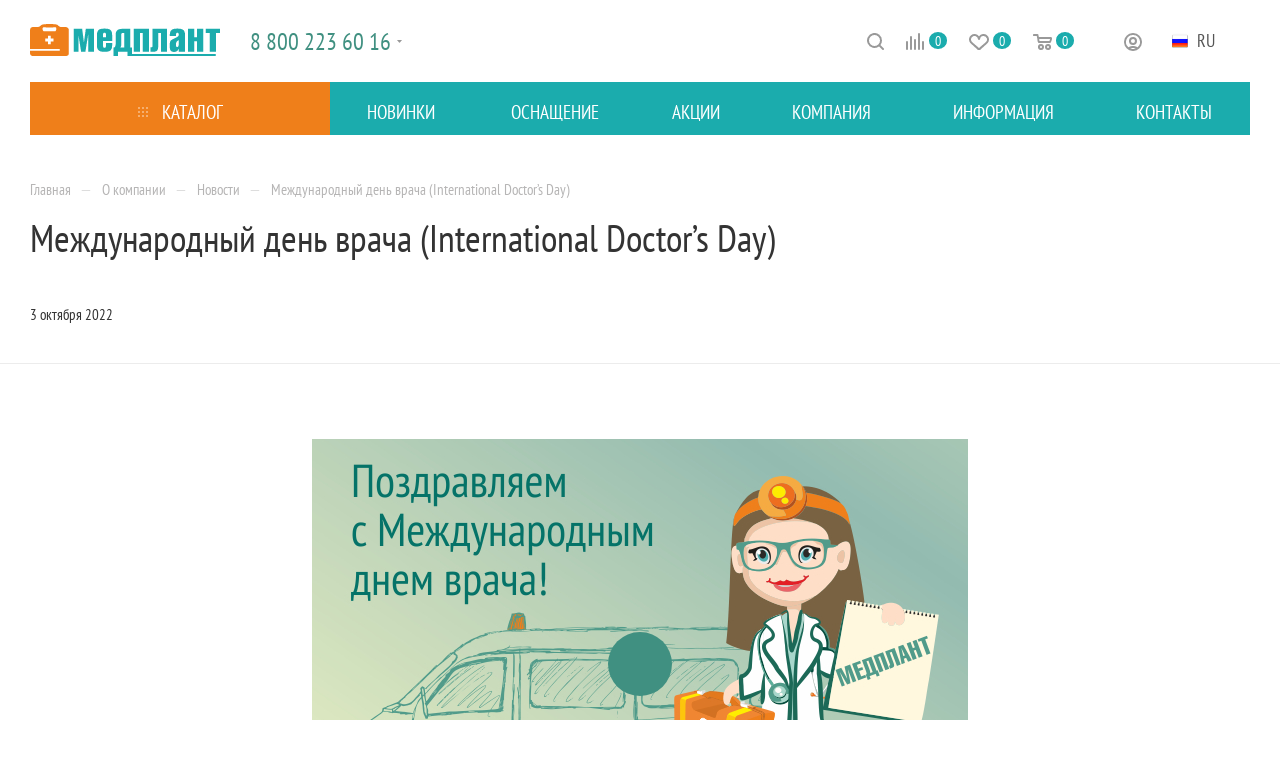

--- FILE ---
content_type: text/html; charset=UTF-8
request_url: https://medplant.ru/company/news/8551/
body_size: 35907
content:
<!DOCTYPE html>
<html xmlns="http://www.w3.org/1999/xhtml" xml:lang="ru" lang="ru"  >
<head><link rel="canonical" href="https://medplant.ru/company/news/8551/" />
	<title>Международный день врача (International Doctor’s Day) — новости компании «Медплант»</title>
    	<meta name="viewport" content="initial-scale=1.0, width=device-width, maximum-scale=1" />
	<meta name="HandheldFriendly" content="true" />
	<meta name="yes" content="yes" />
	<meta name="apple-mobile-web-app-status-bar-style" content="black" />
	<meta name="SKYPE_TOOLBAR" content="SKYPE_TOOLBAR_PARSER_COMPATIBLE" />
	    <meta name="description" content="Международный день врача (International Doctor’s Day) - . Актуальные новости и свежие события  в области медицины и оборудования © «Медплант», Москва ☎+7(495)223-60-16" />
<script data-skip-moving="true">(function(w, d, n) {var cl = "bx-core";var ht = d.documentElement;var htc = ht ? ht.className : undefined;if (htc === undefined || htc.indexOf(cl) !== -1){return;}var ua = n.userAgent;if (/(iPad;)|(iPhone;)/i.test(ua)){cl += " bx-ios";}else if (/Windows/i.test(ua)){cl += ' bx-win';}else if (/Macintosh/i.test(ua)){cl += " bx-mac";}else if (/Linux/i.test(ua) && !/Android/i.test(ua)){cl += " bx-linux";}else if (/Android/i.test(ua)){cl += " bx-android";}cl += (/(ipad|iphone|android|mobile|touch)/i.test(ua) ? " bx-touch" : " bx-no-touch");cl += w.devicePixelRatio && w.devicePixelRatio >= 2? " bx-retina": " bx-no-retina";if (/AppleWebKit/.test(ua)){cl += " bx-chrome";}else if (/Opera/.test(ua)){cl += " bx-opera";}else if (/Firefox/.test(ua)){cl += " bx-firefox";}ht.className = htc ? htc + " " + cl : cl;})(window, document, navigator);</script>

<link href="/bitrix/js/ui/design-tokens/dist/ui.design-tokens.css?171923429226358"  rel="stylesheet" />
<link href="/bitrix/templates/aspro_max/components/bitrix/news/news/style.css?16892430352987"  rel="stylesheet" />
<link href="/bitrix/templates/aspro_max/css/animation/animate.min.css?168924312352789"  rel="stylesheet" />
<link href="/bitrix/templates/aspro_max/css/animation/animation_ext.css?16892431234934"  rel="stylesheet" />
<link href="/bitrix/templates/aspro_max/components/bitrix/news.detail/news/style.css?168924303441467"  rel="stylesheet" />
<link href="/bitrix/templates/aspro_max/css/jquery.fancybox.min.css?168924312312936"  rel="stylesheet" />
<link href="/bitrix/templates/aspro_max/css/jquery.fancybox.css?167214722017412"  data-template-style="true"  rel="stylesheet" />
<link href="/bitrix/templates/aspro_max/css/blocks/dark-light-theme.css?16893093272649"  data-template-style="true"  rel="stylesheet" />
<link href="/bitrix/templates/aspro_max/css/colored.css?17393631294203"  data-template-style="true"  rel="stylesheet" />
<link href="/bitrix/templates/aspro_max/vendor/css/bootstrap.css?1748316183114215"  data-template-style="true"  rel="stylesheet" />
<link href="/bitrix/templates/aspro_max/css/styles.css?1753708811210603"  data-template-style="true"  rel="stylesheet" />
<link href="/bitrix/templates/aspro_max/css/blocks/blocks.css?173936314723521"  data-template-style="true"  rel="stylesheet" />
<link href="/bitrix/templates/aspro_max/css/blocks/common.blocks/counter-state/counter-state.css?1739363115490"  data-template-style="true"  rel="stylesheet" />
<link href="/bitrix/templates/aspro_max/css/menu.css?174849525170867"  data-template-style="true"  rel="stylesheet" />
<link href="/bitrix/templates/aspro_max/css/catalog.css?173936313417774"  data-template-style="true"  rel="stylesheet" />
<link href="/bitrix/templates/aspro_max/vendor/css/footable.standalone.min.css?168924312219590"  data-template-style="true"  rel="stylesheet" />
<link href="/bitrix/templates/aspro_max/vendor/css/ripple.css?1689243122854"  data-template-style="true"  rel="stylesheet" />
<link href="/bitrix/templates/aspro_max/css/stores.css?167214722010017"  data-template-style="true"  rel="stylesheet" />
<link href="/bitrix/templates/aspro_max/css/yandex_map.css?17393631247689"  data-template-style="true"  rel="stylesheet" />
<link href="/bitrix/templates/aspro_max/ajax/ajax.css?1689243122326"  data-template-style="true"  rel="stylesheet" />
<link href="/bitrix/templates/aspro_max/css/searchtitle.css?173936312511973"  data-template-style="true"  rel="stylesheet" />
<link href="/bitrix/templates/aspro_max/css/blocks/line-block.min.css?16892431234730"  data-template-style="true"  rel="stylesheet" />
<link href="/bitrix/templates/aspro_max/components/bitrix/menu/top_new/style.css?1710481399204"  data-template-style="true"  rel="stylesheet" />
<link href="/bitrix/panel/main/popup.css?168924303222696"  data-template-style="true"  rel="stylesheet" />
<link href="/bitrix/templates/aspro_max/css/mega_menu.css?16721469211865"  data-template-style="true"  rel="stylesheet" />
<link href="/bitrix/templates/aspro_max/components/bitrix/breadcrumb/main/style.css?16892430352354"  data-template-style="true"  rel="stylesheet" />
<link href="/bitrix/templates/aspro_max/css/footer.css?173936314037303"  data-template-style="true"  rel="stylesheet" />
<link href="/bitrix/components/aspro/marketing.popup/templates/max/style.css?17393631359099"  data-template-style="true"  rel="stylesheet" />
<link href="/bitrix/templates/aspro_max/styles.css?175862963621373"  data-template-style="true"  rel="stylesheet" />
<link href="/bitrix/templates/aspro_max/template_styles.css?1765881230470737"  data-template-style="true"  rel="stylesheet" />
<link href="/bitrix/templates/aspro_max/css/header.css?173936312236544"  data-template-style="true"  rel="stylesheet" />
<link href="/bitrix/templates/aspro_max/css/media.css?1748316405197158"  data-template-style="true"  rel="stylesheet" />
<link href="/bitrix/templates/aspro_max/css/h1-normal.css?167214722039"  data-template-style="true"  rel="stylesheet" />
<link href="/bitrix/templates/aspro_max/themes/custom_s1/theme.css?176588131654991"  data-template-style="true"  rel="stylesheet" />
<link href="/bitrix/templates/aspro_max/css/widths/width-3.css?17393631154051"  data-template-style="true"  rel="stylesheet" />
<link href="/bitrix/templates/aspro_max/css/fonts/font-4.css?17104945545661"  data-template-style="true"  rel="stylesheet" />
<link href="/bitrix/templates/aspro_max/css/custom.css?17661287286337"  data-template-style="true"  rel="stylesheet" />
<link href="/bitrix/components/aspro/theme.max/css/user_font_s1.css?1765881312155"  data-template-style="true"  rel="stylesheet" />


<script type="extension/settings" data-extension="currency.currency-core">{"region":"ru"}</script>


<link href="/bitrix/templates/aspro_max/css/critical.css?167214691733" data-skip-moving="true" rel="stylesheet">
<meta name="theme-color" content="#1bacad">
<style>:root{--theme-base-color: #1bacad;--theme-base-opacity-color: #1bacad1a;--theme-base-color-hue:180;--theme-base-color-saturation:73%;--theme-base-color-lightness:39%;}</style>
<link href="https://fonts.gstatic.com" rel="preconnect" crossorigin>
<link href="https://fonts.googleapis.com/css2?family=PT+Sans+Narrow:wght@400;700&subset=cyrillic" rel="preload" as="style" crossorigin>
<link href="https://fonts.googleapis.com/css2?family=PT+Sans+Narrow:wght@400;700&subset=cyrillic" rel="stylesheet" crossorigin>
<style>html {--theme-page-width: 1348px;--theme-page-width-padding: 30px}</style>
<link href="/bitrix/templates/aspro_max/css/print.css?167214722023580" data-template-style="true" rel="stylesheet" media="print">
                                        <script data-skip-moving="true" src="/bitrix/js/main/jquery/jquery-2.2.4.min.js"></script>
                    <script data-skip-moving="true" src="/bitrix/templates/aspro_max/js/speed.min.js?=1739363134"></script>
<link rel="shortcut icon" href="/favicon.png" type="image/png" />
<link rel="apple-touch-icon" sizes="180x180" href="/upload/CMax/142/q5aar78hnoojb5lzlucl0io8p6yhg3b0/ukladka-_logo_tsvet.png" />
<meta property="og:description" content="Международный день врача (International Doctor’s Day) - . Актуальные новости и свежие события  в области медицины и оборудования © «Медплант», Москва ☎+7(495)223-60-16" />
<meta property="og:image" content="https://medplant.ru/upload/iblock/464/lwhcrv7uqfp6ed9gyesalhr0deoc6zm8.jpg" />
<link rel="image_src" href="https://medplant.ru/upload/iblock/464/lwhcrv7uqfp6ed9gyesalhr0deoc6zm8.jpg"  />
<meta property="og:title" content="Международный день врача (International Doctor’s Day) — новости компании «Медплант»" />
<meta property="og:type" content="website" />
<meta property="og:url" content="https://medplant.ru/company/news/8551/" />
<link rel="amphtml" href="https://medplant.ru/amp/company/news/8551/" />

<link href="https://fonts.gstatic.com" rel="preconnect" crossorigin>
<style>
    /* cyrillic-ext */
@font-face {
  font-family: 'PT Sans Narrow';
  font-style: normal;
  font-weight: 400;
  src: url(https://fonts.gstatic.com/s/ptsansnarrow/v18/BngRUXNadjH0qYEzV7ab-oWlsbCLwR26eg.woff2) format('woff2');
  unicode-range: U+0460-052F, U+1C80-1C88, U+20B4, U+2DE0-2DFF, U+A640-A69F, U+FE2E-FE2F;
  /*font-display: swap;*/
}
/* cyrillic */
@font-face {
  font-family: 'PT Sans Narrow';
  font-style: normal;
  font-weight: 400;
  src: url(https://fonts.gstatic.com/s/ptsansnarrow/v18/BngRUXNadjH0qYEzV7ab-oWlsbCCwR26eg.woff2) format('woff2');
  unicode-range: U+0301, U+0400-045F, U+0490-0491, U+04B0-04B1, U+2116;
  /*font-display: swap;*/
}
/* latin-ext */
@font-face {
  font-family: 'PT Sans Narrow';
  font-style: normal;
  font-weight: 400;
  src: url(https://fonts.gstatic.com/s/ptsansnarrow/v18/BngRUXNadjH0qYEzV7ab-oWlsbCIwR26eg.woff2) format('woff2');
  unicode-range: U+0100-02AF, U+0304, U+0308, U+0329, U+1E00-1E9F, U+1EF2-1EFF, U+2020, U+20A0-20AB, U+20AD-20C0, U+2113, U+2C60-2C7F, U+A720-A7FF;
  /*font-display: swap;*/
}
/* latin */
@font-face {
  font-family: 'PT Sans Narrow';
  font-style: normal;
  font-weight: 400;
  src: url(https://fonts.gstatic.com/s/ptsansnarrow/v18/BngRUXNadjH0qYEzV7ab-oWlsbCGwR0.woff2) format('woff2');
  unicode-range: U+0000-00FF, U+0131, U+0152-0153, U+02BB-02BC, U+02C6, U+02DA, U+02DC, U+0304, U+0308, U+0329, U+2000-206F, U+2074, U+20AC, U+2122, U+2191, U+2193, U+2212, U+2215, U+FEFF, U+FFFD;
  /*font-display: swap;*/
}
/* cyrillic-ext */
@font-face {
  font-family: 'PT Sans Narrow';
  font-style: normal;
  font-weight: 700;
  src: url(https://fonts.gstatic.com/s/ptsansnarrow/v18/BngSUXNadjH0qYEzV7ab-oWlsbg95AiIW_3QRQ.woff2) format('woff2');
  unicode-range: U+0460-052F, U+1C80-1C88, U+20B4, U+2DE0-2DFF, U+A640-A69F, U+FE2E-FE2F;
  /*font-display: swap;*/
}
/* cyrillic */
@font-face {
  font-family: 'PT Sans Narrow';
  font-style: normal;
  font-weight: 700;
  src: url(https://fonts.gstatic.com/s/ptsansnarrow/v18/BngSUXNadjH0qYEzV7ab-oWlsbg95AiBW_3QRQ.woff2) format('woff2');
  unicode-range: U+0301, U+0400-045F, U+0490-0491, U+04B0-04B1, U+2116;
  font-display: swap;
}
/* latin-ext */
@font-face {
  font-family: 'PT Sans Narrow';
  font-style: normal;
  font-weight: 700;
  src: url(https://fonts.gstatic.com/s/ptsansnarrow/v18/BngSUXNadjH0qYEzV7ab-oWlsbg95AiLW_3QRQ.woff2) format('woff2');
  unicode-range: U+0100-02AF, U+0304, U+0308, U+0329, U+1E00-1E9F, U+1EF2-1EFF, U+2020, U+20A0-20AB, U+20AD-20C0, U+2113, U+2C60-2C7F, U+A720-A7FF;
  font-display: swap;
}
/* latin */
@font-face {
  font-family: 'PT Sans Narrow';
  font-style: normal;
  font-weight: 700;
  src: url(https://fonts.gstatic.com/s/ptsansnarrow/v18/BngSUXNadjH0qYEzV7ab-oWlsbg95AiFW_0.woff2) format('woff2');
  unicode-range: U+0000-00FF, U+0131, U+0152-0153, U+02BB-02BC, U+02C6, U+02DA, U+02DC, U+0304, U+0308, U+0329, U+2000-206F, U+2074, U+20AC, U+2122, U+2191, U+2193, U+2212, U+2215, U+FEFF, U+FFFD;
  /*font-display: swap;*/
}
</style>
                <link href="/bitrix/templates/aspro_max/css/print.css?167214722023580" data-template-style="true" rel="stylesheet" media="print">
                                                        <script data-skip-moving="true" src="/bitrix/templates/aspro_max/js/speed.min.js?=1695725954"></script>
        <link rel="shortcut icon" href="/favicon.ico" type="image/x-icon" />
        <link rel="apple-touch-icon" sizes="180x180" href="/include/apple-touch-icon.png" />
        <meta property="og:title" content="Помощь покупателям интернет-магазина МЕДПЛАНТ" />
        <meta property="og:type" content="website" />
        <meta property="og:image" content="https://medplant.ru/logo.png" />
        <link rel="image_src" href="https://medplant.ru/logo.png"  />
        <meta property="og:url" content="https://medplant.ru/info/help/" />
        <meta property="og:description" content="Полезная информация для покупателей интернет-магазина МЕДПЛАНТ" />
        <script src="/bitrix/templates/aspro_max/js/fetch/bottom_panel.js" data-skip-moving="true" defer=""></script>
        <link rel="amphtml" href="https://medplant.ru/amp/info/help/" />
		<style>html {--theme-items-gap:32px;}</style>	</head>
<body class=" site_s1  fill_bg_n catalog-delayed-btn-Y theme-light" id="main" data-site="/">
	
	<div id="panel"></div>
	
				<!--'start_frame_cache_basketitems-component-block'-->												<div id="ajax_basket"></div>
					<!--'end_frame_cache_basketitems-component-block'-->								<div class="cd-modal-bg"></div>
		<script data-skip-moving="true">var solutionName = 'arMaxOptions';</script>
		<script src="/bitrix/templates/aspro_max/js/setTheme.php?site_id=s1&site_dir=/" data-skip-moving="true"></script>
				<div class="wrapper1  header_bgcolored long_header colored_header basket_normal basket_fill_COLOR side_LEFT block_side_NORMAL catalog_icons_N banner_auto with_fast_view mheader-v4 header-v1_custom header-font-lower_N regions_N title_position_LEFT footer-v4_custom front-vindex1 mfixed_Y mfixed_view_always title-v1 lazy_N with_phones compact-catalog normal-catalog-img landing-normal big-banners-mobile-slider bottom-icons-panel-N compact-breadcrumbs-slider catalog-delayed-btn-Y  ">

<div class="mega_fixed_menu scrollblock">
	<div class="maxwidth-theme">
		<svg class="svg svg-close" width="14" height="14" viewBox="0 0 14 14">
		  <path data-name="Rounded Rectangle 568 copy 16" d="M1009.4,953l5.32,5.315a0.987,0.987,0,0,1,0,1.4,1,1,0,0,1-1.41,0L1008,954.4l-5.32,5.315a0.991,0.991,0,0,1-1.4-1.4L1006.6,953l-5.32-5.315a0.991,0.991,0,0,1,1.4-1.4l5.32,5.315,5.31-5.315a1,1,0,0,1,1.41,0,0.987,0.987,0,0,1,0,1.4Z" transform="translate(-1001 -946)"></path>
		</svg>
		<i class="svg svg-close mask arrow"></i>
		<div class="row">
			<div class="col-md-9">
				<div class="left_menu_block">
					<div class="logo_block flexbox flexbox--row align-items-normal">
						<div class="logo">
							<a href="/"><svg xmlns="http://www.w3.org/2000/svg" xml:space="preserve" width="100%" version="1.1" style="shape-rendering:geometricPrecision; text-rendering:geometricPrecision; image-rendering:optimizeQuality; fill-rule:evenodd; clip-rule:evenodd"
viewBox="0 0 18733.24 3134.71"
xmlns:xlink="http://www.w3.org/1999/xlink">
<defs>
  <style>
   <![CDATA[
    .fil1 {fill:#EF7F1A;fill-rule:nonzero}
    .fil0 {fill:#1BACAD;fill-rule:nonzero}
   ]]>
  </style>
 </defs>
 <g>
  <metadata/>
  <g>
   <path class="fil0" d="M4322.76 471.63l816.93 0 177.9 1350.68 181.54 -1350.68 816.93 0 0 2236.58 -584.55 0 0 -1662.9 0 0 -269.3 1662.9 -427.2 0 -265.65 -1662.9 0 0 0 1662.9 -446.61 0 0 -2236.58zm4970.13 -1.97l592.22 1.56 0 1833.95 174.25 0 0 631.88 8267.37 0 0.25 188.46 -8710.58 0.25 0 -417.54 -947.6 0 0 417.54 -442.96 0 0 -820.58 32.67 0c70.18,0 120.3,-47.46 152.49,-141.57 23.44,-68.62 36.32,-145.85 36.32,-232.98l0 -890.93c0,-217.48 59.76,-368.31 204.98,-461.03 143.32,-91.47 364.83,-114.94 639.44,-108.97l1.14 -0.03zm-1.14 405.01l-134.56 0c-85.77,-4.07 -141.5,25.86 -150.74,108.55l0 968.58c0,153.07 -32.67,271.07 -98.03,353.37l384.87 0 -1.53 -1430.5zm-1193 787.86l-893.15 0 0 519.23c0,96.82 47.78,145.22 143.42,145.22 90.74,0 136.12,-48.4 136.12,-145.22l0 -312.25 613.61 0 0 243.26c0,237.21 -67.76,404.21 -203.32,501.06 -113.76,77.44 -295.3,116.16 -544.6,116.16 -249.33,0 -430.84,-38.72 -544.6,-116.16 -137.97,-96.85 -206.96,-263.85 -206.96,-501.06l0 -1042.03c0,-249.33 66.57,-419.98 199.71,-511.97 106.47,-72.61 290.44,-108.9 551.86,-108.9 261.42,0 445.36,36.29 551.86,108.9 130.71,91.99 196.07,262.64 196.07,511.97l0 591.8zm-893.15 -670.49l0 314.69 279.54 0 0 -314.69c0,-92.58 -45.38,-139.18 -136.12,-139.18 -95.64,0 -143.42,46.6 -143.42,139.18zm4527.55 1716.17l-617.22 0 0 -1833.54 -265.06 0 0 1833.54 -617.22 0 0 -2236.58 1499.5 0 0 2236.58zm1764.52 0l-588.15 0 0 -1833.54 -268.7 0 0 1284.06c0,208.78 -30.25,351.6 -90.74,429.66 -70.22,89.56 -204.54,134.33 -403.03,134.33l-257.77 0 0 -435.68 76.22 0c60.53,0 99.25,-31.5 116.19,-94.43 4.83,-21.77 7.27,-78.06 7.27,-170.02l0 -1550.97 1408.72 0 0 2236.58zm1165.49 -1132.81c-118.62,82.31 -181.54,128.28 -188.8,137.97 -48.41,48.41 -72.61,116.2 -72.61,203.32l0 210.58c0,82.3 38.72,123.45 116.19,123.45 96.82,0 145.22,-81.09 145.22,-243.26l0 -432.07zm0 853.22c-91.98,205.76 -233.59,308.62 -424.8,308.62 -164.6,0 -280.79,-35.07 -348.54,-105.88 -67.78,-70.18 -101.68,-188.21 -101.68,-353.41l0 -284.41c0,-167.62 26.01,-285.62 77.45,-353.41 52.05,-67.75 196.06,-153.07 432.68,-255.33 216.62,-94.43 334.62,-179.75 354,-254.79 7.26,-26.6 10.89,-67.15 10.89,-120.4 0,-104.7 -44.79,-156.75 -133.73,-156.75 -72.61,0 -114.38,41.78 -126.47,124.66 -2.44,7.26 -3.65,77.48 -3.65,209.36l-611.18 0 0 -134.32c0,-239.65 67.78,-404.24 203.32,-493.81 108.93,-72.61 289.26,-108.9 541,-108.9 256.55,0 440.53,37.51 551.86,112.55 135.57,91.99 203.31,260.2 203.31,504.67l0 1641.13 -624.48 0 0 -279.59zm2428.97 279.59l-617.25 0 0 -1016.61 -268.67 0 0 1016.61 -617.22 0 0 -2236.58 617.22 0 0 835.1 268.67 0 0 -835.1 617.25 0 0 2236.58zm1248.97 0l-617.25 0 0 -1833.54 -392.12 0 0 -403.04 1401.49 0 0 403.04 -392.13 0 0 1833.54z"/>
   <path class="fil1" d="M3829.75 2876.63c0,71 -29,135.53 -75.77,182.3 -46.94,46.67 -111.47,75.77 -182.26,75.77l-3313.63 0c-70.81,0 -135.36,-29.11 -182.2,-75.92 -46.86,-46.63 -75.88,-111.16 -75.88,-182.16l0 -249.09 2922.23 0 0 -171.39 -2909.24 0 -12.99 0 0 -1706.07 0.23 -171c0,-156.77 128.86,-283.11 273.24,-283.11l462.28 0c275.14,0 303.48,-218.44 519.48,-248.77 146.16,-20.48 324.82,-47.21 658.86,-47.21 325.39,0 523.86,21.08 673.93,45.28 227.22,36.62 218.12,250.7 511.3,250.7l422.69 0c147.18,0 307.44,122.68 307.44,297.86l0 156.25 0.3 2126.55zm-1881.27 -901.15l102.14 0 0 -271.52 271.54 0 0 -271.48 -271.54 0 0 -271.54 -271.47 0 0 271.54 -271.52 0 0 271.48 271.52 0 0 271.52 99.82 0 69.52 0zm-561.32 -1253.8l1065.08 0c62.79,0 119.73,-100.61 137.9,-201.24 18.23,-100.71 -2.36,-201.29 -94.63,-201.29 -191.96,0 -383.87,31.44 -575.83,31.44 -191.95,0 -383.88,-31.44 -575.84,-31.44 -177.37,0 -124.7,402.54 43.32,402.54z"/>
  </g>
 </g>
</svg></a>						</div>
						<div class="top-description addr">
							<span style="font-size: 15pt;">Медицинские изделия</span><br>
<span style="font-size: 15pt;">
для экстренной помощи</span>						</div>
					</div>
					<div class="search_block">
						<div class="search_wrap">
							<div class="search-block">
									<div class="search-wrapper">
		<div id="title-search_mega_menu">
			<form action="/catalog/" class="search search--hastype">
				<div class="search-input-div">
					<input class="search-input" id="title-search-input_mega_menu" type="text" name="q" value="" placeholder="Поиск" size="20" maxlength="50" autocomplete="off" />
				</div>
				<div class="search-button-div">
					<button class="btn btn-search" type="submit" name="s" value="Найти"><i class="svg search2  inline " aria-hidden="true"><svg width="17" height="17" ><use xlink:href="/bitrix/templates/aspro_max/images/svg/header_icons_srite.svg#search"></use></svg></i></button>
											<div class="dropdown-select searchtype">
							<input type="hidden" name="type" value="catalog" />
							<div class="dropdown-select__title darken font_xs">
								<span>Каталог</span>
								<i class="svg  svg-inline-search-down" aria-hidden="true" ><svg xmlns="http://www.w3.org/2000/svg" width="5" height="3" viewBox="0 0 5 3"><path class="cls-1" d="M250,80h5l-2.5,3Z" transform="translate(-250 -80)"/></svg></i>							</div>
							<div class="dropdown-select__list dropdown-menu-wrapper" role="menu">
								<!--noindex-->
								<div class="dropdown-menu-inner rounded3">
									<div class="dropdown-select__list-item font_xs">
										<span class="dropdown-select__list-link darken" data-type="all">
											<span>По всему сайту</span>
										</span>
									</div>
									<div class="dropdown-select__list-item font_xs">
										<span class="dropdown-select__list-link dropdown-select__list-link--current" data-type="catalog">
											<span>По каталогу</span>
										</span>
									</div>
								</div>
								<!--/noindex-->
							</div>
						</div>
					<span class="close-block inline-search-hide"><span class="svg svg-close close-icons"></span></span>
				</div>
			</form>
		</div>
	</div>
							</div>
						</div>
					</div>
					<div class="loadings" style="height:125px;width:50px;" data-nlo="menu-megafixed">					</div>				</div>
			</div>
			<div class="col-md-3">
				<div class="right_menu_block">
					<div class="contact_wrap">
						<div class="info">
							<div class="phone blocks">
								<div class="">
									                                <!-- noindex -->
            <div class="phone with_dropdown white sm">
                                    <div class="wrap">
                        <div>
                                    <i class="svg svg-inline-phone  inline " aria-hidden="true"><svg width="5" height="13" ><use xlink:href="/bitrix/templates/aspro_max/images/svg/header_icons_srite.svg#phone_footer"></use></svg></i><a rel="nofollow" href="tel:88002236016">8 800 223 60 16</a>
                                        </div>
                    </div>
                                                    <div class="dropdown ">
                        <div class="wrap scrollblock">
                                                                                            <div class="more_phone"><a class="more_phone_a" rel="nofollow" class="no-decript" href="tel:88002236016">8 800 223 60 16</a></div>
                                                                                            <div class="more_phone"><a class="more_phone_a" rel="nofollow" class="no-decript" href="tel:+74952236016">+7 (495) 223-60-16</a></div>
                                                                                            <div class="more_phone"><a class="more_phone_a" rel="nofollow" class="no-decript" href="tel:+74952236638">+7 (495) 223-66-38</a></div>
                                                                                            <div class="more_phone"><a class="more_phone_a" rel="nofollow" class="no-decript" href="tel:+79163600251">+7 (916) 360-02-51</a></div>
                                                    </div>
                    </div>
                    <i class="svg svg-inline-down  inline " aria-hidden="true"><svg width="5" height="3" ><use xlink:href="/bitrix/templates/aspro_max/images/svg/header_icons_srite.svg#Triangle_down"></use></svg></i>
                            </div>
            <!-- /noindex -->
                								</div>
								<div class="callback_wrap">
									<span class="callback-block animate-load font_upper colored" data-event="jqm" data-param-form_id="CALLBACK" data-name="callback">Заказать звонок</span>
								</div>
							</div>
							<div class="question_button_wrapper">
								<span class="btn btn-lg btn-transparent-border-color btn-wide animate-load colored_theme_hover_bg-el" data-event="jqm" data-param-form_id="ASK" data-name="ask">
									Задать вопрос								</span>
							</div>
							<div class="person_wrap">
        <!--'start_frame_cache_header-auth-block1'-->            <!-- noindex --><div class="auth_wr_inner "><a rel="nofollow" title="Мой кабинет" class="personal-link dark-color animate-load" data-event="jqm" data-param-backurl="%2Fcompany%2Fnews%2F8551%2F" data-param-type="auth" data-name="auth" href="/personal/"><i class="svg svg-inline-cabinet big inline " aria-hidden="true"><svg width="18" height="18" ><use xlink:href="/bitrix/templates/aspro_max/images/svg/header_icons_srite.svg#user"></use></svg></i><span class="wrap"><span class="name">Войти</span></span></a></div><!-- /noindex -->        <!--'end_frame_cache_header-auth-block1'-->
            <!--'start_frame_cache_mobile-basket-with-compare-block1'-->        <!-- noindex -->
                    <div class="menu middle">
                <ul>
                                            <li class="counters">
                            <a rel="nofollow" class="dark-color basket-link basket ready " href="/basket/">
                                <i class="svg  svg-inline-basket" aria-hidden="true" ><svg class="" width="19" height="16" viewBox="0 0 19 16"><path data-name="Ellipse 2 copy 9" class="cls-1" d="M956.047,952.005l-0.939,1.009-11.394-.008-0.952-1-0.953-6h-2.857a0.862,0.862,0,0,1-.952-1,1.025,1.025,0,0,1,1.164-1h2.327c0.3,0,.6.006,0.6,0.006a1.208,1.208,0,0,1,1.336.918L943.817,947h12.23L957,948v1Zm-11.916-3,0.349,2h10.007l0.593-2Zm1.863,5a3,3,0,1,1-3,3A3,3,0,0,1,945.994,954.005ZM946,958a1,1,0,1,0-1-1A1,1,0,0,0,946,958Zm7.011-4a3,3,0,1,1-3,3A3,3,0,0,1,953.011,954.005ZM953,958a1,1,0,1,0-1-1A1,1,0,0,0,953,958Z" transform="translate(-938 -944)"></path></svg></i>                                <span>Корзина<span class="count empted">0</span></span>
                            </a>
                        </li>
                                                                <li class="counters">
                            <a rel="nofollow"
                                class="dark-color basket-link delay ready "
                                href="/personal/favorite/"
                            >
                                <i class="svg  svg-inline-basket" aria-hidden="true" ><svg xmlns="http://www.w3.org/2000/svg" width="16" height="13" viewBox="0 0 16 13"><defs><style>.clsw-1{fill:#fff;fill-rule:evenodd;}</style></defs><path class="clsw-1" d="M506.755,141.6l0,0.019s-4.185,3.734-5.556,4.973a0.376,0.376,0,0,1-.076.056,1.838,1.838,0,0,1-1.126.357,1.794,1.794,0,0,1-1.166-.4,0.473,0.473,0,0,1-.1-0.076c-1.427-1.287-5.459-4.878-5.459-4.878l0-.019A4.494,4.494,0,1,1,500,135.7,4.492,4.492,0,1,1,506.755,141.6Zm-3.251-5.61A2.565,2.565,0,0,0,501,138h0a1,1,0,1,1-2,0h0a2.565,2.565,0,0,0-2.506-2,2.5,2.5,0,0,0-1.777,4.264l-0.013.019L500,145.1l5.179-4.749c0.042-.039.086-0.075,0.126-0.117l0.052-.047-0.006-.008A2.494,2.494,0,0,0,503.5,135.993Z" transform="translate(-492 -134)"/></svg></i>                                <span>Избранные товары<span class="count js-count empted">0</span></span>
                            </a>
                        </li>
                                    </ul>
            </div>
                            <div class="menu middle">
                <ul>
                    <li class="counters">
                        <a rel="nofollow" class="dark-color basket-link compare ready " href="/catalog/compare.php">
                            <i class="svg inline  svg-inline-compare " aria-hidden="true" ><svg xmlns="http://www.w3.org/2000/svg" width="18" height="17" viewBox="0 0 18 17"><defs><style>.cls-1{fill:#333;fill-rule:evenodd;}</style></defs><path  data-name="Rounded Rectangle 865" class="cls-1" d="M597,78a1,1,0,0,1,1,1v9a1,1,0,0,1-2,0V79A1,1,0,0,1,597,78Zm4-6a1,1,0,0,1,1,1V88a1,1,0,0,1-2,0V73A1,1,0,0,1,601,72Zm4,8a1,1,0,0,1,1,1v7a1,1,0,0,1-2,0V81A1,1,0,0,1,605,80Zm-12-5a1,1,0,0,1,1,1V88a1,1,0,0,1-2,0V76A1,1,0,0,1,593,75Zm-4,5a1,1,0,0,1,1,1v7a1,1,0,0,1-2,0V81A1,1,0,0,1,589,80Z" transform="translate(-588 -72)"/></svg>
</i>                            <span>Сравнение товаров<span class="count js-count empted">0</span></span>
                        </a>
                    </li>
                </ul>
            </div>
                <!-- /noindex -->
        <!--'end_frame_cache_mobile-basket-with-compare-block1'-->    							</div>
						</div>
					</div>
					<div class="footer_wrap">
						
        
                            <div class="email blocks color-theme-hover">
                    <i class="svg inline  svg-inline-email" aria-hidden="true" ><svg xmlns="http://www.w3.org/2000/svg" width="11" height="9" viewBox="0 0 11 9"><path  data-name="Rectangle 583 copy 16" class="cls-1" d="M367,142h-7a2,2,0,0,1-2-2v-5a2,2,0,0,1,2-2h7a2,2,0,0,1,2,2v5A2,2,0,0,1,367,142Zm0-2v-3.039L364,139h-1l-3-2.036V140h7Zm-6.634-5,3.145,2.079L366.634,135h-6.268Z" transform="translate(-358 -133)"/></svg></i>                    <a href="mailto:medplant@medplant.ru">medplant@medplant.ru</a>                </div>
        
        
                            <div class="address blocks">
                    <i class="svg inline  svg-inline-addr" aria-hidden="true" ><svg xmlns="http://www.w3.org/2000/svg" width="9" height="12" viewBox="0 0 9 12"><path class="cls-1" d="M959.135,82.315l0.015,0.028L955.5,87l-3.679-4.717,0.008-.013a4.658,4.658,0,0,1-.83-2.655,4.5,4.5,0,1,1,9,0A4.658,4.658,0,0,1,959.135,82.315ZM955.5,77a2.5,2.5,0,0,0-2.5,2.5,2.467,2.467,0,0,0,.326,1.212l-0.014.022,2.181,3.336,2.034-3.117c0.033-.046.063-0.094,0.093-0.142l0.066-.1-0.007-.009a2.468,2.468,0,0,0,.32-1.2A2.5,2.5,0,0,0,955.5,77Z" transform="translate(-951 -75)"/></svg></i>                    109316, Москва, Волгоградский пр-т 42, корп.5, Технополис «Москва»&nbsp;<br>
 Для корреспонденции:<br>
109316, Москва, а/я 147                </div>
        
    						<div class="social-block">
							<div class="social-icons">
		<!-- noindex -->
	<ul>
					<li class="vk">
				<a href="https://vk.com/medplant" target="_blank" rel="nofollow nofollow" title="Вконтакте">
					Вконтакте				</a>
			</li>
													<li class="telegram">
				<a href="https://t.me/medplantm" target="_blank" rel="nofollow nofollow" title="Telegram">
					Telegram				</a>
			</li>
							<li class="ytb">
				<a href="https://www.youtube.com/channel/UCHDmVxHViDDK_zYgBsxXyvw" target="_blank" rel="nofollow nofollow" title="YouTube">
					YouTube				</a>
			</li>
							<li class="odn">
				<a href="https://ok.ru/group/70000000433816" target="_blank" rel="nofollow nofollow" title="Одноклассники">
					Одноклассники				</a>
			</li>
																							</ul>
	<!-- /noindex -->
</div>						</div>
					</div>
				</div>
			</div>
		</div>
	</div>
</div>
<div class="header_wrap visible-lg visible-md title-v1 ">
	<header id="header">
		<div class="header-wrapper">
	<div class="logo_and_menu-row">
		<div class="logo-row short paddings">
			<div class="maxwidth-theme">
				<div class="row">
					<div class="col-md-12">
						<div class="logo-block pull-left floated">
							<div class="logo">
								<a href="/"><svg xmlns="http://www.w3.org/2000/svg" xml:space="preserve" width="100%" version="1.1" style="shape-rendering:geometricPrecision; text-rendering:geometricPrecision; image-rendering:optimizeQuality; fill-rule:evenodd; clip-rule:evenodd"
viewBox="0 0 18733.24 3134.71"
xmlns:xlink="http://www.w3.org/1999/xlink">
<defs>
  <style>
   <![CDATA[
    .fil1 {fill:#EF7F1A;fill-rule:nonzero}
    .fil0 {fill:#1BACAD;fill-rule:nonzero}
   ]]>
  </style>
 </defs>
 <g>
  <metadata/>
  <g>
   <path class="fil0" d="M4322.76 471.63l816.93 0 177.9 1350.68 181.54 -1350.68 816.93 0 0 2236.58 -584.55 0 0 -1662.9 0 0 -269.3 1662.9 -427.2 0 -265.65 -1662.9 0 0 0 1662.9 -446.61 0 0 -2236.58zm4970.13 -1.97l592.22 1.56 0 1833.95 174.25 0 0 631.88 8267.37 0 0.25 188.46 -8710.58 0.25 0 -417.54 -947.6 0 0 417.54 -442.96 0 0 -820.58 32.67 0c70.18,0 120.3,-47.46 152.49,-141.57 23.44,-68.62 36.32,-145.85 36.32,-232.98l0 -890.93c0,-217.48 59.76,-368.31 204.98,-461.03 143.32,-91.47 364.83,-114.94 639.44,-108.97l1.14 -0.03zm-1.14 405.01l-134.56 0c-85.77,-4.07 -141.5,25.86 -150.74,108.55l0 968.58c0,153.07 -32.67,271.07 -98.03,353.37l384.87 0 -1.53 -1430.5zm-1193 787.86l-893.15 0 0 519.23c0,96.82 47.78,145.22 143.42,145.22 90.74,0 136.12,-48.4 136.12,-145.22l0 -312.25 613.61 0 0 243.26c0,237.21 -67.76,404.21 -203.32,501.06 -113.76,77.44 -295.3,116.16 -544.6,116.16 -249.33,0 -430.84,-38.72 -544.6,-116.16 -137.97,-96.85 -206.96,-263.85 -206.96,-501.06l0 -1042.03c0,-249.33 66.57,-419.98 199.71,-511.97 106.47,-72.61 290.44,-108.9 551.86,-108.9 261.42,0 445.36,36.29 551.86,108.9 130.71,91.99 196.07,262.64 196.07,511.97l0 591.8zm-893.15 -670.49l0 314.69 279.54 0 0 -314.69c0,-92.58 -45.38,-139.18 -136.12,-139.18 -95.64,0 -143.42,46.6 -143.42,139.18zm4527.55 1716.17l-617.22 0 0 -1833.54 -265.06 0 0 1833.54 -617.22 0 0 -2236.58 1499.5 0 0 2236.58zm1764.52 0l-588.15 0 0 -1833.54 -268.7 0 0 1284.06c0,208.78 -30.25,351.6 -90.74,429.66 -70.22,89.56 -204.54,134.33 -403.03,134.33l-257.77 0 0 -435.68 76.22 0c60.53,0 99.25,-31.5 116.19,-94.43 4.83,-21.77 7.27,-78.06 7.27,-170.02l0 -1550.97 1408.72 0 0 2236.58zm1165.49 -1132.81c-118.62,82.31 -181.54,128.28 -188.8,137.97 -48.41,48.41 -72.61,116.2 -72.61,203.32l0 210.58c0,82.3 38.72,123.45 116.19,123.45 96.82,0 145.22,-81.09 145.22,-243.26l0 -432.07zm0 853.22c-91.98,205.76 -233.59,308.62 -424.8,308.62 -164.6,0 -280.79,-35.07 -348.54,-105.88 -67.78,-70.18 -101.68,-188.21 -101.68,-353.41l0 -284.41c0,-167.62 26.01,-285.62 77.45,-353.41 52.05,-67.75 196.06,-153.07 432.68,-255.33 216.62,-94.43 334.62,-179.75 354,-254.79 7.26,-26.6 10.89,-67.15 10.89,-120.4 0,-104.7 -44.79,-156.75 -133.73,-156.75 -72.61,0 -114.38,41.78 -126.47,124.66 -2.44,7.26 -3.65,77.48 -3.65,209.36l-611.18 0 0 -134.32c0,-239.65 67.78,-404.24 203.32,-493.81 108.93,-72.61 289.26,-108.9 541,-108.9 256.55,0 440.53,37.51 551.86,112.55 135.57,91.99 203.31,260.2 203.31,504.67l0 1641.13 -624.48 0 0 -279.59zm2428.97 279.59l-617.25 0 0 -1016.61 -268.67 0 0 1016.61 -617.22 0 0 -2236.58 617.22 0 0 835.1 268.67 0 0 -835.1 617.25 0 0 2236.58zm1248.97 0l-617.25 0 0 -1833.54 -392.12 0 0 -403.04 1401.49 0 0 403.04 -392.13 0 0 1833.54z"/>
   <path class="fil1" d="M3829.75 2876.63c0,71 -29,135.53 -75.77,182.3 -46.94,46.67 -111.47,75.77 -182.26,75.77l-3313.63 0c-70.81,0 -135.36,-29.11 -182.2,-75.92 -46.86,-46.63 -75.88,-111.16 -75.88,-182.16l0 -249.09 2922.23 0 0 -171.39 -2909.24 0 -12.99 0 0 -1706.07 0.23 -171c0,-156.77 128.86,-283.11 273.24,-283.11l462.28 0c275.14,0 303.48,-218.44 519.48,-248.77 146.16,-20.48 324.82,-47.21 658.86,-47.21 325.39,0 523.86,21.08 673.93,45.28 227.22,36.62 218.12,250.7 511.3,250.7l422.69 0c147.18,0 307.44,122.68 307.44,297.86l0 156.25 0.3 2126.55zm-1881.27 -901.15l102.14 0 0 -271.52 271.54 0 0 -271.48 -271.54 0 0 -271.54 -271.47 0 0 271.54 -271.52 0 0 271.48 271.52 0 0 271.52 99.82 0 69.52 0zm-561.32 -1253.8l1065.08 0c62.79,0 119.73,-100.61 137.9,-201.24 18.23,-100.71 -2.36,-201.29 -94.63,-201.29 -191.96,0 -383.87,31.44 -575.83,31.44 -191.95,0 -383.88,-31.44 -575.84,-31.44 -177.37,0 -124.7,402.54 43.32,402.54z"/>
  </g>
 </g>
</svg></a>							</div>
						</div>
						<div class="float_wrapper pull-left">
							<div class="hidden-sm hidden-xs pull-left">
								<div class="top-description addr">
									<span style="font-size: 15pt;">Медицинские изделия</span><br>
<span style="font-size: 15pt;">
для экстренной помощи</span>								</div>
							</div>
						</div>
						
						<div class="pull-left">
							<div class="wrap_icon inner-table-block">
								<div class="phone-block">
									                                                                    <!-- noindex -->
            <div class="phone with_dropdown no-icons">
                                        <i class="svg svg-inline-phone  inline " aria-hidden="true"><svg width="5" height="13" ><use xlink:href="/bitrix/templates/aspro_max/images/svg/header_icons_srite.svg#phone_black"></use></svg></i><a rel="nofollow" href="tel:88002236016">8 800 223 60 16</a>
                                                            <div class="dropdown ">
                        <div class="wrap scrollblock">
                                                                                            <div class="more_phone"><a class="more_phone_a" rel="nofollow" class="no-decript" href="tel:88002236016">8 800 223 60 16</a></div>
                                                                                            <div class="more_phone"><a class="more_phone_a" rel="nofollow" class="no-decript" href="tel:+74952236016">+7 (495) 223-60-16</a></div>
                                                                                            <div class="more_phone"><a class="more_phone_a" rel="nofollow" class="no-decript" href="tel:+74952236638">+7 (495) 223-66-38</a></div>
                                                                                            <div class="more_phone"><a class="more_phone_a" rel="nofollow" class="no-decript" href="tel:+79163600251">+7 (916) 360-02-51</a></div>
                                                    </div>
                    </div>
                    <i class="svg svg-inline-down  inline " aria-hidden="true"><svg width="5" height="3" ><use xlink:href="/bitrix/templates/aspro_max/images/svg/header_icons_srite.svg#Triangle_down"></use></svg></i>
                            </div>
            <!-- /noindex -->
                																										</div>
							</div>
						</div>
                        						<div class="right-icons pull-right wb">
						<div class="pull-right">
							    <div class="wrap_lang">
									<span>
										<div class="langdown">
  <div class="dropbtn">RU</div>
  <div class="langdown-content">
        <a href="/en/">EN</a>
  </div>
</div>
									</span>
								</div>
						</div>
                            <div class="pull-right">
                                <div class="wrap_icon inner-table-block person">
        <!--'start_frame_cache_header-auth-block2'-->            <!-- noindex --><div class="auth_wr_inner "><a rel="nofollow" title="Мой кабинет" class="personal-link dark-color animate-load" data-event="jqm" data-param-backurl="%2Fcompany%2Fnews%2F8551%2F" data-param-type="auth" data-name="auth" href="/personal/"><i class="svg svg-inline-cabinet big inline " aria-hidden="true"><svg width="18" height="18" ><use xlink:href="/bitrix/templates/aspro_max/images/svg/header_icons_srite.svg#user"></use></svg></i><span class="wrap"><span class="name">Войти</span></span></a></div><!-- /noindex -->        <!--'end_frame_cache_header-auth-block2'-->
                                    </div>
                            </div>
						<div class="pull-right">
								                                        <!--'start_frame_cache_header-basket-with-compare-block1'-->                                                            <div class="wrap_icon wrap_basket baskets">
                                        <!--noindex-->
			<a class="basket-link compare   big " href="/catalog/compare.php" title="Список сравниваемых элементов">
		<span class="js-basket-block"><i class="svg svg-inline-compare big inline " aria-hidden="true"><svg width="18" height="17" ><use xlink:href="/bitrix/templates/aspro_max/images/svg/header_icons_srite.svg#compare"></use></svg></i><span class="title dark_link">Сравнение</span><span class="count js-count">0</span></span>
	</a>
	<!--/noindex-->
                                            </div>
                <!-- noindex -->
                                                            <div class="wrap_icon wrap_basket baskets">
                                            <a
                            rel="nofollow"
                            class="basket-link delay  big basket-count"
                            href="/personal/favorite/"
                            title="Избранные товары"
                        >
                            <span class="js-basket-block">
                                <i class="svg wish big inline " aria-hidden="true"><svg width="20" height="16" ><use xlink:href="/bitrix/templates/aspro_max/images/svg/header_icons_srite.svg#chosen"></use></svg></i>                                <span class="title dark_link">Избранные товары</span>
                                <span class="count js-count">0</span>
                            </span>
                        </a>
                                            </div>
                                                                                                <div class="wrap_icon wrap_basket baskets top_basket">
                                            <a rel="nofollow" class="basket-link basket   big " href="/basket/" title="Корзина пуста">
                            <span class="js-basket-block">
                                <i class="svg basket big inline " aria-hidden="true"><svg width="19" height="16" ><use xlink:href="/bitrix/templates/aspro_max/images/svg/header_icons_srite.svg#basket"></use></svg></i>                                                                <span class="title dark_link">Корзина</span>
                                <span class="count">0</span>
                                                            </span>
                        </a>
                        <span class="basket_hover_block loading_block loading_block_content"></span>
                                            </div>
                                                    <!-- /noindex -->
            <!--'end_frame_cache_header-basket-with-compare-block1'-->                        							</div>
							<div class="pull-right">
								<div class="wrap_icon">
									<button class="top-btn inline-search-show">
										<i class="svg inline  svg-inline-search" aria-hidden="true" ><svg class="" width="17" height="17" viewBox="0 0 17 17" aria-hidden="true"><path class="cls-1" d="M16.709,16.719a1,1,0,0,1-1.412,0l-3.256-3.287A7.475,7.475,0,1,1,15,7.5a7.433,7.433,0,0,1-1.549,4.518l3.258,3.289A1,1,0,0,1,16.709,16.719ZM7.5,2A5.5,5.5,0,1,0,13,7.5,5.5,5.5,0,0,0,7.5,2Z"></path></svg></i>										<span class="title">Поиск</span>
									</button>
								</div>
							</div>
						</div>
					</div>
				</div>
			</div>
		</div>	</div>
    <div class="maxwidth-theme">
        <div class="menu-row middle-block bgcolored">
                <div class="row">
                    <div class="col-md-12">
                        <div class="menu-only">
                            <nav class="mega-menu sliced">
                                			<div class="table-menu">
		<table>
			<tr>
					<td class="menu-item unvisible dropdown catalog wide_menu  ">
						<div class="wrap">
                            <a class="dropdown-toggle" href="/catalog/">
                                <div>
                                                                            <i class="svg inline  svg-inline-icon_catalog" aria-hidden="true" ><svg xmlns="http://www.w3.org/2000/svg" width="10" height="10" viewBox="0 0 10 10"><path  data-name="Rounded Rectangle 969 copy 7" class="cls-1" d="M644,76a1,1,0,1,1-1,1A1,1,0,0,1,644,76Zm4,0a1,1,0,1,1-1,1A1,1,0,0,1,648,76Zm4,0a1,1,0,1,1-1,1A1,1,0,0,1,652,76Zm-8,4a1,1,0,1,1-1,1A1,1,0,0,1,644,80Zm4,0a1,1,0,1,1-1,1A1,1,0,0,1,648,80Zm4,0a1,1,0,1,1-1,1A1,1,0,0,1,652,80Zm-8,4a1,1,0,1,1-1,1A1,1,0,0,1,644,84Zm4,0a1,1,0,1,1-1,1A1,1,0,0,1,648,84Zm4,0a1,1,0,1,1-1,1A1,1,0,0,1,652,84Z" transform="translate(-643 -76)"/></svg></i>                                                                        Каталог                                                                            <i class="svg inline  svg-inline-down" aria-hidden="true" ><svg xmlns="http://www.w3.org/2000/svg" width="5" height="3" viewBox="0 0 5 3"><path class="cls-1" d="M250,80h5l-2.5,3Z" transform="translate(-250 -80)"/></svg></i>                                                                    </div>
                            </a>
																							<span class="tail"></span>
								<div class="dropdown-menu   BANNER">
																		<div class="customScrollbar">
										<ul class="menu-wrapper menu-type-1" >
																																																														<li class="dropdown-submenu   has_img parent-items">
																																					<div class="menu_img ">
						<a href="/catalog/izdeliya-dlya-reanimatsii/" class="noborder img_link colored_theme_svg">
															<img class="lazy" src="/upload/resize_cache/iblock/715/v3isv6pknrpcfhu3ehsc2kiu9okj4goa/60_60_0/dlya-reanimatsii.png" data-src="/upload/resize_cache/iblock/715/v3isv6pknrpcfhu3ehsc2kiu9okj4goa/60_60_0/dlya-reanimatsii.png" alt="Изделия для реанимации" title="Изделия для реанимации" />
													</a>
					</div>
														<a href="/catalog/izdeliya-dlya-reanimatsii/" title="Изделия для реанимации">
						<span class="name option-font-bold">Изделия для реанимации</span><i class="svg inline  svg-inline-right light-ignore" aria-hidden="true" ><svg xmlns="http://www.w3.org/2000/svg" width="3" height="5" viewBox="0 0 3 5"><path  data-name="Rectangle 4 copy" class="cls-1" d="M203,84V79l3,2.5Z" transform="translate(-203 -79)"/></svg></i>							</a>
														<ul class="dropdown-menu toggle_menu">
																	<li class="menu-item   ">
							<a href="/catalog/izdeliya-dlya-reanimatsii/apparat-dlya-nepryamogo-massazha-serdtsa/" title="Аппарат для непрямого массажа сердца"><span class="name">Аппарат для непрямого массажа сердца</span></a>
													</li>
																	<li class="menu-item   ">
							<a href="/catalog/izdeliya-dlya-reanimatsii/izdeliya-dlya-ruchnoy-ivl/" title="Изделия для ручной ИВЛ"><span class="name">Изделия для ручной ИВЛ</span></a>
													</li>
																	<li class="menu-item   ">
							<a href="/catalog/izdeliya-dlya-reanimatsii/uchebnyy-trenazhyer-dlya-slr/" title="Индикатор эффективности сердечно-лёгочной реанимации (СЛР) «Темп»"><span class="name">Индикатор эффективности сердечно-лёгочной реанимации (СЛР) «Темп»</span></a>
													</li>
																	<li class="menu-item collapsed  ">
							<a href="/catalog/izdeliya-dlya-reanimatsii/laringoskopy/" title="Ларингоскопы"><span class="name">Ларингоскопы</span></a>
													</li>
																	<li class="menu-item collapsed  ">
							<a href="/catalog/izdeliya-dlya-reanimatsii/dozator-shpritsevyy/" title="Дозатор шприцевый"><span class="name">Дозатор шприцевый</span></a>
													</li>
																	<li class="menu-item collapsed  ">
							<a href="/catalog/izdeliya-dlya-reanimatsii/aspiratory-otsasyvateli/" title="Аспираторы (отсасыватели)"><span class="name">Аспираторы (отсасыватели)</span></a>
													</li>
																	<li class="menu-item collapsed  ">
							<a href="/catalog/izdeliya-dlya-reanimatsii/maska-dlya-slr/" title="Маска для СЛР"><span class="name">Маска для СЛР</span></a>
													</li>
																<li><span class="colored_theme_hover_text more_items with_dropdown">+ &nbsp;ЕЩЕ 4</span><span style="display: none" class="colored_theme_hover_text hide_items with_dropdown">- &nbsp;СКРЫТЬ</span></li>
									</ul>
																																</li>
																																																																										<li class="dropdown-submenu   has_img parent-items">
																																					<div class="menu_img ">
						<a href="/catalog/izdeliya-dlya-monitoringa/" class="noborder img_link colored_theme_svg">
															<img class="lazy" src="/upload/resize_cache/iblock/7f0/wtecjciq32hwgerkm2lrruwcdqpbg4ov/60_60_0/monitoring.png" data-src="/upload/resize_cache/iblock/7f0/wtecjciq32hwgerkm2lrruwcdqpbg4ov/60_60_0/monitoring.png" alt="Изделия для мониторинга" title="Изделия для мониторинга" />
													</a>
					</div>
														<a href="/catalog/izdeliya-dlya-monitoringa/" title="Изделия для мониторинга">
						<span class="name option-font-bold">Изделия для мониторинга</span><i class="svg inline  svg-inline-right light-ignore" aria-hidden="true" ><svg xmlns="http://www.w3.org/2000/svg" width="3" height="5" viewBox="0 0 3 5"><path  data-name="Rectangle 4 copy" class="cls-1" d="M203,84V79l3,2.5Z" transform="translate(-203 -79)"/></svg></i>							</a>
														<ul class="dropdown-menu toggle_menu">
																	<li class="menu-item   ">
							<a href="/catalog/izdeliya-dlya-monitoringa/pulsoksimetry/" title="Пульсоксиметры"><span class="name">Пульсоксиметры</span></a>
													</li>
																	<li class="menu-item   ">
							<a href="/catalog/izdeliya-dlya-monitoringa/monitor-so2-portativnyy-reanimatsionnyy/" title="Монитор СО2 портативный реанимационный"><span class="name">Монитор СО2 портативный реанимационный</span></a>
													</li>
														</ul>
																																</li>
																																																																										<li class="dropdown-submenu   has_img parent-items">
																																					<div class="menu_img ">
						<a href="/catalog/ukladki-i-nabory-meditsinskie/" class="noborder img_link colored_theme_svg">
															<img class="lazy" src="/upload/resize_cache/iblock/4fd/gfel7me8qckjqk81n8komj4hv5o042sr/60_60_0/ukladki-i-nabory.png" data-src="/upload/resize_cache/iblock/4fd/gfel7me8qckjqk81n8komj4hv5o042sr/60_60_0/ukladki-i-nabory.png" alt="Укладки и наборы медицинские" title="Укладки и наборы медицинские" />
													</a>
					</div>
														<a href="/catalog/ukladki-i-nabory-meditsinskie/" title="Укладки и наборы медицинские">
						<span class="name option-font-bold">Укладки и наборы медицинские</span><i class="svg inline  svg-inline-right light-ignore" aria-hidden="true" ><svg xmlns="http://www.w3.org/2000/svg" width="3" height="5" viewBox="0 0 3 5"><path  data-name="Rectangle 4 copy" class="cls-1" d="M203,84V79l3,2.5Z" transform="translate(-203 -79)"/></svg></i>							</a>
														<ul class="dropdown-menu toggle_menu">
																	<li class="menu-item   ">
							<a href="/catalog/ukladki-i-nabory-meditsinskie/ukladki-i-nabory-po-prikazu-1165n-mz-rf/" title="Укладки и наборы по приказу №1165н МЗ РФ с изменениями"><span class="name">Укладки и наборы по приказу №1165н МЗ РФ с изменениями</span></a>
													</li>
																	<li class="menu-item   ">
							<a href="/catalog/ukladki-i-nabory-meditsinskie/ukladki-po-prikazu-100-mz-rf/" title="Укладки по приказу № 100 МЗ РФ"><span class="name">Укладки по приказу № 100 МЗ РФ</span></a>
													</li>
																	<li class="menu-item   ">
							<a href="/catalog/ukladki-i-nabory-meditsinskie/nabory-feldsherskie/" title="Наборы фельдшерские"><span class="name">Наборы фельдшерские</span></a>
													</li>
																	<li class="menu-item collapsed  ">
							<a href="/catalog/ukladki-i-nabory-meditsinskie/ukladki-obshcheprofilnye/" title="Укладки общепрофильные"><span class="name">Укладки общепрофильные</span></a>
													</li>
																	<li class="menu-item collapsed  ">
							<a href="/catalog/ukladki-i-nabory-meditsinskie/ukladki-spetsializirovannye-reanimatsionnye/" title="Укладки специализированные (реанимационные)"><span class="name">Укладки специализированные (реанимационные)</span></a>
													</li>
																	<li class="menu-item collapsed  ">
							<a href="/catalog/ukladki-i-nabory-meditsinskie/nabory-toksikologicheskie/" title="Наборы токсикологические"><span class="name">Наборы токсикологические</span></a>
													</li>
																	<li class="menu-item collapsed  ">
							<a href="/catalog/ukladki-i-nabory-meditsinskie/nabory-travmatologicheskie/" title="Наборы травматологические"><span class="name">Наборы травматологические</span></a>
													</li>
																	<li class="menu-item collapsed  ">
							<a href="/catalog/ukladki-i-nabory-meditsinskie/nabory-akusherskie/" title="Наборы акушерские"><span class="name">Наборы акушерские</span></a>
													</li>
																	<li class="menu-item collapsed  ">
							<a href="/catalog/ukladki-i-nabory-meditsinskie/nabory-reanimatsionnye-dlya-vzroslykh/" title="Наборы реанимационные для взрослых"><span class="name">Наборы реанимационные для взрослых</span></a>
													</li>
																	<li class="menu-item collapsed  ">
							<a href="/catalog/ukladki-i-nabory-meditsinskie/nabory-reanimatsionnye-pediatricheskie/" title="Наборы реанимационные педиатрические"><span class="name">Наборы реанимационные педиатрические</span></a>
													</li>
																	<li class="menu-item collapsed  ">
							<a href="/catalog/ukladki-i-nabory-meditsinskie/nabory-reanimatsionnye-neonatalnye/" title="Наборы реанимационные неонатальные"><span class="name">Наборы реанимационные неонатальные</span></a>
													</li>
																	<li class="menu-item collapsed  ">
							<a href="/catalog/ukladki-i-nabory-meditsinskie/nabory-vracha-obshchey-praktiki/" title="Наборы (укладки) врача общей практики"><span class="name">Наборы (укладки) врача общей практики</span></a>
													</li>
																	<li class="menu-item collapsed  ">
							<a href="/catalog/ukladki-i-nabory-meditsinskie/nabory-dlya-chrezvychaynykh-situatsiy/" title="Наборы для чрезвычайных ситуаций"><span class="name">Наборы для чрезвычайных ситуаций</span></a>
													</li>
																	<li class="menu-item collapsed  ">
							<a href="/catalog/ukladki-i-nabory-meditsinskie/ukladki-i-nabory-po-prikazu-_1183n-mz-rf/" title=" Укладки и наборы по приказу №1183н МЗ РФ"><span class="name"> Укладки и наборы по приказу №1183н МЗ РФ</span></a>
													</li>
																	<li class="menu-item collapsed  ">
							<a href="/catalog/ukladki-i-nabory-meditsinskie/nabor-vracha-po-sportivnoy-meditsine/" title="Набор врача по спортивной медицине"><span class="name">Набор врача по спортивной медицине</span></a>
													</li>
																	<li class="menu-item collapsed  ">
							<a href="/catalog/ukladki-i-nabory-meditsinskie/nabory-travmatologicheskie-dlya-nesovershennoletnikh/" title="Наборы травматологические для несовершеннолетних"><span class="name">Наборы травматологические для несовершеннолетних</span></a>
													</li>
																	<li class="menu-item collapsed  ">
							<a href="/catalog/ukladki-i-nabory-meditsinskie/ukladka-dlya-sil-grazhdanskoy-oborony-upp-sgo/" title="Укладка для сил гражданской обороны"><span class="name">Укладка для сил гражданской обороны</span></a>
													</li>
																	<li class="menu-item collapsed  ">
							<a href="/catalog/ukladki-i-nabory-meditsinskie/nabor-dlya-okazaniya-ekstrennoy-pomoshchi-stomatologicheskiy-nepst/" title="Набор для оказания экстренной помощи (стоматологический) НЭПст"><span class="name">Набор для оказания экстренной помощи (стоматологический) НЭПст</span></a>
													</li>
																<li><span class="colored_theme_hover_text more_items with_dropdown">+ &nbsp;ЕЩЕ 15</span><span style="display: none" class="colored_theme_hover_text hide_items with_dropdown">- &nbsp;СКРЫТЬ</span></li>
									</ul>
																																</li>
																																																																										<li class="dropdown-submenu   has_img parent-items">
																																					<div class="menu_img ">
						<a href="/catalog/aptechki-nabory-i-izdeliya-dlya-pervoy-pomoshchi/" class="noborder img_link colored_theme_svg">
															<img class="lazy" src="/upload/resize_cache/iblock/f11/e9ll4zv3wm7pqz8kpxcs3a8w3wau1zke/60_60_0/aptechki_-nabory.png" data-src="/upload/resize_cache/iblock/f11/e9ll4zv3wm7pqz8kpxcs3a8w3wau1zke/60_60_0/aptechki_-nabory.png" alt="Аптечки, наборы и изделия для первой помощи" title="Аптечки, наборы и изделия для первой помощи" />
													</a>
					</div>
														<a href="/catalog/aptechki-nabory-i-izdeliya-dlya-pervoy-pomoshchi/" title="Аптечки, наборы и изделия для первой помощи">
						<span class="name option-font-bold">Аптечки, наборы и изделия для первой помощи</span><i class="svg inline  svg-inline-right light-ignore" aria-hidden="true" ><svg xmlns="http://www.w3.org/2000/svg" width="3" height="5" viewBox="0 0 3 5"><path  data-name="Rectangle 4 copy" class="cls-1" d="M203,84V79l3,2.5Z" transform="translate(-203 -79)"/></svg></i>							</a>
														<ul class="dropdown-menu toggle_menu">
																	<li class="menu-item   ">
							<a href="/catalog/aptechki-nabory-i-izdeliya-dlya-pervoy-pomoshchi/indikator-effektivnosti-slr/" title="Индикатор эффективности СЛР"><span class="name">Индикатор эффективности СЛР</span></a>
													</li>
																	<li class="menu-item   ">
							<a href="/catalog/aptechki-nabory-i-izdeliya-dlya-pervoy-pomoshchi/aptechki-i-nabory-pervoy-pomoshchi-po-prikazam/" title="Аптечки и наборы первой помощи (по приказам)"><span class="name">Аптечки и наборы первой помощи (по приказам)</span></a>
													</li>
																	<li class="menu-item   ">
							<a href="/catalog/aptechki-nabory-i-izdeliya-dlya-pervoy-pomoshchi/nabory-pervoy-pomoshchi/" title="Наборы первой помощи"><span class="name">Наборы первой помощи</span></a>
													</li>
																	<li class="menu-item collapsed  ">
							<a href="/catalog/aptechki-nabory-i-izdeliya-dlya-pervoy-pomoshchi/izdeliya-dlya-volontyerov/" title="Изделия для волонтёров"><span class="name">Изделия для волонтёров</span></a>
													</li>
																	<li class="menu-item collapsed  ">
							<a href="/catalog/aptechki-nabory-i-izdeliya-dlya-pervoy-pomoshchi/komplekt-individualnyy-meditsinskiy-grazhdanskoy-zashchity/" title="Комплект индивидуальный медицинский гражданской защиты"><span class="name">Комплект индивидуальный медицинский гражданской защиты</span></a>
													</li>
																<li><span class="colored_theme_hover_text more_items with_dropdown">+ &nbsp;ЕЩЕ 2</span><span style="display: none" class="colored_theme_hover_text hide_items with_dropdown">- &nbsp;СКРЫТЬ</span></li>
									</ul>
																																</li>
																																																																										<li class="dropdown-submenu   has_img parent-items">
																																					<div class="menu_img ">
						<a href="/catalog/izdeliya-dlya-immobilizatsii-i-meditsinskoy-evakuatsii/" class="noborder img_link colored_theme_svg">
															<img class="lazy" src="/upload/resize_cache/iblock/47d/84dweaccdisxgr89d6a3opdwntaxymd2/60_60_0/immobilizatsiya.png" data-src="/upload/resize_cache/iblock/47d/84dweaccdisxgr89d6a3opdwntaxymd2/60_60_0/immobilizatsiya.png" alt="Изделия для иммобилизации и медицинской эвакуации" title="Изделия для иммобилизации и медицинской эвакуации" />
													</a>
					</div>
														<a href="/catalog/izdeliya-dlya-immobilizatsii-i-meditsinskoy-evakuatsii/" title="Изделия для иммобилизации и медицинской эвакуации">
						<span class="name option-font-bold">Изделия для иммобилизации и медицинской эвакуации</span><i class="svg inline  svg-inline-right light-ignore" aria-hidden="true" ><svg xmlns="http://www.w3.org/2000/svg" width="3" height="5" viewBox="0 0 3 5"><path  data-name="Rectangle 4 copy" class="cls-1" d="M203,84V79l3,2.5Z" transform="translate(-203 -79)"/></svg></i>							</a>
														<ul class="dropdown-menu toggle_menu">
																	<li class="menu-item   ">
							<a href="/catalog/izdeliya-dlya-immobilizatsii-i-meditsinskoy-evakuatsii/shchity-spinalnye/" title="Щиты спинальные"><span class="name">Щиты спинальные</span></a>
													</li>
																	<li class="menu-item   ">
							<a href="/catalog/izdeliya-dlya-immobilizatsii-i-meditsinskoy-evakuatsii/nosilki-volokushi/" title="Носилки Волокуши"><span class="name">Носилки Волокуши</span></a>
													</li>
																	<li class="menu-item   ">
							<a href="/catalog/izdeliya-dlya-immobilizatsii-i-meditsinskoy-evakuatsii/nosilki-beskarkasnye/" title="Носилки бескаркасные"><span class="name">Носилки бескаркасные</span></a>
													</li>
																	<li class="menu-item collapsed  ">
							<a href="/catalog/izdeliya-dlya-immobilizatsii-i-meditsinskoy-evakuatsii/shiny-skladnye-mnogorazovye-plastik/" title="Шины складные многоразовые (пластик)"><span class="name">Шины складные многоразовые (пластик)</span></a>
													</li>
																	<li class="menu-item collapsed  ">
							<a href="/catalog/izdeliya-dlya-immobilizatsii-i-meditsinskoy-evakuatsii/shiny-skladnye-odnorazovye-karton/" title="Шины складные одноразовые (картон)"><span class="name">Шины складные одноразовые (картон)</span></a>
													</li>
																	<li class="menu-item collapsed  ">
							<a href="/catalog/izdeliya-dlya-immobilizatsii-i-meditsinskoy-evakuatsii/shiny-skladnye-odnorazovye-plastik/" title="Шины складные одноразовые (пластик)"><span class="name">Шины складные одноразовые (пластик)</span></a>
													</li>
																	<li class="menu-item collapsed  ">
							<a href="/catalog/izdeliya-dlya-immobilizatsii-i-meditsinskoy-evakuatsii/shiny-lestnichnye/" title="Шины лестничные"><span class="name">Шины лестничные</span></a>
													</li>
																	<li class="menu-item collapsed  ">
							<a href="/catalog/izdeliya-dlya-immobilizatsii-i-meditsinskoy-evakuatsii/shina-traktsionnaya/" title="Шина тракционная"><span class="name">Шина тракционная</span></a>
													</li>
																	<li class="menu-item collapsed  ">
							<a href="/catalog/izdeliya-dlya-immobilizatsii-i-meditsinskoy-evakuatsii/poyas-immobilizatsionnyy/" title="Пояс иммобилизационный"><span class="name">Пояс иммобилизационный</span></a>
													</li>
																	<li class="menu-item collapsed  ">
							<a href="/catalog/izdeliya-dlya-immobilizatsii-i-meditsinskoy-evakuatsii/remennoe-ustroystvo-dlya-perenosa-postradavshikh/" title="Ременное устройство для переноса пострадавших"><span class="name">Ременное устройство для переноса пострадавших</span></a>
													</li>
																	<li class="menu-item collapsed  ">
							<a href="/catalog/izdeliya-dlya-immobilizatsii-i-meditsinskoy-evakuatsii/sredstvo-dlya-izvlecheniya-postradavshikh/" title="Средство для извлечения пострадавших"><span class="name">Средство для извлечения пострадавших</span></a>
													</li>
																	<li class="menu-item collapsed  ">
							<a href="/catalog/izdeliya-dlya-immobilizatsii-i-meditsinskoy-evakuatsii/kosynochnaya-povyazka/" title="Косыночная повязка"><span class="name">Косыночная повязка</span></a>
													</li>
																	<li class="menu-item collapsed  ">
							<a href="/catalog/izdeliya-dlya-immobilizatsii-i-meditsinskoy-evakuatsii/poyas-immobilizatsionnyy-odnorazovyy/" title="Пояс иммобилизационный (одноразовый)"><span class="name">Пояс иммобилизационный (одноразовый)</span></a>
													</li>
																	<li class="menu-item collapsed  ">
							<a href="/catalog/izdeliya-dlya-immobilizatsii-i-meditsinskoy-evakuatsii/matras-slayder/" title="Матрас-слайдер"><span class="name">Матрас-слайдер</span></a>
													</li>
																	<li class="menu-item collapsed  ">
							<a href="/catalog/izdeliya-dlya-immobilizatsii-i-meditsinskoy-evakuatsii/komplekt-lent-dlya-vremennogo-ogranicheniya-dvizheniya-patsienta/" title="Комплект лент для временного ограничения движения пациента"><span class="name">Комплект лент для временного ограничения движения пациента</span></a>
													</li>
																<li><span class="colored_theme_hover_text more_items with_dropdown">+ &nbsp;ЕЩЕ 12</span><span style="display: none" class="colored_theme_hover_text hide_items with_dropdown">- &nbsp;СКРЫТЬ</span></li>
									</ul>
																																</li>
																																																																										<li class="dropdown-submenu   has_img parent-items">
																																					<div class="menu_img ">
						<a href="/catalog/termokonteynery-i-izdeliya-dlya-vlivaniy/" class="noborder img_link colored_theme_svg">
															<img class="lazy" src="/upload/resize_cache/iblock/73b/bh7v3gsnecfdlztfjnkxlb03gknmydcw/60_60_0/vlivnaiya.png" data-src="/upload/resize_cache/iblock/73b/bh7v3gsnecfdlztfjnkxlb03gknmydcw/60_60_0/vlivnaiya.png" alt="Термоконтейнеры и изделия для вливаний" title="Термоконтейнеры и изделия для вливаний" />
													</a>
					</div>
														<a href="/catalog/termokonteynery-i-izdeliya-dlya-vlivaniy/" title="Термоконтейнеры и изделия для вливаний">
						<span class="name option-font-bold">Термоконтейнеры и изделия для вливаний</span><i class="svg inline  svg-inline-right light-ignore" aria-hidden="true" ><svg xmlns="http://www.w3.org/2000/svg" width="3" height="5" viewBox="0 0 3 5"><path  data-name="Rectangle 4 copy" class="cls-1" d="M203,84V79l3,2.5Z" transform="translate(-203 -79)"/></svg></i>							</a>
														<ul class="dropdown-menu toggle_menu">
																	<li class="menu-item   ">
							<a href="/catalog/termokonteynery-i-izdeliya-dlya-vlivaniy/konteyner-termoizolyatsionnyy-s-podogrevom-i-podderzhaniem-temperatury/" title="Контейнер термоизоляционный с подогревом и поддержанием температуры"><span class="name">Контейнер термоизоляционный с подогревом и поддержанием температуры</span></a>
													</li>
																	<li class="menu-item   ">
							<a href="/catalog/termokonteynery-i-izdeliya-dlya-vlivaniy/shpritsevyy-nasos-dozator-dlya-vlivaniya-lekarstvennykh-sredstv/" title="Шприцевый насос (дозатор для вливания лекарственных средств)"><span class="name">Шприцевый насос (дозатор для вливания лекарственных средств)</span></a>
													</li>
																	<li class="menu-item   ">
							<a href="/catalog/termokonteynery-i-izdeliya-dlya-vlivaniy/infuzionnye-komplekty/" title="Инфузионные комплекты"><span class="name">Инфузионные комплекты</span></a>
													</li>
																	<li class="menu-item collapsed  ">
							<a href="/catalog/termokonteynery-i-izdeliya-dlya-vlivaniy/shtativ-razbornyy/" title="Штатив разборный"><span class="name">Штатив разборный</span></a>
													</li>
																	<li class="menu-item collapsed  ">
							<a href="/catalog/termokonteynery-i-izdeliya-dlya-vlivaniy/ampulnitsy-plastikovye/" title="Ампульницы пластиковые"><span class="name">Ампульницы пластиковые</span></a>
													</li>
																	<li class="menu-item collapsed  ">
							<a href="/catalog/termokonteynery-i-izdeliya-dlya-vlivaniy/ampulnitsy-tkanevye/" title="Ампульницы тканевые"><span class="name">Ампульницы тканевые</span></a>
													</li>
																	<li class="menu-item collapsed  ">
							<a href="/catalog/termokonteynery-i-izdeliya-dlya-vlivaniy/konteyner-dlya-obezbolivayushchikh-lekarstvennykh-sredstv/" title="Контейнеры для обезболивающих лекарственных средств"><span class="name">Контейнеры для обезболивающих лекарственных средств</span></a>
													</li>
																<li><span class="colored_theme_hover_text more_items with_dropdown">+ &nbsp;ЕЩЕ 4</span><span style="display: none" class="colored_theme_hover_text hide_items with_dropdown">- &nbsp;СКРЫТЬ</span></li>
									</ul>
																																</li>
																																																																										<li class="dropdown-submenu   has_img parent-items">
																																					<div class="menu_img ">
						<a href="/catalog/izdeliya-dlya-ostanovki-krovotecheniya/" class="noborder img_link colored_theme_svg">
															<img class="lazy" src="/upload/resize_cache/iblock/38c/dara87ec4agglv5d2520g1jxxwkz4q0s/60_60_0/ostanovka-krovotech.png" data-src="/upload/resize_cache/iblock/38c/dara87ec4agglv5d2520g1jxxwkz4q0s/60_60_0/ostanovka-krovotech.png" alt="Средства для остановки кровотечения" title="Средства для остановки кровотечения" />
													</a>
					</div>
														<a href="/catalog/izdeliya-dlya-ostanovki-krovotecheniya/" title="Средства для остановки кровотечения">
						<span class="name option-font-bold">Средства для остановки кровотечения</span><i class="svg inline  svg-inline-right light-ignore" aria-hidden="true" ><svg xmlns="http://www.w3.org/2000/svg" width="3" height="5" viewBox="0 0 3 5"><path  data-name="Rectangle 4 copy" class="cls-1" d="M203,84V79l3,2.5Z" transform="translate(-203 -79)"/></svg></i>							</a>
														<ul class="dropdown-menu toggle_menu">
																	<li class="menu-item   ">
							<a href="/catalog/izdeliya-dlya-ostanovki-krovotecheniya/zhgut-krovoostanavlivayushchiy-zhk-medplant/" title="Жгут крoвooстaнaвливaющий ЖК-Медплант"><span class="name">Жгут крoвooстaнaвливaющий ЖК-Медплант</span></a>
													</li>
														</ul>
																																</li>
																																																																										<li class="dropdown-submenu   has_img parent-items">
																																					<div class="menu_img ">
						<a href="/catalog/futlyar-ukladka-bez-vlozheniy/" class="noborder img_link colored_theme_svg">
															<img class="lazy" src="/upload/resize_cache/iblock/9e2/ymuxu3s66pxxgco06vznyr13shqzhi44/60_60_0/futlyar-ukladka.png" data-src="/upload/resize_cache/iblock/9e2/ymuxu3s66pxxgco06vznyr13shqzhi44/60_60_0/futlyar-ukladka.png" alt="Футляр-укладка без вложений" title="Футляр-укладка без вложений" />
													</a>
					</div>
														<a href="/catalog/futlyar-ukladka-bez-vlozheniy/" title="Футляр-укладка без вложений">
						<span class="name option-font-bold">Футляр-укладка без вложений</span><i class="svg inline  svg-inline-right light-ignore" aria-hidden="true" ><svg xmlns="http://www.w3.org/2000/svg" width="3" height="5" viewBox="0 0 3 5"><path  data-name="Rectangle 4 copy" class="cls-1" d="M203,84V79l3,2.5Z" transform="translate(-203 -79)"/></svg></i>							</a>
														<ul class="dropdown-menu toggle_menu">
																	<li class="menu-item   ">
							<a href="/catalog/futlyar-ukladka-bez-vlozheniy/ukladki-plastikovye-umsp/" title="Укладки пластиковые УМСП"><span class="name">Укладки пластиковые УМСП</span></a>
													</li>
																	<li class="menu-item   ">
							<a href="/catalog/futlyar-ukladka-bez-vlozheniy/ukladki-plastikovye-upm/" title="Укладки пластиковые УПМ"><span class="name">Укладки пластиковые УПМ</span></a>
													</li>
																	<li class="menu-item   ">
							<a href="/catalog/futlyar-ukladka-bez-vlozheniy/plechevoy-remen/" title="Плечевой ремень"><span class="name">Плечевой ремень</span></a>
													</li>
																	<li class="menu-item collapsed  ">
							<a href="/catalog/futlyar-ukladka-bez-vlozheniy/lozhementy-i-peregorodki/" title="Ложементы и перегородки"><span class="name">Ложементы и перегородки</span></a>
													</li>
																<li><span class="colored_theme_hover_text more_items with_dropdown">+ &nbsp;ЕЩЕ 1</span><span style="display: none" class="colored_theme_hover_text hide_items with_dropdown">- &nbsp;СКРЫТЬ</span></li>
									</ul>
																																</li>
																																																																										<li class="dropdown-submenu   has_img parent-items">
																																					<div class="menu_img ">
						<a href="/catalog/izdeliya-dlya-takticheskoy-meditsiny/" class="noborder img_link colored_theme_svg">
															<img class="lazy" src="/upload/resize_cache/iblock/b77/37r6wrei8o40pb80qc2xnrklgo9l8z3i/60_60_0/taktika.png" data-src="/upload/resize_cache/iblock/b77/37r6wrei8o40pb80qc2xnrklgo9l8z3i/60_60_0/taktika.png" alt="Изделия для тактической медицины" title="Изделия для тактической медицины" />
													</a>
					</div>
														<a href="/catalog/izdeliya-dlya-takticheskoy-meditsiny/" title="Изделия для тактической медицины">
						<span class="name option-font-bold">Изделия для тактической медицины</span><i class="svg inline  svg-inline-right light-ignore" aria-hidden="true" ><svg xmlns="http://www.w3.org/2000/svg" width="3" height="5" viewBox="0 0 3 5"><path  data-name="Rectangle 4 copy" class="cls-1" d="M203,84V79l3,2.5Z" transform="translate(-203 -79)"/></svg></i>							</a>
														<ul class="dropdown-menu toggle_menu">
																	<li class="menu-item   ">
							<a href="/catalog/izdeliya-dlya-takticheskoy-meditsiny/izdeliya-dlya-reanimatsionnykh-meropriyatiy/" title="Изделия для реанимационных мероприятий"><span class="name">Изделия для реанимационных мероприятий</span></a>
													</li>
																	<li class="menu-item   ">
							<a href="/catalog/izdeliya-dlya-takticheskoy-meditsiny/izdeliya-dlya-monitoringa-sostoyaniya-patsienta/" title="Изделия для мониторинга состояния пациента"><span class="name">Изделия для мониторинга состояния пациента</span></a>
													</li>
																	<li class="menu-item   ">
							<a href="/catalog/izdeliya-dlya-takticheskoy-meditsiny/izdeliya-dlya-ostanovki-krovotecheniya-zhgut-turniket/" title="Изделия для остановки кровотечения (жгут-турникет)"><span class="name">Изделия для остановки кровотечения (жгут-турникет)</span></a>
													</li>
																	<li class="menu-item collapsed  ">
							<a href="/catalog/izdeliya-dlya-takticheskoy-meditsiny/izdeliya-dlya-vlivaniy/" title="Изделия для вливаний"><span class="name">Изделия для вливаний</span></a>
													</li>
																	<li class="menu-item collapsed  ">
							<a href="/catalog/izdeliya-dlya-takticheskoy-meditsiny/izdeliya-dlya-immobilizatsii-i-meditsinskoy-evakuatsii/" title="Изделия для иммобилизации и эвакуации"><span class="name">Изделия для иммобилизации и эвакуации</span></a>
													</li>
																	<li class="menu-item collapsed  ">
							<a href="/catalog/izdeliya-dlya-takticheskoy-meditsiny/izdeliya-dlya-khraneniya-i-peremeshcheniya/" title="Изделия для хранения и перемещения"><span class="name">Изделия для хранения и перемещения</span></a>
													</li>
																	<li class="menu-item collapsed  ">
							<a href="/catalog/izdeliya-dlya-takticheskoy-meditsiny/takticheskie-nozhnitsy/" title="Тактические ножницы"><span class="name">Тактические ножницы</span></a>
													</li>
																	<li class="menu-item collapsed  ">
							<a href="/catalog/izdeliya-dlya-takticheskoy-meditsiny/aptechka-dlya-okazaniya-pervoy-pomoshchi/" title="Аптечка для оказания первой помощи"><span class="name">Аптечка для оказания первой помощи</span></a>
													</li>
																<li><span class="colored_theme_hover_text more_items with_dropdown">+ &nbsp;ЕЩЕ 5</span><span style="display: none" class="colored_theme_hover_text hide_items with_dropdown">- &nbsp;СКРЫТЬ</span></li>
									</ul>
																																</li>
																																																																										<li class="   has_img parent-items">
																																					<div class="menu_img ">
						<a href="/catalog/meditsinskiy-instrument/" class="noborder img_link colored_theme_svg">
															<img class="lazy" src="/upload/resize_cache/iblock/9b8/v04kygsbqyzx8sq0rl1lv6p12bnhdbft/60_60_0/medinstrument.png" data-src="/upload/resize_cache/iblock/9b8/v04kygsbqyzx8sq0rl1lv6p12bnhdbft/60_60_0/medinstrument.png" alt="Медицинский инструмент" title="Медицинский инструмент" />
													</a>
					</div>
														<a href="/catalog/meditsinskiy-instrument/" title="Медицинский инструмент">
						<span class="name option-font-bold">Медицинский инструмент</span>							</a>
																																			</li>
																																																																										<li class="dropdown-submenu   has_img parent-items">
																																					<div class="menu_img ">
						<a href="/catalog/sumki-ryukzaki-i-zhilety/" class="noborder img_link colored_theme_svg">
															<img class="lazy" src="/upload/resize_cache/iblock/ec9/k8nnvv1if26he10wcjv27gqkwmjwsey4/60_60_0/sumki_-zhilety.png" data-src="/upload/resize_cache/iblock/ec9/k8nnvv1if26he10wcjv27gqkwmjwsey4/60_60_0/sumki_-zhilety.png" alt="Сумки, рюкзаки и жилеты" title="Сумки, рюкзаки и жилеты" />
													</a>
					</div>
														<a href="/catalog/sumki-ryukzaki-i-zhilety/" title="Сумки, рюкзаки и жилеты">
						<span class="name option-font-bold">Сумки, рюкзаки и жилеты</span><i class="svg inline  svg-inline-right light-ignore" aria-hidden="true" ><svg xmlns="http://www.w3.org/2000/svg" width="3" height="5" viewBox="0 0 3 5"><path  data-name="Rectangle 4 copy" class="cls-1" d="M203,84V79l3,2.5Z" transform="translate(-203 -79)"/></svg></i>							</a>
														<ul class="dropdown-menu toggle_menu">
																	<li class="menu-item   ">
							<a href="/catalog/sumki-ryukzaki-i-zhilety/sumki-serii-sr/" title="Сумки серии СР"><span class="name">Сумки серии СР</span></a>
													</li>
																	<li class="menu-item   ">
							<a href="/catalog/sumki-ryukzaki-i-zhilety/sumki-serii-smu/" title="Сумки серии СМУ"><span class="name">Сумки серии СМУ</span></a>
													</li>
																	<li class="menu-item   ">
							<a href="/catalog/sumki-ryukzaki-i-zhilety/ryukzaki-serii-rmu/" title="Рюкзаки серии РМУ"><span class="name">Рюкзаки серии РМУ</span></a>
													</li>
																	<li class="menu-item collapsed  ">
							<a href="/catalog/sumki-ryukzaki-i-zhilety/ryukzaki-serii-rvu/" title="Рюкзаки серии РВУ"><span class="name">Рюкзаки серии РВУ</span></a>
													</li>
																	<li class="menu-item collapsed  ">
							<a href="/catalog/sumki-ryukzaki-i-zhilety/ryukzaki-serii-volonter/" title="Рюкзаки серии ВОЛОНТЕР"><span class="name">Рюкзаки серии ВОЛОНТЕР</span></a>
													</li>
																	<li class="menu-item collapsed  ">
							<a href="/catalog/sumki-ryukzaki-i-zhilety/zhilet-razgruzochnyy/" title="Жилет разгрузочный"><span class="name">Жилет разгрузочный</span></a>
													</li>
																	<li class="menu-item collapsed  ">
							<a href="/catalog/sumki-ryukzaki-i-zhilety/sumki-serii-sur/" title="Сумки серии СУР"><span class="name">Сумки серии СУР</span></a>
													</li>
																	<li class="menu-item collapsed  ">
							<a href="/catalog/sumki-ryukzaki-i-zhilety/ustroystva-uderzhivayushchie-serii-uzh/" title="Устройства удерживающие серии &quot;УЖ&quot;"><span class="name">Устройства удерживающие серии &quot;УЖ&quot;</span></a>
													</li>
																<li><span class="colored_theme_hover_text more_items with_dropdown">+ &nbsp;ЕЩЕ 5</span><span style="display: none" class="colored_theme_hover_text hide_items with_dropdown">- &nbsp;СКРЫТЬ</span></li>
									</ul>
																																</li>
																																																																										<li class="dropdown-submenu   has_img parent-items">
																																					<div class="menu_img ">
						<a href="/catalog/produktsiya-drugikh-proizvoditeley/" class="noborder img_link colored_theme_svg">
															<img class="lazy" src="/upload/resize_cache/iblock/b72/jg86oowbij9vnxzclz4koj93k02j6vgk/60_60_0/drugie-proizvoditeli.png" data-src="/upload/resize_cache/iblock/b72/jg86oowbij9vnxzclz4koj93k02j6vgk/60_60_0/drugie-proizvoditeli.png" alt="Продукция других производителей" title="Продукция других производителей" />
													</a>
					</div>
														<a href="/catalog/produktsiya-drugikh-proizvoditeley/" title="Продукция других производителей">
						<span class="name option-font-bold">Продукция других производителей</span><i class="svg inline  svg-inline-right light-ignore" aria-hidden="true" ><svg xmlns="http://www.w3.org/2000/svg" width="3" height="5" viewBox="0 0 3 5"><path  data-name="Rectangle 4 copy" class="cls-1" d="M203,84V79l3,2.5Z" transform="translate(-203 -79)"/></svg></i>							</a>
														<ul class="dropdown-menu toggle_menu">
																	<li class="menu-item   ">
							<a href="/catalog/produktsiya-drugikh-proizvoditeley/oborudovanie-dlya-skoroi-pomoschi/" title="Оборудование для скорой помощи"><span class="name">Оборудование для скорой помощи</span></a>
													</li>
																	<li class="menu-item   ">
							<a href="/catalog/produktsiya-drugikh-proizvoditeley/reanimatsionnoe-oborudovanie/" title="Реанимационное оборудование"><span class="name">Реанимационное оборудование</span></a>
													</li>
																	<li class="menu-item   ">
							<a href="/catalog/produktsiya-drugikh-proizvoditeley/diagnosticheskoe-oborudovanie/" title="Диагностическое медицинское оборудование"><span class="name">Диагностическое медицинское оборудование</span></a>
													</li>
																	<li class="menu-item collapsed  ">
							<a href="/catalog/produktsiya-drugikh-proizvoditeley/oborudovanie-dlya-pervoy-pomoshchi/" title="Оборудование для первой помощи"><span class="name">Оборудование для первой помощи</span></a>
													</li>
																	<li class="menu-item collapsed  ">
							<a href="/catalog/produktsiya-drugikh-proizvoditeley/prochee-meditsinskoe-oborudovanie/" title="Прочее медицинское оборудование"><span class="name">Прочее медицинское оборудование</span></a>
													</li>
																	<li class="menu-item collapsed  ">
							<a href="/catalog/produktsiya-drugikh-proizvoditeley/raskhodnye-meditsinskie-materialy/" title="Медицинские расходные материалы и изделия"><span class="name">Медицинские расходные материалы и изделия</span></a>
													</li>
																<li><span class="colored_theme_hover_text more_items with_dropdown">+ &nbsp;ЕЩЕ 3</span><span style="display: none" class="colored_theme_hover_text hide_items with_dropdown">- &nbsp;СКРЫТЬ</span></li>
									</ul>
																																</li>
																																																																										<li class="   has_img parent-items">
																																					<div class="menu_img ">
						<a href="/catalog/ozon/" class="noborder img_link colored_theme_svg">
															<img class="lazy" src="/upload/resize_cache/iblock/e86/yn32upsdlvssa5zrdde8af64qrggit1c/60_60_0/ozon.png" data-src="/upload/resize_cache/iblock/e86/yn32upsdlvssa5zrdde8af64qrggit1c/60_60_0/ozon.png" alt="Купить на озон" title="Купить на озон" />
													</a>
					</div>
														<a href="/catalog/ozon/" title="Купить на озон">
						<span class="name option-font-bold">Купить на озон</span>							</a>
																																			</li>
																							                                            <li></li>
                                            <li class="banner" data-asdf="122">
                                                                                        <div class="swiper-slide banner  item SCALE   "  id="bx_3218110189_8939">
                                    <a href="/info/download/" target='_blank'>
                                                            <img src="/upload/iblock/b9f/m903f2tvairlqckhtqdhjasmwj27m468/banner1a-v-razdel-katalog.jpg" alt="Рекламные материалы" title="Рекламные материалы" class="img-responsive" />
                                                        </a>
                            </div>
                                            </li>
										</ul>
									</div>
																	</div>
													</div>
					</td>
					<td class="menu-item unvisible dropdown   ">
						<div class="wrap">
                            <a class="dropdown-toggle" href="javascript:void(0);">
                                <div>
                                                                        Новинки                                                                    </div>
                            </a>
																							<span class="tail"></span>
								<div class="dropdown-menu   BANNER">
																		<div class="customScrollbar">
										<ul class="menu-wrapper menu-type-1" >
																																																														<li class="    parent-items">
																																							<a href="/new-products/8083/" title="Новинки каталога">
						<span class="name ">Новинки каталога</span>							</a>
																																			</li>
																																																																										<li class="    parent-items">
																																							<a href="/new-products/8084/" title="Скоро в продаже">
						<span class="name ">Скоро в продаже</span>							</a>
																																			</li>
																							                                            <li></li>
                                            <li class="banner" data-asdf="122">
                                                                                            </li>
										</ul>
									</div>
																	</div>
													</div>
					</td>
					<td class="menu-item unvisible dropdown   ">
						<div class="wrap">
                            <a class="dropdown-toggle" href="/equipment/">
                                <div>
                                                                        Оснащение                                                                    </div>
                            </a>
																							<span class="tail"></span>
								<div class="dropdown-menu   BANNER">
																		<div class="customScrollbar">
										<ul class="menu-wrapper menu-type-1" >
																																																														<li class="    parent-items">
																																							<a href="/equipment/osnashchenie-mashin-skoroy-meditsinskoy-pomoshchi/" title="Оснащение машин скорой помощи">
						<span class="name ">Оснащение машин скорой помощи</span>							</a>
																																			</li>
																																																																										<li class="    parent-items">
																																							<a href="/equipment/osnashchenie-statsionarov-pervichnogo-priema/" title="Оснащение медицинских организаций">
						<span class="name ">Оснащение медицинских организаций</span>							</a>
																																			</li>
																							                                            <li></li>
                                            <li class="banner" data-asdf="122">
                                                                                            </li>
										</ul>
									</div>
																	</div>
													</div>
					</td>
					<td class="menu-item unvisible    ">
						<div class="wrap">
                            <a class="" href="/sale/">
                                <div>
                                                                        Акции                                                                    </div>
                            </a>
													</div>
					</td>
					<td class="menu-item unvisible dropdown   ">
						<div class="wrap">
                            <a class="dropdown-toggle" href="/company/">
                                <div>
                                                                        Компания                                                                    </div>
                            </a>
																							<span class="tail"></span>
								<div class="dropdown-menu   BANNER">
																		<div class="customScrollbar">
										<ul class="menu-wrapper menu-type-1" >
																																																														<li class="    parent-items">
																																							<a href="/company/" title="О компании">
						<span class="name ">О компании</span>							</a>
																																			</li>
																																																																										<li class="    parent-items">
																																							<a href="/company/diplomy-i-nagrady/" title="Дипломы и награды">
						<span class="name ">Дипломы и награды</span>							</a>
																																			</li>
																																																																										<li class="  active  parent-items">
																																							<a href="/company/news/" title="Новости">
						<span class="name ">Новости</span>							</a>
																																			</li>
																																																																										<li class="    parent-items">
																																							<a href="/company/licenses/" title="Лицензии и сертификаты">
						<span class="name ">Лицензии и сертификаты</span>							</a>
																																			</li>
																																																																										<li class="    parent-items">
																																							<a href="/company/partners/" title="Партнеры">
						<span class="name ">Партнеры</span>							</a>
																																			</li>
																																																																										<li class="    parent-items">
																																							<a href="/company/honest-sign/" title="Честный знак">
						<span class="name ">Честный знак</span>							</a>
																																			</li>
																																																																										<li class="    parent-items">
																																							<a href="/company/docs/" title="Регистрационные удостоверения">
						<span class="name ">Регистрационные удостоверения</span>							</a>
																																			</li>
																																																																										<li class="    parent-items">
																																							<a href="/company/patenty/" title="Патенты">
						<span class="name ">Патенты</span>							</a>
																																			</li>
																																																																										<li class="    parent-items">
																																							<a href="/company/reviews/" title="Отзывы">
						<span class="name ">Отзывы</span>							</a>
																																			</li>
																																																																										<li class="    parent-items">
																																							<a href="/contacts/" title="Контакты">
						<span class="name ">Контакты</span>							</a>
																																			</li>
																							                                            <li></li>
                                            <li class="banner" data-asdf="122">
                                                                                            </li>
										</ul>
									</div>
																	</div>
													</div>
					</td>
					<td class="menu-item unvisible dropdown   ">
						<div class="wrap">
                            <a class="dropdown-toggle" href="/info/">
                                <div>
                                                                        Информация                                                                    </div>
                            </a>
																							<span class="tail"></span>
								<div class="dropdown-menu   BANNER">
																		<div class="customScrollbar">
										<ul class="menu-wrapper menu-type-1" >
																																																														<li class="    parent-items">
																																							<a href="/info/" title="Видеоинструкции">
						<span class="name ">Видеоинструкции</span>							</a>
																																			</li>
																																																																										<li class="    parent-items">
																																							<a href="/info/foto/" title="Фотоотчет">
						<span class="name ">Фотоотчет</span>							</a>
																																			</li>
																																																																										<li class="    parent-items">
																																							<a href="/info/videootchet/" title="Видеоотчет">
						<span class="name ">Видеоотчет</span>							</a>
																																			</li>
																																																																										<li class="    parent-items">
																																							<a href="/info/download/" title="Рекламные материалы">
						<span class="name ">Рекламные материалы</span>							</a>
																																			</li>
																																																																										<li class="    parent-items">
																																							<a href="/info/publication/" title="Публикации">
						<span class="name ">Публикации</span>							</a>
																																			</li>
																																																																										<li class="dropdown-submenu    parent-items">
																																							<a href="/info/help/" title="Покупателям">
						<span class="name ">Покупателям</span><i class="svg inline  svg-inline-right light-ignore" aria-hidden="true" ><svg xmlns="http://www.w3.org/2000/svg" width="3" height="5" viewBox="0 0 3 5"><path  data-name="Rectangle 4 copy" class="cls-1" d="M203,84V79l3,2.5Z" transform="translate(-203 -79)"/></svg></i>							</a>
														<ul class="dropdown-menu toggle_menu">
																	<li class="menu-item   ">
							<a href="/info/help/payment/" title="Условия оплаты"><span class="name">Условия оплаты</span></a>
													</li>
																	<li class="menu-item   ">
							<a href="/info/help/delivery/" title="Условия доставки"><span class="name">Условия доставки</span></a>
													</li>
																	<li class="menu-item   ">
							<a href="/info/help/warranty/" title="Гарантия на товар"><span class="name">Гарантия на товар</span></a>
													</li>
																	<li class="menu-item collapsed  ">
							<a href="/info/help/publickoffer/" title="Публичная оферта"><span class="name">Публичная оферта</span></a>
													</li>
																	<li class="menu-item collapsed  ">
							<a href="/info/help/obrabotka-personalnykh-dannykh/" title="Обработка персональных данных"><span class="name">Обработка персональных данных</span></a>
													</li>
																	<li class="menu-item collapsed  ">
							<a href="/info/help/o-personalnykh-dannykh/" title="О персональных данных"><span class="name">О персональных данных</span></a>
													</li>
																	<li class="menu-item collapsed  ">
							<a href="/info/help/#anketa" title="Скачать анкету потребителя"><span class="name">Скачать анкету потребителя</span></a>
													</li>
																	<li class="menu-item collapsed  ">
							<a href="/info/help/#reclamacia" title="Бланк рекламации"><span class="name">Бланк рекламации</span></a>
													</li>
														</ul>
																																</li>
																																																																										<li class="    parent-items">
																																							<a href="/info/articles/" title="Статьи">
						<span class="name ">Статьи</span>							</a>
																																			</li>
																							                                            <li></li>
                                            <li class="banner" data-asdf="122">
                                                                                            </li>
										</ul>
									</div>
																	</div>
													</div>
					</td>
					<td class="menu-item unvisible    ">
						<div class="wrap">
                            <a class="" href="/contacts/">
                                <div>
                                                                        Контакты                                                                    </div>
                            </a>
													</div>
					</td>
				<td class="menu-item dropdown js-dropdown nosave unvisible">
					<div class="wrap">
						<a class="dropdown-toggle more-items" href="#">
							<span>+ &nbsp;ЕЩЕ</span>
						</a>
						<span class="tail"></span>
						<ul class="dropdown-menu"></ul>
					</div>
				</td>
			</tr>
		</table>
	</div>
	<script data-skip-moving="true">
		CheckTopMenuPadding();
		CheckTopMenuOncePadding();
		CheckTopMenuDotted();
	</script>
                            </nav>
                        </div>
                    </div>
                </div>
        </div>
    </div>
        <style>
            .menu-item.catalog{
                background-color: #ef7f1a!important;
                width: 300px!important;
            }
            td.menu-item.catalog:hover{
                background-color: #f58e31!important;
            }
            td.catalog_padding:hover{
                background-color: white!important;
            }
            .catalog_padding{
                width: 40px;
                background-color: white;
            }
        </style>
	<div class="line-row visible-xs"></div>
</div>	</header>
</div>

<div id="mobileheader" class="visible-xs visible-sm">
	<div class="mobileheader-v4">
	<div class="burger pull-left">
		<i class="svg inline  svg-inline-burger dark" aria-hidden="true" ><svg width="16" height="12" viewBox="0 0 16 12"><path data-name="Rounded Rectangle 81 copy 4" class="cls-1" d="M872,958h-8a1,1,0,0,1-1-1h0a1,1,0,0,1,1-1h8a1,1,0,0,1,1,1h0A1,1,0,0,1,872,958Zm6-5H864a1,1,0,0,1,0-2h14A1,1,0,0,1,878,953Zm0-5H864a1,1,0,0,1,0-2h14A1,1,0,0,1,878,948Z" transform="translate(-863 -946)"></path></svg></i>		<i class="svg inline  svg-inline-close dark" aria-hidden="true" ><svg xmlns="http://www.w3.org/2000/svg" width="16" height="16" viewBox="0 0 16 16"><path data-name="Rounded Rectangle 114 copy 3" class="cccls-1" d="M334.411,138l6.3,6.3a1,1,0,0,1,0,1.414,0.992,0.992,0,0,1-1.408,0l-6.3-6.306-6.3,6.306a1,1,0,0,1-1.409-1.414l6.3-6.3-6.293-6.3a1,1,0,0,1,1.409-1.414l6.3,6.3,6.3-6.3A1,1,0,0,1,340.7,131.7Z" transform="translate(-325 -130)"/></svg></i>	</div>
	<div class="logo-block ">
		<div class="logo">
			<a href="/"><svg xmlns="http://www.w3.org/2000/svg" xml:space="preserve" width="100%" version="1.1" style="shape-rendering:geometricPrecision; text-rendering:geometricPrecision; image-rendering:optimizeQuality; fill-rule:evenodd; clip-rule:evenodd"
viewBox="0 0 18733.24 3134.71"
xmlns:xlink="http://www.w3.org/1999/xlink">
<defs>
  <style>
   <![CDATA[
    .fil1 {fill:#EF7F1A;fill-rule:nonzero}
    .fil0 {fill:#1BACAD;fill-rule:nonzero}
   ]]>
  </style>
 </defs>
 <g>
  <metadata/>
  <g>
   <path class="fil0" d="M4322.76 471.63l816.93 0 177.9 1350.68 181.54 -1350.68 816.93 0 0 2236.58 -584.55 0 0 -1662.9 0 0 -269.3 1662.9 -427.2 0 -265.65 -1662.9 0 0 0 1662.9 -446.61 0 0 -2236.58zm4970.13 -1.97l592.22 1.56 0 1833.95 174.25 0 0 631.88 8267.37 0 0.25 188.46 -8710.58 0.25 0 -417.54 -947.6 0 0 417.54 -442.96 0 0 -820.58 32.67 0c70.18,0 120.3,-47.46 152.49,-141.57 23.44,-68.62 36.32,-145.85 36.32,-232.98l0 -890.93c0,-217.48 59.76,-368.31 204.98,-461.03 143.32,-91.47 364.83,-114.94 639.44,-108.97l1.14 -0.03zm-1.14 405.01l-134.56 0c-85.77,-4.07 -141.5,25.86 -150.74,108.55l0 968.58c0,153.07 -32.67,271.07 -98.03,353.37l384.87 0 -1.53 -1430.5zm-1193 787.86l-893.15 0 0 519.23c0,96.82 47.78,145.22 143.42,145.22 90.74,0 136.12,-48.4 136.12,-145.22l0 -312.25 613.61 0 0 243.26c0,237.21 -67.76,404.21 -203.32,501.06 -113.76,77.44 -295.3,116.16 -544.6,116.16 -249.33,0 -430.84,-38.72 -544.6,-116.16 -137.97,-96.85 -206.96,-263.85 -206.96,-501.06l0 -1042.03c0,-249.33 66.57,-419.98 199.71,-511.97 106.47,-72.61 290.44,-108.9 551.86,-108.9 261.42,0 445.36,36.29 551.86,108.9 130.71,91.99 196.07,262.64 196.07,511.97l0 591.8zm-893.15 -670.49l0 314.69 279.54 0 0 -314.69c0,-92.58 -45.38,-139.18 -136.12,-139.18 -95.64,0 -143.42,46.6 -143.42,139.18zm4527.55 1716.17l-617.22 0 0 -1833.54 -265.06 0 0 1833.54 -617.22 0 0 -2236.58 1499.5 0 0 2236.58zm1764.52 0l-588.15 0 0 -1833.54 -268.7 0 0 1284.06c0,208.78 -30.25,351.6 -90.74,429.66 -70.22,89.56 -204.54,134.33 -403.03,134.33l-257.77 0 0 -435.68 76.22 0c60.53,0 99.25,-31.5 116.19,-94.43 4.83,-21.77 7.27,-78.06 7.27,-170.02l0 -1550.97 1408.72 0 0 2236.58zm1165.49 -1132.81c-118.62,82.31 -181.54,128.28 -188.8,137.97 -48.41,48.41 -72.61,116.2 -72.61,203.32l0 210.58c0,82.3 38.72,123.45 116.19,123.45 96.82,0 145.22,-81.09 145.22,-243.26l0 -432.07zm0 853.22c-91.98,205.76 -233.59,308.62 -424.8,308.62 -164.6,0 -280.79,-35.07 -348.54,-105.88 -67.78,-70.18 -101.68,-188.21 -101.68,-353.41l0 -284.41c0,-167.62 26.01,-285.62 77.45,-353.41 52.05,-67.75 196.06,-153.07 432.68,-255.33 216.62,-94.43 334.62,-179.75 354,-254.79 7.26,-26.6 10.89,-67.15 10.89,-120.4 0,-104.7 -44.79,-156.75 -133.73,-156.75 -72.61,0 -114.38,41.78 -126.47,124.66 -2.44,7.26 -3.65,77.48 -3.65,209.36l-611.18 0 0 -134.32c0,-239.65 67.78,-404.24 203.32,-493.81 108.93,-72.61 289.26,-108.9 541,-108.9 256.55,0 440.53,37.51 551.86,112.55 135.57,91.99 203.31,260.2 203.31,504.67l0 1641.13 -624.48 0 0 -279.59zm2428.97 279.59l-617.25 0 0 -1016.61 -268.67 0 0 1016.61 -617.22 0 0 -2236.58 617.22 0 0 835.1 268.67 0 0 -835.1 617.25 0 0 2236.58zm1248.97 0l-617.25 0 0 -1833.54 -392.12 0 0 -403.04 1401.49 0 0 403.04 -392.13 0 0 1833.54z"/>
   <path class="fil1" d="M3829.75 2876.63c0,71 -29,135.53 -75.77,182.3 -46.94,46.67 -111.47,75.77 -182.26,75.77l-3313.63 0c-70.81,0 -135.36,-29.11 -182.2,-75.92 -46.86,-46.63 -75.88,-111.16 -75.88,-182.16l0 -249.09 2922.23 0 0 -171.39 -2909.24 0 -12.99 0 0 -1706.07 0.23 -171c0,-156.77 128.86,-283.11 273.24,-283.11l462.28 0c275.14,0 303.48,-218.44 519.48,-248.77 146.16,-20.48 324.82,-47.21 658.86,-47.21 325.39,0 523.86,21.08 673.93,45.28 227.22,36.62 218.12,250.7 511.3,250.7l422.69 0c147.18,0 307.44,122.68 307.44,297.86l0 156.25 0.3 2126.55zm-1881.27 -901.15l102.14 0 0 -271.52 271.54 0 0 -271.48 -271.54 0 0 -271.54 -271.47 0 0 271.54 -271.52 0 0 271.48 271.52 0 0 271.52 99.82 0 69.52 0zm-561.32 -1253.8l1065.08 0c62.79,0 119.73,-100.61 137.9,-201.24 18.23,-100.71 -2.36,-201.29 -94.63,-201.29 -191.96,0 -383.87,31.44 -575.83,31.44 -191.95,0 -383.88,-31.44 -575.84,-31.44 -177.37,0 -124.7,402.54 43.32,402.54z"/>
  </g>
 </g>
</svg></a>		</div>
	</div>
	<div class="right-icons pull-right">		
		<div class="pull-right">
			<div class="wrap_icon">
				<button class="top-btn inline-search-show twosmallfont">
					<i class="svg inline  svg-inline-search" aria-hidden="true" ><svg class="" width="17" height="17" viewBox="0 0 17 17" aria-hidden="true"><path class="cls-1" d="M16.709,16.719a1,1,0,0,1-1.412,0l-3.256-3.287A7.475,7.475,0,1,1,15,7.5a7.433,7.433,0,0,1-1.549,4.518l3.258,3.289A1,1,0,0,1,16.709,16.719ZM7.5,2A5.5,5.5,0,1,0,13,7.5,5.5,5.5,0,0,0,7.5,2Z"></path></svg></i>				</button>
			</div>
		</div>
		<div class="pull-right">
			<div class="wrap_icon wrap_phones">
				                                <!-- noindex -->
            <button class="top-btn inline-phone-show">
                <i class="svg inline  svg-inline-phone" aria-hidden="true" ><svg class="" width="18.031" height="17.969" viewBox="0 0 18.031 17.969"><path class="cls-1" d="M673.56,155.153c-4.179-4.179-6.507-7.88-2.45-12.3l0,0a3,3,0,0,1,4.242,0l1.87,2.55a3.423,3.423,0,0,1,.258,3.821l-0.006-.007c-0.744.7-.722,0.693,0.044,1.459l0.777,0.873c0.744,0.788.759,0.788,1.458,0.044l-0.009-.01a3.153,3.153,0,0,1,3.777.264l2.619,1.889a3,3,0,0,1,0,4.243C681.722,162.038,677.739,159.331,673.56,155.153Zm11.17,1.414a1,1,0,0,0,0-1.414l-2.618-1.89a1.4,1.4,0,0,0-.926-0.241l0.009,0.009c-1.791,1.835-2.453,1.746-4.375-.132l-1.05-1.194c-1.835-1.878-1.518-2.087.272-3.922l0,0a1.342,1.342,0,0,0-.227-0.962l-1.87-2.549a1,1,0,0,0-1.414,0l-0.008-.009c-2.7,3.017-.924,6.1,2.453,9.477s6.748,5.54,9.765,2.837Z" transform="translate(-669 -142)"/></svg>
</i>            </button>
            <div id="mobilePhone" class="dropdown-mobile-phone ">
                <div class="wrap">
                    <div class="more_phone title"><span class="no-decript dark-color ">Телефоны <i class="svg inline  svg-inline-close dark dark-i" aria-hidden="true" ><svg xmlns="http://www.w3.org/2000/svg" width="16" height="16" viewBox="0 0 16 16"><path data-name="Rounded Rectangle 114 copy 3" class="cccls-1" d="M334.411,138l6.3,6.3a1,1,0,0,1,0,1.414,0.992,0.992,0,0,1-1.408,0l-6.3-6.306-6.3,6.306a1,1,0,0,1-1.409-1.414l6.3-6.3-6.293-6.3a1,1,0,0,1,1.409-1.414l6.3,6.3,6.3-6.3A1,1,0,0,1,340.7,131.7Z" transform="translate(-325 -130)"/></svg></i></span></div>
                                                                    <div class="more_phone">
                            <a class="dark-color no-decript" rel="nofollow" href="tel:88002236016">8 800 223 60 16</a>
                        </div>
                                                                    <div class="more_phone">
                            <a class="dark-color no-decript" rel="nofollow" href="tel:+74952236016">+7 (495) 223-60-16</a>
                        </div>
                                                                    <div class="more_phone">
                            <a class="dark-color no-decript" rel="nofollow" href="tel:+74952236638">+7 (495) 223-66-38</a>
                        </div>
                                                                    <div class="more_phone">
                            <a class="dark-color no-decript" rel="nofollow" href="tel:+79163600251">+7 (916) 360-02-51</a>
                        </div>
                                                        </div>
            </div>
            <!-- /noindex -->
                			</div>
		</div>
	</div>
	</div>	<div id="mobilemenu" class="dropdown">
		<div class="mobilemenu-v1 scroller">
	<div class="wrap">
		<div class="loadings" style="height:47px;" data-nlo="menu-mobile">		</div>		
		        <!--'start_frame_cache_mobile-auth-block1'-->        <!-- noindex -->
<div class="menu middle">
	<ul>
		<li  >
						<a rel="nofollow" class="dark-color" href="/personal/">
				<i class="svg inline  svg-inline-cabinet" aria-hidden="true" ><svg class="" width="18" height="18" viewBox="0 0 18 18"><path data-name="Ellipse 206 copy 4" class="cls-1" d="M909,961a9,9,0,1,1,9-9A9,9,0,0,1,909,961Zm2.571-2.5a6.825,6.825,0,0,0-5.126,0A6.825,6.825,0,0,0,911.571,958.5ZM909,945a6.973,6.973,0,0,0-4.556,12.275,8.787,8.787,0,0,1,9.114,0A6.973,6.973,0,0,0,909,945Zm0,10a4,4,0,1,1,4-4A4,4,0,0,1,909,955Zm0-6a2,2,0,1,0,2,2A2,2,0,0,0,909,949Z" transform="translate(-900 -943)"></path></svg></i>				<span>Личный кабинет</span>
							</a>
					</li>
	</ul>
</div>
<!-- /noindex -->        <!--'end_frame_cache_mobile-auth-block1'-->            <!--'start_frame_cache_mobile-basket-with-compare-block2'-->        <!-- noindex -->
                    <div class="menu middle">
                <ul>
                                            <li class="counters">
                            <a rel="nofollow" class="dark-color basket-link basket ready " href="/basket/">
                                <i class="svg  svg-inline-basket" aria-hidden="true" ><svg class="" width="19" height="16" viewBox="0 0 19 16"><path data-name="Ellipse 2 copy 9" class="cls-1" d="M956.047,952.005l-0.939,1.009-11.394-.008-0.952-1-0.953-6h-2.857a0.862,0.862,0,0,1-.952-1,1.025,1.025,0,0,1,1.164-1h2.327c0.3,0,.6.006,0.6,0.006a1.208,1.208,0,0,1,1.336.918L943.817,947h12.23L957,948v1Zm-11.916-3,0.349,2h10.007l0.593-2Zm1.863,5a3,3,0,1,1-3,3A3,3,0,0,1,945.994,954.005ZM946,958a1,1,0,1,0-1-1A1,1,0,0,0,946,958Zm7.011-4a3,3,0,1,1-3,3A3,3,0,0,1,953.011,954.005ZM953,958a1,1,0,1,0-1-1A1,1,0,0,0,953,958Z" transform="translate(-938 -944)"></path></svg></i>                                <span>Корзина<span class="count empted">0</span></span>
                            </a>
                        </li>
                                                                <li class="counters">
                            <a rel="nofollow"
                                class="dark-color basket-link delay ready "
                                href="/personal/favorite/"
                            >
                                <i class="svg  svg-inline-basket" aria-hidden="true" ><svg xmlns="http://www.w3.org/2000/svg" width="16" height="13" viewBox="0 0 16 13"><defs><style>.clsw-1{fill:#fff;fill-rule:evenodd;}</style></defs><path class="clsw-1" d="M506.755,141.6l0,0.019s-4.185,3.734-5.556,4.973a0.376,0.376,0,0,1-.076.056,1.838,1.838,0,0,1-1.126.357,1.794,1.794,0,0,1-1.166-.4,0.473,0.473,0,0,1-.1-0.076c-1.427-1.287-5.459-4.878-5.459-4.878l0-.019A4.494,4.494,0,1,1,500,135.7,4.492,4.492,0,1,1,506.755,141.6Zm-3.251-5.61A2.565,2.565,0,0,0,501,138h0a1,1,0,1,1-2,0h0a2.565,2.565,0,0,0-2.506-2,2.5,2.5,0,0,0-1.777,4.264l-0.013.019L500,145.1l5.179-4.749c0.042-.039.086-0.075,0.126-0.117l0.052-.047-0.006-.008A2.494,2.494,0,0,0,503.5,135.993Z" transform="translate(-492 -134)"/></svg></i>                                <span>Избранные товары<span class="count js-count empted">0</span></span>
                            </a>
                        </li>
                                    </ul>
            </div>
                            <div class="menu middle">
                <ul>
                    <li class="counters">
                        <a rel="nofollow" class="dark-color basket-link compare ready " href="/catalog/compare.php">
                            <i class="svg inline  svg-inline-compare " aria-hidden="true" ><svg xmlns="http://www.w3.org/2000/svg" width="18" height="17" viewBox="0 0 18 17"><defs><style>.cls-1{fill:#333;fill-rule:evenodd;}</style></defs><path  data-name="Rounded Rectangle 865" class="cls-1" d="M597,78a1,1,0,0,1,1,1v9a1,1,0,0,1-2,0V79A1,1,0,0,1,597,78Zm4-6a1,1,0,0,1,1,1V88a1,1,0,0,1-2,0V73A1,1,0,0,1,601,72Zm4,8a1,1,0,0,1,1,1v7a1,1,0,0,1-2,0V81A1,1,0,0,1,605,80Zm-12-5a1,1,0,0,1,1,1V88a1,1,0,0,1-2,0V76A1,1,0,0,1,593,75Zm-4,5a1,1,0,0,1,1,1v7a1,1,0,0,1-2,0V81A1,1,0,0,1,589,80Z" transform="translate(-588 -72)"/></svg>
</i>                            <span>Сравнение товаров<span class="count js-count empted">0</span></span>
                        </a>
                    </li>
                </ul>
            </div>
                <!-- /noindex -->
        <!--'end_frame_cache_mobile-basket-with-compare-block2'-->                                    <!-- noindex -->
            <div class="menu middle mobile-menu-contacts">
                <ul>
                    <li>
                        <a rel="nofollow" href="" class="dark-color parent no-decript">
                            <i class="svg svg-phone"></i>
                            <i class="svg svg-inline-phone  inline " aria-hidden="true"><svg width="5" height="13" ><use xlink:href="/bitrix/templates/aspro_max/images/svg/header_icons_srite.svg#phone_black"></use></svg></i>                            <span>8 800 223 60 16</span>
                                                            <span class="arrow">
                                    <i class="svg  svg-inline-triangle" aria-hidden="true" ><svg xmlns="http://www.w3.org/2000/svg" width="3" height="5" viewBox="0 0 3 5"><path  data-name="Rectangle 4 copy" class="cls-1" d="M203,84V79l3,2.5Z" transform="translate(-203 -79)"/></svg></i>                                </span>
                                                    </a>
                                                    <ul class="dropdown ">
                                <li class="menu_back"><a href="" class="dark-color" rel="nofollow"><i class="svg inline  svg-inline-back_arrow" aria-hidden="true" ><svg xmlns="http://www.w3.org/2000/svg" width="15.969" height="12" viewBox="0 0 15.969 12"><defs><style>.cls-1{fill:#999;fill-rule:evenodd;}</style></defs><path  data-name="Rounded Rectangle 982 copy" class="cls-1" d="M34,32H22.414l3.3,3.3A1,1,0,1,1,24.3,36.713l-4.978-4.978c-0.01-.01-0.024-0.012-0.034-0.022s-0.015-.041-0.03-0.058a0.974,0.974,0,0,1-.213-0.407,0.909,0.909,0,0,1-.024-0.123,0.982,0.982,0,0,1,.267-0.838c0.011-.011.025-0.014,0.036-0.024L24.3,25.287A1,1,0,0,1,25.713,26.7l-3.3,3.3H34A1,1,0,0,1,34,32Z" transform="translate(-19.031 -25)"/></svg>
</i>Назад</a></li>
                                <li class="menu_title">Телефоны</li>
                                                                                                        <li><a rel="nofollow" href="tel:88002236016" class="bo	ld dark-color no-decript">8 800 223 60 16</a></li>
                                                                                                        <li><a rel="nofollow" href="tel:+74952236016" class="bo	ld dark-color no-decript">+7 (495) 223-60-16</a></li>
                                                                                                        <li><a rel="nofollow" href="tel:+74952236638" class="bo	ld dark-color no-decript">+7 (495) 223-66-38</a></li>
                                                                                                        <li><a rel="nofollow" href="tel:+79163600251" class="bo	ld dark-color no-decript">+7 (916) 360-02-51</a></li>
                                                                                            </ul>
                                            </li>
                </ul>
            </div>
            <!-- /noindex -->
                            <div class="contacts">
            <div class="title">Контактная информация</div>
                                        <div class="address">
                    <i class="svg inline  svg-inline-address" aria-hidden="true" ><svg xmlns="http://www.w3.org/2000/svg" width="9" height="12" viewBox="0 0 9 12"><path class="cls-1" d="M959.135,82.315l0.015,0.028L955.5,87l-3.679-4.717,0.008-.013a4.658,4.658,0,0,1-.83-2.655,4.5,4.5,0,1,1,9,0A4.658,4.658,0,0,1,959.135,82.315ZM955.5,77a2.5,2.5,0,0,0-2.5,2.5,2.467,2.467,0,0,0,.326,1.212l-0.014.022,2.181,3.336,2.034-3.117c0.033-.046.063-0.094,0.093-0.142l0.066-.1-0.007-.009a2.468,2.468,0,0,0,.32-1.2A2.5,2.5,0,0,0,955.5,77Z" transform="translate(-951 -75)"/></svg></i>                    109316, Москва, Волгоградский пр-т 42, корп.5, Технополис «Москва»&nbsp;<br>
 Для корреспонденции:<br>
109316, Москва, а/я 147                </div>
                                        <div class="email">
                    <i class="svg inline  svg-inline-email" aria-hidden="true" ><svg xmlns="http://www.w3.org/2000/svg" width="11" height="9" viewBox="0 0 11 9"><path  data-name="Rectangle 583 copy 16" class="cls-1" d="M367,142h-7a2,2,0,0,1-2-2v-5a2,2,0,0,1,2-2h7a2,2,0,0,1,2,2v5A2,2,0,0,1,367,142Zm0-2v-3.039L364,139h-1l-3-2.036V140h7Zm-6.634-5,3.145,2.079L366.634,135h-6.268Z" transform="translate(-358 -133)"/></svg></i>                    <a href="mailto:medplant@medplant.ru">medplant@medplant.ru</a>                </div>
                                </div>
        		<div class="social-icons">
		<!-- noindex -->
	<ul>
					<li class="vk">
				<a href="https://vk.com/medplant" target="_blank" rel="nofollow nofollow" title="Вконтакте">
					Вконтакте				</a>
			</li>
													<li class="telegram">
				<a href="https://t.me/medplantm" target="_blank" rel="nofollow nofollow" title="Telegram">
					Telegram				</a>
			</li>
							<li class="ytb">
				<a href="https://www.youtube.com/channel/UCHDmVxHViDDK_zYgBsxXyvw" target="_blank" rel="nofollow nofollow" title="YouTube">
					YouTube				</a>
			</li>
							<li class="odn">
				<a href="https://ok.ru/group/70000000433816" target="_blank" rel="nofollow nofollow" title="Одноклассники">
					Одноклассники				</a>
			</li>
																							</ul>
	<!-- /noindex -->
</div>	</div>
</div>	</div>
</div>
<div id="mobilefilter" class="scrollbar-filter"></div>

		<div class="wraps hover_shine" id="content">
				<!--title_content-->
		<div class="top-block-wrapper">
	<section class="page-top maxwidth-theme ">
		<div id="navigation">
			<div class="breadcrumbs swipeignore" itemscope="" itemtype="http://schema.org/BreadcrumbList"><div class="breadcrumbs__item" id="bx_breadcrumb_0" itemprop="itemListElement" itemscope itemtype="http://schema.org/ListItem"><a class="breadcrumbs__link" href="/" title="Главная" itemprop="item"><span itemprop="name" class="breadcrumbs__item-name font_xs">Главная</span><meta itemprop="position" content="1"></a></div><span class="breadcrumbs__separator">&mdash;</span><div class="breadcrumbs__item" id="bx_breadcrumb_1" itemprop="itemListElement" itemscope itemtype="http://schema.org/ListItem"><a class="breadcrumbs__link" href="/company/" title="О компании" itemprop="item"><span itemprop="name" class="breadcrumbs__item-name font_xs">О компании</span><meta itemprop="position" content="2"></a></div><span class="breadcrumbs__separator">&mdash;</span><div class="breadcrumbs__item" id="bx_breadcrumb_2" itemprop="itemListElement" itemscope itemtype="http://schema.org/ListItem"><a class="breadcrumbs__link" href="/company/news/" title="Новости" itemprop="item"><span itemprop="name" class="breadcrumbs__item-name font_xs">Новости</span><meta itemprop="position" content="3"></a></div><span class="breadcrumbs__separator">&mdash;</span><span class="breadcrumbs__item" itemprop="itemListElement" itemscope itemtype="http://schema.org/ListItem"><link href="/company/news/8551/" itemprop="item" /><span><span itemprop="name" class="breadcrumbs__item-name font_xs">Международный день врача (International Doctor’s Day)</span><meta itemprop="position" content="4"></span></span></div>		</div>
				<div class="topic">
			<div class="topic__inner">
								<div class="topic__heading">
                    					<h1 id="pagetitle">Международный день врача (International Doctor’s Day)</h1>                    				</div>
			</div>
		</div>
	</section>
</div>		<!--end-title_content-->
	

							<div class="wrapper_inner wide_page ">
				<div class="container_inner clearfix ">
									<div class="middle  ">
																			<div class="container">
																									<div class="maxwidth-theme">

<script type="application/ld+json">{"@context":"https://schema.org","@type":"NewsArticle","url":"https://medplant.ru/company/news/8551/","publisher":{"@type":"Organization","name":"МЕДПЛАНТ | Медицинские изделия"},"headline":"Международный день врача (International Doctor’s Day)","articleBody":"","datePublished":"03.10.2022 09:01:42","image":["https://medplant.ru/upload/iblock/464/lwhcrv7uqfp6ed9gyesalhr0deoc6zm8.jpg","https://medplant.ru/upload/iblock/049/ua3a0m5qt2v3qp6631es65pxo7a2hwtu.jpg"]}</script>
				
	<div class="detail news fixed_wrapper">
										
													    				
	




<div class="detail_wrapper detail-news1">



	


    







	



<div class="period_wrapper in-detail-news1">
					
										<div class="period_wrapper_inner">
					<div class="period-block darken ncolor font_xs ">
													<span class="date">3 октября 2022</span>
							</div>
			</div>
	</div>
<div class="line-after in-detail-news1"></div>

	        	                        	
		<div class="ordered-block  detail_content_wrapper side_image_N clearfix">
	    
			<div class="detailimage image-wide "><a href="/upload/iblock/049/ua3a0m5qt2v3qp6631es65pxo7a2hwtu.jpg" class="fancy" title="Международный день врача (International Doctor’s Day) ">
				<img data-src="/upload/iblock/049/ua3a0m5qt2v3qp6631es65pxo7a2hwtu.jpg" src="/upload/iblock/049/ua3a0m5qt2v3qp6631es65pxo7a2hwtu.jpg" class="img-responsive lazy" title="Международный день врача (International Doctor’s Day) " alt="Международный день врача (International Doctor’s Day)" /></a>
			</div>
		
		<div class="inner_wrapper_text">
			<div class="content-text  muted777">

								
														Ежегодно в первый понедельник октября во многих странах отмечают Международный день врача (International Doctor’s Day), который считается днём солидарности и активных действий врачей всего мира. Ведь главная цель доктора любой национальности – улучшение и сохранение здоровья пациентов.<br>
 <br>
Инициаторами создания этого праздника выступили Всемирная организация здравоохранения (ВОЗ) и Международная медицинская гуманитарная организация «Врачи без границ» (фр. Médecins sans frontières, MSF). Именно эта независимая, неправительственная организация «Врачи без границ» в полной мере реализует задачи сегодняшнего Дня. Её сотрудники не делают различий в национальной или религиозной принадлежности людей, а помогают всем нуждающимся, оказывают помощь жертвам природных катастроф, различных эпидемий, социальных и вооруженных конфликтов.							
			</div>
					</div>
	</div>
	<div class="line-after"></div>
			        	        	                        			        	        	        	        	                                        	        					        	        	        	        	        	        	        	        	        <div style="clear:both"></div>
</div>	</div>

	<div class="bottom-links-block">
		<a class="muted back-url url-block" href="/company/news/">
			<i class="svg inline  svg-inline-return_to_the_list" aria-hidden="true" ><svg xmlns="http://www.w3.org/2000/svg" width="18" height="18" viewBox="0 0 18 18"><defs><style>.cls-1{fill-rule:evenodd;}</style></defs><path  data-name="Rounded Rectangle 993" class="cls-1" d="M295,4656a9,9,0,1,1,9-9A9,9,0,0,1,295,4656Zm0-16a7,7,0,1,0,7,7A7,7,0,0,0,295,4640Zm1.694,10.7a0.992,0.992,0,0,1-1.407,0l-3-3a1,1,0,0,1,0-1.41l3-3.02a1,1,0,0,1,1.407,1.41l-2.3,2.31,2.3,2.29A1.01,1.01,0,0,1,296.694,4650.7Z" transform="translate(-286 -4638)"/></svg>
</i>		<span class="font_upper back-url-text">Назад к списку</span></a>
		
			</div>

																																					</div> 																</div> 																				</div> 															</div> 									</div> 							</div> 					</div>
		<footer id="footer">
			<div class="footer-v4 wide-subscribe light">
	<!--'start_frame_cache_footer-subscribe'-->
		
		<div class="subscribe-block-wrapper">
			<div class="maxwidth-theme">
				<div class="row">
					<div class="col-md-12">
						<div class="outer-wrapper">
							<div class="inner-wrapper">
								<div class="row">
									<div class="col-md-6 col-sm-3 hidden-sm ">
										<div class="subscribe_icon pull-left"><svg xmlns="http://www.w3.org/2000/svg" width="45" height="34" viewBox="0 0 45 34"><path  data-name="Rounded Rectangle 812 copy" class="cls-1" d="M572.9,331.389a0.036,0.036,0,0,1,0,.01l0,0c-0.009.02-.016,0.039-0.026,0.059l-11.895,26.794a0.9,0.9,0,0,1-1.333.684l-7.164-3.043-8.727,7.754a0.807,0.807,0,0,1-.058.073l-0.015.014a1.04,1.04,0,0,1-.366.2l-0.064.022c-0.02,0-.036.015-0.056,0.018a0.7,0.7,0,0,1-.079,0,0.96,0.96,0,0,1-1.109-1.149l-1.853-12.094-11.531-4.815a1,1,0,0,1-.555-1.3,0.978,0.978,0,0,1,.67-0.576,0.083,0.083,0,0,1,.013-0.007l42.945-14a0.939,0.939,0,0,1,.31-0.035h0A0.974,0.974,0,0,1,572.9,331.389Zm-22.457,23.645-1.957-.832-2.262,4.58Zm-18.561-9.916,8.878,3.708L563.5,334.81Zm10.229,5.222,1.434,9.357,3.6-7.288a0.984,0.984,0,0,1,.513-0.459l18.381-16.361Zm7.786,2.291,9.591,4.074,9.256-20.85Z" transform="translate(-528 -330)"/></svg></div>
										<div class="text">Будьте в курсе наших акций и новостей</div>
									</div>
									<div class="subscribe-form">
	<div class="form-control required">
<script data-b24-form="click/8/k8reoi" data-skip-moving="true">
	(function(w,d,u){
		var s=d.createElement('script');s.async=true;s.src=u+'?'+(Date.now()/180000|0);
		var h=d.getElementsByTagName('script')[0];h.parentNode.insertBefore(s,h);
	})(window,document,'https://cdn-ru.bitrix24.ru/b3152815/crm/form/loader_8.js');
</script>
	<button type="submit" class="btn btn-default">Подписаться на новости компании</button>

	</div>
									</div>
								</div>
							</div>
						</div>
					</div>
				</div>
			</div>
		</div>

<!--'end_frame_cache_footer-subscribe'-->	<div class="footer-inner light">
		<div class="footer_top">
			<div class="maxwidth-theme">
				<div class="row">
					<div class="col-md-2 col-sm-3">
						<div class="fourth_bottom_menu">
									<div class="bottom-menu second">
		<div class="items">
														<div class="item">
					<div class="title">
													<a href="/catalog/">Каталог</a>
											</div>
				</div>
																					<div class="item">
					<div class="title">
													<a href="/sale/">Акции</a>
											</div>
				</div>
															</div>
	</div>
						</div>
					</div>
					<div class="col-md-2 col-sm-3">
						<div class="first_bottom_menu">
									<div class="bottom-menu">
		<div class="items">
																													 				<div class="item 0 childs  active  accordion-close " data-parent="#bottom_company" data-target="#bottom_company" >
					<div class="title">
													<a href="/company/">Компания</a>
											</div>
											<div class="compact_arrow">
	                    	<i class="svg  svg-inline-down colored_theme_hover_bg-el" aria-hidden="true" ><svg xmlns="http://www.w3.org/2000/svg" width="8" height="5" viewBox="0 0 8 5"><path  data-name="Rounded Rectangle 890 copy 2" class="cls-1" d="M517.778,610.8a0.721,0.721,0,0,1-1.016,0L514,607.769l-2.79,3.028a0.715,0.715,0,1,1-1.01-1.011l3.273-3.552c0.009-.009.012-0.021,0.021-0.03a0.723,0.723,0,0,1,1.017,0,0.022,0.022,0,0,1,0,0l3.265,3.577A0.712,0.712,0,0,1,517.778,610.8Z" transform="translate(-510 -606)"/></svg></i>						</div>
									</div>
									<div id="bottom_company" class="wrap panel-collapse wrap_compact_mobile">
																											<div class="item active">
								<div class="title">
																			<a href="/company/">О компании</a>
																	</div>
							</div>
																											<div class="item">
								<div class="title">
																			<a href="/company/diplomy-i-nagrady/">Дипломы и награды</a>
																	</div>
							</div>
																											<div class="item active">
								<div class="title">
																			<a href="/company/news/">Новости</a>
																	</div>
							</div>
																											<div class="item">
								<div class="title">
																			<a href="/company/licenses/">Лицензии и сертификаты</a>
																	</div>
							</div>
																											<div class="item">
								<div class="title">
																			<a href="/company/partners/">Партнеры</a>
																	</div>
							</div>
																											<div class="item">
								<div class="title">
																			<a href="/company/honest-sign/">Честный знак</a>
																	</div>
							</div>
																											<div class="item">
								<div class="title">
																			<a href="/company/docs/">Регистрационные удостоверения</a>
																	</div>
							</div>
																											<div class="item">
								<div class="title">
																			<a href="/company/patenty/">Патенты</a>
																	</div>
							</div>
																											<div class="item">
								<div class="title">
																			<a href="/company/reviews/">Отзывы</a>
																	</div>
							</div>
																											<div class="item">
								<div class="title">
																			<a href="/contacts/">Контакты</a>
																	</div>
							</div>
											</div>
													</div>
	</div>
						</div>
					</div>
					<div class="col-md-3 col-sm-3">
						<div class="second_bottom_menu">
									<div class="bottom-menu">
		<div class="items">
																													 				<div class="item 0 childs   accordion-close " data-parent="#bottom_info" data-target="#bottom_info" >
					<div class="title">
													<a href="/info/">Информация</a>
											</div>
											<div class="compact_arrow">
	                    	<i class="svg  svg-inline-down colored_theme_hover_bg-el" aria-hidden="true" ><svg xmlns="http://www.w3.org/2000/svg" width="8" height="5" viewBox="0 0 8 5"><path  data-name="Rounded Rectangle 890 copy 2" class="cls-1" d="M517.778,610.8a0.721,0.721,0,0,1-1.016,0L514,607.769l-2.79,3.028a0.715,0.715,0,1,1-1.01-1.011l3.273-3.552c0.009-.009.012-0.021,0.021-0.03a0.723,0.723,0,0,1,1.017,0,0.022,0.022,0,0,1,0,0l3.265,3.577A0.712,0.712,0,0,1,517.778,610.8Z" transform="translate(-510 -606)"/></svg></i>						</div>
									</div>
									<div id="bottom_info" class="wrap panel-collapse wrap_compact_mobile">
																											<div class="item">
								<div class="title">
																			<a href="/info/">Видеоинструкции</a>
																	</div>
							</div>
																											<div class="item">
								<div class="title">
																			<a href="/info/foto/">Фотоотчет</a>
																	</div>
							</div>
																											<div class="item">
								<div class="title">
																			<a href="/info/videootchet/">Видеоотчет</a>
																	</div>
							</div>
																											<div class="item">
								<div class="title">
																			<a href="/info/download/">Рекламные материалы</a>
																	</div>
							</div>
																											<div class="item">
								<div class="title">
																			<a href="/info/publication/">Публикации</a>
																	</div>
							</div>
																											<div class="item">
								<div class="title">
																			<a href="/info/help/">Покупателям</a>
																	</div>
							</div>
																											<div class="item">
								<div class="title">
																			<a href="/info/articles/">Статьи</a>
																	</div>
							</div>
											</div>
													</div>
	</div>
						</div>
					</div>
					<div class="col-md-2 col-sm-3">
						<div class="third_bottom_menu">
									<div class="bottom-menu">
		<div class="items">
																													 				<div class="item 0 childs   accordion-close " data-parent="#bottom_help" data-target="#bottom_help" >
					<div class="title">
													<a href="/info/help/">Помощь</a>
											</div>
											<div class="compact_arrow">
	                    	<i class="svg  svg-inline-down colored_theme_hover_bg-el" aria-hidden="true" ><svg xmlns="http://www.w3.org/2000/svg" width="8" height="5" viewBox="0 0 8 5"><path  data-name="Rounded Rectangle 890 copy 2" class="cls-1" d="M517.778,610.8a0.721,0.721,0,0,1-1.016,0L514,607.769l-2.79,3.028a0.715,0.715,0,1,1-1.01-1.011l3.273-3.552c0.009-.009.012-0.021,0.021-0.03a0.723,0.723,0,0,1,1.017,0,0.022,0.022,0,0,1,0,0l3.265,3.577A0.712,0.712,0,0,1,517.778,610.8Z" transform="translate(-510 -606)"/></svg></i>						</div>
									</div>
																								<div id="bottom_help" class="wrap panel-collapse wrap_compact_mobile">
																 				<div class="item 1    "  >
					<div class="title">
													<a href="/info/help/payment/">Условия оплаты</a>
											</div>
									</div>
																															 				<div class="item 2    "  >
					<div class="title">
													<a href="/info/help/delivery/">Условия доставки</a>
											</div>
									</div>
																															 				<div class="item 3    "  >
					<div class="title">
													<a href="/info/help/warranty/">Гарантия на товар</a>
											</div>
									</div>
													</div>
									</div>
	</div>
						</div>
					</div>
					<div class="col-md-3 col-sm-12 contact-block">
						<div class="info">
							<div class="row">
								<div class="col-md-12 col-sm-12">
									<div class="phone blocks">
										<div class="inline-block">
																						<b>&nbsp;&nbsp;8 (800) 223-60-16<br>+7 (495) 223-60-16 <br>+7 (495) 223-66-38<br>+7 (916) 360-02-51</b>
										</div>
																			</div>
								</div>
								<div class="col-md-12 col-sm-12">
        
                            <div class="email blocks">
                    <i class="svg inline  svg-inline-email" aria-hidden="true" ><svg xmlns="http://www.w3.org/2000/svg" width="11" height="9" viewBox="0 0 11 9"><path  data-name="Rectangle 583 copy 16" class="cls-1" d="M367,142h-7a2,2,0,0,1-2-2v-5a2,2,0,0,1,2-2h7a2,2,0,0,1,2,2v5A2,2,0,0,1,367,142Zm0-2v-3.039L364,139h-1l-3-2.036V140h7Zm-6.634-5,3.145,2.079L366.634,135h-6.268Z" transform="translate(-358 -133)"/></svg></i>                    <a href="mailto:medplant@medplant.ru">medplant@medplant.ru</a>                </div>
        
    								</div>
								<div class="col-md-12 col-sm-12">
        
                            <div class="address blocks">
                    <i class="svg inline  svg-inline-addr" aria-hidden="true" ><svg xmlns="http://www.w3.org/2000/svg" width="9" height="12" viewBox="0 0 9 12"><path class="cls-1" d="M959.135,82.315l0.015,0.028L955.5,87l-3.679-4.717,0.008-.013a4.658,4.658,0,0,1-.83-2.655,4.5,4.5,0,1,1,9,0A4.658,4.658,0,0,1,959.135,82.315ZM955.5,77a2.5,2.5,0,0,0-2.5,2.5,2.467,2.467,0,0,0,.326,1.212l-0.014.022,2.181,3.336,2.034-3.117c0.033-.046.063-0.094,0.093-0.142l0.066-.1-0.007-.009a2.468,2.468,0,0,0,.32-1.2A2.5,2.5,0,0,0,955.5,77Z" transform="translate(-951 -75)"/></svg></i>                    109316, Москва, Волгоградский пр-т 42, корп.5, Технополис «Москва»&nbsp;<br>
 Для корреспонденции:<br>
109316, Москва, а/я 147                </div>
        
    								</div>
								<div class="col-md-12 col-sm-12">
									<div class="social-block">
										<div class="social-icons">
		<!-- noindex -->
	<ul>
					<li class="vk">
				<a href="https://vk.com/medplant" target="_blank" rel="nofollow nofollow" title="Вконтакте">
					Вконтакте				</a>
			</li>
													<li class="telegram">
				<a href="https://t.me/medplantm" target="_blank" rel="nofollow nofollow" title="Telegram">
					Telegram				</a>
			</li>
							<li class="ytb">
				<a href="https://www.youtube.com/channel/UCHDmVxHViDDK_zYgBsxXyvw" target="_blank" rel="nofollow nofollow" title="YouTube">
					YouTube				</a>
			</li>
							<li class="odn">
				<a href="https://ok.ru/group/70000000433816" target="_blank" rel="nofollow nofollow" title="Одноклассники">
					Одноклассники				</a>
			</li>
																					</ul>
</div>
<br>
<div class="technopolis">
<a href="https://technomoscow.ru/" target="_blank" rel="nofollow nofollow"><img src="/upload/footer_img/891-77-164.png" width="300" alt="резидент Технополис Москва"></a>
</div>
<!-- /noindex -->									</div>
								</div>
							</div>
						</div>
					</div>
				</div>
			</div>
		</div>
		<div class="footer_middle">
			<div class="maxwidth-theme">
				<div class="line"></div>
			</div>
		</div>
		<div class="footer_bottom">
			<div class="maxwidth-theme">
				<div class="row">
					<div class="link_block col-md-6 col-sm-6 pull-right">
						<div class="pull-right">
							<div class="pays">
								<div class="foot_d"><a target="_blank" href="https://newevrika.ru/" rel="nofollow noopener nofollow"><img class="logoma" src="/img/135-135.jpg" title="разработка и автоматизация: Новая Эврика" alt="разработка и автоматизация: Новая Эврика"></a></div>							</div>
						</div>
						<div class="pull-right">
													</div>
					</div>
					<div class="copy-block col-md-6 col-sm-6 pull-left">
						<div class="copy font_xs pull-left">
							2000-2025 &copy; МЕДПЛАНТ. Все права защищены. ООО «МЕДПЛАНТ» информирует, что использование товарного знака МЕДПЛАНТ в целях продвижения товаров иных производителей, а также размещение товарного знака МЕДПЛАНТ в карточках товаров иных производителей на маркетплейсах и в интернет-магазинах запрещается и влечет за собой привлечение к ответственности, предусмотренной действующим законодательством.<br>
<br>
Вся информация, представленная на сайте, включая цены, наличие товаров, их характеристики, фотографии, видео и иные параметры, носит ознакомительный характер и не является публичной офертой, определяемой положениями ст. 437 ГК РФ. Для получения подробной информации о наличии и стоимости указанных товаров и (или) услуг, пожалуйста, обращайтесь к  нашим менеджерам с помощью специальной формы связи или по телефону в Москве +7 495 223 60 16 , +7 495 223 66 38.						</div>
						<div id="bx-composite-banner" class="pull-left"></div>
					</div>
				</div>
			</div>
		</div>
	</div>
</div>
<!-- marketnig popups -->
<!--'start_frame_cache_cdmcEY'-->							<div 
				class="dyn_mp_jqm" 
				data-name="dyn_mp_jqm" 
				data-event="mp_jqm" 
								data-param-type="marketing" 
				data-param-id="5880" 
				data-param-iblock_id="138"
				data-param-delay=""
				data-no-mobile="Y"
				data-ls="mw_5880"
				data-ls_timeout="2592000"
				data-no-overlay="Y"
				data-param-template="TEXT"
				data-media-query=""
												data-stop-actions=""
			></div>
							<!--'end_frame_cache_cdmcEY'--><!-- /marketnig popups -->		</footer>
		<div class="bx_areas">
<!-- Yandex.Metrika counter -->
<noscript><div><img src="https://mc.yandex.ru/watch/16670002" style="position:absolute; left:-9999px;" alt="" /></div></noscript>
<!-- /Yandex.Metrika counter -->

<!-- calltouch -->
<!-- calltouch --></div>
	<div class="inline-search-block fixed with-close big">
		<div class="maxwidth-theme">
			<div id="title-search">
				<form action="/catalog/" class="search search--hastype">
					<div class="search-input-div">
						<input class="search-input" id="title-search-input" type="text" name="q" value="" placeholder="Поиск" size="20" maxlength="50" autocomplete="off" />
					</div>
					<div class="search-button-div">
						<button class="btn btn-search btn-default btn-lg " type="submit" name="s" value="Найти">Найти</button>
													<div class="dropdown-select searchtype searchtype--drop2left">
								<input type="hidden" name="type" value="catalog" />
								<div class="dropdown-select__title darken">
									<span>Каталог</span>
									<i class="svg  svg-inline-search-down" aria-hidden="true" ><svg xmlns="http://www.w3.org/2000/svg" width="5" height="3" viewBox="0 0 5 3"><path class="cls-1" d="M250,80h5l-2.5,3Z" transform="translate(-250 -80)"/></svg></i>								</div>
								<div class="dropdown-select__list dropdown-menu-wrapper" role="menu">
									<!--noindex-->
									<div class="dropdown-menu-inner rounded3">
										<div class="dropdown-select__list-item font_xs">
											<span class="dropdown-select__list-link darken" data-type="all">
												<span>По всему сайту</span>
											</span>
										</div>
										<div class="dropdown-select__list-item font_xs">
											<span class="dropdown-select__list-link dropdown-select__list-link--current" data-type="catalog">
												<span>По каталогу</span>
											</span>
										</div>
									</div>
									<!--/noindex-->
								</div>
							</div>
						<span class="close-block inline-search-hide"><i class="svg inline  svg-inline-search svg-close close-icons colored_theme_hover" aria-hidden="true" ><svg xmlns="http://www.w3.org/2000/svg" width="16" height="16" viewBox="0 0 16 16"><path data-name="Rounded Rectangle 114 copy 3" class="cccls-1" d="M334.411,138l6.3,6.3a1,1,0,0,1,0,1.414,0.992,0.992,0,0,1-1.408,0l-6.3-6.306-6.3,6.306a1,1,0,0,1-1.409-1.414l6.3-6.3-6.293-6.3a1,1,0,0,1,1.409-1.414l6.3,6.3,6.3-6.3A1,1,0,0,1,340.7,131.7Z" transform="translate(-325 -130)"></path></svg></i></span>
					</div>
				</form>
			</div>
		</div>
	</div>
<!--'start_frame_cache_basketitems-block'-->
                                                        <!--'end_frame_cache_basketitems-block'-->                                                                                                <div class="basket_fly_forms basket_fill_COLOR">
                        <div class="wrap_cont">
                            <div class="opener">
                                            </div>
                        </div>
                    </div>
                
                    <div id="body_iframe_wrapper"></div>
<div id="popup_iframe_wrapper"></div>
	<!-- calltouch requests --> 
			<!-- calltouch requests --> 
	<script>if(!window.BX)window.BX={};if(!window.BX.message)window.BX.message=function(mess){if(typeof mess==='object'){for(let i in mess) {BX.message[i]=mess[i];} return true;}};</script>
<script>(window.BX||top.BX).message({"JS_CORE_LOADING":"Загрузка...","JS_CORE_NO_DATA":"- Нет данных -","JS_CORE_WINDOW_CLOSE":"Закрыть","JS_CORE_WINDOW_EXPAND":"Развернуть","JS_CORE_WINDOW_NARROW":"Свернуть в окно","JS_CORE_WINDOW_SAVE":"Сохранить","JS_CORE_WINDOW_CANCEL":"Отменить","JS_CORE_WINDOW_CONTINUE":"Продолжить","JS_CORE_H":"ч","JS_CORE_M":"м","JS_CORE_S":"с","JSADM_AI_HIDE_EXTRA":"Скрыть лишние","JSADM_AI_ALL_NOTIF":"Показать все","JSADM_AUTH_REQ":"Требуется авторизация!","JS_CORE_WINDOW_AUTH":"Войти","JS_CORE_IMAGE_FULL":"Полный размер"});</script><script src="/bitrix/js/main/core/core.js?1756801713511455"></script><script>BX.Runtime.registerExtension({"name":"main.core","namespace":"BX","loaded":true});</script>
<script>BX.setJSList(["\/bitrix\/js\/main\/core\/core_ajax.js","\/bitrix\/js\/main\/core\/core_promise.js","\/bitrix\/js\/main\/polyfill\/promise\/js\/promise.js","\/bitrix\/js\/main\/loadext\/loadext.js","\/bitrix\/js\/main\/loadext\/extension.js","\/bitrix\/js\/main\/polyfill\/promise\/js\/promise.js","\/bitrix\/js\/main\/polyfill\/find\/js\/find.js","\/bitrix\/js\/main\/polyfill\/includes\/js\/includes.js","\/bitrix\/js\/main\/polyfill\/matches\/js\/matches.js","\/bitrix\/js\/ui\/polyfill\/closest\/js\/closest.js","\/bitrix\/js\/main\/polyfill\/fill\/main.polyfill.fill.js","\/bitrix\/js\/main\/polyfill\/find\/js\/find.js","\/bitrix\/js\/main\/polyfill\/matches\/js\/matches.js","\/bitrix\/js\/main\/polyfill\/core\/dist\/polyfill.bundle.js","\/bitrix\/js\/main\/core\/core.js","\/bitrix\/js\/main\/polyfill\/intersectionobserver\/js\/intersectionobserver.js","\/bitrix\/js\/main\/lazyload\/dist\/lazyload.bundle.js","\/bitrix\/js\/main\/polyfill\/core\/dist\/polyfill.bundle.js","\/bitrix\/js\/main\/parambag\/dist\/parambag.bundle.js"]);
</script>
<script>BX.Runtime.registerExtension({"name":"pull.protobuf","namespace":"BX","loaded":true});</script>
<script>BX.Runtime.registerExtension({"name":"rest.client","namespace":"window","loaded":true});</script>
<script>(window.BX||top.BX).message({"pull_server_enabled":"Y","pull_config_timestamp":1756801642,"shared_worker_allowed":"Y","pull_guest_mode":"N","pull_guest_user_id":0,"pull_worker_mtime":1756801640});(window.BX||top.BX).message({"PULL_OLD_REVISION":"Для продолжения корректной работы с сайтом необходимо перезагрузить страницу."});</script>
<script>BX.Runtime.registerExtension({"name":"pull.client","namespace":"BX","loaded":true});</script>
<script>BX.Runtime.registerExtension({"name":"pull","namespace":"window","loaded":true});</script>
<script>BX.Runtime.registerExtension({"name":"aspro_bootstrap","namespace":"window","loaded":true});</script>
<script>BX.Runtime.registerExtension({"name":"aspro_logo","namespace":"window","loaded":true});</script>
<script>BX.Runtime.registerExtension({"name":"aspro_jquery.validate","namespace":"window","loaded":true});</script>
<script>BX.Runtime.registerExtension({"name":"aspro_validate","namespace":"window","loaded":true});</script>
<script>BX.Runtime.registerExtension({"name":"aspro_jquery.uniform","namespace":"window","loaded":true});</script>
<script>(window.BX||top.BX).message({"CT_BST_SEARCH_BUTTON2":"Найти","SEARCH_IN_SITE_FULL":"По всему сайту","SEARCH_IN_SITE":"Везде","SEARCH_IN_CATALOG_FULL":"По каталогу","SEARCH_IN_CATALOG":"Каталог"});</script>
<script>BX.Runtime.registerExtension({"name":"aspro_searchtitle","namespace":"window","loaded":true});</script>
<script>BX.Runtime.registerExtension({"name":"aspro_line_block","namespace":"window","loaded":true});</script>
<script>BX.Runtime.registerExtension({"name":"ui.design-tokens","namespace":"window","loaded":true});</script>
<script>BX.Runtime.registerExtension({"name":"main.pageobject","namespace":"BX","loaded":true});</script>
<script>(window.BX||top.BX).message({"JS_CORE_LOADING":"Загрузка...","JS_CORE_NO_DATA":"- Нет данных -","JS_CORE_WINDOW_CLOSE":"Закрыть","JS_CORE_WINDOW_EXPAND":"Развернуть","JS_CORE_WINDOW_NARROW":"Свернуть в окно","JS_CORE_WINDOW_SAVE":"Сохранить","JS_CORE_WINDOW_CANCEL":"Отменить","JS_CORE_WINDOW_CONTINUE":"Продолжить","JS_CORE_H":"ч","JS_CORE_M":"м","JS_CORE_S":"с","JSADM_AI_HIDE_EXTRA":"Скрыть лишние","JSADM_AI_ALL_NOTIF":"Показать все","JSADM_AUTH_REQ":"Требуется авторизация!","JS_CORE_WINDOW_AUTH":"Войти","JS_CORE_IMAGE_FULL":"Полный размер"});</script>
<script>BX.Runtime.registerExtension({"name":"window","namespace":"window","loaded":true});</script>
<script>BX.Runtime.registerExtension({"name":"aspro_mega_menu","namespace":"window","loaded":true});</script>
<script>BX.Runtime.registerExtension({"name":"aspro_fancybox","namespace":"window","loaded":true});</script>
<script>BX.Runtime.registerExtension({"name":"aspro_countdown","namespace":"window","loaded":true});</script>
<script>BX.Runtime.registerExtension({"name":"aspro_animation_ext","namespace":"window","loaded":true});</script>
<script>BX.Runtime.registerExtension({"name":"currency.currency-core","namespace":"BX.Currency","loaded":true});</script>
<script>BX.Runtime.registerExtension({"name":"currency","namespace":"window","loaded":true});</script>
<script>(window.BX||top.BX).message({"LANGUAGE_ID":"ru","FORMAT_DATE":"DD.MM.YYYY","FORMAT_DATETIME":"DD.MM.YYYY HH:MI:SS","COOKIE_PREFIX":"BITRIX_SM","SERVER_TZ_OFFSET":"10800","UTF_MODE":"Y","SITE_ID":"s1","SITE_DIR":"\/","USER_ID":"","SERVER_TIME":1769015990,"USER_TZ_OFFSET":0,"USER_TZ_AUTO":"Y","bitrix_sessid":"8861c88fe519647ffe5d4bb6a9152aa3"});</script><script  src="/bitrix/cache/js/s1/aspro_max/kernel_main/kernel_main_v1.js?1765894069303935"></script>
<script src="/bitrix/js/pull/protobuf/protobuf.js?1689242998274055"></script>
<script src="/bitrix/js/pull/protobuf/model.js?168924299870928"></script>
<script src="/bitrix/js/rest/client/rest.client.js?168924299917414"></script>
<script src="/bitrix/js/pull/client/pull.client.js?175680164183861"></script>
<script src="/bitrix/js/main/ajax.js?168924299735509"></script>
<script src="/bitrix/js/currency/currency-core/dist/currency-core.bundle.js?17192342498800"></script>
<script src="/bitrix/js/currency/core_currency.js?17192342491181"></script>
<script>BX.setJSList(["\/bitrix\/js\/main\/session.js","\/bitrix\/js\/main\/pageobject\/dist\/pageobject.bundle.js","\/bitrix\/js\/main\/core\/core_window.js","\/bitrix\/js\/main\/date\/main.date.js","\/bitrix\/js\/main\/core\/core_date.js","\/bitrix\/js\/main\/utils.js","\/bitrix\/js\/main\/core\/core_fx.js","\/bitrix\/js\/main\/dd.js","\/bitrix\/js\/main\/core\/core_uf.js","\/bitrix\/js\/main\/core\/core_dd.js","\/bitrix\/js\/main\/core\/core_tooltip.js","\/bitrix\/templates\/aspro_max\/components\/bitrix\/news.detail\/news\/script.js","\/bitrix\/templates\/aspro_max\/js\/countdown.js","\/bitrix\/templates\/aspro_max\/js\/jquery.fancybox.min.js","\/bitrix\/templates\/aspro_max\/vendor\/js\/bootstrap.js","\/bitrix\/templates\/aspro_max\/js\/jquery.actual.min.js","\/bitrix\/templates\/aspro_max\/vendor\/js\/jquery.bxslider.js","\/bitrix\/templates\/aspro_max\/vendor\/js\/ripple.js","\/bitrix\/templates\/aspro_max\/js\/browser.js","\/bitrix\/templates\/aspro_max\/vendor\/js\/moment.min.js","\/bitrix\/templates\/aspro_max\/vendor\/js\/footable.js","\/bitrix\/templates\/aspro_max\/vendor\/js\/sticky-sidebar.js","\/bitrix\/templates\/aspro_max\/js\/jquery.alphanumeric.js","\/bitrix\/templates\/aspro_max\/js\/jquery.cookie.js","\/bitrix\/templates\/aspro_max\/js\/mobile.js","\/bitrix\/templates\/aspro_max\/js\/main.js","\/bitrix\/templates\/aspro_max\/js\/blocks\/blocks.js","\/bitrix\/templates\/aspro_max\/js\/logo.min.js","\/bitrix\/templates\/aspro_max\/js\/autoload\/dropdown-product.js","\/bitrix\/templates\/aspro_max\/js\/autoload\/item-action.js","\/bitrix\/templates\/aspro_max\/js\/autoload\/select_offer_load.js","\/bitrix\/templates\/aspro_max\/js\/jquery.validate.js","\/bitrix\/templates\/aspro_max\/js\/conditional\/validation.js","\/bitrix\/templates\/aspro_max\/js\/jquery.uniform.min.js","\/bitrix\/components\/bitrix\/search.title\/script.js","\/bitrix\/templates\/aspro_max\/components\/bitrix\/search.title\/mega_menu\/script.js","\/bitrix\/templates\/aspro_max\/js\/searchtitle.js","\/bitrix\/templates\/aspro_max\/components\/bitrix\/news.list\/banners\/script.js","\/bitrix\/templates\/aspro_max\/js\/mega_menu.js","\/bitrix\/templates\/aspro_max\/components\/bitrix\/menu\/bottom\/script.js","\/bitrix\/components\/arturgolubev\/search.title\/script.js","\/bitrix\/templates\/aspro_max\/components\/arturgolubev\/search.title\/fixed\/script.js","\/bitrix\/templates\/aspro_max\/js\/custom.js"]);</script>
<script>
					(function () {
						"use strict";
						var counter = function ()
						{
							var cookie = (function (name) {
								var parts = ("; " + document.cookie).split("; " + name + "=");
								if (parts.length == 2) {
									try {return JSON.parse(decodeURIComponent(parts.pop().split(";").shift()));}
									catch (e) {}
								}
							})("BITRIX_CONVERSION_CONTEXT_s1");
							if (cookie && cookie.EXPIRE >= BX.message("SERVER_TIME"))
								return;
							var request = new XMLHttpRequest();
							request.open("POST", "/bitrix/tools/conversion/ajax_counter.php", true);
							request.setRequestHeader("Content-type", "application/x-www-form-urlencoded");
							request.send(
								"SITE_ID="+encodeURIComponent("s1")+
								"&sessid="+encodeURIComponent(BX.bitrix_sessid())+
								"&HTTP_REFERER="+encodeURIComponent(document.referrer)
							);
						};
						if (window.frameRequestStart === true)
							BX.addCustomEvent("onFrameDataReceived", counter);
						else
							BX.ready(counter);
					})();
				</script>
<script>BX.message({'NO_GOODS':'��������� ����','PHONE':'Телефон','FAST_VIEW':'Быстрый просмотр','TABLES_SIZE_TITLE':'Подбор размера','SOCIAL':'Социальные сети','DESCRIPTION':'Описание магазина','ITEMS':'Товары','LOGO':'Логотип','REGISTER_INCLUDE_AREA':'Текст о регистрации','AUTH_INCLUDE_AREA':'Текст об авторизации','FRONT_IMG':'Изображение компании','EMPTY_CART':'пуста','CATALOG_VIEW_MORE':'... Показать все','CATALOG_VIEW_LESS':'... Свернуть','JS_REQUIRED':'Заполните это поле','JS_FORMAT':'Неверный формат','JS_FILE_EXT':'Недопустимое расширение файла','JS_PASSWORD_COPY':'Пароли не совпадают','JS_PASSWORD_LENGTH':'Минимум 6 символов','JS_ERROR':'Неверно заполнено поле','JS_FILE_SIZE':'Максимальный размер 5мб','JS_FILE_BUTTON_NAME':'Выберите файл','JS_FILE_DEFAULT':'Прикрепите файл','JS_DATE':'Некорректная дата','JS_DATETIME':'Некорректная дата/время','JS_REQUIRED_LICENSES':'Согласитесь с условиями','JS_REQUIRED_OFFER':'Согласитесь с условиями','LICENSE_PROP':'Согласие на обработку персональных данных','LOGIN_LEN':'Введите минимум {0} символа','FANCY_CLOSE':'Закрыть','FANCY_NEXT':'Следующий','FANCY_PREV':'Предыдущий','TOP_AUTH_REGISTER':'Регистрация','CALLBACK':'Заказать звонок','ASK':'Задать вопрос','REVIEW':'Оставить отзыв','S_CALLBACK':'Заказать звонок','UNTIL_AKC':'До конца акции','TITLE_QUANTITY_BLOCK':'Остаток','TITLE_QUANTITY':'шт','TOTAL_SUMM_ITEM':'Общая стоимость ','SUBSCRIBE_SUCCESS':'Вы успешно подписались','RECAPTCHA_TEXT':'Подтвердите, что вы не робот','JS_RECAPTCHA_ERROR':'Пройдите проверку','COUNTDOWN_SEC':'сек','COUNTDOWN_MIN':'мин','COUNTDOWN_HOUR':'час','COUNTDOWN_DAY0':'дн','COUNTDOWN_DAY1':'дн','COUNTDOWN_DAY2':'дн','COUNTDOWN_WEAK0':'Недель','COUNTDOWN_WEAK1':'Неделя','COUNTDOWN_WEAK2':'Недели','COUNTDOWN_MONTH0':'Месяцев','COUNTDOWN_MONTH1':'Месяц','COUNTDOWN_MONTH2':'Месяца','COUNTDOWN_YEAR0':'Лет','COUNTDOWN_YEAR1':'Год','COUNTDOWN_YEAR2':'Года','COUNTDOWN_COMPACT_SEC':'с','COUNTDOWN_COMPACT_MIN':'м','COUNTDOWN_COMPACT_HOUR':'ч','COUNTDOWN_COMPACT_DAY':'д','COUNTDOWN_COMPACT_WEAK':'н','COUNTDOWN_COMPACT_MONTH':'м','COUNTDOWN_COMPACT_YEAR0':'л','COUNTDOWN_COMPACT_YEAR1':'г','CATALOG_PARTIAL_BASKET_PROPERTIES_ERROR':'Заполнены не все свойства у добавляемого товара','CATALOG_EMPTY_BASKET_PROPERTIES_ERROR':'Выберите свойства товара, добавляемые в корзину в параметрах компонента','CATALOG_ELEMENT_NOT_FOUND':'Элемент не найден','ERROR_ADD2BASKET':'Ошибка добавления товара в корзину','CATALOG_SUCCESSFUL_ADD_TO_BASKET':'Успешное добавление товара в корзину','ERROR_BASKET_TITLE':'Ошибка корзины','ERROR_BASKET_PROP_TITLE':'Выберите свойства, добавляемые в корзину','ERROR_BASKET_BUTTON':'Выбрать','BASKET_TOP':'Корзина в шапке','ERROR_ADD_DELAY_ITEM':'Ошибка отложенной корзины','VIEWED_TITLE':'Ранее вы смотрели','VIEWED_BEFORE':'Ранее вы смотрели','BEST_TITLE':'Лучшие предложения','CT_BST_SEARCH_BUTTON':'Поиск','CT_BST_SEARCH2_BUTTON':'Найти','BASKET_PRINT_BUTTON':'Распечатать','BASKET_CLEAR_ALL_BUTTON':'Очистить','BASKET_QUICK_ORDER_BUTTON':'Быстрый заказ','BASKET_CONTINUE_BUTTON':'Продолжить покупки','BASKET_ORDER_BUTTON':'Оформить заказ','SHARE_BUTTON':'Поделиться','BASKET_CHANGE_TITLE':'Ваш заказ','BASKET_CHANGE_LINK':'Изменить','MORE_INFO_SKU':'Купить','FROM':'от','BEFORE':'до','TITLE_BLOCK_VIEWED_NAME':'Ранее вы смотрели','T_BASKET':'Корзина','FILTER_EXPAND_VALUES':'Показать все','FILTER_HIDE_VALUES':'Свернуть','FULL_ORDER':'Полный заказ','CUSTOM_COLOR_CHOOSE':'Выбрать','CUSTOM_COLOR_CANCEL':'Отмена','S_MOBILE_MENU':'Меню','MAX_T_MENU_BACK':'Назад','MAX_T_MENU_CALLBACK':'Обратная связь','MAX_T_MENU_CONTACTS_TITLE':'Будьте на связи','SEARCH_TITLE':'Поиск','SOCIAL_TITLE':'Оставайтесь на связи','HEADER_SCHEDULE':'Время работы','SEO_TEXT':'SEO описание','COMPANY_IMG':'Картинка компании','COMPANY_TEXT':'Описание компании','CONFIG_SAVE_SUCCESS':'Настройки сохранены','CONFIG_SAVE_FAIL':'Ошибка сохранения настроек','ITEM_ECONOMY':'Экономия','ITEM_ARTICLE':'Артикул: ','JS_FORMAT_ORDER':'имеет неверный формат','JS_BASKET_COUNT_TITLE':'В корзине товаров на SUMM','POPUP_VIDEO':'Видео','POPUP_GIFT_TEXT':'Нашли что-то особенное? Намекните другу о подарке!','ORDER_FIO_LABEL':'Ф.И.О.','ORDER_PHONE_LABEL':'Телефон','ORDER_REGISTER_BUTTON':'Регистрация','PRICES_TYPE':'Варианты цен','FILTER_HELPER_VALUES':' знач.','SHOW_MORE_SCU_MAIN':'Еще #COUNT#','SHOW_MORE_SCU_1':'предложение','SHOW_MORE_SCU_2':'предложения','SHOW_MORE_SCU_3':'предложений','PARENT_ITEM_NOT_FOUND':'Не найден основной товар для услуги в корзине. Обновите страницу и попробуйте снова.','INVALID_NUMBER':'Неверный номер','INVALID_COUNTRY_CODE':'Неверный код страны','TOO_SHORT':'Номер слишком короткий','TOO_LONG':'Номер слишком длинный','FORM_REQUIRED_FIELDS':'обязательные поля'})</script>
<script src="/bitrix/templates/aspro_max/js/observer.js" async defer></script>
<script src="/bitrix/templates/aspro_max/js/app.js?17393631475512"></script>
<script src="/bitrix/templates/aspro_max/js/fetch/bottom_panel.js?1739363134771" defer=""></script>
<script>BX.bind(window, "load", function(){BX.PULL.start();});</script>
<script src="/bitrix/templates/aspro_max/js/observer.js" async defer></script>
<script src="/bitrix/js/main/jquery/jquery-2.2.4.min.js"></script>
<script  src="/bitrix/cache/js/s1/aspro_max/template_80d12e3be7dbd6fcad8fc85a3bbb6349/template_80d12e3be7dbd6fcad8fc85a3bbb6349_v1.js?1766141772984740"></script>
<script  src="/bitrix/cache/js/s1/aspro_max/page_e9b69a60b0a62d5dea608ea5ba082dbc/page_e9b69a60b0a62d5dea608ea5ba082dbc_v1.js?17658934433085"></script>
<script>window.onload=function(){window.basketJSParams = window.basketJSParams || [];window.dataLayer = window.dataLayer || [];}
		BX.message({'MIN_ORDER_PRICE_TEXT':'<b>Минимальная сумма заказа #PRICE#<\/b><br/>Пожалуйста, добавьте еще товаров в корзину','LICENSES_TEXT':'Я согласен на <a href=\"/company/politika-konfidentsialnosti/\" target=\"_blank\">обработку персональных данных<\/a>','OFFER_TEXT':'Согласен с <a href=\"/help/publickoffer/\" target=\"_blank\">публичной офертой<\/a>'});
		arAsproOptions.PAGES.FRONT_PAGE = window[solutionName].PAGES.FRONT_PAGE = "";arAsproOptions.PAGES.BASKET_PAGE = window[solutionName].PAGES.BASKET_PAGE = "";arAsproOptions.PAGES.ORDER_PAGE = window[solutionName].PAGES.ORDER_PAGE = "";arAsproOptions.PAGES.PERSONAL_PAGE = window[solutionName].PAGES.PERSONAL_PAGE = "";arAsproOptions.PAGES.CATALOG_PAGE = window[solutionName].PAGES.CATALOG_PAGE = "";</script>
<script>
	var jsControl = new JCTitleSearch3({
		//'WAIT_IMAGE': '/bitrix/themes/.default/images/wait.gif',
		'AJAX_PAGE' : '/company/news/8551/',
		'CONTAINER_ID': 'title-search_mega_menu',
		'INPUT_ID': 'title-search-input_mega_menu',
		'INPUT_ID_TMP': 'title-search-input_mega_menu',
		'MIN_QUERY_LEN': 2
	});
</script><script>typeof useCountdown === 'function' && useCountdown()</script>


<script src="/bitrix/components/aspro/marketing.popup/templates/max/js/jqmInit.js?17393631355742"></script>
<script src="/bitrix/components/aspro/marketing.popup/js/script.js?17393631356256"></script>
<script >
   (function(m,e,t,r,i,k,a){m[i]=m[i]||function(){(m[i].a=m[i].a||[]).push(arguments)};
   m[i].l=1*new Date();
   for (var j = 0; j < document.scripts.length; j++) {if (document.scripts[j].src === r) { return; }}
   k=e.createElement(t),a=e.getElementsByTagName(t)[0],k.async=1,k.src=r,a.parentNode.insertBefore(k,a)})
   (window, document, "script", "https://mc.yandex.ru/metrika/tag.js", "ym");
   ym(16670002, "init", {
        clickmap:true,
        trackLinks:true,
        accurateTrackBounce:true,
        webvisor:true,
        ecommerce:"dataLayer"
   });
</script>
<script>
(function(w,d,n,c){w.CalltouchDataObject=n;w[n]=function(){w[n]["callbacks"].push(arguments)};if(!w[n]["callbacks"]){w[n]["callbacks"]=[]}w[n]["loaded"]=false;if(typeof c!=="object"){c=[c]}w[n]["counters"]=c;for(var i=0;i<c.length;i+=1){p(c[i])}function p(cId){var a=d.getElementsByTagName("script")[0],s=d.createElement("script"),i=function(){a.parentNode.insertBefore(s,a)},m=typeof Array.prototype.find === 'function',n=m?"init-min.js":"init.js";s.async=true;s.src="https://mod.calltouch.ru/"+n+"?id="+cId;if(w.opera=="[object Opera]"){d.addEventListener("DOMContentLoaded",i,false)}else{i()}}})(window,document,"ct","q7i3cnz8");
</script>
<script>
	var jsControl = new JCTitleSearch2({
		//'WAIT_IMAGE': '/bitrix/themes/.default/images/wait.gif',
		'AJAX_PAGE' : '/company/news/8551/',
		'CONTAINER_ID': 'title-search',
		'INPUT_ID': 'title-search-input',
		'INPUT_ID_TMP': 'title-search-input',
		'MIN_QUERY_LEN': 2
	});
</script><script>
                                    function jsPriceFormat(_number){
                        BX.Currency.setCurrencyFormat('RUB', {'CURRENCY':'RUB','LID':'ru','FORMAT_STRING':'# руб.','FULL_NAME':'Рубль','DEC_POINT':'.','THOUSANDS_SEP':' ','DECIMALS':'2','THOUSANDS_VARIANT':'S','HIDE_ZERO':'Y','CREATED_BY':'','DATE_CREATE':'2016-03-24 16:22:20','MODIFIED_BY':'1','TIMESTAMP_X':'2024-02-05 18:49:26','TEMPLATE':{'SINGLE':'# руб.','PARTS':['#',' руб.'],'VALUE_INDEX':'0'}});
                        return BX.Currency.currencyFormat(_number, 'RUB', true);
                    }
                            </script>
<script>
            var arAsproCounters = arBasketAspro = {'BASKET':[],'SUBSCRIBE':[],'NOT_AVAILABLE':[],'SERVICES':[],'COMPARE':{'ITEMS':[],'COUNT':'0'},'FAVORITE':{'ITEMS':[],'COUNT':'0'}};
            $(document).ready(function(){
                setBasketStatusBtn();
            });
        </script>
<script>
	jQuery(document).on("click", 'form button[type="submit"], form input[type="submit"]', function() {
		var m = jQuery(this).closest('form');
		var fio = m.find('input[name*="FIO"],input[name*="NAME"],input[data-sid*="FIO"],input[data-sid*="NAME"]').val();
		var phone = m.find('input[name*="PHONE"],input[data-sid*="PHONE"]').val();
		var mail = m.find('input[name*="EMAIL"],input[data-sid*="EMAIL"]').val();
		var ct_site_id = '60498';
		var sub = 'request';
		if(!!m.attr('name')){ sub = m.attr('name').replace(/aspro_/gim, ''); } else { if(!!m.attr('id')){ sub = m.attr('id').replace(/aspro_/gim, ''); }}
		var ct_data = {          
			fio: fio,
			phoneNumber: phone,
			email: mail,
			subject: sub,
			requestUrl: location.href,
			sessionId: window.call_value
		};
		var ct_valid = m.valid();
		console.log(ct_data,ct_valid);
		if (ct_valid && (!!phone || !!mail)){
			jQuery.ajax({
			  url: 'https://api.calltouch.ru/calls-service/RestAPI/requests/'+ct_site_id+'/register/',
			  dataType: 'json', type: 'POST', data: ct_data, async: false
			});
		}
	});
	</script>
<script>
	jQuery(document).on("click", 'form[name="ORDER_FORM"] .lic_condition a', function() {
		var m = jQuery(this).closest('form');
		var fio = m.find('input[name="ORDER_PROP_1"],input[autocomplete="name"]').val();
		var phone = m.find('input[name="ORDER_PROP_3"],input[autocomplete="tel"]').val();
		var mail = m.find('input[name="ORDER_PROP_2"],input[autocomplete="email"]').val();
		var checker =  m.find('input[type="checkbox"][name*="license"]');
		var license = true; if (checker.length>0){ license = checker.prop('checked'); }
		var ct_site_id = '60498';
		var sub = 'ORDER';
		var ct_data = {           
			fio: fio,
			phoneNumber: phone,
			email: mail,
			subject: sub,
			requestUrl: location.href,
			sessionId: window.call_value
		};
		var ct_valid = !!phone && !!fio && !!mail;
		try{ ct_valid = BX.Sale.OrderAjaxComponent.isValidForm(); } catch(e) { console.log(e); }
		if (!license){ ct_valid = false; }
		console.log(ct_data,ct_valid);
		if (ct_valid){
			jQuery.ajax({
			  url: 'https://api.calltouch.ru/calls-service/RestAPI/requests/'+ct_site_id+'/register/',
			  dataType: 'json', type: 'POST', data: ct_data, async: false
			});
		}
	});
	</script>
</body>
</html>

--- FILE ---
content_type: text/css
request_url: https://medplant.ru/bitrix/templates/aspro_max/components/bitrix/news.detail/news/style.css?168924303441467
body_size: 6441
content:
.detail-news1 .period_wrapper .info-sticker-block.inline {
  display: inline-block;
  position: static;
  padding-right: 30px;
}

.detail-news1 .period_wrapper .period-block {
  display: inline-block;
}

.detail-news1 .period_wrapper .period-block:not(.red) svg path {
  fill: #999;
}

.wrapper1:not(.with_left_block) .detail-news1 .period_wrapper {
  margin-top: 36px;
  margin-bottom: 36px;
}

.with_left_block .detail-news1 .period_wrapper {
  margin-bottom: 0;
  padding-bottom: 0;
}

.wrapper1:not(.with_left_block) .detail-news1 .line-after:after {
  content: "";
  position: absolute;
  width: 100%;
  height: 1px;
  left: 0;
  background: #ececec;
  background: var(--stroke_black);
}

.wrapper1:not(.with_left_block) .detail-news1 .line-after {
  height: 1px;
}

.with_left_block .detail-news1 .line-after {
  display: none;
}

.detail-news1 .top_detail.share.hover-block {
  width: 41px;
  text-align: center;
  position: relative;
  cursor: pointer;
  float: right;
}

.detail-news1 .period_wrapper .period-block i.svg.svg-inline-sale {
  margin-right: 6px;
}

/* banner char */
.detail-news1 .banner-char {
  padding: 47px 0px;
}
.detail-news1 .banner-char__gallery-inner {
  width: 100%;
  padding: 0 18px 0 50px;
}
.detail-news1 .banner-char__gallery-inner .owl-carousel {
  min-height: 200px;
}
/* .detail-news1 .banner-char__gallery-inner .owl-carousel .owl-stage {display: flex;align-items: center;} */
.detail-news1 .banner-char__gallery-inner .owl-carousel .owl-dots {
  margin-top: 8px;
}
.detail-news1 .banner-char__gallery-inner .banner-char__gallery-item-img {
  max-height: 500px;
}

.detail-news1 .banner-char__info .banner-char__info--top {
  border-bottom: 1px solid #ececec;
  border-color: var(--stroke_black);
  padding-right: 50px;
}
.detail-news1 .banner-char__info .banner-char__info-sections {
  margin-bottom: 20px;
  color: #999;
}
.detail-news1 .banner-char__info .banner-char__info-text {
  margin-bottom: 40px;
}
.detail-news1 .banner-char__info .banner-char__info--bottom {
  padding-right: 50px;
}
.detail-news1 .banner-char__info .banner-char__info-props {
  margin-top: 33px;
}
.detail-news1 .banner-char__info .banner-char__info-props-prop {
  margin-bottom: 5px;
}
.detail-news1 .banner-char__info .banner-char__info-buttons {
  margin-top: 29px;
}
.detail-news1 .banner-char__info .banner-char__info-buttons > div {
  margin-top: 5px;
  margin-bottom: 5px;
}
.detail-news1 .banner-char__info .banner-char__info-buttons-btn {
  margin-right: 15px;
}

.detail-news1 .banner-char__info.banner-char__info--alone {
  width: 100%;
  margin: 0 40px;
}
.detail-news1 .banner-char__info.banner-char__info--alone .banner-char__info-text {
  padding-right: 0px;
}

@media (max-width: 767px) {
  .detail-news1 .banner-char {
    padding: 30px 0px;
  }
  .detail-news1 .banner-char__gallery {
    padding-bottom: 30px;
  }
  .detail-news1 .banner-char__gallery-inner {
    padding: 0 30px;
  }
  .detail-news1 .banner-char__info {
    padding: 0px 46px 0px;
  }
  .detail-news1 .banner-char__info .banner-char__info--top,
  .detail-news1 .banner-char__info .banner-char__info--bottom {
    padding-right: 0px;
  }

  .detail-news1 .banner-char__info.banner-char__info--alone {
    padding-bottom: 0;
    margin: 0;
  }
}
@media (max-width: 400px) {
  .detail-news1 .banner-char {
    padding: 30px 0px;
  }
  .detail-news1 .banner-char__gallery {
    padding-bottom: 20px;
  }
  .detail-news1 .banner-char__gallery-inner {
    padding: 0 30px;
  }
  .detail-news1 .banner-char__info {
    padding: 0px 46px 0px;
  }
  .detail-news1 .banner-char__info .banner-char__info-text {
    margin-bottom: 25px;
  }
  .detail-news1 .banner-char__info .banner-char__info-props {
    margin-top: 18px;
  }
  .detail-news1 .banner-char__info .banner-char__info-buttons {
    margin-top: 14px;
  }
}

/*galery*/
.detail-news1 .switch_gallery_wrap {
  position: absolute;
  right: 0;
  top: 0;
  width: auto;
}
.detail-news1 .galerys-block {
  position: relative;
  margin-bottom: 49px;
}

.detail-news1 .galerys-block .small-gallery-block .item {
  position: relative;
  padding: 66.6666666% 0 0;
  margin: 16px 0;
  text-align: center;
  overflow: hidden;
  cursor: pointer;
  transition: opacity 0.3s ease;
  -moz-transition: opacity 0.3s ease;
  -ms-transition: opacity 0.3s ease;
  -o-transition: opacity 0.3s ease;
  -webkit-transition: opacity 0.3s ease;
}
.detail-news1 .galerys-block .small-gallery-block .item:hover {
  opacity: 0.7;
}
.detail-news1 .galerys-block .small-gallery-block .item > .wrap {
  position: absolute;
  top: 0;
  right: 0;
  bottom: 0;
  left: 0;
}
.detail-news1 .galerys-block .small-gallery-block .item img {
  display: inline;
}

.detail-news1 .galerys-block .big-gallery-block .item {
  text-align: center;
  padding-bottom: 0;
}

.detail-news1 .galerys-block .big-gallery-block div a {
  display: inline-block;
}

.detail-news1 .galerys-block .big-gallery-block .item img {
  max-height: 650px;
}

.detail-news1 .galerys-block .switch_gallery_wrap span.switch_gallery:not(.active) {
  opacity: 0.35;
}
.detail-news1 .galerys-block .switch_gallery_wrap span.switch_gallery {
  cursor: pointer;
}
.detail-news1 .galerys-block .switch_gallery_wrap span.switch_gallery.big-gallery {
  margin-right: 10px;
}
.detail-news1 .galerys-block .switch_gallery_wrap span.separator {
  margin: 0 15px;
}

.detail-news1 .galerys-block .big-gallery-block .slides .item img {
  cursor: zoom-in;
}

.detail-news1 .galerys-block .small-gallery-block .items .item .wrap {
  display: flex;
  align-items: center;
}

@media (max-width: 767px) {
  .detail-news1 .galerys-block .owl-carousel .owl-nav {
    display: none;
  }
}

/*.detail-news1 .galerys-block .owl-carousel .owl-stage {
  display: flex;
  align-items: center;
}*/

/*additional gallery*/
.galerys-block {
  position: relative;
}
.galerys-block .owl-carousel.owl-theme.owl-bg-nav .owl-stage-outer {
  margin-bottom: 15px;
}
.galerys-block .owl-carousel .owl-stage {
  display: flex;
  align-items: center;
}
.galerys-block .small-gallery-block .item {
  transition: opacity 0.3s ease;
}
.galerys-block .item:hover a {
  cursor: zoom-in;
}
.galerys-block .small-gallery-block .item:hover {
  opacity: 0.7;
}
.big-gallery-block .owl-carousel {
  max-height: 700px;
  min-height: 150px;
}

/*end galery*/

.detail-news1 .docs-block .files_block {
  padding: 18px 42px;
}

body.fill_bg_y .long_banner_contents .menu-row.bgdark > .maxwidth-theme {
  background: transparent;
}
/*.menu-row.middle-block.bgdark .menu-only {background: #333;}*/

/*banners*/

.long_banner_contents .light-menu-color .logo_and_menu-row .region_wrapper .js_city_chooser:hover,
.long_banner_contents .light-menu-color .logo_and_menu-row .callback-block:hover,
.long_banner_contents .light-menu-color .logo-row .subtop.lines-block .menu > li:hover > a,
.long_banner_contents .light-menu-color .logo-row .subtop.lines-block .menu > li:hover > span,
.sticky_menu.long_banner_contents
  .light-menu-color
  .logo_and_menu-row
  .content-block
  .subcontent
  .top-block
  .menu.topest
  > li
  > a:hover {
  opacity: 0.5;
}
.long_banner_contents .light-menu-color .logo_and_menu-row .region_wrapper .js_city_chooser,
.long_banner_contents .light-menu-color .logo_and_menu-row .phone > a,
.long_banner_contents .light-menu-color .logo_and_menu-row .callback-block,
.long_banner_contents .light-menu-color .logo_and_menu-row .logo-row .wrap_icon .title,
.long_banner_contents .light-menu-color .logo_and_menu-row .logo-row .wrap_icon .name,
.sticky_menu.long_banner_contents
  .light-menu-color
  .logo_and_menu-row
  .content-block
  .subcontent
  .top-block
  .menu.topest
  > li
  > a,
.sticky_menu.long_banner_contents
  .light-menu-color
  .logo_and_menu-row
  .content-block
  .subcontent
  .top-block
  .menu.topest
  > li
  > span,
.long_banner_contents .light-menu-color .logo_and_menu-row .address {
  color: #fff;
}

.long_banner_contents .light-menu-color .menu-row:not(.bglight):not(.bg_none) td .wrap > a:not(:hover),
.long_banner_contents .light-menu-color .logo-row .top-description,
.long_banner_contents .light-menu-color .logo-row .subtop.lines-block .menu > li > a,
.long_banner_contents .light-menu-color .logo-row .subtop.lines-block .menu > li > span,
.long_banner_contents .light-menu-color .logo-row .search_wrap.only_bg .search-input,
.long_banner_contents .light-menu-color .logo_and_menu-row .logo-row .top-btn:not(:hover) > span {
  color: #fff;
}
.long_banner_contents .light-menu-color .mega-menu table td .wrap > a .svg svg * {
  fill: #fff;
}
.long_banner_contents .light-menu-color .menu-row.middle-block .mega-menu table td .wrap > a.more-items > span:before {
  background-position: -124px -51px;
}
.long_banner_contents
  .light-menu-color
  .logo_and_menu-row
  .logo-row
  .svg:not(.svg-inline-search2):not(.light-ignore)
  svg
  path,
.long_banner_contents .light-menu-color .logo_and_menu-row .logo svg path,
.long_banner_contents .light-menu-color .logo-row .search_wrap.only_bg .svg path {
  fill: #fff !important;
}

.long_banner_contents .light-menu-color header input::placeholder {
  color: #fff;
}
.long_banner_contents .light-menu-color header input::-ms-input-placeholder {
  color: #fff;
}
.long_banner_contents .light-menu-color header input:-ms-input-placeholder {
  color: #fff;
}

body
  .wrapper1.long_banner_contents
  .light-menu-color
  .centered.header-wrapper
  .menu-row.middle-block
  .mega-menu
  table
  td
  .wrap
  > a {
  color: #fff;
}
body
  .wrapper1.long_banner_contents
  .light-menu-color
  .centered.header-wrapper
  .menu-row.middle-block
  .mega-menu
  table
  td
  .wrap
  > a:hover {
  opacity: 0.5;
}

@media all and (max-width: 1199px) {
  .long_banner_contents .light-menu-color .header-wrapper.header-v20 .menu-row .menu-only .mega-menu:before {
    background: #fff;
  }
}

@media (min-width: 992px) {
  .wrapper1.long_banner_contents .header_wrap.light-menu-color .line-row {
    background: #fff;
  }
  .wrapper1.long_banner_contents .light-menu-color .header-wrapper .lines-row:before {
    background: #fff;
  }

  .wrapper1.long_banner_contents .light-menu-color .centered .left_border,
  .wrapper1.long_banner_contents .light-menu-color .centered .right_border {
    background: rgba(255, 255, 255, 0.1);
  }
  .wrapper1.long_banner_contents
    .light-menu-color
    .centered
    .menu-row.middle-block
    .mega-menu
    table
    td
    .wrap
    > .more-items
    > span:before,
  .wrapper1.long_banner_contents
    .light-menu-color
    .logo_and_menu-row
    .menu-row
    .mega-menu
    table
    td
    .wrap
    > .more-items
    > span:before {
    background-position: -124px -51px;
  }

  .wrapper1.long_banner_contents .light-menu-color .logo_and_menu-row .burger .svg:hover {
    opacity: 0.5;
  }
  body .long_banner_contents .light-menu-color .logo_and_menu-row .search_wrap.only_bg .search-wrapper {
    border-color: rgba(255, 255, 255, 0.06);
  }
  /*.long_banner_contents .light-menu-color .logo_and_menu-row .menu-only .mega-menu table td .wrap > a:hover{opacity:0.5;}*/

  body .long_banner_contents .header-wrapper .lines-row:before {
    bottom: -3px;
    background: #333333;
    background: var(--white_text_black);
    opacity: 0.07;
  }
}

/*from banners_file*/
/*start long banner in content*/
@media (min-width: 992px) {
  .long_banner_contents header > .header-wrapper {
    position: absolute;
    top: 0px;
    left: 0px;
    right: 0px;
  }
  .long_banner_contents header > .top-block + .header-wrapper {
    top: 46px;
  }

  .wrapper1.long_banner_contents.long_header .banners-content .banner-wrapper,
  .wrapper1.long_banner_contents.smalls.big_header.sticky_menu .banners-content .banner-wrapper {
    padding-top: 135px;
  }
  .wrapper1.long_banner_contents.long_header2 .banners-content .banner-wrapper {
    padding-top: 148px;
  }
  .wrapper1.long_banner_contents.long_header3 .banners-content .banner-wrapper {
    padding-top: 144px;
  }
  .wrapper1.smalls.long_banner_contents .banners-content .banner-wrapper,
  .wrapper1.long_banner_contents .banners-content .banner-wrapper {
    padding-top: 88px;
  }
  .wrapper1.subsmall.long_banner_contents .banners-content .banner-wrapper {
    padding-top: 92px;
  }
  .wrapper1.smalls.big_header.long_banner_contents .banners-content .banner-wrapper {
    padding-top: 114px;
  }

  .wrapper1.long_banner_contents .header_wrap .wrapper_inner,
  .wrapper1.long_banner_contents .header_wrap .maxwidth-theme,
  .wrapper1.long_banner_contents .top-block > .maxwidth-theme > .wrapp_block {
    background: none;
  }
  .wrapper1.long_banner_contents .header_wrap .top-block {
    border-bottom-color: transparent;
    border-bottom: none;
    margin-bottom: 0px;
    background: transparent;
  }
  .wrapper1.long_banner_contents .sticky_menu .header_wrap .top-block {
    background: none;
  }
  .wrapper1.long_banner_contents .header_wrap .top-block .wrapp_block {
    position: relative;
  }
  .wrapper1.long_banner_contents .header_wrap .line-row {
    border-top-color: transparent;
    background: #000;
    background: var(--white_text_black);
    opacity: 0.1;
  }
  .wrapper1.long_banner_contents .header_wrap.light-menu-color .line-row {
    background: #fff;
    background: var(--white_text_black_reverse);
  }
  .wrapper1.long_banner_contents .header_wrap .wrapper_inner .logo_and_menu-row:after {
    content: "";
    display: block;
    width: 100%;
    height: 1px;
    background: #000;
    background: var(--white_text_black);
    opacity: 0.05;
    position: absolute;
    bottom: 0px;
    opacity: 0;
  }

  .wrapper1.long_banner_contents .light-menu-color .header-wrapper .lines-row:before {
    background: #fff;
  }

  body .long_banner_contents .light-menu-color .logo_and_menu-row .search_wrap.only_bg .search-wrapper {
    border-color: rgba(255, 255, 255, 0.06);
  }

  body .wrapper1.long_banner_contents .menu-row.bgcolored {
    background: transparent;
  }
  .wrapper1.long_banner_contents .menu-row .menu-only {
    border-radius: 3px;
  }

  /* .fill_bg_n .wrapper1.long_banner_contents .menu-row.middle-block.bg_none, .fill_bg_y .wrapper1.long_banner_contents .menu-row.middle-block.bg_none .mega-menu{border-color:transparent;} */
  .wrapper1.long_banner_contents .menu-row.middle-block.bg_none .mega-menu,
  .wrapper1.long_banner_contents .menu-row.middle-block.bg_none .right-icons {
    border-top-color: transparent;
    border: none;
  }
  .wrapper1.long_banner_contents .menu-row.middle-block.bg_none .wrap_icon {
    border-left-color: transparent;
  }

  .wrapper1.long_banner_contents .light-menu-color .logo_and_menu-row .burger .svg:hover {
    opacity: 0.5;
  }

  .wrapper1.long_banner_contents
    .light-menu-color
    .centered
    .menu-row.middle-block
    .mega-menu
    table
    td
    .wrap
    > .more-items
    > span:before,
  .wrapper1.long_banner_contents
    .light-menu-color
    .logo_and_menu-row
    .menu-row
    .mega-menu
    table
    td
    .wrap
    > .more-items
    > span:before {
    background-position: -124px -51px;
  }

  body .wrapper1.long_banner_contents .menu-row.bgdark {
    background: none;
  }
  body .wrapper1.long_banner_contents .menu-row.bgdark .menu-only {
    background: #333;
  }
}

/* dop styles for long banners*/
.long_banner_contents .top-block .top-block-item .personal.top > a {
  transition: none;
}
.long_banner_contents .menu-row .menu-only {
  border-radius: 3px;
}
.long_banner_contents .menu-row.middle-block.bglight .mega-menu {
  border: none;
}
body .long_banner_contents .menu-row.middle-block.bglight .row .col-md-12:after {
  display: none;
}
/*.long_banner_contents .menu-row.bglight .mega-menu table td .wrap > a{color:#333;}*/
.long_banner_contents .menu-row .mega-menu table td:first-child {
  border-radius: 3px 0px 0px 3px;
}
.long_banner_contents .menu-row .mega-menu table td:last-child {
  border-radius: 0px 3px 3px 0px;
}
.long_banner_contents .menu-row.bglight .mega-menu table td.wide_menu:hover > .wrap > .dropdown-menu,
.long_banner_contents .menu-row.bglight .mega-menu table td.wide_menu.hover > .wrap > .dropdown-menu {
  border-top-width: 1px;
}
body .long_banner_contents .fix-logo .menu-row .menu-only-wr {
  border-left-color: transparent;
}
body .long_banner_contents .fix-logo .menu-row .search-block {
  padding-right: 20px;
}

@media all and (max-width: 1199px) {
  body .long_banner_contents .header-wrapper.header-v20 .menu-row .menu-only .mega-menu:before {
    background: #333333;
    opacity: 0.06;
  }
}

/*long banner*/
@media (min-width: 992px) {
  body .long_banner_contents .header-wrapper .lines-row {
    position: relative;
  }
  /*body .long_banner_contents .header-wrapper .lines-row:before{bottom:-3px;background: #333333;opacity:0.06;}*/
  .long_banner_contents .header-wrapper .longs .lines-row:before {
    bottom: -2px;
  }
  body .wrapper1.long_banner_contents .header-v28 .wides > .lines-row {
    display: none;
  }
  body .wrapper1.long_banner_contents .logo_and_menu-row .search_wrap.only_bg .search-wrapper {
    border-color: rgba(51, 51, 51, 0.06);
  }
  body .wrapper1.long_banner_contents .header-v21 .smalls.logo_and_menu-row .wides .lines-row:before {
    bottom: -4px;
  }
  /*header13*/
  .long_banner_contents .subsmall.front_page .header-wrapper .lines-row:before {
    bottom: -3px;
  }
}
/*end dop style*/

/*end long banners in content*/

/*half-banners content*/
@media (min-width: 992px) {
  .banners-content .maxwidth-banner.half_block:after {
    content: "";
    display: block !important;
    position: absolute;
    left: 0px;
    top: 0px;
    bottom: 0px;
    width: 50%;
    background: #ffffff;
    background: var(--black_bg_black);
    opacity: 1;
  }

  .banners-content .maxwidth-banner.half_block {
    position: relative;
  }

  .banners-content .maxwidth-banner .banner-wrapper .img.item_block {
    position: absolute;
    right: 0;
    bottom: 0;
  }

  .banners-content .maxwidth-banner.half_block .banner-wrapper .text.item_block {
    z-index: 10;
  }

  .banners-content .maxwidth-banner .text {
    padding-right: 50px;
    padding-left: 0;
  }

  .banners-content .maxwidth-banner.half_block.only-bg {
    background-size: 50% auto;
    background-position: right;
  }
}

@media (max-width: 992px) {
  .banners-content .maxwidth-banner.half_block .banner-wrapper .img.item_block.half_bg_img {
    min-height: 350px;
    background-size: cover;
    background-position: 50% 50%;
    width: 100%;
    display: block !important;
  }
  .banners-content .maxwidth-banner.half_block.only-active-img .maxwidth-theme {
    flex-direction: column-reverse;
  }
}

@media (min-width: 992px) {
  .banners-content .maxwidth-banner.half_block .banner-wrapper .img.item_block.half_bg_img {
    position: absolute;
    right: 0;
    bottom: 0;
    top: 0;
    /*left: 50%;*/
  }

  .banners-content .maxwidth-banner.half_block .banner-wrapper .img.item_block.half_bg_img {
    min-height: 500px;
    background-size: cover;
    background-position: 50% 50%;
  }
}

.banners-content .maxwidth-banner.half_block.only-active-img .maxwidth-theme {
  position: static;
}

/*end half banners*/

.banners-content .maxwidth-banner .item_block.text h1 {
  margin-bottom: 25px;
}
.banners-content .maxwidth-banner .text .intro-text p:last-child {
  margin-bottom: 0;
}

.wrapper1 .banners-content .maxwidth-banner {
  background-size: cover;
  background-position: bottom;
  background-repeat: no-repeat;
}
/*.wrapper1 .banners-content {margin-bottom: 34px;}*/
.wrapper1.with_left_block .banners-content {
  margin-bottom: 3.135rem; /*margin-bottom: 3.333rem;*/
}
.banners-content .maxwidth-banner .maxwidth-theme {
  position: relative;
}
.banners-content .img img {
  max-width: none;
}
.wrapper1 .banners-content .maxwidth-banner .dop-text {
  opacity: 0.5;
}

.wrapper1 .detailimage.image-head {
  margin-bottom: 0;
}
.wrapper1.with_left_block .detailimage.image-head {
  margin-bottom: 3.135rem;
}
.wrapper1 .item.project_block {
  margin-bottom: 0;
}
.wrapper1.with_left_block .item.project_block {
  margin-bottom: 3.135rem;
}
.wrapper1.with_left_block .detailimage.image-head + .item.project_block {
  margin-top: -3.135rem;
}
.wrapper1.with_left_block .banners-content + .item.project_block {
  margin-top: -3.135rem;
}
.wrapper1.with_left_block .banners-content + .detailimage.image-head {
  margin-top: -3.135rem;
}

/*for link items*/
.detail-news1 .item-views.reviews.compact {
  border: 1px solid #ececec;
}

@media (min-width: 768px) {
  .detail-news1 .reviews.item-views.compact .votes_block.nstar {
    right: 50px;
    top: 52px;
  }
}

.detail-news1 .reviews.item-views.compact .item {
  padding-top: 35px;
  padding-bottom: 50px;
}

@media (min-width: 500px) {
  .detail-news1 .reviews.item-views .item .body-info,
  .detail-news1 .reviews.item-views .item .top_wrapper {
    padding-left: 0;
  }
}

.detail-news1 .reviews.item-views .item .body-info .svg-inline-quote {
  display: none;
}

.detail-news1 .reviews.item-views.compact .votes_block.nstar.big .ratings .item-rating svg {
  width: 21px;
  height: 20px;
}

/*end for link items*/

.detail-news1 .period_wrapper {
  position: relative;
}
.detail-news1 .period_wrapper > div:not(.period_wrapper_inner) {
  margin: 0 -14px 0px 19px;
  width: 41px;
  text-align: center;
  position: relative;
  cursor: pointer;
  float: right;
}
.detail-news1 .period_wrapper .share {
  cursor: default;
}
.detail-news1 .period_wrapper .colored_theme_hover_bg-block:not(:hover) .svg path {
  fill: #b8b8b8;
}
.with_left_block .detail-news1 .period_wrapper + .line-after + .ordered-block {
  margin-top: 2.335rem;
}
.wrapper1:not(.with_left_block) .top-block-wrapper + .wrapper_inner .detail-news1 .period_wrapper {
  margin-top: 2px;
}

/*content_text wrap*/
.detail-news1 .inner_wrapper_text {
  display: flex;
}

.detail-news1 .content-image {
  width: 30%;
  /*padding: 0 50px;*/
  /*margin: 0px 50px;*/
}

.detail-news1 .side_image_left .content-image {
  margin: 0 40px 0 0;
}
.detail-news1 .side_image_right .content-image {
  margin: 0 0 0 40px;
}

/*.content-image.sticky-sidebar__inner1.is-affixed .inner-wrapper-sticky{
        margin-left: 50px;
}*/

.detail-news1 .content-text {
  width: 70%;
}

.detail-news1 .detail_content_wrapper.side_image_left .inner_wrapper_text {
  flex-direction: row-reverse;
}

.detail-news1 .detail_content_wrapper.side_image_N .inner_wrapper_text .content-text {
  width: 100%;
  margin: auto;
}

.detail-news1 .detail_content_wrapper.side_image_N .inner_wrapper_text {
  justify-content: center;
}

/*.wrapper1:not(.with_left_block) .detail_content_wrapper.side_image_N .content-text {
    max-width: 1000px;
}*/

.wrapper1:not(.with_left_block)
  .detail-news1
  .detail_content_wrapper.side_image_N
  .inner_wrapper_text
  .content-text.wide-text {
  max-width: none;
}

/*.with_left_block .content-image.sticky-sidebar__inner1.is-affixed .inner-wrapper-sticky{
        margin-left: 20px;
}*/

/*.with_left_block .detail-news1  .content-image {
	margin: 0px 40px;
} */

@media (min-width: 1200px) {
  .with_left_block .detail-news1 .content-image {
    margin-top: 0.4rem;
  }
}

@media (min-width: 992px) {
  .wrapper1:not(.with_left_block) .detail-news1 .content-image {
    margin-top: 0.4rem;
  }
}

@media (max-width: 1199px) {
  .with_left_block .detail-news1 .detail_content_wrapper.side_image_right .inner_wrapper_text,
  .with_left_block .detail-news1 .detail_content_wrapper.side_image_left .inner_wrapper_text {
    /*flex-direction: column-reverse;*/
    flex-direction: column;
  }

  .with_left_block .detail-news1 .content-text {
    width: 100%;
  }

  .with_left_block .detail-news1 .content-image {
    width: 100%;
    /*padding-bottom: 20px;*/
    /*margin-bottom: 20px;*/
    margin-top: 20px;
    /*max-height:500px;*/
  }

  .with_left_block .detail-news1 .content-image img {
    max-height: 500px;
  }

  /*.with_left_block .detail-news1  .content-image .inner-wrapper-sticky {
	position: relative!important;
	top: 0px!important;
	left: 0px!important;
	transform: unset!important;
    }*/

  .detail-news1 .side_image_left .content-image {
    margin: 0 20px 0 0;
  }

  .detail-news1 .side_image_right .content-image {
    margin: 0 0 0 20px;
  }

  /*.with_left_block .detail-news1  .content-image {
	margin: 0px 0px;
    }*/

  .with_left_block .detail-news1 .content-image {
    margin: 0 0 20px 0;
  }
}

@media (max-width: 991px) {
  .detail-news1 .detail_content_wrapper.side_image_right .inner_wrapper_text,
  .detail-news1 .detail_content_wrapper.side_image_left .inner_wrapper_text {
    /*flex-direction: column-reverse;*/
    flex-direction: column;
  }

  .detail-news1 .content-text {
    width: 100%;
  }

  .detail-news1 .side_image_left .content-image,
  .detail-news1 .side_image_right .content-image {
    width: 100%;
    /*padding-bottom: 20px;*/
    /*margin: 0 0 20px 0;*/
    margin: 20px 0 0 0;
    /*max-height:500px;*/
  }

  .detail-news1 .content-image img {
    max-height: 500px;
  }
}

/*.detail_content_wrapper .introtext{
    margin: 0;
}*/
/*end content*/

/*margin ordered block*/
.detail-news1 .ordered-block {
  margin: 4.667rem 0px 4.667rem;
}

.detail-news1 .ordered-block.with-title {
  margin: 4.33rem 0px 4.667rem;
}

.detail-news1 .ordered-block__title {
  /*padding-bottom: 2.9rem;*/
  padding-bottom: 2.2rem;
}

.with_left_block .detail-news1 .ordered-block__title {
  padding-bottom: 2rem;
}

.with_left_block .detail-news1 .ordered-block.with-title .ordered-block__title {
  margin-top: -5px;
}

.detail-news1 .galerys-block.ordered-block .big-gallery-block {
  margin: 16px 0;
}

.detail-news1 .galerys-block.ordered-block .ordered-block__title {
  padding-bottom: 1.2rem;
}

.detail-news1 .galerys-block.ordered-block {
  margin: 4.33rem 0px 3.667rem;
}

.with_left_block .detail-news1 .galerys-block.ordered-block {
  /*margin: 3.135rem 0px 2.135rem;*/
}

.with_left_block .detail-news1 .ordered-block {
  margin: 3.135rem 0px 3.135rem;
}

.with_left_block .bottom-links-block {
  margin: 3.135rem 0px 3.135rem;
}
.bottom-links-block {
  margin: 4.667rem 0px 4.667rem;
  line-height: 1rem;
}

/*goods catalog*/
.ordered-block.goods_catalog > hr,
.with_left_block hr.top_filter {
  margin: 0;
  background: #ececec;
  background: var(--stroke_black);
}

.with_left_block .main-catalog-wrapper.catalog_in_content hr.top_filter {
  display: none;
}

/*body .wrapper1 .detail-news1 .ordered-block.goods_catalog.with-title {
    margin: 4.33rem 0px 4.667rem;
}

body .wrapper1.with_left_block .detail-news1 .ordered-block.goods_catalog {
    margin: 3.135rem 0px 3.135rem;
}

.ordered-block.goods_catalog .ordered-block__title {
    padding-bottom: 2.2rem;
}

.with_left_block .ordered-block.goods_catalog .ordered-block__title {
    padding-bottom: 2rem;
}*/
/*end goods catalog*/

/*.detail-news1 .ordered-block.tizers-block{
    margin: 2.3rem 0px 0.7rem;
}*/

.detail-news1 .ordered-block.tizers-block {
  margin: 4.1rem 0px 0.7rem;
  /*margin-bottom: 0.7rem;*/
  /*margin-top: 4.1rem;*/
}

.with_left_block .detail-news1 .ordered-block.tizers-block .item-views.tizers {
  padding-bottom: 0.9rem;
}

.detail-news1 .ordered-block.projects-block {
  margin: 4.33rem 0px 0.8rem;
}
.detail-news1 .ordered-block.staff-block.type_block {
  margin: 4.33rem 0px 2.7rem;
}

.with_left_block .detail-news1 .ordered-block.staff-block.type_block {
  margin: 3.135rem 0px -32px;
}

.with_left_block .detail-news1 .ordered-block.tizers-block {
  border-bottom: 1px solid #ececec;
  margin: 3.135rem 0 0;
}

.detail-news1 .ordered-block.brands-block {
  margin: 3.7rem 0px 4.2rem;
}

.with_left_block .detail-news1 .ordered-block.brands-block {
  margin: 3.135rem 0px 3.135rem;
}

.detail-news1 .ordered-block.staff-block.type_list .item-views.staff-items {
  padding-bottom: 0;
}

.with_left_block .detail-news1 .ordered-block.projects-block {
  margin: 3.135rem 0px -32px;
}

.with_left_block .detail-news1 .ordered-block.projects-block .item-views.news2 {
  padding-bottom: 0;
}

.detail-news1 .ordered-block.goods .owl-carousel.owl-theme.owl-bg-nav .owl-stage-outer {
  margin-bottom: 0;
}

.detail-news1 .detail_content_wrapper .inner_wrapper_text .content-text h1:first-child,
.detail-news1 .detail_content_wrapper .inner_wrapper_text .content-text h2:first-child,
.detail-news1 .detail_content_wrapper .inner_wrapper_text .content-text h3:first-child,
.detail-news1 .detail_content_wrapper .inner_wrapper_text .content-text h4:first-child,
.detail-news1 .detail_content_wrapper .inner_wrapper_text .content-text h5:first-child {
  margin-top: 0;
}

.detail-news1 .ordered-block:first-child {
  /*margin-top:0;*/
}

.with_left_block .detail-news1 .ordered-block:first-child {
  margin-top: 0;
}

.top-block-wrapper + .wrapper_inner .detail-news1 .ordered-block:first-child {
  margin-top: 0;
}

/*.with_left_block .detail-news1 div+p*/
/**/

/*top big blog*/
.big-gallery-block .owl-carousel.short-nav:hover .owl-nav {
  left: 10px;
  right: 10px;
}

.big-gallery-block .owl-carousel .owl-nav {
  left: 0px;
  right: 0px;
}
/*end top big block*/

/*for partners mode*/
.with_left_block .ordered-block.partners_mode.detail_content_wrapper {
  padding: 2.867rem;
  border: 1px solid #ececec;
  border-radius: 3px;
}

.with_left_block .ordered-block.partners_mode.detail_content_wrapper .detailimage.image-wide {
  float: left;
  margin: 0.45rem 2.867rem 1rem 0px;
  width: 200px;
}

.ordered-block.partners_mode.detail_content_wrapper .detailimage.image-wide {
  float: left;
  margin: 0.45rem 2.867rem 1rem 0px;
  width: 240px;
  text-align: center;
}

.with_left_block .ordered-block.partners_mode.detail_content_wrapper .detailimage.image-wide.img_side_RIGHT {
  float: right;
  margin: 0.45rem 0 1rem 2.867rem;
}

.ordered-block.partners_mode .image-wide > a {
  background-color: #fff;
  padding: 10px;
  border-radius: 4px;
  display: inline-block;
}

.ordered-block.partners_mode.detail_content_wrapper .detailimage.image-wide.img_side_RIGHT {
  float: right;
  margin: 0.45rem 0 1rem 2.867rem;
}

@media (max-width: 767px) {
  .ordered-block.partners_mode.detail_content_wrapper .detailimage.image-wide,
  .with_left_block .ordered-block.partners_mode.detail_content_wrapper .detailimage.image-wide,
  .ordered-block.partners_mode.detail_content_wrapper .detailimage.image-wide.img_side_RIGHT,
  .with_left_block .ordered-block.partners_mode.detail_content_wrapper .detailimage.image-wide.img_side_RIGHT {
    float: none;
    margin: 0 0 1.5rem;
    width: 100%;
  }

  .with_left_block .ordered-block.partners_mode.detail_content_wrapper {
    padding: 1.7rem;
  }

  .ordered-block.partners_mode.detail_content_wrapper .detailimage.image-wide img.img-responsive {
    max-height: 350px;
  }
}
/*end partners mode*/

/*filter*/
.with_left_block .left_block.filter_visible.filter_in_content .bx_filter.bx_filter_vertical.swipeignore {
  border-top: 1px solid #ececec;
}
/*end*/

/*for project block*/

.project_block .date {
  margin: 0 0 17px;
}
.project_block .task {
  font-size: 1.3333em;
  line-height: 1.6em;
}
.project_block.item {
  margin: 0;
  border-top: 1px solid #ececec;
  border-bottom: 1px solid #ececec;
  background: #fafafa;
  border-color: var(--stroke_black);
  background: var(--light2_bg_black);
}
.project_block.item .maxwidth-theme {
  background: #fafafa;
}
.project_block.item:not(.gallery_wrap) {
  padding-left: 16px;
}
.project_block.wtop_image.item:not(.gallery_wrap),
.project_block.wti.item:not(.gallery_wrap) {
  padding-left: 0;
  padding-right: 0;
}
.project_block .properties {
  margin: 20px -16px -10px;
}
.project_block .property {
  padding: 7px 16px;
  display: inline-block;
  vertical-align: top;
}
/*.project_block .property .title-prop{color:#999;}*/
/*.project_block .property .value{color:#333;}*/
.project_block .buttons-block {
  margin: -10px -5px;
  text-align: center;
}
.project_block .buttons-block .form_btn {
  margin: 10px 5px;
}
.project_block.item .info {
  padding: 67px 0 66px 0;
}
.project_block.item .info_wrap {
  padding-left: 30px;
}
.project_block:not(.wti) .info {
  max-width: 656px;
  margin: 0 0 0 auto;
  padding-right: 68px;
}
.project_block:not(.wti) .buttons-block {
  margin: 45px 0 0;
  padding: 39px 0 0;
  text-align: left;
  border-top: 1px solid #ececec;
  border-color: var(--stroke_black);
}
.project_block:not(.wti) .buttons-block > .wrap {
  margin: 0 -5px;
}
.project_block .buttons-block .form_btn {
  display: inline-block;
  vertical-align: top;
}
.project_block:not(.wti) .property {
  width: 100%;
}
/*.project:not(.wti) .gallery_wrap .item>.wrap{padding-top: 66.6%;}*/

.project_block .gallery_wrap .item a {
  position: absolute;
  top: 0;
  right: 0;
  bottom: 0;
  left: 0;
  text-align: center;
  display: block;
}
.project_block .gallery_wrap .item a div {
  height: 100%;
  display: block;
  background-size: cover;
  background-position: center top;
  background-repeat: no-repeat;
}
.project_block .gallery_wrap.item {
  padding-right: 0;
}

body .project_block.wtop_image .info,
body .project_block.wti .info {
  max-width: 100%;
  padding-right: 0;
  padding-bottom: 69px;
  padding-left: 0;
}
.project_block.wtop_image .property,
.project_block.wti .property {
  display: inline-block;
  vertical-align: top;
  width: auto;
  padding-left: 29px;
  padding-right: 29px;
}
.project_block.wtop_image .properties,
.project_block.wti .properties {
  margin-left: -30px;
  margin-right: -30px;
}
.project_block.wtop_image .buttons-block,
.project_block.wti .buttons-block {
  border-top: none;
  margin: -8px -10px 0;
  padding: 0 0 0 0px;
}
.project_block.wtop_image .buttons-block .form_btn,
.project_block.wti .buttons-block .form_btn {
  display: block;
  text-align: right;
  margin-left: 0;
}
.project_block.wtop_image .buttons-block .form_btn .btn,
.project_block.wti .buttons-block .form_btn .btn {
  padding-top: 12px;
  padding-bottom: 12px;
  width: 100%;
}

.project_block .head-block .row.flexbox .item {
  height: auto;
}
.project_block .head-block .big-gallery-block,
.project_block .head-block .big-gallery-block .owl-carousel,
.project_block .head-block .big-gallery-block .owl-carousel .owl-stage-outer,
.project_block .head-block .big-gallery-block .owl-carousel .owl-stage-outer .owl-stage,
.project_block .head-block .big-gallery-block .owl-carousel .owl-stage-outer .owl-stage .owl-item,
.project_block .head-block .big-gallery-block .owl-carousel .owl-stage-outer .owl-stage .owl-item .item {
  height: 100%;
}

.project_block .head-block .big-gallery-block .owl-carousel .owl-stage-outer .owl-stage .owl-item .item {
  padding-top: 66.6%;
}

.project_block .head-block .big-gallery-block .owl-carousel.owl-theme.owl-bg-nav.short-nav .owl-dots {
  z-index: 5;
  position: absolute;
  bottom: 15px;
  left: 0;
  right: 0;
  text-align: center;
}

.item.project_block .row.flexbox {
  margin-left: 0;
  margin-right: 0;
}

.project_block .big-gallery-block .owl-carousel .owl-nav {
  left: 5px;
  right: 5px;
}

@media (max-width: 991px) {
  .project_block:not(.wti) .gallery_wrap {
    float: none !important;
    padding-left: 0;
    width: 100%;
    padding-right: 0;
  }

  body .project_block:not(.wti) .info {
    max-width: 100%;
  }

  .project_block:not(.wti) .info {
    padding-left: 30px;
    padding-right: 30px;
  }

  .project_block.item .info_wrap {
    padding-right: 30px;
  }

  .project_block.item:not(.gallery_wrap) {
    padding-left: 0;
  }
}

@media (max-width: 600px) {
  .project_block.wti .right_project_block,
  .project_block.wtop_image .right_project_block {
    float: none;
    width: 100%;
  }

  .project_block.wti .left_project_block,
  .project_block.wtop_image .left_project_block {
    float: none;
    width: 100%;
  }

  .project_block.wti .buttons-block,
  .project_block.wtop_image .buttons-block {
    margin: 45px 0 0;
    padding: 39px 0 0;
    text-align: left;
    border-top: 1px solid #eaedee;
  }

  .project_block.wti .buttons-block .form_btn,
  .project_block.wtop_image .buttons-block .form_btn {
    display: inline-block;
    text-align: left;
  }
}

@media (max-width: 430px) {
  body .project_block .buttons-block .form_btn,
  body .project_block .buttons-block .form_btn .btn,
  body .project_block.wti .buttons-block .form_btn,
  body .project_block.wtop_image .buttons-block .form_btn {
    display: block;
  }

  body .project_block.wti .buttons-block .form_btn .btn,
  body .project_block.wtop_image .buttons-block .form_btn .btn {
    display: block;
    width: 100%;
  }
}

/**/

/*staff info block*/
.detail-news1 .staff_info_block .detailimage {
  /*margin: 0 49px 30px 0;*/
  float: left;
  width: 250px;
  max-height: 250px;
  overflow: hidden;
}

.ordered-block.staff_info_block {
  padding: 49px;
  /*border:1px solid #ececec;*/
}

.detail-news1 .staff_info_block .text_block {
  margin: 44px 0 0;
}

.detail-news1 .ordered-block.staff_info_block .properties .property {
  display: inline-block;
  vertical-align: top;
  margin: 8px 20px;
}

.detail-news1 .staff_info_block .send_message_button {
  margin: 0 0 32px;
  position: relative;
}
.detail-news1 .staff_info_block .send_message_button:after {
  content: "";
  position: absolute;
  left: 0;
  right: 0;
  top: 50%;
  height: 1px;
  background: #f1f1f1;
  background: var(--stroke_black);
}
.detail-news1 .staff_info_block .send_message_button .button_wrap {
  position: relative;
  padding: 0 33px 0 0;
  display: inline-block;
  vertical-align: top;
  background: #fff;
  background: var(--black_bg_black);
  z-index: 1;
}

.ordered-block.staff_info_block .properties_block .post {
  margin: 0 0 29px;
}
.ordered-block.staff_info_block .properties_block .post .prop-title {
  margin: 0 0 4px;
}
.ordered-block.staff_info_block .properties_block {
  padding-left: 300px;
}
.ordered-block.staff_info_block .properties {
  margin-left: -20px;
  display: inline-block;
  width: 100%;
}
.ordered-block.staff_info_block .bottom-soc-props.social_props {
  margin-left: -13px;
  display: inline-block;
  width: 100%;
}

@media (max-width: 767px) {
  .ordered-block.staff_info_block .properties_block {
    padding-left: 200px;
  }
  .staff_info_block .detailimage {
    width: 150px;
    max-height: 150px;
  }
}

@media (max-width: 530px) {
  .staff_info_block .detailimage {
    float: none;
    width: auto;
    max-height: 100%;
    margin: 0 0 30px 0;
  }

  .ordered-block.staff_info_block .properties_block {
    padding-left: 0;
  }
}

/* for soc icons */
.ordered-block.staff_info_block .bottom-soc-props a {
  position: relative;
  height: 33px;
  margin: 0 13px;
  display: inline-block;
}
.ordered-block.staff_info_block .bottom-soc-props svg {
  opacity: 0.35;
  position: absolute;
  top: 50%;
  left: 0;
}
.ordered-block.staff_info_block .bottom-soc-props .svg-inline-social_skype,
.ordered-block.staff_info_block .bottom-soc-props .svg-inline-social_bitrix {
  fill: var(--white_text_black);
}
.ordered-block.staff_info_block .bottom-soc-props a:hover svg {
  opacity: 1;
}

.ordered-block.staff_info_block .bottom-soc-props a.social_vk {
  width: 15px;
}
.ordered-block.staff_info_block .bottom-soc-props a.social_odn {
  width: 13px;
  margin: 0 10px;
  padding: 0 3px;
}
.ordered-block.staff_info_block .bottom-soc-props a.social_fb {
  width: 15px;
}
.ordered-block.staff_info_block .bottom-soc-props a.social_mail {
  width: 15px;
}
.ordered-block.staff_info_block .bottom-soc-props a.social_tw {
  width: 13px;
}
.ordered-block.staff_info_block .bottom-soc-props a.social_skype {
  width: 17px;
}
.ordered-block.staff_info_block .bottom-soc-props a.social_inst {
  width: 15px;
}
.ordered-block.staff_info_block .bottom-soc-props a.social_google {
  width: 18px;
}
.ordered-block.staff_info_block .bottom-soc-props a.social_bitrix {
  width: 21px;
}
.ordered-block.staff_info_block .bottom-soc-props a:hover svg {
  opacity: 1;
}
.ordered-block.staff_info_block .bottom-soc-props a.social_fb i.svg {
  top: -3px;
}
.ordered-block.staff_info_block .bottom-soc-props a.social_inst i.svg {
  top: -3px;
}
.ordered-block.staff_info_block .bottom-soc-props a.social_skype i.svg {
  top: -4px;
}
.ordered-block.staff_info_block .bottom-soc-props a.social_mail i.svg {
  top: -3px;
}
.ordered-block.staff_info_block .bottom-soc-props a.social_bitrix i.svg {
  top: -3px;
}
.ordered-block.staff_info_block .bottom-soc-props a.social_odn i.svg {
  top: -2px;
}
.ordered-block.staff_info_block .bottom-soc-props {
  font-size: 0;
}

/* end for soc icons*/

/*end staff info block*/

/*partners top block*/
.detail-news1 .ordered-block.top_partners_block .top_content .image_partners {
  display: inline-block;
  margin: 0 60px 0 0;
  vertical-align: middle;
  line-height: normal;
  max-width: 170px;
  height: 110px;
  line-height: 87px;
  background-color: #fff;
  border-radius: 4px;
  padding: 10px;
}
.detail-news1 .ordered-block.top_partners_block .top_content .properties {
  margin: -8px -25px;
  display: inline-block;
  vertical-align: middle;
}
.detail-news1 .ordered-block.top_partners_block .top_content .properties .property {
  display: inline-block;
  vertical-align: middle;
  margin: 8px 25px;
}
.detail-news1 .ordered-block.top_partners_block hr.partners_line {
  margin: 39px 0px 39px;
}
.detail-news1 .ordered-block.top_partners_block {
  padding: 39px 49px;
}
.detail-news1 .ordered-block.top_partners_block .image_partners img {
  display: inline-block !important;
}
/*end*/

.container_inner.contents_page .middle > .container,
.container_inner.contents_page .middle {
  position: static;
}


--- FILE ---
content_type: text/css
request_url: https://medplant.ru/bitrix/templates/aspro_max/css/blocks/dark-light-theme.css?16893093272649
body_size: 531
content:
/* start logic dark-light*/
:root {
  --ON_toggle: initial;
  --OFF_toggle: ;
}

/* Light theme is on by default */
.theme-default,
.theme-light {
  --light: var(--ON_toggle);
  --dark: var(--OFF_toggle);
}

/* Dark theme is off by default */
.theme-dark {
  --light: var(--OFF_toggle);
  --dark: var(--ON_toggle);
}

body {
  --white_text_black: var(--light, #333) var(--dark, white);
  --white_text_black2: var(--light, #222) var(--dark, white);
  --white_text_black_reverse: var(--light, #fff) var(--dark, #333);
  --basic_text_black: var(--light, #555) var(--dark, #ccc);
  --light_basic_text_black: var(--light, #666) var(--dark, #ccc);

  --black_bg_black: var(--light, #fff) var(--dark, #1b1b1b);
  --darkerblack_bg_black: var(--light, #f8f8f8) var(--dark, #121212);
  --stroke_black: var(--light, #ececec) var(--dark, #3a3a3a);
  --stroke_black_hover: var(--light, #fff) var(--dark, #3a3a3a);
  --card_bg_black: var(--light, #fff) var(--dark, #fff);
  --card_bg_hover_black: var(--light, #fff) var(--dark, #fff);
  --arrows_bg_black: var(--light, #fff) var(--dark, #444);
  --line_bg_black: var(--light, #f2f2f2) var(--dark, #2b2b2b);

  --light_bg_black: var(--light, #fafafa) var(--dark, #1b1b1b);
  --light2_bg_black: var(--light, #fafafa) var(--dark, #232323);
  --gray_bg_black: var(--light, #ccc) var(--dark, #3a3a3a);
  --white_bg_ccc: var(--light, #fff) var(--dark, #ccc);

  --fill_dark_light: var(--light, #333) var(--dark, #fff);
  --fill_dark_light_ccc: var(--light, #333) var(--dark, #ccc);
  --fill_dark_light_hover: var(--light, var(--theme-base-color)) var(--dark, #b6b5b5);
  --fill_dark_light_white_hover: var(--light, var(--theme-base-color)) var(--dark, #fff);

  --dark_light-wtheme-hue: var(--light, var(--theme-base-color-hue)) var(--dark, 0);
  --dark_light-wtheme-saturation: var(--light, var(--theme-base-color-saturation)) var(--dark, 0%);
  --dark_light-wtheme-lightness: var(--light, var(--theme-base-color-lightness)) var(--dark, 100%);
  --dark_light-hue: var(--light, 0) var(--dark, 0);
  --dark_light-saturation: var(--light, 0%) var(--dark, 0%);
  --dark_light-lightness: var(--light, 97%) var(--dark, 7%);

  --checkbox_dark_light: var(--light, #afafaf) var(--dark, #3a3a3a);
  --opacity_dark_light_hover: var(--light, var(--theme-base-opacity-color)) var(--dark, #3a3a3a);

  --dff_dark_light: var(--light, #fff) var(--dark, #121212);
}

/* If user prefers dark, then that's what they'll get */
/*@media (prefers-color-scheme: dark) {
  .theme-default {
    --light: var(--OFF_toggle);
    --dark: var(--ON_toggle);
  }
}*/
/* end logic*/


--- FILE ---
content_type: text/css
request_url: https://medplant.ru/bitrix/templates/aspro_max/css/styles.css?1753708811210603
body_size: 35647
content:
.mt {
    --mt: 0px;
    margin-top: var(--mt);
}
.mt--32 {
    --mt: clamp(24px, 3vw, 32px);
}

.relative {
    position: relative;
}

.flexbox {
    display: -webkit-box;
    display: -ms-flexbox;
    display: flex;
    -webkit-box-orient: vertical;
    -webkit-box-direction: normal;
    -ms-flex-direction: column;
    flex-direction: column;
}

.row.flexbox {
    -ms-flex-direction: row;
    flex-direction: row;
    -webkit-flex-wrap: wrap;
    -ms-flex-wrap: wrap;
    flex-wrap: wrap;
}

.flexbox--reverse {
    -ms-flex-direction: column-reverse;
    flex-direction: column-reverse;
    -webkit-flex-wrap: nowrap;
    -ms-flex-wrap: nowrap;
}

.flexbox--row {
    -ms-flex-direction: row;
    flex-direction: row;
    -webkit-flex-wrap: nowrap;
    -ms-flex-wrap: nowrap;
    flex-wrap: nowrap;
    align-items: center;
}

.flexbox--gap {
    --gap: 0px;
    gap: var(--gap);
}
.flexbox--gap-16 {
    --gap: 16px;
}
.flexbox--gap-20 {
    --gap: 20px;
}
.flexbox--gap-32 {
    --gap: clamp(24px, 3vw, 32px);
}
.flexbox--row-reverse {
    -ms-flex-direction: row-reverse;
    flex-direction: row-reverse;
    -webkit-flex-wrap: nowrap;
    -ms-flex-wrap: nowrap;
    flex-wrap: nowrap;
    align-items: center;
}
.flexbox--wrap {
    -webkit-flex-wrap: wrap;
    -ms-flex-wrap: wrap;
    flex-wrap: wrap;
}
.flex1 {
    flex: 1;
}
.no-shrinked {
    flex-shrink: 0;
}
.flexbox--justify-end {
    justify-content: end;
}
.flexbox--justify-space-between {
    justify-content: space-between;
}
.flexbox--align-start {
    align-items: flex-start;
}
.minwidth0 {
    min-width: 0px;
}
.width100 {
    width: 100%;
}
.heightauto {
    height: auto;
}
.order-1 {
    order: -1;
}

.bx-mac .row.flexbox:not(.nmac) > div {
    margin-left: -1px;
}

.bx-mac .flexbox.nmac,
.bx-mac .row.flexbox.nmac {
    display: block;
}

.bx-mac .row.flexbox:after,
.bx-mac .row.flexbox:before,
.bx-ios .row.flexbox:after,
.bx-ios .row.flexbox:before {
    width: 100%;
}

.row.flexbox .item {
    height: 100%;
    min-height: 100%;
}

body .front_page > .wraps > .right_block > .wrapper_inner > *,
body .front_page > .wraps > .wrapper_inner .middle {
    -webkit-box-flex: 0;
    -ms-flex: 0 0 auto;
    flex: 0 0 auto;
    display: -webkit-box;
    display: -ms-flexbox;
    display: flex;
    -webkit-box-orient: vertical;
    -webkit-box-direction: normal;
    -ms-flex-direction: column;
    flex-direction: column;
}

.align-items-center {
    -webkit-box-align: center !important;
    -webkit-align-items: center !important;
    -moz-box-align: center !important;
    -ms-flex-align: center !important;
    align-items: center !important;
}

.align-items-normal {
    -webkit-box-align: normal !important;
    -webkit-align-items: normal !important;
    -moz-box-align: normal !important;
    -ms-flex-align: normal !important;
    align-items: normal !important;
}

.justify-content-between {
    -webkit-box-pack: justify !important;
    -webkit-justify-content: space-between !important;
    -moz-box-pack: justify !important;
    -ms-flex-pack: justify !important;
    justify-content: space-between !important;
}

.col-auto {
    -webkit-box-flex: 0;
    -webkit-flex: 0 0 auto;
    -moz-box-flex: 0;
    -ms-flex: 0 0 auto;
    flex: 0 0 auto;
    width: auto;
    max-width: 100%;
}

.flex-wrap {
    -webkit-flex-wrap: wrap !important;
    -ms-flex-wrap: wrap !important;
    flex-wrap: wrap !important;
}

.flex-reverse {
    flex-direction: row-reverse;
    -webkit-flex-direction: row-reverse;
    -ms-flex-direction: row-reverse;
}

.drag-block[data-order="1"] {
    -webkit-box-ordinal-group: 2;
    -ms-flex-order: 1;
    order: 1;
}

.drag-block[data-order="2"] {
    -webkit-box-ordinal-group: 3;
    -ms-flex-order: 2;
    order: 2;
}

.drag-block[data-order="3"] {
    -webkit-box-ordinal-group: 4;
    -ms-flex-order: 3;
    order: 3;
}

.drag-block[data-order="4"] {
    -webkit-box-ordinal-group: 5;
    -ms-flex-order: 4;
    order: 4;
}

.drag-block[data-order="5"] {
    -webkit-box-ordinal-group: 6;
    -ms-flex-order: 5;
    order: 5;
}

.drag-block[data-order="6"] {
    -webkit-box-ordinal-group: 7;
    -ms-flex-order: 6;
    order: 6;
}

.drag-block[data-order="7"] {
    -webkit-box-ordinal-group: 8;
    -ms-flex-order: 7;
    order: 7;
}

.drag-block[data-order="8"] {
    -webkit-box-ordinal-group: 9;
    -ms-flex-order: 8;
    order: 8;
}

.drag-block[data-order="9"] {
    -webkit-box-ordinal-group: 10;
    -ms-flex-order: 9;
    order: 9;
}

.drag-block[data-order="10"] {
    -webkit-box-ordinal-group: 11;
    -ms-flex-order: 10;
    order: 10;
}

.drag-block[data-order="11"] {
    -webkit-box-ordinal-group: 12;
    -ms-flex-order: 11;
    order: 11;
}

.drag-block[data-order="12"] {
    -webkit-box-ordinal-group: 13;
    -ms-flex-order: 12;
    order: 12;
}

.drag-block[data-order="13"] {
    -webkit-box-ordinal-group: 14;
    -ms-flex-order: 13;
    order: 13;
}

.drag-block[data-order="14"] {
    -webkit-box-ordinal-group: 15;
    -ms-flex-order: 14;
    order: 14;
}

.drag-block[data-order="15"] {
    -webkit-box-ordinal-group: 16;
    -ms-flex-order: 15;
    order: 15;
}

.drag-block[data-order="16"] {
    -webkit-box-ordinal-group: 17;
    -ms-flex-order: 16;
    order: 16;
}

.drag-block[data-order="17"] {
    -webkit-box-ordinal-group: 18;
    -ms-flex-order: 17;
    order: 17;
}

.drag-block[data-order="18"] {
    -webkit-box-ordinal-group: 19;
    -ms-flex-order: 18;
    order: 18;
}

.drag-block[data-order="19"] {
    -webkit-box-ordinal-group: 20;
    -ms-flex-order: 19;
    order: 19;
}

.drag-block[data-order="20"] {
    -webkit-box-ordinal-group: 21;
    -ms-flex-order: 20;
    order: 20;
}

.drag-block[data-order="21"] {
    -webkit-box-ordinal-group: 22;
    -ms-flex-order: 21;
    order: 21;
}

.drag-block[data-order="22"] {
    -webkit-box-ordinal-group: 23;
    -ms-flex-order: 22;
    order: 22;
}

.drag-block[data-order="23"] {
    -webkit-box-ordinal-group: 24;
    -ms-flex-order: 23;
    order: 23;
}

.drag-block[data-order="24"] {
    -webkit-box-ordinal-group: 25;
    -ms-flex-order: 24;
    order: 24;
}

.drag-block[data-order="25"] {
    -webkit-box-ordinal-group: 26;
    -ms-flex-order: 25;
    order: 25;
}

.drag-block[data-order="26"] {
    -webkit-box-ordinal-group: 27;
    -ms-flex-order: 26;
    order: 26;
}

.drag-block[data-order] {
    order: var(--order-index, 1);
}

.drag-block.container {
    overflow: hidden;
}

.drag-block.container .content_wrapper_block,
.drag-block.container > div[id*="bx_incl"] > .content_wrapper_block {
    border-bottom: 1px solid #ececec;
    border-color: var(--stroke_black);
}

.drag-block.container[data-file] .content_wrapper_block > .maxwidth-theme {
    background: none;
    min-height: 100px;
}

body .wrapper1:not(.compact-catalog) .ce_cmp_visible {
    display: none;
}

img {
    margin-right: auto;
    margin-left: auto;
}

.justify-center {
    justify-content: center;
    -webkit-justify-content: center;
}

.row.flex-direction-row-reverse {
    flex-direction: row-reverse;
    -webkit-flex-direction: row-reverse;
}

.bg-white {
    background-color: #fff;
    background: var(--card_bg_black);
}

.flex-50 {
    flex-basis: 50%;
}

.lazy_Y .lazy[data-src],
.lazy_Y .lazyloading {
    background-size: auto !important;
    background-repeat: no-repeat;
    background-position: center !important;
    margin-left: auto;
    margin-right: auto;
}

.lazyloading {
    opacity: 0;
    transition: opacity 300ms;
}

.lazyloaded {
    opacity: 1;
    transition: opacity 300ms;
}

/* svg styles */
svg .cls-1,
svg .cls-2,
svg .sscls-1,
svg .sscls-2,
svg .nspcls-1,
svg .cccls-1 {
    fill: #333;
    fill: var(--white_text_black);
    fill-rule: evenodd;
}

svg use {
    fill: #333;
    fill: var(--white_text_black);
    fill-rule: evenodd;
}

svg .clsw-1 {
    fill: #333;
    fill: var(--white_text_black);
    fill-rule: evenodd;
}

svg .sscls-1 {
    fill-opacity: 0;
}

svg .bfcls-1,
svg .bfcls-2 {
    fill: none;
    stroke: #333;
    stroke: var(--white_text_black);
    stroke-linecap: round;
    stroke-width: 2px;
    fill-rule: evenodd;
}

svg .bfcls-1 {
    stroke-linejoin: round;
}

svg .bfcls-1 {
    fill: #999;
    stroke: #999;
    stroke-linecap: round;
    stroke-linejoin: round;
    stroke-width: 1px;
    fill-rule: evenodd;
}

svg .op-cls {
    opacity: 0.1;
}

body.jqm-initied .wrapper11,
body.jqm-initied.wf .wrapper1 > div,
body.jqm-initied footer,
body.jqm-initied .style-switcher,
body.jqm-initied .basket_wrapp .opener,
body.jqm-initied .wrapper1 > div > div,
body.jqm-initied .wrapper1 > div > header > div,
body.jqm-initied .basket_bottom_block > div,
body.jqm-initied .scroll-to-top,
body.jqm-initied .basket_fly_forms > div,
body.jqm-initied .ui-panel-top-devices-inner,
body.jqm-initied #panel {
    -webkit-filter: blur(2px);
    filter: blur(2px);
}

body.jqm-initied.wf .wrapper1,
body.jqm-initied.wf .wrapper1 > div#mobilefilter,
body.jqm-initied.wf .wrapper1 > div#mobilefilter > div,
body.jqm-initied.wf .wrapper1 > div#headerfixed,
body.jqm-initied .wrapper1 > div .header-cart {
    -webkit-filter: none;
    filter: none;
}

body.jqm-initied.wf {
    padding-right: 18px;
}

.set-position.top.left {
    background-position: top left;
}

.set-position.top.center {
    background-position: top center;
}

.set-position.top.right {
    background-position: top right;
}

.set-position.center.left {
    background-position: center left;
}

.set-position.center {
    background-position: center center;
}

.set-position.center.right {
    background-position: center right;
}

.set-position.bottom.left {
    background-position: bottom left;
}

.set-position.bottom.center {
    background-position: bottom center;
}

.set-position.bottom.right {
    background-position: bottom right;
}

.full_bg_link {
    position: absolute;
    top: 0px;
    left: 0px;
    right: 0px;
    bottom: 0px;
    z-index: 13;
}

.stub {
    height: 100px;
}

.video-block .image .play {
    position: absolute;
    top: 0;
    right: 0;
    bottom: 0;
    left: 0;
    cursor: pointer;
}

.video-block .image .play:hover:before,
.video-block .image .play:hover:after {
    transform: scale(1.2);
}

.video-block .image .play:before,
.video-block .image .play:after {
    content: "";
    position: absolute;
    top: 50%;
    left: 50%;
    transition: transform ease 0.3s;
}

.video-block .image .play:before {
    border: 15px solid transparent;
    border-left: 30px solid #fff;
    z-index: 2;
    margin: -15px 0px 0px -12px;
}

.video-block .image .play:after {
    margin: -45px 0 0 -45px;
    width: 90px;
    height: 90px;
    border-radius: 100%;
    background: #ddd;
}

.video-block .image .play video {
    opacity: 0;
    visibility: hidden;
}

.video-block.sm .image .play:before {
    border-width: 6px;
    border-left-width: 11px;
    margin: -6px 0px 0px -4px;
}

.video-block.sm .image .play:after {
    width: 32px;
    height: 32px;
    margin: -16px 0px 0px -16px;
}

.video-block.popup_video {
    position: relative;
    width: 32px;
    height: 32px;
}

.svg.svg-inline-hot {
    width: 22px;
    height: 22px;
    border-radius: 100%;
    background: #f94435;
    top: -5px;
}

.svg.svg-inline-hot + .top_block_title {
    margin: -1px 0px 0px 14px;
}

.top_block_title {
    display: inline-block;
    margin: 0px 38px 0px 0px;
    font-size: 1.6em;
    line-height: 1.126em;
}

.svg.svg-inline-hot svg {
    margin: 5px auto 0px;
}

.svg.svg-inline-hot svg path {
    fill: #fff;
}

.wrapper1.dark-hover-overlay ~ .shadow-block {
    background-color: rgba(0, 0, 0, 0.5);
    position: absolute;
    left: 0;
    top: 0;
    right: 0;
    bottom: 0;
    z-index: 1047;
}

.shadow-block {
    display: none;
}

.dropdown-menu-wrapper {
    position: absolute;
    top: 100%;
    left: 0px;
    display: none;
    z-index: 107;
}

.open + .dropdown-menu-wrapper {
    display: block;
}

.dropdown-menu-wrapper .dropdown-menu-inner {
    background: #fff;
    background: var(--card_bg_black);
    text-align: left;
    box-shadow: 0 1px 12px 1px rgba(0, 0, 0, 0.12);
    overflow: hidden;
}

.topic .colored_theme_hover_bg-block:not(:hover) .svg path {
    fill: #b8b8b8;
}

.has-secion-banner.light-menu-color .page-top .svg path {
    --fill_dark_light_white_hover: #fff;
}

.title_position_CENTERED .page-top {
    text-align: center;
}

.title_position_CENTERED .page-top .topic__heading {
    margin-left: 100px;
    margin-right: 100px;
}

.share .shares-block {
    position: relative;
}

.share .shares-block .ya-share2 {
    display: none;
}
.share .shares-block:hover .ya-share2 {
    display: block;
}

html.mobile .share .shares-block.showen .ya-share2 {
    display: block;
}

.share .ya-share2 .ya-share2__icon {
    box-shadow: none !important;
    background: 0 0 !important;
}

.ya-share2__item:hover {
    opacity: 1 !important;
}

.ya-share2__badge {
    border-radius: 0 !important;
    background-color: #fff;
    position: absolute !important;
    top: 50%;
    left: 50%;
}

.ya-share2__badge {
    background-color: transparent !important;
    background: url(../images/svg/social.svg) -14px -581px no-repeat;
    background-position: var(--light, -14px -581px) var(--dark, -14px -393px);
}

.ya-share2__list,
.ya-share2__link {
    display: block !important;
}

.ya-share2__link {
    height: 41px;
    background: #fff;
}

.ya-share2__container_size_m {
    overflow: hidden;
    -webkit-border-radius: 3px;
    -moz-border-radius: 3px;
    border-radius: 3px;
    -webkit-box-shadow: 0px 0px 15px 0px rgba(0, 0, 0, 0.1);
    -moz-box-shadow: 0px 0px 15px 0px rgba(0, 0, 0, 0.1);
    box-shadow: 0px 0px 15px 0px rgba(0, 0, 0, 0.1);
}

.ya-share2__container_size_m .ya-share2__item {
    border-top: 1px solid #f2f6f7;
    border-top-color: var(--stroke_black);
    background: #fff;
    background: var(--card_bg_black);
    margin: 0 !important;
    display: block !important;
}

.ya-share2__container_size_m .ya-share2__item:first-of-type {
    border-top: none;
}

.share .ya-share2 {
    padding-top: 27px;
    position: absolute;
    top: 50%;
    left: -6px;
    right: -6px;
}

.ya-share2 .ya-share2__item_service_vkontakte .ya-share2__badge {
    width: 15px;
    height: 9px;
    margin: -5px 0 0 -8px;
}

.ya-share2 .ya-share2__item_service_facebook .ya-share2__badge {
    width: 15px;
    height: 15px;
    margin: -6px 0 0 -7px;
    background-position: -108px -578px;
    background-position: var(--light, -108px -578px) var(--dark, -108px -390px);
}

.ya-share2 .ya-share2__item_service_twitter .ya-share2__badge {
    width: 13px;
    height: 11px;
    margin: -7px 0 0 -6px;
    background-position: -15px -627px;
    background-position: var(--light, -15px -627px) var(--dark, -15px -439px);
}

.ya-share2 .ya-share2__item_service_viber .ya-share2__badge {
    width: 13px;
    height: 13px;
    margin: -7px 0 0 -7px;
    background-position: -344px -579px;
    background-position: var(--light, -344px -579px) var(--dark, -344px -391px);
}

.ya-share2 .ya-share2__item_service_whatsapp .ya-share2__badge {
    width: 15px;
    height: 15px;
    margin: -8px 0 0 -8px;
    background-position: -343px -625px;
    background-position: var(--light, -343px -625px) var(--dark, -343px -437px);
}

.ya-share2 .ya-share2__item_service_odnoklassniki .ya-share2__badge {
    width: 7px;
    height: 13px;
    margin: -6px 0 0 -4px;
    background-position: -65px -579px;
    background-position: var(--light, -65px -579px) var(--dark, -65px -391px);
}

.ya-share2 .ya-share2__item_service_moimir .ya-share2__badge {
    width: 15px;
    height: 15px;
    margin: -8px 0 0 -8px;
    background-position: -390px -625px;
    background-position: var(--light, -390px -625px) var(--dark, -390px -437px);
}

.ya-share2 .ya-share2__item_service_skype .ya-share2__badge {
    width: 17px;
    height: 17px;
    margin: -7px 0 0 -8px;
    background-position: -342px -671px;
    background-position: var(--light, -342px -671px) var(--dark, -342px -483px);
}

.ya-share2 .ya-share2__item_service_telegram .ya-share2__badge {
    width: 17px;
    height: 17px;
    margin: -7px 0 0 -8px;
    background-position: -342px -717px;
    background-position: var(--light, -342px -717px) var(--dark, -342px -530px);
}

.ya-share2 .ya-share2__item {
    margin: 0;
    padding: 0;
    transition: background-color 0.3s ease;
    -moz-transition: background-color 0.3s ease;
    -ms-transition: background-color 0.3s ease;
    -o-transition: background-color 0.3s ease;
    -webkit-transition: background-color 0.3s ease;
}

.ya-share2 .ya-share2__item:before {
    display: none;
}

.ya-share2 .ya-share2__link {
    background: none;
    opacity: 0.5;
}

.ya-share2 .ya-share2__link:hover {
    opacity: 1;
}

.ya-share2 .ya-share2__item_service_vkontakte:hover {
    background: #6695bd;
}

.ya-share2 .ya-share2__item_service_facebook:hover {
    background: #4c6db6;
}

.ya-share2 .ya-share2__item_service_twitter:hover {
    background: #1baeeb;
}

.ya-share2 .ya-share2__item_service_viber:hover {
    background: #665cac;
}

.ya-share2 .ya-share2__item_service_whatsapp:hover {
    background: #46c152;
}

.ya-share2 .ya-share2__item_service_odnoklassniki:hover {
    background: #ff9205;
}

.ya-share2 .ya-share2__item_service_moimir:hover {
    background: #168de2;
}

.ya-share2 .ya-share2__item_service_skype:hover {
    background: #00aff0;
}

.ya-share2 .ya-share2__item_service_telegram:hover {
    background: #2aa1da;
}

.ya-share2 .ya-share2__item_service_vkontakte:hover .ya-share2__badge {
    background-position: -14px -393px;
}

.ya-share2 .ya-share2__item_service_facebook:hover .ya-share2__badge {
    background-position: -108px -390px;
}

.ya-share2 .ya-share2__item_service_twitter:hover .ya-share2__badge {
    background-position: -15px -439px;
}

.ya-share2 .ya-share2__item_service_viber:hover .ya-share2__badge {
    background-position: -344px -391px;
}

.ya-share2 .ya-share2__item_service_whatsapp:hover .ya-share2__badge {
    background-position: -343px -437px;
}

.ya-share2 .ya-share2__item_service_odnoklassniki:hover .ya-share2__badge {
    background-position: -65px -391px;
}

.ya-share2 .ya-share2__item_service_moimir:hover .ya-share2__badge {
    background-position: -390px -437px;
}

.ya-share2 .ya-share2__item_service_skype:hover .ya-share2__badge {
    background-position: -342px -483px;
}

.ya-share2 .ya-share2__item_service_telegram:hover .ya-share2__badge {
    background-position: -342px -530px;
}

.tabs > li:before,
.tabs_content > li:before,
.flex-viewport li:before,
.flex-direction-nav li:before,
.slider_navigation li:before,
#footer .bottom_submenu li:before,
.extended_pagination li:before,
.main-nav li:before,
.bottom_main_menu li:before,
.item_slider ul.slides li:before,
.module-gallery-list li:before,
ul.left_menu li:before,
ul.brands_list li:before,
ul.stores_list li:before,
.section_item_inner ul li:before,
ul.tabs-content li:before,
.internal_sections_list li:before,
li.catalog_item:before,
.compare_list ul li:before,
.catalog_detail .set_wrapp li:before,
.catalog_detail .bx_item_set_hor_container_big li:before,
.bx_modal_body .bx_kit_one_section li:before,
.bx_modal_body .bx_kit_two_section li:before,
.bx_kit_one_section li:before,
.bx_kit_two_section li:before,
.menu li:before,
ul.flex-control-nav li:before,
.flex-control-nav ol li:before {
    content: none !important;
    padding-right: 0;
}

div[class^="bx-"] li:before,
ul[class^="bx-"] li:before {
    padding-right: inherit;
}

div[class^="bx-"] input[type="button"],
div[class^="bx-"] input[type="submit"],
div[class^="bx-"] button {
    text-transform: inherit;
    font-family: inherit;
    border: inherit;
}

.image .svg {
    top: 0px;
}

#bx-composite-banner {
    text-align: center;
    margin: 10px 0 0;
}

.m16 {
    margin: 0;
    padding: 0 0 18px 0;
    color: green;
}

#content {
    position: relative;
    zoom: 1;
    z-index: 3;
}

#content.main {
    margin-bottom: 0;
}

.pseudo,
.catalog_detail .extended_info.open_stores .availability-row .value {
    text-decoration: none;
    border-bottom: 1px dotted;
    cursor: pointer;
}

.specials_slider_wrapp ul.tabs li {
    text-transform: uppercase;
}

.specials_slider_wrapp ul.tabs li span {
    border-bottom: 1px dotted;
}

.clearboth {
    clear: both;
}

.clearleft {
    clear: left;
}

.clearright {
    clear: right;
}

.wrapper.has_menu .top-h-row .search {
    display: none;
}

.top-h-row .search input[id^="title-search-input"] {
    height: 26px;
    font-size: 12px;
    padding: 0 8px;
    border-radius: 2px;
    -moz-border-radius: 2px;
    -webkit-border-radius: 2px;
    box-sizing: border-box;
    -moz-box-sizing: border-box;
    -o-box-sizing: border-box;
    -webkit-box-sizing: border-box;
    border-width: 1px;
    border-style: solid;
    width: 100%;
    line-height: 25px;
}

.top-h-row .search #search-submit-button {
    cursor: pointer;
    height: 24px;
    width: 29px;
    font-size: 0;
    border: 0;
    border-radius: 0 2px 2px 0;
    -moz-border-radius: 0 2px 2px 0;
    -webkit-border-radius: 0 2px 2px 0;
    position: absolute;
    top: 0;
    right: 0;
    margin-top: 1px;
    display: block;
}

.middle-h-row .search input[id^="title-search-input"],
#header ul.menu.full > li.search_row input[id^="title-search-input"] {
    height: 33px;
    font-size: 12px;
    padding: 0 10px;
    border-radius: 3px;
    -moz-border-radius: 3px;
    -webkit-border-radius: 3px;
    box-sizing: border-box;
    -moz-box-sizing: border-box;
    -o-box-sizing: border-box;
    -webkit-box-sizing: border-box;
    width: 100%;
    line-height: 32px;
}

.middle-h-row .search #search-submit-button,
#header ul.menu.full > li.search_row #search-submit-button {
    cursor: pointer;
    height: 31px;
    width: 35px;
    font-size: 0;
    border: 0;
    border-radius: 0 2px 2px 0;
    -moz-border-radius: 0 2px 2px 0;
    -webkit-border-radius: 0 2px 2px 0;
    position: absolute;
    top: 1px;
    right: 1px;
    display: block;
}

#header ul.menu.full > li.search_row #search-submit-button {
    top: 3px;
    right: 3px;
    height: 33px;
    width: 35px;
}

#header ul.menu.full > li.search_row {
    padding: 3px;
    box-sizing: border-box;
    -moz-box-sizing: border-box;
    -webkit-box-sizing: border-box;
    border-radius: 0 0 3px 3px;
    -moz-border-radius: 0 0 3px 3px;
    -webkit-border-radius: 0 0 3px 3px;
    position: relative;
    display: none;
}

.wrapper.has_menu .main-nav {
    display: none;
}

.main-nav .menu > li > a {
    border-bottom: 1px solid transparent;
}

.top-h-row .search #search-submit-button i,
.middle-h-row .search #search-submit-button i,
#header ul.menu.full > li.search_row #search-submit-button i {
    display: inline-block;
    background: url(../images/magnifier.png);
    background-repeat: no-repeat;
}

.top-h-row .search #search-submit-button i,
#header ul.menu.full > li.search_row #search-submit-button i {
    height: 26px;
    width: 29px;
    background-position: top center;
}

#footer .phone .icon i {
    background-position: 0px -24px;
}

.bx_item_element .title-search-price .price {
    display: inline-block;
}

.basket_fly td.total_wrapp a.more_row .icon,
.basket_fly td.total_wrapp a.more_row .icon i {
    display: inline-block;
    height: 15px;
    width: 15px;
}

table.title-search-result td.title-search-separator,
table.title-search-result th.title-search-separator {
    padding: 0;
    height: 10px;
    font-size: 0;
}

#header .middle-h-row,
#header .catalog_menu {
    margin: 0 auto;
    position: relative;
    zoom: 1;
    z-index: 3;
}

#header .middle-h-row {
    z-index: 202;
}

#header .middle-h-row .logo_wrapp .logo {
    min-height: 51px;
    line-height: 51px;
    overflow: hidden;
    display: table-cell;
    max-width: 220px;
}

#header .basket_fly {
    -webkit-transform: translateZ(0);
}

#header .basket_fly td {
    box-sizing: content-box;
    -moz-box-sizing: content-box;
    -o-box-sizing: content-box;
    -webkit-box-sizing: content-box;
    text-align: left;
}

ul.menu,
ul.mini-menu {
    text-align: justify;
    list-style-type: none;
    font-size: 0px;
    line-height: 0;
    zoom: 1;
}

.bx-ie ul.menu,
.bx-ie ul.mini-menu {
    font-size: 1px;
}

ul.menu li,
ul.mini-menu li {
    display: inline-block;
    vertical-align: top;
    padding: 0;
    line-height: 20px;
}

.main-nav ul.menu > li > a,
ul.mini-menu li a {
    font-size: 14px;
    text-transform: uppercase;
    padding: 0 10px;
    text-decoration: none;
    white-space: nowrap;
    color: #000000;
}

ul.menu li.stretch {
    display: inline-block;
    width: 100%;
    zoom: 1;
}

ul.menu li:hover .child {
    display: block;
}

ul.menu li:hover b.space,
.breadcrumbs .drop:hover b.space {
    display: inline-block;
}

ul.mini-menu,
ul.menu li .child,
ul.mini-menu li .child {
    display: none;
}

.module-drop-cart {
    position: absolute;
    right: 0px !important;
    top: 87px;
    width: 431px;
    max-width: 100%;
    z-index: 999;
    display: none;
}

.wrapper .basket_normal {
    display: none;
}

.wrapper.basket_normal .basket_normal {
    display: block;
}

.header-cart-block .cart {
    width: 230px;
    text-align: left;
    position: relative;
    zoom: 1;
}

.header-cart-block .delay_small,
.header-cart-block .cart_small {
    display: none;
}

.header-cart-block .cart a {
    text-decoration: none;
}

.header-cart-block .cart a span {
    font-size: 14px;
}

.header-cart-block .cart.empty_cart a span.pseudo {
    border-bottom: 1px solid;
}

.header-cart-block .cart span.icon {
    float: left;
}

.header-cart-block .cart .summ,
.header-cart-block .cart .delay_link {
    white-space: nowrap;
}

.header-cart-block .cart > span.icon,
.header-cart-block .cart > span.icon i {
    display: inline-block;
    height: 42px;
    width: 42px;
    border-radius: 3px;
    -moz-border-radius: 3px;
    -webkit-border-radius: 3px;
}

.header-cart-block .cart > span.icon.small,
.header-cart-block .cart > span.icon.small i {
    width: 26px;
    height: 26px;
}

.header-cart-block .cart > span.icon.small {
    display: none;
    position: relative;
    zoom: 1;
    z-index: 1;
}

.header-cart-block .cart .cart-call.small,
body .header-cart-block .cart .cart-call.small span {
    font-size: 11px;
    line-height: 15px;
    text-transform: uppercase;
    border: none;
}

body .header-cart-block .cart .cart-call.small span {
    text-decoration: underline;
}

.header-cart-block .cart .small {
    display: none;
}

.header-cart-block .cart > span.icon.small i {
    background-position: -7px -173px;
}

.header-cart-block .cart span.icon i,
.header-cart-block .cart span.icon i {
    background-image: url(../images/basket_icons.png);
    background-repeat: no-repeat;
}

.header-cart-block .cart.empty_cart span.icon i {
    background-position: 0px 0px;
}

.header-cart-block .cart.empty_cart span.icon.small i {
    background-position: 0px 0px;
    background-position: -7px -134px;
    filter: progid:DXImageTransform.Microsoft.Alpha(opacity=60);
    -moz-opacity: 0.6;
    -khtml-opacity: 0.6;
    opacity: 0.6;
}

.header-cart-block .cart .cart_wrapp {
    padding-left: 55px;
    padding-top: 4px;
    position: absolute;
    top: -3px;
}

#header .middle-h-row .center_block.no_basket {
    padding-right: 0;
}

#header .middle-h-row .basket_wrapp .header-cart-block {
    margin-top: 7px;
    float: right;
}

.wrapper.basket_normal.has_menu
    #header
    .middle-h-row
    .basket_wrapp
    .header-cart-block {
    min-width: 145px;
}

#content_new,
#preload_wrapp {
    position: absolute;
    z-index: -1000;
    top: -9999;
    left: -999;
}

.main-nav ul.menu .child a {
    font-size: 12px;
}

.top-h-row ul.menu .space {
    position: static;
}

#header .catalog_menu li .space {
    top: 18px;
}

#header .catalog_menu li.more .space {
    margin: 0 0 0 -50px;
    left: inherit;
    position: absolute;
    top: 50px;
}

#header .catalog_menu .child {
    text-align: center;
    padding-top: 24px;
}

.breadcrumbs .drop b.space {
    left: 10px;
    bottom: -6px;
}

ul.menu li.catalog b.space {
    left: 34%;
}

ul.menu > li > a {
    position: relative;
}

.flexslider {
    margin: 0;
    padding: 0;
}

.flexslider .slides > li {
    margin: 0px;
}

.flexslider .slides > li:not(.visible) {
    display: none;
}

.flexslider .slides > li.height0 {
    width: 0px;
    height: 0px;
}

.flexslider .slides > li.visible {
    opacity: 0;
}

.front_slider > li {
    display: none;
    overflow: hidden;
}

.flexslider .slides > li .text,
.flexslider .slides > li .img {
    width: 50%;
}

.flexslider .slides > li.image .img {
    width: 100%;
}

.flexslider .slides > li .img img {
    margin: 0 auto;
    max-height: 100%;
}

.flexslider .slides img {
    display: inline-block;
    max-height: 100%;
}

.flexslider .flex-direction-nav > li {
    position: absolute;
    top: 50%;
    z-index: 2;
    margin-top: -20px;
}

.flexslider.cat_sections .flex-direction-nav > li {
    margin-top: -37px;
}

.flexslider .flex-direction-nav .flex-nav-prev {
    left: -37px;
}

.flexslider .flex-direction-nav .flex-nav-next {
    right: 24px;
}

.flexslider .flex-direction-nav .flex-disabled {
    display: none;
}

.flexslider .flex-direction-nav a,
.flexslider .flex-direction-nav .js-click {
    position: absolute;
    top: 50%;
    margin: 0px 0px 0px;
    width: 40px;
    height: 40px;
    text-shadow: none;
    font-size: 0;
    background: #fff;
    background: var(--arrows_bg_black);
    border-radius: 3px;
    -webkit-transition: all 0.3s ease-in-out;
    -moz-transition: all 0.3s ease-in-out;
    -ms-transition: all 0.3s ease-in-out;
    -o-transition: all 0.3s ease-in-out;
    transition: all 0.3s ease-in-out;
    cursor: pointer;
}

.flexslider.hovers:hover .flex-direction-nav a {
    opacity: 1;
    visibility: visible;
}

.flexslider .flex-direction-nav a:before,
.flexslider .flex-direction-nav .js-click:before {
    content: "";
    position: absolute;
    top: 50%;
    margin-top: -6px;
    width: 7px;
    height: 12px;
    background: url(../images/svg/header_icons.svg) no-repeat;
    background-position: var(--light, 0 -65px) var(--dark, 0 -81px);
}

.flexslider .flex-direction-nav .flex-prev:before {
    left: 50%;
    margin-left: -4px;
}

.flexslider .flex-direction-nav .flex-prev:hover:before {
    background-position: 0 -81px;
}

.flexslider .flex-direction-nav .flex-next:before {
    right: 50%;
    margin-right: -4px;
    background-position: -11px -65px;
    background-position: var(--light, -11px -65px) var(--dark, -11px -81px);
}

.flexslider .flex-direction-nav .flex-next:hover:before {
    background-position: -11px -81px;
}

.wrapper1.header_bgdark.colored_header
    .top_big_banners
    .flexslider
    .flex-direction-nav
    a,
.wrapper1.header_bgdark.colored_header
    .top_big_banners
    .flexslider
    .flex-direction-nav
    .js-click {
    background-color: #333;
}

.wrapper1.header_bgdark.colored_header
    .top_big_banners
    .flexslider
    .flex-direction-nav
    li:hover
    a,
.wrapper1.header_bgdark.colored_header
    .top_big_banners
    .flexslider
    .flex-direction-nav
    li:hover
    .js-click {
    background-color: #556170;
}

.wrapper1.header_bgdark.colored_header
    .top_big_banners
    .flexslider
    .flex-direction-nav
    .flex-prev:before {
    background-position: 0 -81px;
}

.wrapper1.header_bgdark.colored_header
    .top_big_banners
    .flexslider
    .flex-direction-nav
    .flex-next:before {
    background-position: -11px -81px;
}

html[xmlns] .slides {
    display: block;
    list-style: none;
}

html[xmlns] .slides.flexbox {
    display: flex;
}

* html .slides {
    height: 1%;
}

.no-js .slides > li:first-child {
    display: block;
}

.flexslider .slides {
    margin: 0;
    padding: 0;
}

.flexslider {
    position: relative;
    zoom: 1;
    text-align: center;
    display: block;
}

.flex-viewport {
    max-height: 2000px;
    -webkit-transition: all 1s ease;
    -moz-transition: all 1s ease;
    -o-transition: all 1s ease;
    transition: all 1s ease;
}

.module-cart,
.module-cart tr {
    -webkit-transition: all 1s ease;
    -moz-transition: all 1s ease;
    -o-transition: all 1s ease;
    transition: all 1s ease;
}

.loading .flex-viewport {
    max-height: 300px;
}

.flexslider .slides {
    zoom: 1;
}

.carousel li {
    margin-right: 5px;
}

.flexslider.shadow .flex-viewport {
    margin: -25px;
    padding: 25px;
    z-index: 1;
}

@media (min-width: 601px) {
    .owl-carousel.shadow .owl-stage-outer:before,
    .owl-carousel.shadow .owl-stage-outer:after,
    .flexslider.shadow .flex-viewport:before,
    .flexslider.shadow .flex-viewport:after {
        content: "";
        position: absolute;
        top: 25px;
        bottom: 23px;
        width: 25px;
        background: #fff;
        background: var(--black_bg_black);
        z-index: 1;
    }
    .flexslider.shadow .flex-viewport:before,
    .owl-carousel.shadow .owl-stage-outer:before {
        left: 0px;
    }
    .catalog_block .catalog_item.big .footer_button {
        height: auto;
        padding: 0;
        box-shadow: 0px 14px 20px 0px rgba(0, 0, 0, 0.15);
    }

    .flexslider.shadow .flex-viewport:after,
    .owl-carousel.shadow .owl-stage-outer:after {
        right: 0px;
    }
}

.include_module_error {
    text-align: center;
    margin: 0 auto;
}

.include_module_error p {
    margin-top: 0;
    line-height: 18px;
    font-size: 14px;
    color: #555;
}

.flexslider .flex-control-nav,
.front_slider_wrapp .flex-control-nav {
    zoom: 1;
    top: -58px;
    position: relative;
    display: inline-block;
    z-index: 10;
    margin: 0px;
}

.flexslider.color-controls .slides img {
    margin: auto;
    display: inline-block;
    vertical-align: middle;
}

.flex-direction-nav {
    margin: 0;
    padding: 0;
    -webkit-user-select: none;
    -moz-user-select: none;
    -ms-user-select: none;
    -o-user-select: none;
    user-select: none;
}

.flex-direction-nav * {
    outline: none;
}

.flexslider.loading_state {
    min-height: 60px;
}

/* owl slider */
.owl-carousel .owl-stage-outer {
    z-index: 2;
}

.owl-carousel .owl-item {
    width: 25%;
}

body .owl-carousel .owl-item img {
    width: auto;
}

.owl-carousel .owl-nav {
    position: absolute;
    margin: 0px;
    display: flex;
    left: -53px;
    right: -53px;
    justify-content: space-between;
    top: calc(50% - 20px);
    z-index: 1;
}

.owl-carousel.owl-dots .owl-nav {
    top: calc(50% - 34px);
}

.owl-carousel .owl-nav .disabled svg path {
    fill: #333 !important;
    fill: var(--white_text_black) !important;
}

body .owl-carousel .owl-nav [class*="owl-"] {
    margin: 0px;
}

body .owl-carousel .owl-nav [class*="owl-"]:hover {
    background: none;
}

.owl-carousel .owl-nav .svg {
    width: 40px;
    height: 40px;
    line-height: 40px;
    text-align: center;
}

.owl-carousel .owl-nav .svg svg {
    display: inline-block;
}

.owl-carousel .owl-nav .svg.left {
    transform: rotate(-90deg);
}

.owl-carousel .owl-nav .svg.right {
    transform: rotate(90deg);
}

.owl-carousel.owl-theme.owl-bg-nav .owl-nav button:not(:hover) {
    background: #fff;
    background: var(--arrows_bg_black);
}

.owl-carousel.owl-theme.owl-bg-nav .owl-nav button.disabled:hover {
    background: #fff;
    background: var(--arrows_bg_black);
}

.owl-carousel.owl-theme.owl-bg-nav .owl-stage-outer {
    margin-bottom: 3px;
}

.right-side .owl-carousel.owl-theme.owl-bg-nav .owl-stage-outer {
    margin-bottom: 9px;
}

.owl-carousel.owl-theme.owl-bg-nav .owl-dot span {
    width: 8px;
    height: 8px;
    margin: 3px 6px;
}

.owl-carousel.owl-theme.owl-sm-nav .owl-dots span {
    width: 8px;
    height: 8px;
    margin: 5px 6px;
}

.info_column h3 {
    font-size: 18px;
}

.index_bottom .info_column .about_column,
.index_bottom .info_column .news_column {
    width: 50%;
    padding-left: 40px;
    box-sizing: border-box;
    -moz-box-sizing: border-box;
    -o-box-sizing: border-box;
    -webkit-box-sizing: border-box;
    float: left;
}

.index_bottom .info_column .news_column .shadow {
    display: none;
}

a i.arrow {
    margin: 0px 10px 0px 0px;
    position: relative;
    zoom: 1;
    bottom: -3px;
}

a i.arrow,
a i.arrow b {
    display: inline-block;
    height: 15px;
    width: 15px;
    border-radius: 15px;
    -moz-border-radius: 15px;
    -webkit-border-radius: 15px;
    background: #ddd;
}

a i.arrow b {
    background: url(../images/arrows.png) 0 0 no-repeat;
}

a:hover i.arrow b {
    background-position: -36px 0px;
}

a:hover i.arrow.down b {
    background-position: -36px -35px;
}

.index_bottom .info_column .news_slider {
    margin-top: 18px;
}

.index_bottom .about_column a[name="about_show_more"] {
    margin-top: 10px;
    display: inline-block;
}

.index_bottom .info_column .news_column .news_block > ul {
    list-style: none;
    margin-top: 18px;
}

.news_slider_wrapp .flex-control-nav.flex-control-paging {
    display: none;
    margin-top: 5px;
}

.jobs_wrapp .item .icon,
.jobs_wrapp .item .icon i,
.differences_table .left_arrow,
.differences_table .right_arrow {
    display: inline-block;
    height: 30px;
    width: 30px;
    vertical-align: top;
    zoom: 1;
}

.jobs_wrapp .item td.icon {
    display: table-cell;
}

.flex-direction-nav li {
    font-size: 0;
}

.differences_table .left_arrow,
.differences_table .right_arrow {
    font-size: 0px;
    background-image: url(../images/arrows_big.png);
    background-repeat: no-repeat;
}

.news_slider_wrapp .flex-viewport {
    width: 100%;
    z-index: 10;
}

img.shadow {
    width: 100%;
    max-width: 100%;
    margin: 10px 0;
}

.search-page img.shadow {
    margin-bottom: 20px;
}

/* search */
.search-page-wrap {
    position: relative;
}

.search_page .search-page-wrap .alert {
    margin: 28px 0px 0px;
}

.search-page-wrap .form-control {
    width: 100%;
}

.search-page-wrap .btn {
    text-transform: uppercase;
    position: absolute;
    right: 0px;
    top: 0px;
    border-top-left-radius: 0px;
    border-bottom-left-radius: 0px;
}

.top-content-block.emptys hr {
    display: none;
}

.top-content-block .search-title {
    font-size: 1.466em;
    border-top: 1px solid #ececec;
    padding: 4.6rem 0px 2.333rem;
    margin: 0px;
}

.search_page .landings-list.landings_list {
    margin: 40px 0px 20px;
}

.menu_top_block.in-search .item_count {
    position: absolute;
    right: 15px;
    top: 15px;
}

#footer .footer_inner .line {
    padding: 10px 0 10px;
}

#footer .footer_inner .line .wrapper_inner {
    position: relative;
}

.footer_inner .line .wrapper_inner div {
    display: inline-block;
    width: 79%;
}

.footer_inner .line .wrapper_inner div div {
    width: auto;
}

#footer ul.bottom_main_menu,
#footer ul.bottom_submenu {
    width: 79%;
    display: inline-block;
    vertical-align: top;
}

#footer ul.bottom_main_menu {
    margin-top: 4px;
}

#footer .bottom_submenu li.selected a {
    font-weight: bold;
}

.bottom_main_menu li,
.bottom_submenu > li {
    display: inline-block;
    width: 24%;
    list-style: none;
}

.bottom_main_menu li a {
    text-shadow: 0 1px 0 rgba(255, 255, 255, 0.4);
    -moz-text-shadow: 0 1px 0 rgba(255, 255, 255, 0.4);
    -o-text-shadow: 0 1px 0 rgba(255, 255, 255, 0.4);
    -webkit-text-shadow: 0 1px 0 rgba(255, 255, 255, 0.4);
}

.bottom_submenu li {
    list-style: none;
}

#footer .bottom_left_icons {
    display: inline-block;
    width: 20%;
}

#footer .phone {
    display: inline-block;
    white-space: nowrap;
    vertical-align: top;
}

#footer .phone .phone_wrapper {
    display: inline-block;
    vertical-align: top;
}

#footer .phone .icon {
    position: inherit;
    vertical-align: top;
}

#footer .phone .phone_text {
    display: inline-block;
    vertical-align: top;
    margin-top: 5px;
}

.bottom_main_menu li a {
    text-transform: uppercase;
    text-decoration: none;
}

#footer .bottom_submenu li {
    line-height: 19px;
}

#footer .bottom_submenu li a {
    text-decoration: none;
}

/* TABS */
.tabs {
    margin-bottom: 39px;
}

.tabs .tab-content {
    background-color: white;
    background-color: var(--black_bg_black);
    border: none;
    padding: 59px 0 0;
    clear: both;
}

.tabs .tab-content.not_tabs {
    padding-top: 0;
}

.tabs .nav-tabs + .tab-content {
    border-top: 0;
}

.tabs .nav-tabs li {
    margin: 3px;
    background: #fafafa;
    background: var(--light2_bg_black);
    -moz-transition: background-color 0.3s;
    -ms-transition: background-color 0.3s, box-shadow 0.3s ease;
    -o-transition: background-color 0.3s, box-shadow 0.3s ease;
    -webkit-transition: background-color 0.3s, box-shadow 0.3s ease;
    transition: background-color 0.3s, box-shadow 0.3s ease;
    float: left;
}

.tabs .nav-tabs li:hover {
    background: #fff;
    background-color: var(--white_text_black_reverse);
    background-color: var(--black_bg_black);
}

.tabs .nav-tabs li a,
.tabs .nav-tabs li > span {
    cursor: pointer;
    display: block;
    margin: 0;
    padding: 16px 24px 15px;
    color: #777777;
    color: var(--light_basic_text_black);
    border: none;
    border-radius: 3px;
    background: transparent;
    text-decoration: none;
}

.tabs .nav-tabs li span {
    padding-top: 11px;
    padding-bottom: 11px;
}

.tabs .nav-tabs li a:hover,
.tabs .nav-tabs li span:hover {
    border-color: transparent;
    color: #333;
    color: var(--white_text_black);
}

.nav-tabs > li.active > a,
.nav-tabs > li.active > a:focus,
.nav-tabs > li.active > a:hover {
    border: none;
    background: var(--black_bg_black);
}

.nav-tabs > li.active:after {
    content: "";
    position: absolute;
    left: -1px;
    right: -1px;
    top: -1px;
    z-index: 1;
    height: 2px;
    -moz-border-radius-topleft: 3px;
    -webkit-border-top-left-radius: 3px;
    border-top-left-radius: 3px;
    -moz-border-radius-topright: 3px;
    -webkit-border-top-right-radius: 3px;
    border-top-right-radius: 3px;
}

.tabs .nav-tabs li.active > span {
    color: #333;
    color: var(--white_text_black);
    cursor: default;
}

.tabs .nav-tabs li.bordered a:hover,
.tabs .nav-tabs li.bordered a:active,
.tabs .nav-tabs li.bordered a:focus {
    background: #fff;
    background: var(--card_bg_hover_black);
}

.tabs .nav-tabs li.active a {
    color: #333;
    color: var(--white_text_black);
    text-decoration: none;
}

.tabs .nav-tabs li.active:hover {
    box-shadow: none;
    transform: none;
    border-color: #ececec;
    border-color: var(--stroke_black);
}

.tabs .tab-content .content {
    margin: -8px 0 0;
}

.bx_soc_comments_div .tabs .nav-tabs li:not(.active) a:hover {
    color: #333;
    color: var(--white_text_black);
}

.bx_soc_comments_div .tabs .nav-tabs {
    position: relative;
}

.bx_soc_comments_div .tabs_wrap {
    position: relative;
}

.bx_soc_comments_div .tabs_wrap:after {
    content: "";
    position: absolute;
    left: 0;
    right: 0;
    bottom: 0;
    height: 1px;
    background: #eff1f5;
    background: var(--stroke_black);
}

.tabs .nav-tabs > li:before,
.pagination > li:before,
.flex-direction-nav li:before {
    display: none;
}

.bx_soc_comments_div {
    margin: 0;
    padding: 0;
}

.nav-tabs {
    border: none;
    margin: -3px;
    padding: 0;
}

.nav-tabs:before,
.nav-tabs:after {
    content: " ";
    display: table;
}
.nav-tabs:after {
    clear: both;
}

.nav-tabs li {
    margin: 0;
    padding: 0;
}
.nav-tabs > li > a {
    display: block;
}

.nav-tabs li:before {
    display: none;
}

.tabs.horizontal-scrolling {
    margin: 0px;
    position: relative;
    overflow: hidden;
}

.tabs.horizontal-scrolling:before,
.tabs.horizontal-scrolling:after {
    content: "";
    width: 10px;
    height: 48px;
    background: #fff;
    position: absolute;
    top: 0px;
    opacity: 0;
}

.tabs.horizontal-scrolling:before {
    left: 0px;
}

.tabs.horizontal-scrolling:after {
    right: 0px;
}

.tabs.horizontal-scrolling .nav {
    margin: 0px;
    white-space: nowrap;
    padding: 0px;
}

.tabs.horizontal-scrolling .nav > li {
    float: none;
    display: inline-block;
    margin: 0px;
}

.tabs.horizontal-scrolling .nav > li:not(:last-of-type) {
    margin-right: 4px;
}

.tabs.horizontal-scrolling + .tab-content {
    margin-top: 2.666rem;
}

.tabs.horizontal-scrolling.bottom-line .nav > li:not(:last-of-type) {
    margin-right: 2.266rem;
}

.tabs.bottom-line li {
    background: none;
}

.tabs.bottom-line li a {
    padding: 0px 0px 0.466rem;
}

.tabs.bottom-line li.active:after {
    left: 0px;
    right: 0px;
    top: auto;
    bottom: 0px;
    border-radius: 0px;
}

.tabs.bottom-line + .tab-content {
    margin-top: 1.666rem;
}

.horizontal-scrolling .mCSB_horizontal.mCSB_inside > .mCSB_container {
    margin: 0px;
}

body .horizontal-scrolling .mCSB_scrollTools .mCSB_buttonLeft,
body .horizontal-scrolling .mCSB_scrollTools .mCSB_buttonRight {
    width: 38px;
    height: 48px;
    top: -48px;
    line-height: 48px;
    text-align: center;
    background: #fff;
    opacity: 1;
    transition: left 0.2s ease, right 0.2s ease;
}

body .horizontal-scrolling.bottom-line .mCSB_scrollTools .mCSB_buttonLeft,
body .horizontal-scrolling.bottom-line .mCSB_scrollTools .mCSB_buttonRight {
    top: -40px;
}

body .horizontal-scrolling .mCSB_scrollTools .mCSB_buttonLeft.disabled,
body .horizontal-scrolling .mCSB_scrollTools .mCSB_buttonRight.disabled {
    display: none !important;
}

body .horizontal-scrolling .mCSB_scrollTools .mCSB_buttonLeft {
    left: -38px;
    border-right: 1px solid #ececec;
}

body .horizontal-scrolling:hover .mCSB_scrollTools .mCSB_buttonLeft {
    left: -14px;
}

.horizontal-scrolling .mCSB_scrollTools .mCSB_buttonLeft .svg {
    transform: rotate(-90deg);
}

body .horizontal-scrolling .mCSB_scrollTools .mCSB_buttonRight {
    right: -38px;
    border-left: 1px solid #ececec;
}

body .horizontal-scrolling:hover .mCSB_scrollTools .mCSB_buttonRight {
    right: -14px;
}

.horizontal-scrolling .mCSB_scrollTools .mCSB_buttonRight .svg {
    transform: rotate(90deg);
}

.horizontal-scrolling .mCSB_draggerContainer {
    display: none;
}

.horizontal-scrolling .mCSB_scrollTools.mCSB_scrollTools_horizontal {
    height: 0px;
}

.specials_slider > li:last-child {
    margin-right: 0;
}

.specials_slider > li {
    width: 179.9px !important;
    overflow: hidden;
    margin-right: 15px;
    -webkit-transition: border-color ease-out 0.2s;
    -moz-transition: border-color ease-out 0.2s;
    -o-transition: border-color ease-out 0.2s;
    transition: border-color ease-out 0.2s;
    padding: 1px;
    display: block;
    float: left;
    vertical-align: top;
    padding-bottom: 5px;
}

.right_block .specials_slider.product_slider > li {
    margin-right: 15px;
    width: 174px !important;
}

.specials_slider.product_slider > li {
    margin-right: 14px;
}

ul.specials_slider {
    width: 100000% !important;
    white-space: nowrap;
}

ul.specials_slider li,
ul.specials_slider li * {
    white-space: normal;
}

.specials_slider li:hover {
    padding: 0;
    padding-bottom: 4px;
}

.catalog_item .item-title a,
.view-item .item-title a span,
.articles-list .item .item-title a,
.jobs_wrapp .item .name a,
.front_slider .item-title a span,
.item-title a span,
.item-title a {
    -webkit-transition: color ease-out 0.02s;
    -moz-transition: color ease-out 0.02s;
    -o-transition: color ease-out 0.02s;
    transition: color ease-out 0.02s;
    text-decoration: none;
}

.button22,
.button22 span,
.popup .soc-avt .row a,
#header .catalog_menu ul.menu > li > a,
#header ul.menu.adaptive > li > a,
#header ul.menu.full.opened > li > a {
    -webkit-transition: none;
    -moz-transition: none;
    -o-transition: none;
    transition: none;
}

.view-item .item-title a {
    text-decoration: none;
}

.catalog_item .price,
.view-list .price {
    display: inline-block;
}

.catalog_item .price.discount,
.view-list .price.discount {
    margin-top: 0;
    float: none;
}

.differences_table .catalog_item .price.discount {
    margin-top: 5px;
}

.differences_table .catalog_item .price {
    float: none;
}

.differences_table td {
    width: 25%;
    vertical-align: top;
}

.differences_table .left_arrow,
.differences_table .right_arrow {
    position: absolute;
    top: 130px;
    width: 30px;
    height: 30px;
    cursor: pointer;
    z-index: 1;
}

.differences_table .left_arrow {
    left: 20%;
    background-position: 0px -157px;
}

.differences_table .left_arrow:hover {
    background-position: 0px -189px;
}

.differences_table .right_arrow {
    right: 20px;
    background-position: -29px -157px;
}

.differences_table .right_arrow:hover {
    background-position: -29px -189px;
}

.catalog_item .price.discount strike,
.view-list .price.discount strike {
    font-size: 14px;
    line-height: 14px;
}

.catalog_item .image,
.catalog_item .image a {
    display: block;
    vertical-align: middle;
    height: 165px;
    line-height: 165px;
    vertical-align: middle;
    text-align: center;
    position: relative;
    zoom: 1;
}

.catalog_item .image a {
    padding: 3px;
}

.differences_table {
    margin-top: 20px;
}

.differences_table .prop_name {
    font-weight: bold;
    padding-right: 30px;
}

.differences_table .catalog_item {
    max-width: 190px;
    margin-bottom: 30px;
}

.catalog_item .image img {
    position: absolute;
    margin: auto;
    top: 0;
    bottom: 0;
    left: 0;
    right: 0;
    border: 0;
    border-radius: 5px;
    -moz-border-radius: 5px;
    -webkit-border-radius: 5px;
}

.specials_slider_wrapp ul.tabs_content,
.tab_slider_wrapp ul.tabs_content {
    margin-top: 10px;
    position: relative;
    zoom: 1;
}

.specials_slider_wrapp ul.tabs_content > li,
.tab_slider_wrapp ul.tabs_content > li {
    position: absolute;
    z-index: 10;
    padding: 0px;
}

.tab_slider_wrapp.block_v ul.tabs_content > li {
    position: static;
}

.specials.tab_slider_wrapp.block_v ul.tabs_content {
    margin: 0px;
}

.specials.tab_slider_wrapp.block_v .wraps {
    position: relative;
}

.specials.tab_slider_wrapp.block_v .wraps:last-of-type {
    margin-bottom: 40px;
}

body .container .bottom_slider.tab_slider_wrapp.block_v .slider_navigation.top {
    top: 33px;
}

.specials_slider > li {
    background: #fff;
}

.specials_slider_wrapp ul.tabs_content > li.cur,
.tab_slider_wrapp ul.tabs_content > li.cur {
    z-index: 1;
    overflow: visible !important;
}

.specials_slider_wrapp ul.tabs_content > li .flex-viewport {
    padding-bottom: 5px;
}

.item_info .cost .price_name + .price,
.catalog_block .cost .price_name + .price,
.view-list .catalog_item .item_info .cost .price_name + .price {
    margin-top: 0;
    margin-bottom: 0px;
    float: none;
}

.specials_slider .catalog_item .item_info .cost .price.discount,
.catalog_block .cost .price.discount,
.view-list .catalog_item .item_info .cost .price.discount {
    display: inline-block;
}

.specials_slider
    .catalog_item
    .item_info
    .cost
    .price_name
    + .price
    + .price.discount,
.catalog_block .cost .price_name + .price + .price.discount,
.view-list
    .catalog_item
    .item_info
    .cost
    .price_name
    + .price
    + .price.discount {
    margin-top: 0;
}

.catalog_detail .item_main_info .price_block {
    overflow: hidden;
}

.specials_slider .catalog_item .item_info .buttons_block {
    display: none;
}

.specials_slider .catalog_item .item_info .buttons_block,
.catalog_block .catalog_item .item_info .buttons_block {
    clear: both;
    margin-top: 7px;
    white-space: nowrap;
}

.specials_slider.product_slider .catalog_item .item_info .buttons_block {
    display: block;
}

.specials_slider .catalog_item .item_info .basket_button,
.catalog_block .catalog_item .item_info .basket_button {
    float: left;
    margin-bottom: 4px;
}

.soc-avt .row a span.name {
    box-sizing: border-box;
    -moz-box-sizing: border-box;
    -o-box-sizing: border-box;
    -webkit-box-sizing: border-box;
    text-decoration: none;
    cursor: pointer;
    text-transform: uppercase;
}

.button30 span,
.basket_button.button30 span,
.compare_button span,
.soc-avt .row a span.name {
    display: inline-block;
    font-size: 11px;
    line-height: 32px;
}

.sort_to_compare .compare_button:first-child {
    margin-right: 5px;
}

.compare_wrapp {
    font-size: 11px;
}

.prompt .star_big {
    position: relative;
    bottom: -14px;
}

.compare_wrapp.centered {
    text-align: center;
}

.compare_wrapp a.compare_link {
    border-bottom: 1px dotted;
}

.compare_button:hover span {
    background-position: -32px -64px;
}

.basket_button,
.compare_button {
    display: inline-block;
    height: 25px;
    line-height: 25px;
    text-transform: uppercase;
    clear: both;
    padding: 0 6px 0 0;
    box-sizing: border-box;
    -moz-box-sizing: border-box;
    -o-box-sizing: border-box;
    -webkit-box-sizing: border-box;
    text-decoration: none;
    cursor: pointer;
}

.basket_button,
.compare_button,
.button30 {
    border-radius: 2px;
    -moz-border-radius: 2px;
    -webkit-border-radius: 2px;
}

a.wish_item,
a.compare_item,
a.wish_item i,
a.compare_item i {
    display: inline-block;
    height: 26px;
    width: 26px;
    cursor: pointer;
    border-radius: 26px;
    -moz-border-radius: 26px;
    -webkit-border-radius: 26px;
}

.front_slider .item-title a,
.front_slider .item-title a span {
    font-size: 22px;
    line-height: 32px;
    text-decoration: none;
}

.front_slider .price_name {
    margin-top: 20px;
}

.front_slider .price {
    font-size: 32px;
    line-height: 34px;
    margin-top: 20px;
}

.front_slider .price + .price_name {
    margin-top: 0;
}

.front_slider .price_name + .price {
    margin-top: 0;
}

.front_slider_wrapp {
    text-align: center;
    position: relative;
    zoom: 1;
    height: auto;
    margin-top: 20px;
}

.front_slider_wrapp .flex-viewport {
    width: 75%;
    float: left;
    text-align: left;
}

.front_slider_wrapp .extended_pagination {
    float: right;
    width: 25%;
    list-style: none;
    text-align: left;
    box-sizing: border-box;
    -moz-box-sizing: border-box;
    -webkit-box-sizing: border-box;
    -o-box-sizing: border-box;
    padding-left: 30px;
    right: 0;
    bottom: 0;
    top: 0;
    overflow-y: auto;
    max-height: 280px;
}

.front_slider_wrapp .extended_pagination li.hider {
    margin: 0;
    padding: 0;
    width: 10px;
    position: absolute;
    top: 0;
    bottom: 0;
    z-index: 10;
    cursor: default;
    left: -10px;
    background: url(../images/hider_right.png) 0px 0px repeat-y;
}

.front_slider_wrapp .flex-control-nav {
    width: 100%;
    top: 0;
}

.front_slider_wrapp a.read_more,
.btn_big {
    display: inline-block;
    height: 37px;
    line-height: 37px;
    box-sizing: border-box;
    -moz-box-sizing: border-box;
    -o-box-sizing: border-box;
    -webkit-box-sizing: border-box;
    -webkit-transition: none;
    -moz-transition: none;
    -o-transition: none;
    transition: none;
    padding: 0 15px;
    font-size: 16px;
    margin-top: 15px;
    border-radius: 5px;
    -webkit-border-radius: 5px;
    -moz-border-radius: 5px;
    cursor: pointer;
    text-decoration: none;
}

.btn_big {
    margin: 0;
}

.front_slider .price.discount {
    font-size: 12px;
    line-height: 18px;
    margin-top: 0;
}

.front_slider .info,
.front_slider .image {
    box-sizing: border-box;
    -moz-box-sizing: border-box;
    -o-box-sizing: border-box;
    -webkit-box-sizing: border-box;
}

.front_slider .info {
    width: 50%;
    padding-left: 12px;
}

.front_slider .image {
    width: 50%;
    text-align: center;
    padding-left: 10px;
}

.front_slider .image {
}

.front_slider .info {
    max-width: 100%;
    max-height: 100%;
}

.front_slider .image img {
    max-width: 240px;
    max-height: 100%;
}

.front_slider_wrapp .extended_pagination > li:eq(1) {
    margin-top: 0;
}

.front_slider_wrapp .extended_pagination > li {
    margin-top: 10px;
    display: block;
    padding: 10px;
    border-radius: 0 2px 2px 0;
    -moz-border-radius: 0 2px 2px 0;
    -webkit-border-radius: 0 2px 2px 0;
    position: relative;
    zoom: 1;
}

.front_slider_wrapp .extended_pagination > li.active span,
.front_slider_wrapp .extended_pagination > li.active:hover span {
    border-bottom: 0;
}

.front_slider_wrapp .extended_pagination span {
    line-height: 18px;
}

.front_slider_wrapp .extended_pagination > li.active {
    cursor: default;
}

.front_slider_wrapp .extended_pagination > li {
    cursor: pointer;
    display: block;
}

.front_slider_wrapp .extended_pagination > li i.triangle {
    left: -15px;
    bottom: 0;
    position: absolute;
    top: 0px;
    display: inline-block;
    font-size: 0;
    width: 0px;
    height: 0;
    border-top-color: transparent;
    border-bottom-color: transparent;
    border-top-color: transparent;
    border-top-style: solid;
    border-bottom-style: solid;
    border-right-width: 15px;
    border-right-style: solid;
    border-right-color: transparent;
}

.front_slider .preview_text {
    line-height: 16px;
    margin-top: 10px;
}

.left_side {
    padding-right: 200px;
    width: 100%;
    box-sizing: border-box;
    -moz-box-sizing: border-box;
    -o-box-sizing: border-box;
    -webkit-box-sizing: border-box;
}

.right_side {
    width: 200px;
    float: right;
    box-sizing: border-box;
    -moz-box-sizing: border-box;
    -o-box-sizing: border-box;
    -webkit-box-sizing: border-box;
    padding-left: 20px;
}

.top-content-block .seo_block img[align="right"] {
    margin-left: 6rem;
}

.top-content-block .seo_block img[align="left"] {
    margin-right: 6rem;
}

.top-content-block .seo_block img[align] {
    margin-bottom: 6rem;
}

.top-content-block .seo_block .top-big-img {
    margin-bottom: 2.533rem;
}

.top-content-block .seo_block + .seo_block .order-block {
    margin: 0.533rem 0px 1rem;
}

.top-content-block .seo_block:first-of-type .order-block {
    margin-top: 0px;
}

.top-content-block .seo_block .order-block + .front_tizers {
    margin: 4.066rem 0px 0px;
}

.top-content-block .seo_block .front_tizers .justify-center {
    justify-content: normal;
    -webkit-justify-content: normal;
}

.top-content-block .seo_block .front_tizers .item-views.tizers {
    padding-bottom: 0px;
}

.top-content-block .seo_block .front_tizers .title {
    font-size: 1em;
}

.section-block .section-compact-list {
    margin-top: 30px;
}

.top-content-block .section-block .section-compact-list {
    margin-top: 0px;
}

/* catalog */

.counter_block {
    white-space: nowrap;
}

.counter_wrapp .no-icons .svg {
    display: none;
}

.product-detail-gallery {
    position: relative;
}

.product-detail-gallery.product-detail-gallery--small
    .product-detail-gallery__wrapper {
    width: 350px;
    height: 350px;
}

.product-detail-gallery.product-detail-gallery--small
    .product-detail-gallery__item.product-detail-gallery__item--big {
    height: 350px;
    line-height: 350px;
    width: 350px;
}

/* quantity */
.quantity_block_wrapper {
    padding: 1px 0px;
    margin: 0px -12px;
}

.quantity_block_wrapper > div {
    display: inline-block;
    vertical-align: middle;
    padding: 0px 12px;
    margin: 5px 0px;
}

.quantity_block_wrapper .value:hover {
    color: #666;
}

.quantity_block_wrapper .item-stock .icon {
    width: 6px;
    height: 6px;
    margin: 4px 9px 0px 0px;
}

.table_sizes .svg,
.quantity_block_wrapper .cheaper_form .svg,
.text-form.muted .svg {
    margin-right: 5px;
}

.table_sizes svg path,
.quantity_block_wrapper .cheaper_form svg path {
    fill: #999;
}

.buy_block .table_sizes span:hover span,
.quantity_block_wrapper .cheaper_form:hover span,
.text-form.muted:hover span {
    color: #333;
    color: var(--white_text_black);
}

.buy_block .table_sizes {
    margin-bottom: 5px;
}

body .cost.detail.prices .more-item-info {
    top: 10px;
}

.module-cart .count-cell .measure {
    display: block;
    white-space: nowrap;
    font-size: 11px;
    line-height: 14px;
}

.module-cart .counter_block {
    white-space: nowrap;
}

.module-cart .count-cell .some-class {
    display: none;
}

/* opt buy */
.opt-buy {
    padding: 6px 19px 7px;
    border: 1px solid #ececec;
    border-color: var(--stroke_black);
    background-color: #fafafa;
    background-color: var(--darkerblack_bg_black);
    border-bottom-width: 0px;
}

.opt-buy.opt-buy--transparent {
    background-color: transparent;
}

.opt-buy .filter input[type="checkbox"] + label {
    margin: 0px;
}

.opt-buy .opt_action .text {
    display: inline-block;
    padding: 0px 1px 0px 1px;
    margin-right: -3px;
}

.opt-buy .like_icons.list.icons .opt_action .text span {
    display: inline;
    margin: 0px;
    padding: 0px;
    font-size: 11px;
    line-height: 34px;
    background: transparent;
}

.opt-buy .opt_action:hover .text {
    color: #fff;
}

.opt-buy .no-action {
    opacity: 0.5 !important;
}

.opt-buy .no-action:hover {
    cursor: default;
}

.opt-buy .product-info-headnote__buy {
    padding-right: 4px;
}

.opt-buy .product-info-headnote__buy .opt_action .text {
    color: #fff;
    padding-left: 2px;
}

.opt-buy .product-info-headnote__toolbar {
    padding-left: 4px;
    margin: 0px;
}

.opt-buy .product-info-headnote__toolbar .like_icons.list {
    margin: 0px;
}

.opt-buy
    .product-info-headnote__toolbar
    .like_icons.icons.list
    > div
    .opt_action {
    width: auto;
    min-width: 36px;
    padding: 0px 9px 0px 9px;
    font-size: 11px;
    line-height: 34px;
}

.opt-buy
    .product-info-headnote__toolbar
    .like_icons.icons.list
    > div
    .opt_action:not(:hover) {
    background-color: #fff;
    background-color: var(--card_bg_black);
}

.with-opt-buy .table-view__item-wrapper {
    padding-left: 41px;
    position: relative;
}

.with-opt-buy .table-view__item-wrapper .item-check {
    position: absolute;
    left: -1px;
    top: 17px;
}

.catalog_detail .item_main_info a.wish_item,
.catalog_detail .item_main_info a.compare_item,
.module-cart a.wish_item,
.display_list a.wish_item,
.display_list a.compare_item {
    background: none;
    width: auto;
    text-decoration: none;
    display: inline-block;
    max-width: 102px;
}

.module-cart a.wish_item.to_basket {
    max-width: 130px;
}

.catalog_detail a.wish_item .value,
.catalog_detail a.compare_item .value,
.module-cart a.wish_item .value {
    font-size: 11px;
    vertical-align: top;
    line-height: 24px;
    margin-left: 5px;
}

.compare_item .value.added,
.wish_item .value.added {
    display: none;
}

.module-cart a.wish_item.to_basket .icon,
.module-cart a.wish_item.to_basket .icon i {
    height: 26px;
    width: 26px;
    border-radius: 28px;
    -moz-border-radius: 28px;
    -webkit-border-radius: 28px;
}

.module-cart a.wish_item.to_basket .icon {
    position: relative;
    zoom: 1;
    top: -1px;
}

/* rs_grupper detail */
body .char_block #rs_grupper ul.options {
    padding: 0 0px 10px 0;
    display: block;
    font-size: 13px;
    color: #3f3f3f;
    line-height: 20px;
    margin: 0px;
    list-style: none !important;
}

body .char_block #rs_grupper li {
    list-style: none !important;
    border-bottom: 1px dotted #ccc;
    height: auto;
    margin-bottom: 0px;
    font-size: 13px;
    padding-left: 0 !important;
    content: none !important;
}

body .char_block #rs_grupper li:before {
    content: none !important;
}

body .char_block #rs_grupper li span {
    color: #555;
    background-color: white;
    bottom: -11px;
    font-weight: normal;
    line-height: 27px;
    font-size: 13px;
    padding-right: 10px;
    position: relative;
}

body .char_block #rs_grupper li b {
    color: #666666;
    color: var(--light_basic_text_black);
    float: right;
    background-color: white;
    background: var(--card_bg_black);
    bottom: -11px;
    font-size: 13px;
    font-weight: normal;
    line-height: 27px;
    padding-left: 10px;
    position: relative;
}

body .char_block #rs_grupper hr {
    margin-top: 15px;
    margin-bottom: 15px;
}

body .char_block.colored_char #rs_grupper ul.options {
    padding: 0px;
    display: table;
    width: 100%;
}

body .char_block.colored_char #rs_grupper ul.options li {
    display: table-row;
}

body .char_block.colored_char #rs_grupper strong + ul.options {
    padding-top: 10px;
}

body .char_block.colored_char #rs_grupper li:nth-child(odd) {
    background: #f6f6f7;
    background: var(--darkerblack_bg_black);
}

body .char_block.colored_char #rs_grupper li span,
body .char_block.colored_char #rs_grupper li b {
    padding: 8px 18px 9px;
    position: static;
    float: none;
    display: table-cell;
    width: 50%;
    background: none;
}

body .char_block.colored_char #rs_grupper li b {
    padding-left: 28px;
}

body .char_block.line #rs_grupper li {
    border: none;
}

body .char_block.line #rs_grupper li span:after {
    content: ":";
    display: inline-block;
}

body .char_block.line #rs_grupper li b {
    float: none;
    padding-left: 0px;
}

body .fast_view_frame .char_block #rs_grupper {
    padding-top: 15px;
}

body .char_block .wd_propsorter table td {
    padding-right: 0px;
}

body .char_block .wd_propsorter table tr.row_header td {
    font-size: 1em;
    text-transform: none;
    padding-left: 0px;
    border-bottom: 0;
    padding-bottom: 10px;
}

body .char_block .wd_propsorter table tr.row_header + tr td {
    padding-top: 0px;
}

body .char_block .wd_propsorter table tr.row_header td {
    padding-top: 21px;
    font-weight: bold;
}

body .char_block .wd_propsorter table tr.row_header:first-child td {
    padding-top: 0px;
}

body .fast_view_frame .char_block .wd_propsorter table tr.row_header td {
    padding-top: 15px;
}

body .char_block .wd_propsorter table td.cell_name {
    text-align: left;
    padding-left: 0px;
    font-weight: normal;
    font-size: 13px;
    border: none;
}

body .char_block .wd_propsorter table td.cell_value {
    text-align: right;
    font-size: 13px;
    border: none;
}

body .char_block .wd_propsorter table td span {
    background: #fff;
}

body .char_block .wd_propsorter table td.cell_value span {
    padding-left: 10px;
}

body .char_block .wd_propsorter table td.cell_name:after {
    padding-right: 10px;
    background: #fff;
}

body .char_block .wd_propsorter table tr.row_empty td:before {
    display: none;
}

body .char_block .wd_propsorter table tr:not(.row_header) td {
    background: url(images/dott.png) no-repeat;
    background-position: 0 14px;
    background-repeat: repeat-x;
    vertical-align: top;
}

body .char_block .wd_propsorter table tr.row_empty td {
    border-bottom: 1px solid #f2f2f2;
    padding-top: 15px;
    background: none;
}

body .char_block.line .wd_propsorter table td.cell_name,
body .char_block.line .wd_propsorter table td.cell_value {
    text-align: left;
    background: 0 0;
    display: inline-block;
    width: auto;
    padding: 2px 0;
    color: #777;
}

body .char_block.line .wd_propsorter table td.cell_value span {
    padding-left: 0px;
    color: #333;
}

.char_block .yeni_ipep_props_groups table.scheme-red tr.prop_line:hover {
    background: transparent;
}

.char_block
    .yeni_ipep_props_groups
    table.scheme-red
    tr.prop_line:nth-child(odd):hover,
.char_block
    .yeni_ipep_props_groups
    table.scheme-red
    tr.prop_line:nth-child(odd) {
    background: #f6f6f7;
}

.char_block .yeni_ipep_props_groups table.scheme-red tr.prop_line td {
    padding: 8px 18px 9px;
    width: 50%;
    font-size: 13px;
}

.char_block
    .yeni_ipep_props_groups
    table.scheme-red
    tr.prop_line
    td:last-of-type {
    padding-left: 28px;
}

.char_block .yeni_ipep_props_groups h2 {
    font-size: 15px;
    margin: 10px 0 10px;
}

body .fast_view_frame .char_block .yeni_ipep_props_groups {
    padding-top: 25px;
    overflow: hidden;
}

.item_slider .slides {
    padding: 0px;
    margin: 0px auto 22px;
    width: 100%;
    max-width: 400px;
    height: 400px;
    line-height: 397px;
    position: relative;
    zoom: 1;
}

.item_slider .slides .offers_img img {
    vertical-align: middle;
    border: 0;
    max-width: 100%;
    max-height: 100%;
}

.item_slider:not(.flex) .slides li {
    padding: 0;
    margin: 0;
    display: none;
    width: 100%;
    height: 400px;
    overflow: hidden;
    position: absolute;
    line-height: 400px;
    z-index: 50;
}

.item_slider:not(.flex) .slides li.current {
    display: block;
}

.item_slider .thumbs .slides_block li a {
    display: inline-block;
    height: 100%;
    width: 100%;
}

.catalog_detail .item_slider #thumbs {
    height: 54px;
    white-space: nowrap;
    width: 256px;
    overflow: hidden;
    margin: 0px;
}

.catalog_detail .item_slider .thumbs {
    margin: 0px auto;
    max-width: 256px;
    position: relative;
    z-index: 1;
}

.item_slider .thumbs .slides_block li {
    overflow: hidden;
    vertical-align: bottom;
    list-style: none;
    width: 54px !important;
    height: 54px;
    display: block;
    zoom: 1;
    background: none;
    position: relative;
    text-align: center;
    line-height: 54px;
    margin: 0px 10px 0px 0px;
    border: 2px solid #fff;
    -webkit-transition: border-color ease-out 0.2s;
    -moz-transition: border-color ease-out 0.2s;
    -o-transition: border-color ease-out 0.2s;
    transition: border-color ease-out 0.2s;
    box-sizing: border-box;
    -moz-box-sizing: border-box;
    -o-box-sizing: border-box;
    -webkit-box-sizing: border-box;
    cursor: pointer;
    float: left;
    display: none;
}

.item_slider .thumbs li.current {
    border-color: #ddd;
}

.item_slider .thumbs li:hover {
    border-color: #9a9a9a;
}

.item_slider .slides li.current {
    z-index: 0;
}

.item_slider .slides li img,
.item_slider .thumbs li img {
    position: absolute;
    margin: auto;
    top: 0;
    bottom: 0;
    left: 0;
    right: 0;
    border: 0;
    max-width: 100%;
}

.item_slider.flex {
    display: none;
}

.item_slider.flex .slides li,
.item_slider.flex .slides li img {
    position: static;
    text-align: center;
}

.item_slider.flex .slides li a {
    position: relative;
}

.item_slider .flex-control-nav {
    text-align: center;
    margin-bottom: 10px;
}

.b-share * {
    font-size: 10px;
}

.item_slider.flex li {
    padding-left: 0px;
}

.stores_block_wrap .stores_block .stores_text_wrapp {
    position: relative;
    display: inline-block;
    background: #fff;
    background: var(--card_bg_black);
    padding: 0px 10px 0px 23px;
}

.stores_block_wrap .stores_block .stores_text_wrapp > span {
    padding: 0px 0px 0px 10px;
}

.stores_block .quantity-wrapp {
    float: right;
    padding-left: 10px;
    background: #fff;
    background: var(--card_bg_black);
    margin-top: 7px;
}

.stores_block_wrap .stores_block {
    clear: both;
    background: #fff;
    background: var(--card_bg_black);
    margin: -2px 0px 0px;
    position: relative;
    padding: 17px 0px 19px 0px;
}

.stores_block_wrap .stores_block + .stores_block {
    border-top-left-radius: 0px;
    border-top-right-radius: 0px;
}

.stores_block_wrap .stores_block .item-stock {
    float: right;
    background: #fff;
    background: var(--card_bg_black);
    margin-top: 2px;
    position: relative;
    padding: 0px 0px 0px 20px;
    min-width: 115px;
}

.phone span.phone_text > div {
    display: inline-block;
}

.tabs_content li.video > div,
.tabs_content li.video > div *,
.tabs_contentli.video iframe {
    max-width: 100%;
}

.tabs_content li.video {
    text-align: center;
}

.tabs_content li.video .description {
    text-align: left;
}

.tabs_content li.video .description .shadow {
    margin: 25px 0 0;
}

.catalog_detail ul.tabs_content > li .video_wrapp > div {
    margin: 0 auto;
}

.catalog_detail .services_block {
    margin: 31px 0px 10px;
}

.services_block .item {
    display: inline-block;
    width: 49%;
    box-sizing: border-box;
    -moz-box-sizing: border-box;
    -o-box-sizing: border-box;
    -webkit-box-sizing: border-box;
    margin: -5px 0px 12px;
    vertical-align: top;
}

.services_block .item a .arrow {
    float: left;
    width: 15px;
    height: 15px;
    margin: 0px;
}

.services_block .item a span.link {
    font-size: 13px;
    line-height: 16px;
    padding-left: 25px;
    display: block;
    padding-top: 2px;
}

.services_block .item a {
    text-decoration: none;
}

.services_block a i.arrow b {
    background: url(../images/arrows.png) 2px -241px no-repeat;
}

.services_block .shadow,
.files_block .shadow {
    margin-top: 18px;
}

.catalog_detail .stores_block_wrap .stores_block .value {
    margin-right: 10px;
}

.catalog_detail .stores_block_wrap .stores_block .value:first-letter {
    text-transform: lowercase;
}

.js-show-info-block {
    cursor: pointer;
}

.js-info-block {
    position: absolute;
    left: 0px;
    width: 275px;
    background: #fff;
    background: var(--card_bg_black);
    top: 25px;
    z-index: 12;
    box-shadow: 0px 20px 50px 0px rgba(0, 0, 0, 0.15);
    display: none;
}

.cost.detail .js-info-block {
    z-index: 102;
}

.js-info-block .stores_block_wrap {
    margin: 0px;
}

.js-info-block .block_title {
    padding: 18px 24px 5px;
    color: #333;
    color: var(--white_text_black);
}

.js-info-block .block_title .svg {
    position: absolute;
    top: 15px;
    right: 15px;
    cursor: pointer;
}

.js-info-block .block_title svg {
    width: 10px;
    height: 10px;
}

.js-info-block .block_title svg:not(:hover) path {
    fill: #b8b8b8;
}

.js-info-block .block_wrap {
}

.js-info-block .block_wrap .block_wrap_inner {
    padding: 0px 14px 2px 24px;
    max-height: 200px;
}

.js-info-block .block_wrap .block_wrap_inner.prices {
    padding: 0px 14px 2px 24px;
    max-height: 260px;
}

.js-info-block .block_wrap .block_wrap_inner .mCSB_container {
    padding: 0px 10px 0px 0px;
}

.js-info-block .block_wrap .block_wrap_inner.prices {
    padding-top: 12px;
}

.js-info-block .more-btn {
    margin: 20px 0px 0px;
}

.js-info-block .more-btn a {
    padding: 18px 24px 18px;
    display: block;
    position: relative;
    color: #333;
    color: var(--white_text_black);
    border-radius: 0px 0px 3px 3px;
}

.js-info-block .more-btn a:before {
    content: "";
    position: absolute;
    top: 0px;
    left: 25px;
    right: 25px;
    height: 1px;
    background: #eff1f5;
    background: var(--stroke_black);
}

.js-info-block .more-btn a:hover:before {
    background: none;
}

.js-info-block .more-btn a:hover {
    color: #fff;
}

.js-info-block .block_wrap .stores_block.wo_image .item-stock {
    position: static;
    padding: 0px;
    margin: 0px;
    min-width: auto;
    float: none;
    background: #fff;
    background: var(--card_bg_black);
    display: block;
}

.js-info-block .stores_block_wrap .stores_block {
    padding: 10px 0px 0px 0px;
    background: #fff;
    background: var(--card_bg_black);
}

.js-info-block .stores_block_wrap .stores_block:before {
    display: none;
}

.js-info-block .stores_block_wrap .stores_block .stores_text_wrapp {
    padding: 0px;
    background: #fff;
    background: var(--card_bg_black);
    display: block;
}

.js-info-block
    .stores_block_wrap
    .stores_block
    .stores_text_wrapp
    .title_stores {
    line-height: 16px;
    margin: 0px 0px 3px;
    display: block;
}

.js-info-block .stores_block_wrap .stores_block:hover {
    background: none;
}

.js-info-block .stores_block_wrap .block_wrap .block_wrap_inner {
    max-height: unset;
}

.js-info-block .stores_block_wrap .block_wrap {
    max-height: 200px;
}

.custom_block .js-show-info-block {
    display: none;
}

.cost.prices:not(.detail) .js_price_wrapper {
    display: flex;
    flex-direction: column;
}

.cost.prices:not(.detail) .price_matrix_wrapper {
    order: -1;
}

.arrow-block {
    width: 38px;
    height: 38px;
    line-height: 36px;
    cursor: pointer;
}

.arrow-block--absolute {
    position: absolute;
    top: 0px;
    right: 0px;
}

.arrow-block .svg {
    transition: transform ease 0.2s;
    left: 1px;
}

.item_block.slide:hover .arrow-block svg path {
    fill: #fff;
}

.slide-wrapper.opened + .arrow-block .svg {
    transform: rotate(180deg);
}

.side-block__text .introtext {
    margin: 0 0 14px;
    font-size: 1.3333em;
    line-height: 1.2941em;
    padding: 0px;
}

.side-block__text p {
    margin: 14px 0;
}

.side-block__text.side-block__text--small {
    font-size: 0.8667em;
    line-height: 1.5385em;
}

.section-gallery-wrapper {
    position: absolute;
    top: 0px;
    bottom: 0px;
    left: 0px;
    right: 0px;
    flex-direction: row;
    z-index: 2;
}

.section-gallery-wrapper__item {
    flex-grow: 1;
    -webkit-box-flex: 1;
    -ms-flex-positive: 1;
    background-color: #fff;
    background-color: var(--white_text_black_reverse);
    background: transparent;
    margin-bottom: -4px;
}

.section-gallery-wrapper__item img {
    opacity: 0;
    transition: opacity 0.2s ease-in-out;
    left: 1px;
    right: 1px;
}

.section-gallery-wrapper__item._active img {
    opacity: 1;
}

.section-gallery-wrapper__item-nav {
    display: block;
    position: relative;
    margin: 0px 2px 0px 0px;
    height: 100%;
}

.section-gallery-wrapper__item:last-of-type .section-gallery-wrapper__item-nav {
    margin-right: 0px;
}

.section-gallery-wrapper__item-nav:before {
    content: "";
    display: block;
    height: 1px;
    background-color: #cdcdcd;
    -webkit-transition: background-color 0.2s ease-in-out;
    transition: background-color 0.2s ease-in-out;
    position: absolute;
    left: 0px;
    right: 0px;
    bottom: 0px;
    cursor: pointer;
}

.section-gallery-wrapper__item_hidden {
    display: none;
}

body .absolute-full-block {
    position: absolute;
    top: 0px;
    bottom: 0px;
    left: 1px;
    right: 1px;
}

.absolute-full-block_bg_center {
    background-repeat: no-repeat;
    background-position: center;
    background-size: cover;
}

.articles-list .item .left-data,
.catalog_section_list .section_item .image {
    width: 62px;
}

.articles-list .item .left-data img,
.catalog_section_list .item_block.lg .image img {
    max-width: 120px;
    max-height: 120px;
    margin: auto;
}

.articles-list .item .right-data,
.catalog_section_list .section_item .image + ul {
    margin-left: 140px;
}

.right-item-data,
.right-data,
.catalog_section_list .section_item ul {
    overflow: hidden;
}

.filter_block + .articles-list {
    margin-top: 30px;
}

table.offers_table {
    border-collapse: collapse;
}

table.offers_table td.name_th,
table.offers_table td.name {
    text-align: left;
}

.catalog_detail .offers_table thead td {
    border-top: none;
}

table.offers_table thead td {
    font-size: 12px;
    padding: 8px 5px 7px;
    border-top: 0;
    line-height: 20px;
}

table.offers_table td {
    text-align: left;
}

table.offers_table td,
.differences_table table td {
    font-size: 13px;
    padding: 5px;
    transition: none 0s ease 0s;
    box-sizing: border-box;
    -moz-box-sizing: border-box;
    -webkit-box-sizing: border-box;
    -o-box-sizing: border-box;
}

.differences_table table td {
    padding: 5px 10px;
}

table.offers_table td.price {
    font-size: 14px;
}

table.offers_table td.one_click_buy,
table.offers_table td.buy {
    box-sizing: border-box;
    -moz-box-sizing: border-box;
    -o-box-sizing: border-box;
    -webkit-box-sizing: border-box;
}

table.offers_table td.one_click_buy {
    width: 145px;
    text-align: center;
}

table.offers_table td.buy {
    width: 125px;
    text-align: center;
}

table.offers_table td.buy .more_text {
    display: none;
}

table.offers_table td.count {
    width: 150px;
}

table.offers_table td.property,
table.offers_table td.count {
    text-align: center;
}

table.offers_table td.property.names {
    text-align: left !important;
}

table.offers_table tbody td.property.names {
    color: #1d2029;
}

.catalog_detail table.offers_table .like_icons {
    text-align: center;
    width: 90px;
    white-space: nowrap;
    position: static;
}

.catalog_detail table.offers_table .like_icons span {
    opacity: 1;
    visibility: visible;
}

.catalog_detail table.offers_table .like_icons .compare_item_button,
.catalog_detail table.offers_table .like_icons .wish_item_button {
    display: inline-block;
    vertical-align: middle;
    margin: 0 5px 0 0;
}

.catalog_detail table.offers_table .like_icons .compare_item_button span,
.catalog_detail table.offers_table .like_icons .wish_item_button span {
    margin-bottom: 5px;
    margin-top: 5px;
}

.catalog_detail .adaptive.text > div.like_icons .compare_item_button span,
.catalog_detail .adaptive.text > div.like_icons .wish_item_button span {
    margin: 0;
}

.catalog_detail table.offers_table .like_icons > div:last-of-type {
    margin-right: 0;
}

.catalog_detail .adaptive.text > div.like_icons {
    width: 75px;
}

table.offers_table td.price {
    text-align: center;
    white-space: nowrap;
}

table.offers_table .counter_block_wr {
    text-align: right;
}

/* forum */
#reviews_content {
    padding: 2.266rem 2.6rem 0px;
}

div.reviews-collapse:not(.no-mess) {
    margin-bottom: 2.266rem;
}

.catalog_detail .reviews-reply-form {
    padding-bottom: 2.666rem;
    display: none;
    margin-top: -0.866rem;
}

.catalog_detail .reviews-reply-form .reviews-required-field {
    color: #ff0000;
    padding: 0px 0px 0px 4px;
}

.catalog_detail .reviews-reply-form input[type="text"] {
    padding: 8px 13px 7px;
    width: 100%;
}

.catalog_detail .reviews-reply-form .reviews-reply-buttons > input {
    margin: 0px 12px 12px 0px;
}

.catalog_detail .reviews-reply-header {
    display: none;
}

.bx-html-editor .bxhtmled-toolbar-cnt {
    background: #f8f8f8;
    background-image: none;
}

.reviews-reply-field-setting label .bx_filter_input_checkbox {
    line-height: 20px;
    font-size: 0.933em;
}

.feed-add-post-form.feed-add-post-edit-form .bxhtmled-area-cnt {
    top: 33px !important;
}

#reviews_content .reviews-block-container {
    margin: 0px -2.6rem;
}

#reviews_content .model_reviews_wrapper,
#reviews_content .empty-message,
#reviews_content font.errortext {
    padding-bottom: 2.266rem;
    display: block;
}

.reviews-reply-buttons > .btn {
    margin-bottom: 15px;
}

.reviews-block-inner .reviews-post-table td {
    background: #fafafa;
    background: var(--light_bg_black);
    padding: 0px 2.2rem;
}

.reviews-block-inner .reviews-post-table thead td {
    padding-top: 1.6rem;
}

.reviews-block-inner .reviews-post-reply-buttons span.separator {
    opacity: 0;
}

table.offers_table td {
    padding: 20px 10px;
}

.offers_table .counter_block {
    font-size: 0px;
    padding: 0px;
}

.specials_slider_wrapp,
.tab_slider_wrapp {
    position: relative;
    zoom: 1;
}

.bx_item_set_hor_item .item_info .item-title,
.bx_modal_body .item_wrapp .item-title,
.bx_modal_body .bx_kit_item .item-title {
    overflow: hidden;
    text-overflow: ellipsis;
    text-overflow: -o-ellipsis-lastline;
    display: -webkit-box;
    -webkit-line-clamp: 2;
    -webkit-box-orient: vertical;
    white-space: normal;
}

.bx_item_set_hor_item .item_info .item-title,
.bx_modal_body .item_wrapp .item-title,
.bx_modal_body .bx_kit_item .item-title {
    text-align: left;
}

.bx_item_set_hor_item .item_info .item-title span,
.bx_modal_body .item_wrapp .item-title span,
.bx_modal_body .bx_kit_item .item-title span {
    line-height: 16px;
}

.front_slider li .image img,
.specials_slider li .image img,
.advt_banner img,
.viewed_products_column .view-item img,
.item_slider ul.slides li img,
.item_slider .thumbs li img,
.articles-list .item .left-data img,
.brands_list li img,
.module-cart .thumb-cell img,
.catalog_item .image img,
.module_products_list td.foto-cell img,
.display_list .list_item .image img,
.catalog_detail .set_wrapp .item .image img,
.bx_item_set_hor .bx_item_set_hor_item .bx_item_set_img_container img,
.bx_modal_body .bx_kit_item .bx_kit_img_container img,
.catalog_section_list .section_item_inner .image img,
.basket_popup_wrapp .cart_shell .catalog_item .thumb-cell img,
.bx_filter_vertical [class^="specials_"] input[type="checkbox"] + label .icon,
.include_module_error img:hover {
    -webkit-transition: all ease-out 0.2s;
    -moz-transition: all ease-out 0.2s;
    -o-transition: all ease-out 0.2s;
    transition: all ease-out 0.2s;
}

.flexslider .slides img {
    -webkit-transition: all ease 0.5s;
    -moz-transition: all ease 0.5s;
    -o-transition: all ease 0.5s;
    transition: all ease 0.5s;
}

.detail_picture_block .picture_description {
    font-size: 11px;
    margin-top: 10px;
    padding-top: 5px;
    text-align: center;
}

.news_detail_wrapp .back {
    margin-top: 30px;
}

.news_detail_wrapp .detail_picture_block {
    float: right;
    border: 1px solid #e5e5e5;
    margin: 0px 0px 20px 30px;
    width: 278px;
    height: 161px;
    line-height: 161px;
    text-align: center;
    overflow: hidden;
}

.news_detail_wrapp .detail_text {
    margin-top: 10px;
}

.news_detail_wrapp .detail_picture_block img {
    vertical-align: middle;
}

.module-gallery-list {
    font-size: 0;
    line-height: 0;
    margin: 30px 0 0;
}

.right_block .module-gallery-list {
    margin-top: 30px;
}

.module-gallery-list li {
    padding: 0;
    width: 25%;
    height: 143px;
    position: relative;
    display: inline-block;
    margin: 0 0 1px 1px;
    overflow: hidden;
    vertical-align: top;
}

.module-gallery-list li .fancy_hover {
    border: 2px solid transparent;
}

.news_detail_wrapp .price_block {
    padding: 15px 15px 12px;
    margin-top: 30px;
    display: inline-block;
}

.news_detail_wrapp .price_block .price {
    font-size: 17px;
}

.rss_feed_icon {
    position: absolute;
    right: 0;
    top: 35px;
    padding: 1px 6px;
    border-radius: 2px;
    -moz-border-radius: 2px;
    -webkit-border-radius: 2px;
    color: #fff !important;
}

.rss_feed_icon img {
    max-width: 100%;
}

.news_date_time_detail {
    font-size: 12px;
    margin: 0px 0px 18px;
    display: block;
}

.articles-list .date_small {
    font-size: 12px;
    line-height: 12px;
    margin: 0 0 10px;
    padding: 0;
}

.module-pagination {
    margin: 0;
    text-align: center;
    font-size: 0;
    margin: 30px 0px 0px;
    position: relative;
}

.bottom_nav .ajax_load_btn + .module-pagination {
    margin-top: 0px;
}

.module-pagination .nums > a,
.module-pagination .nums span {
    display: inline-block;
    width: 26px;
    height: 26px;
    text-align: center;
    line-height: 26px;
    margin: 0px 12px;
    text-decoration: none;
    font-size: 14px;
    font-weight: bold;
    color: #222222;
    border-radius: 2px;
    -webkit-border-radius: 2px;
    -moz-border-radius: 2px;
}

.module-pagination .flex-direction-nav {
}

.module-pagination .flex-direction-nav > li {
    position: absolute;
    top: 2px;
    margin: 0px;
}

.module-pagination .flex-direction-nav .flex-nav-next {
    right: -60px;
}

.module-pagination .flex-direction-nav .flex-nav-prev {
    left: -60px;
}

.module-pagination .flex-direction-nav .flex-nav-prev .svg {
    transform: rotate(180deg);
}

.module-pagination .flex-direction-nav .disabled {
    display: none;
}

.module-pagination .flex-direction-nav > li:hover,
.module-pagination .flex-direction-nav > li:hover > a {
    background: none;
}

.module-pagination .flex-direction-nav > li > a {
    width: 40px;
    height: 20px;
    display: block;
}

body .module-pagination .point_sep {
    cursor: default;
    vertical-align: bottom;
    line-height: 30px;
    background: url(../images/svg/catalog/dots_pagination.svg) center no-repeat;
    font-size: 0px;
}

.news_detail_wrapp .similar_products_wrapp {
    margin-top: 30px;
    clear: both;
}

.news_detail_wrapp .specials_slider_wrapp {
    position: relative;
    zoom: 1;
    margin-top: 10px;
}

.news_detail_wrapp .similar_products_wrapp img.shadow {
    margin: 0 0 20px;
}

.news_detail_wrapp .specials_slider_wrapp .slider_navigation {
    position: absolute;
    top: -40px;
    right: 0;
}

.ajax_load_btn:not(.ajax) {
    text-align: center;
    margin: 0px 0px 30px;
    border: 1px solid #eee;
    border-color: var(--stroke_black);
    cursor: pointer;
    position: relative;
    z-index: 2;
    transition: background-color 0.2s ease;
}

.ajax_load_btn:not(.ajax):not(:hover) {
    background: #fafafa;
    background: var(--light_bg_black);
}

.ajax_load_btn:not(.ajax):hover {
    border-color: transparent;
}

.ajax_load_btn:hover .more_text_ajax:not(.btn) {
    color: #fff;
}

.bottom_nav:not(.animate-load-state) {
    padding-bottom: 40px;
    background-color: var(--black_bg_black);
}

.bottom_nav.animate-load-state.has-nav .ajax_load_btn {
    margin-bottom: 25px;
}

.bottom_nav.block {
    padding-top: 17px;
}

.module-pagination .nums {
    display: inline-block;
    position: relative;
}

.more_text_ajax:not(.btn) {
    cursor: pointer;
    display: inline-block;
    position: relative;
    padding: 21px 0px 21px 0px;
    color: #333;
    color: var(--white_text_black);
}

.more_text_ajax.loading:not(.btn):after {
    -webkit-animation: spinner 0.5s linear infinite !important;
    animation: spinner 0.5s linear infinite !important;
    -webkit-transform-style: preserve-3d;
    -moz-transform-style: preserve-3d;
    -ms-transform-style: preserve-3d;
    transform-style: preserve-3d;
}

.more_text_ajax:not(.btn):hover:after,
.ajax_load_btn:hover .more_text_ajax:not(.btn):after {
    -webkit-animation: spinner 0.5s ease-out 1;
    animation: spinner 0.5s ease 1;
    -webkit-transform-style: preserve-3d;
    -moz-transform-style: preserve-3d;
    -ms-transform-style: preserve-3d;
    transform-style: preserve-3d;
}

.bottom_nav .ajax.module-pagination {
    display: none;
}

.ajax_load_btn.ajax .more_text_ajax {
    margin: -2px 0px 0px;
}
.bottom_nav.nav-with-bg .ajax_load_btn {
    background: var(--light, #f4f4f4) var(--dark, #232323);
}
.bottom_nav.nav-with-bg .more_text_ajax {
    color: var(--fill_dark_light_ccc);
    padding-top: 3px !important;
    font-weight: 500;
}
.bottom_nav.nav-with-bg.mobile_slider .btn.more_text_ajax:hover {
    color: var(--fill_dark_light_white_hover);
}

.block-type.bottom_nav .ajax_load_btn.ajax {
    padding: 33px 0px 0px;
}

.with-text-block-wrapper > .row > div:first-of-type {
    padding-bottom: 25px;
}

.left_block .left_menu {
    margin: 0px 0px 26px;
    border-radius: 3px;
    overflow: hidden;
}

.left_menu > li {
    display: block;
    font-size: 13px;
    margin: 0px;
    padding-left: 0px;
    transition: background-color 0.07s ease-out 0s;
    -webkit-transition: background-color ease-out 0.07s;
    -moz-transition: background-color ease-out 0.07s;
    -o-transition: background-color ease-out 0.07s;
}

.left_menu > li:first-child {
    margin-top: 0;
}

.left_menu li a {
    font-size: 13px;
    padding: 11px 19px 12px;
    text-decoration: none;
}

.left_menu li.exit a {
    display: block;
    text-align: left;
    position: relative;
}

.left_menu > li.exit {
    background: rgba(0, 0, 0, 0) none repeat scroll 0 0;
    border: medium none !important;
}

.left_menu > li.exit.current a {
    background: transparent;
    border: 0;
}

.specials_tabs_section.specials_slider_wrapp
    .tabs_content
    > li.tab
    ul.flex-direction-nav {
    display: none;
}

.right_side.sections_list .banners_column {
    margin-bottom: 20px;
}

.right_side.sections_list .viewed_products_column {
    margin-bottom: 0;
}

.articles-list.sections .item {
    clear: left;
    min-height: 120px;
}

.bx_filter_vertical .bx_filter_container_title {
    padding: 7px 10px;
    cursor: pointer;
    position: relative;
    zoom: 1;
}

.bx_filter_vertical .bx_filter_container {
    position: relative;
}

.bx_filter_vertical .bx_filter_container_title i.arr {
    display: inline-block;
    height: 15px;
    width: 15px;
    float: right;
    position: absolute;
    right: 8px;
    top: 9px;
}

.bx_filter_vertical .bx_filter_param_area {
    padding: 0 10px;
}

.bx_filter_vertical .bx_filter_container_title:hover i.arr {
    background-position: 3px -21px;
}

.bx_filter_vertical .bx_filter_container.active i.arr {
    background-position: -18px -5px;
}

.bx_filter_vertical .bx_filter_container.active:hover i.arr {
    background-position: 0 -5px;
}

.bx_filter_vertical .bx_filter_block.active {
    display: block;
}

.bx_filter_vertical .bx_filter_block {
    padding: 0px;
    zoom: 1;
    z-index: 1;
}

.adaptive_filter {
    float: left;
    position: relative;
    zoom: 1;
    z-index: 100;
    padding-right: 3px;
    display: none;
}

.filter_opener {
    display: inline-block;
    padding: 10px 14px 2px;
    margin: -1px 25px 0px 0px;
    border-radius: 2px;
}

.filter_opener span,
.filter_opener i {
    display: inline-block;
    vertical-align: top;
}

.filter_opener span {
    white-space: nowrap;
    font-size: 13px;
    color: #8e8c8c;
    line-height: 14px;
}

.filter_opener:not(.opened) {
    background: #e5e5e5;
}

.filter_opener:not(.opened) span {
    color: #383838;
}

.filter_opener i {
    background: url(../images/sort_icons.png) -19px -62px no-repeat;
    width: 15px;
    height: 13px;
    margin: 0px 7px 0px 0px;
}

.filter_opener.opened i,
.filter_opener.opened.active i,
.filter_opener.opened.active:hover i {
    background-position: -39px -62px;
}

.filter_opener.opened span {
    color: #fff;
}

.filter_opener:not(.opened) i {
    background-position: -1px -62px;
}

.block .catalog_block .catalog_item_wrapp:hover,
.block .catalog_block .catalog_item_wrapp.hover {
    z-index: 60;
}

.filter_opener.active:not(.opened) i {
    background-position: -1px -62px;
}

/* filter */
.bx_filter .bx_filter_parameters_box.bx_sort_filter,
.bx_filter .bx_filter_parameters_box .svg-close,
.right_block.wide_Y .filter-compact-block {
    display: none;
}

.wrapper_inner.wide_page
    .filter-compact-block
    .bx_filter.bx_filter_vertical:not(.compact) {
    display: none !important;
}

.right_block.wide_Y .show-compact + .filter-compact-block {
    display: block;
}

/* filter mobile */
#mobilefilter {
    background: #fff;
    z-index: 10010;
    overflow: hidden;
    transition: left 0.4s ease 0s, opacity 0.4s ease 0s;
    position: fixed;
    left: -100%;
    top: 0;
    bottom: 0;
    width: 320px;
    max-width: 100%;
}

#mobilefilter.show {
    left: 0;
    box-shadow: 3px 0px 10px 0px rgba(0, 0, 0, 0.45);
}

#mobilefilter .smartfilter {
    padding-top: 76px;
    padding-bottom: 48px;
    background: #fff;
    background-color: var(--black_bg_black);
    height: 100%;
}

#mobilefilter .smartfilter > .bx_filter_search_reset {
    display: none;
}

#mobilefilter .bx_filter .bx_filter_section {
    margin: 0;
    background-color: #fff;
    background-color: var(--black_bg_black);
    height: 100%;
    border: none;
}

#mobilefilter .bx_filter .bx_filter_parameters_box {
    background: #fff;
    background: var(--card_bg_black);
    padding: 15px 22px 16px;
    margin: 0px;
}

#mobilefilter .bx_filter .bx_filter_parameters_box.title,
#mobilefilter .bx_filter .slide-block .filter_title {
    background-color: #fff;
    background-color: var(--black_bg_black);
    position: absolute;
    width: 320px;
    top: 0;
    z-index: 10;
    padding: 25px 23px 27px;
    left: 0;
    margin: 0px;
}

#mobilefilter .bx_filter .bx_filter_parameters_box.title .filter_title > span {
    padding-left: 9px;
    font-size: 12px;
}

#mobilefilter .bx_filter .bx_filter_parameters_box.title.shadow {
    box-shadow: 0 -2px 6px 0 rgba(0, 0, 0, 0.4);
    border-bottom: 1px solid #fff;
}

#mobilefilter .bx_filter .bx_filter_parameters_box_title {
    box-shadow: none;
    background: none;
    border: none;
}

#mobilefilter
    .bx_filter
    .bx_filter_parameters
    .bx_filter_parameters_box_title:hover
    svg
    path {
    fill: #fff;
}

#mobilefilter .bx_filter .bx_filter_parameters_box_title .svg-inline-down {
    right: 3px;
    top: 5px;
}

#mobilefilter .bx_filter_parameters_box.active .bx_filter_block {
    display: block !important;
    opacity: 1 !important;
}

#mobilefilter .bx_filter .slide-block,
#mobilefilter .bx_filter .slide-block .slide-block__body {
    height: 100%;
}

#mobilefilter .bx_filter .slide-block .filter_title {
    padding-top: 31px;
    padding-bottom: 33px;
    cursor: default;
    border-bottom: 1px solid #eee;
    border-color: var(--stroke_black);
}

#mobilefilter .bx_filter .slide-block .filter_title .svg-inline-catalog {
    padding-right: 9px;
}

#mobilefilter .bx_filter .slide-block .filter_title .svg.svg-close {
    right: 21px;
    top: 25px;
}

#mobilefilter .bx_filter .slide-block .filter_title .svg-inline-down {
    display: none;
}

#mobilefilter
    .bx_filter
    .bx_filter_parameters_box_container
    > .btn.bx_filter_search_reset {
    padding-bottom: 15px;
    padding-top: 16px;
}

#mobilefilter .svg.svg-close {
    right: -2px;
    top: 0px;
    position: absolute;
    cursor: pointer;
    display: block;
    padding: 5px;
}

#mobilefilter .svg.svg-close:before {
    display: none;
}

#mobilefilter .svg.svg-close svg path {
    fill: #b8b8b8;
}

#mobilefilter .svg.svg-close:hover svg path {
    fill: #333;
}

#mobilefilter .bx_filter .bx_filter_button_box {
    position: absolute;
    bottom: 0;
    z-index: 9;
    width: 320px;
    visibility: visible !important;
    border-top: 1px solid #f6f6f6;
    border-color: var(--stroke_black);
    padding: 0px;
    left: 0;
}

#mobilefilter .bx_filter.bx_filter_vertical {
    position: relative;
}

#mobilefilter .bx_filter .bx_filter_popup_result.right {
    left: 0px;
    background: transparent;
    position: relative;
    color: #888;
    margin: 7px 0 0 2px;
    padding-left: 0px;
    line-height: 20px;
    display: inline-block;
    visibility: visible;
    vertical-align: middle;
}

#mobilefilter .wrapp_all_inputs.wrap_md .wrapp_change_inputs {
    width: 100%;
}

#mobilefilter .wrapp_all_inputs.wrap_md .wrapp_slider {
    width: 100%;
    padding: 12px 0 0 0;
}

#mobilefilter .bx_filter .bx_filter_parameters_box_title:after {
    right: 2px;
}

body
    #mobilefilter
    .bx_filter_vertical
    .bx_filter_section
    .bx_filter_button_box.active
    .bx_filter_block
    .bx_filter_parameters_box_container {
    text-align: center;
}

#mobilefilter .count_selected,
#mobilefilter
    .bx_filter
    .bx_filter_block
    .bx_filter_popup_result.right#modef_mobile {
    display: none !important;
}

#mobilefilter-overlay {
    display: none;
    background: #3a3f44;
    opacity: 0.7 !important;
    height: 100%;
    width: 100%;
    position: fixed;
    left: 0px;
    top: 0px;
    z-index: 3005;
}

#mobilefilter
    .bx_filter
    .bx_filter_button_box
    .bx_filter_parameters_box_container
    .bx_filter_search_reset:not(.hidden)
    + .filter-bnt-wrapper {
    padding-left: 60px;
}

#mobilefilter
    .bx_filter
    .bx_filter_button_box
    .bx_filter_parameters_box_container
    .btn.bx_filter_search_button {
    width: 100%;
    border-radius: 0px;
    color: #fff;
    margin: 0;
    padding-top: 16px;
    padding-bottom: 16px;
}

#mobilefilter
    .bx_filter
    .bx_filter_button_box
    .bx_filter_parameters_box_container
    > .btn.bx_filter_search_reset {
    margin: 0px;
    width: 60px;
    border-radius: 0px;
}

#mobilefilter
    .bx_filter
    .bx_filter_button_box
    .bx_filter_parameters_box_container
    > .btn.bx_filter_search_reset
    svg
    path {
    fill: #fff;
}

#mobilefilter
    .bx_filter
    .bx_filter_button_box
    .bx_filter_parameters_box_container
    > .btn.bx_filter_search_reset {
    border-right: 1px solid rgba(255, 255, 255, 0.1);
}

#mobilefilter input[type="text"],
#mobilefilter select,
#mobilefilter textarea {
    font-size: 16px;
}

#mobilefilter .bx_sort_filter {
    display: block;
}

.bx_sort_filter {
    display: none;
}

#mobilefilter .bx_filter.bx_filter_vertical {
    box-shadow: none;
    -webkit-box-shadow: none;
    height: 100%;
    top: 0;
    padding: 0px;
    display: block !important;
}

body
    #mobilefilter
    .bx_filter_vertical
    .bx_filter_section
    .bx_filter_button_box.active
    .bx_filter_block
    .bx_filter_parameters_box_container
    > * {
    margin-top: 0;
}

#mobilefilter .bx_filter .bx_filter_parameters {
    position: absolute;
    top: 76px;
    bottom: 48px;
    left: 0px;
    right: 0px;
}

#mobilefilter #filter-helper .filter_title {
    display: none;
}

#mobilefilter #filter-helper .filterHelperItemsWrapper {
    margin: 0px 22px;
    padding-bottom: 5px;
    border-bottom: 1px solid #eee;
    width: 100%;
}

#mobilefilter #modef {
    display: none !important;
}

.wrapper1:not(.with_fast_view) .fast_view_block {
    display: none;
}

.wrapper1 .fast_view_block {
    background-color: #fff;
    text-decoration: none;
    z-index: 99;
    position: absolute;
    bottom: -5px;
    position: absolute;
    left: 12px;
}

.wrapper1 .fast_view_block:not(:hover) {
    border-color: #eeeeee;
    border-color: var(--stroke_black);
}

.wrapper1 .fast_view_block:not(:hover) svg path {
    fill: #999999;
}

.wrapper1 .fast_view_block:hover svg path {
    fill: #fff;
}

.wrapper1 .fast_view_block .svg {
    left: -1px;
    top: -2px;
    padding: 0px 9px 0px 0px;
}

.wrapper1 .table-view .item:not(:hover) .fast_view_block {
    opacity: 0;
    transition: opacity 0.2s ease;
}

.wrapper1 .table-view .item .fast_view_block {
    background-color: rgba(255, 255, 255, 0.9);
    text-decoration: none;
    font-size: 0px;
    line-height: 60px;
    top: 0px;
    bottom: 0px;
    left: 0px;
    right: 0px;
}

.wrapper1 .table-view .item .fast_view_block .svg {
    top: 0px;
    left: 5px;
}

.wrapper1 .table-view .item .fast_view_block svg path {
    fill: #333;
}

/* diffrent view types styles */
/* list */
.display_list .item_wrap.item {
    margin: 0px 0px -1px;
}

.display_list .item_wrap.item:not(:hover) {
    background: var(--card_bg_black);
}

.display_list .item_wrap.item:hover {
    z-index: 12;
}

.display_list .list_item {
    width: 100%;
    padding: 22px 30px 32px;
    align-items: normal;
}

.wrapper1:not(.compact-catalog) .ajax_load .display_list {
    display: block;
}

.display_list .list_item > div {
    position: relative;
}

.display_list .list_item .image_block {
    width: 200px;
    flex-basis: 200px;
    padding-bottom: 50px;
    z-index: 1;
}

.display_list .description_wrapp {
    margin: 0px 0px 0px;
    flex-basis: calc(100% - (200px + 240px));
    padding: 0px 30px 65px;
}

.wrapp_stockers {
    margin: 0px 0px 0px;
}

.wrapp_stockers .rating {
    padding-top: 8px;
}

.wrapp_stockers > div:not(.js-info-block) {
    display: inline-block;
    vertical-align: middle;
    margin: 0px;
    padding-right: 22px;
}

.display_list .item-title a,
.display_list .item-title a span {
    font-size: 1.067em;
}

.display_list .list_item .information_wrapp {
    flex-basis: 240px;
}

.display_list .list_item .information_wrapp > div {
    width: 240px;
}

.display_list .list_item .information_wrapp .view_sale_block {
    margin: 7px 0px 2px;
}

.wrapp_stockers .item-stock {
    padding-top: 6px;
}

.display_list .description_wrapp .description .wrapp_stockers .article_block {
    padding-top: 7px;
}

.display_list .description_wrapp .description .wrapp_stockers .js-info-block {
    top: 28px;
    z-index: 55;
}

.display_list
    .description_wrapp
    .description
    .wrapp_stockers.with-rating
    .js-info-block {
    left: 95px;
}

.display_list .list_item .preview_text {
    margin: 13px 0px 0px;
}

.display_list .list_item .show_props a span {
    font-size: 12px;
    line-height: 18px;
}

.display_list .list_item .show_props {
    margin: 10px 0px 0px;
}

.display_list .list_item .show_props .char_title {
    cursor: pointer;
}

.display_list .list_item .show_props .char_title .svg {
    padding: 0px 14px 0px 1px;
}

.display_list .list_item .show_props .char_title:not(.opened) .svg svg {
    transform: rotate(180deg);
}

.display_list.TYPE_1 .like_icons.list > div span,
.display_list.TYPE_1 .fast_view_block {
    height: 32px;
}

.display_list.TYPE_2 .list_item .image_block {
    padding-bottom: 0px;
}

.display_list.TYPE_2 .list_item .description_wrapp {
    padding-bottom: 5px;
}

.display_list.TYPE_2 .list_item .description_wrapp:after {
    content: "";
    display: block;
    position: absolute;
    top: -22px;
    bottom: -32px;
    right: 29px;
    width: 1px;
    background: #eee;
    background: var(--stroke_black);
}

.display_list.TYPE_2 .list_item:hover .description_wrapp:after {
    top: -23px;
    bottom: -33px;
}

.display_list.TYPE_2 .list_item .description_wrapp .description {
    padding-right: 60px;
}

.display_list.TYPE_2 .list_item .description_wrapp .description .properties {
    padding: 6px 0px 0px;
}

.display_list.TYPE_2 .list_item .description_wrapp .preview_text {
    display: none;
}

.display_list.TYPE_2 .list_item .description_wrapp .like_icons.block {
    right: 50px;
}

.display_list.TYPE_2 .list_item .description_wrapp .like_icons.block span {
    opacity: 1;
    visibility: visible;
}

.show_props .char_title.opened:after {
    background-position: -34px -334px;
}

.display_list .list_item .show_props a i.icon {
    top: 0px;
    position: relative;
    margin-right: 7px;
    border-radius: 11px;
    -moz-border-radius: 11px;
    -webkit-border-radius: 11px;
    background: #383838;
    vertical-align: middle;
}

.display_list .list_item .show_props a.opened i.icon b {
    background-position: -34px -185px;
}

.display_list .list_item .show_props a i.icon,
.display_list .list_item .show_props a i.icon b {
    display: inline-block;
    height: 11px;
    width: 11px;
}

.display_list .list_item .show_props a i.icon b {
    background: url("images/arrows.png") 2px -185px no-repeat;
}

.display_list .list_item .props_list_wrapp {
    display: none;
    margin: 0;
    padding: 10px 0px 0px;
}

.props_list {
    border-collapse: collapse;
}

.bx_item_detail_scu .bx_scu_scroller_container {
    position: relative;
    z-index: 1;
}

.sku_in_section .scrollblock[class*="_scroller_container"] {
    overflow: visible;
    max-height: none;
}

.sku_props > div {
    padding: 0px 26px 0px;
    text-align: left;
}

.footer_button:not(.n-btn) .sku_props > div {
    padding-top: 16px;
}

.sku_props > div:last-of-type {
    padding-bottom: 20px;
}

.sku_props .bx_size ul li.missing {
    opacity: 0.3;
}
.sku_props ul li.missing .cnt_item {
    opacity: 0.3;
}
.ik_select_link .missing.icon_color {
    position: relative;
}
.ik_select_dropdown ul li .missing.icon_color,
.ik_select_link .missing.icon_color {
    opacity: 0.4;
    filter: contrast(1.5);
}

.item.missing .cnt1:before,
.icon_color.missing:before {
    content: "";
    background-image: linear-gradient(
        to top left,
        rgba(0, 0, 0, 0) 0%,
        rgba(0, 0, 0, 0) calc(50% - 0.9px),
        var(--white_text_black) 50%,
        rgba(0, 0, 0, 0) calc(50% + 0.9px),
        rgba(0, 0, 0, 0) 100%
    );
    background-repeat: no-repeat;
    height: 100%;
    display: block;
    position: absolute;
    top: 0;
    right: 0;
    left: 0;
    z-index: 1;
    opacity: 0.4;
    border: 2px solid transparent;
}

.icon_color.missing:before {
    opacity: 1;
}

.unshow_un_props .sku_props ul li.missing,
.unshow_un_props ul li.missing {
    display: none;
}

.information .sku_props {
    margin-top: 9px;
}

.information .sku_props .bx_catalog_item_scu {
    padding: 0px;
}

.banner.SCALE img {
    margin-left: auto;
    margin-right: auto;
}

.ajax_load:not(.block) .counter_wrapp .button_block svg:not(.prediction_svg),
.btn.in-cart .svg.svg-inline-fw svg:not(.prediction_svg) {
    display: none;
}

.ajax_load.block .btn.in-cart .svg.svg-inline-fw svg {
    display: inline-block;
}

.ajax_load.block .inner_wrap.TYPE_1 .btn.in-cart .svg.svg-inline-fw svg {
    display: none;
}

.btn.in-cart .svg.svg-inline-fw {
    display: inline-block;
}

.catalog-compare .btn.in-cart .svg.svg-inline-fw svg {
    display: inline-block;
}

.ajax_load:not(.block):not(.list-offers) .counter_wrapp .button_block .svg {
    top: -1px;
}

.wrapp-one-click .btn {
    width: 100%;
}

/* block */
.catalog .catalog_block {
    padding: 0px 0px 0px 0px;
    width: 100%;
}

.catalog_block.items {
    width: 100%;
}

.right_block:not(.wide_Y) .catalog_block.items {
    padding-bottom: 1px;
}

body .catalog_block.items .item_block.item {
    padding: 0px 0px 0px 0px;
    margin-left: 0px;
}

.button_block .btn-sm {
    font-size: 13px;
}

.bottom_nav.block {
    position: relative;
    top: 5px;
    float: left;
    width: 100%;
}

.catalog .catalog_block:after {
    content: "";
    display: block;
}

.catalog_block .counter_wrapp {
    margin-bottom: 0px;
    padding-top: 0px;
    white-space: nowrap;
    overflow: hidden;
    border-top-left-radius: 0px;
    border-top-right-radius: 0px;
}

.catalog_block .counter_wrapp > div {
    float: left;
    width: 50%;
    margin: 0px;
    position: relative;
}

.catalog_block .counter_wrapp > .counter_block {
    border-left-width: 0px;
    border-right-width: 0px;
    border-bottom-width: 0px;
    border-bottom: 1px solid var(--stroke_black);
}

.catalog_block .offer_buy_block .counter_wrapp > .counter_block {
    border-bottom-width: 1px;
}

.catalog_block .counter_wrapp > div .btn {
    display: block;
    border-radius: 0px;
    padding-left: 5px;
    padding-right: 5px;
}

.catalog_block .hover_block {
    opacity: 0;
    visibility: hidden;
    max-height: 0;
    -webkit-transition: all 0.15s ease;
    -webkit-transition-delay: 0.5s;
    -moz-transition: all 0.15s ease;
    transition: all 0.15s ease;
    transition-delay: 0.05s;
    padding: 17px 0px 0px;
}

.catalog_block .hover_block .sku_props {
    margin: 0px;
    padding: 0px 0px 2px;
}

.shadow_delay {
    transition-delay: 0.22s !important;
}

.catalog_block:not(.items) .item_wrap {
    height: auto !important;
    position: relative;
    z-index: 51;
    background: #fff;
    padding: 14px 14px 0px;
}

.tabs_slider .catalog_item:not(.touch):hover,
.tabs_slider .catalog_item.hover {
    z-index: 58;
}

.catalog_block .item_wrap:not(.touch):hover .hover_block,
.catalog_block .item_wrap.hover .hover_block {
    opacity: 1;
    visibility: visible;
    max-height: 500px;
}

.catalog_block + .bottom_nav .ajax_load_btn {
    padding: 0px 0px 0px;
    position: relative;
    top: -22px;
    margin-bottom: -2px;
}

.catalog_block .more_text {
    display: none;
}

.catalog_block .wrap_nav {
    display: none;
}

.catalog_block .view_sale_block {
    margin-left: auto;
    margin-right: auto;
}

.catalog_block .view_sale_block .values {
}

.catalog_block .catalog_item_wrapp.item {
    margin-bottom: -1px;
}

.wproduct .item-stock > span {
    font-size: 13px;
}

.block .catalog_block .catalog_item.touch.hover {
    z-index: 60;
}

.block .catalog_block .catalog_item_wrapp .catalog_item {
    box-shadow: 0px 0px 0px 1px #ececec inset;
    margin: 0px -1px 0px 0px;
}

.catalog_block .catalog_item_wrapp {
    white-space: normal;
    vertical-align: top;
}

.catalog_block .availability-row {
    margin-top: 5px;
}

.catalog_block .catalog_item {
    background: #fff;
    background: var(--card_bg_black);
    -webkit-transition: box-shadow ease-out 0.2s;
    -moz-transition: box-shadow ease-out 0.2s;
    -o-transition: box-shadow ease-out 0.2s;
    transition: box-shadow ease-out 0.2s;
    box-sizing: border-box;
    -moz-box-sizing: border-box;
    -o-box-sizing: border-box;
    -webkit-box-sizing: border-box;
    white-space: normal;
    min-height: 100%;
}

.catalog_block .catalog_item > div {
    padding: 25px 25px 0px 25px;
    box-shadow: inset 0px 0px 0px 1px #ececec;
    box-shadow: inset 0px 0px 0px 1px var(--stroke_black);
    background: #fff;
    background: var(--card_bg_black);
    -webkit-transition: box-shadow ease-out 0.4s, border ease-out 0.4s;
    -moz-transition: box-shadow ease-out 0.4s, border ease-out 0.4s;
    -o-transition: box-shadow ease-out 0.4s, border ease-out 0.4s;
    transition: box-shadow ease-out 0.4s, border ease-out 0.4s;
    margin-right: -1px;
    height: 100%;
}

.catalog_item:hover {
    z-index: 4;
}

.catalog_item:hover .inner_wrap {
    border-color: #fff;
    box-shadow: 0px 0px 20px 0px rgba(0, 0, 0, 0.15);
    height: auto;
    background: var(--card_bg_hover_black);
}

.catalog_block .catalog_item > div .item_info {
    padding-bottom: 29px;
}

.catalog_block .catalog_item.big {
    height: 100% !important;
}

.mobile
    .wrapper1.compact-catalog
    .catalog_block
    .catalog_item.big
    .footer_button {
    box-shadow: none;
}

.catalog_block .catalog_item.big .darken-bg-animate:after {
    top: 60%;
}

.catalog_block .catalog_item.big > div .item_info {
    padding-bottom: 21px;
}

.ajax_load.block
    .catalog_item.big
    .inner_wrap.TYPE_1
    + .footer_button
    .btn.in-cart
    .svg.svg-inline-fw
    svg {
    display: none;
}

.catalog_block .catalog_item.big .top_info {
    margin-bottom: 6px;
}

.catalog_block .catalog_item.big .top_info .rating {
    margin-bottom: 0;
    margin-right: 26px;
}

.catalog_block .catalog_item.big .top_info .item-stock,
.catalog_block .catalog_item.big .top_info .article_block {
    margin: 0px 11px;
}

.catalog_block .catalog_item.big .top_info .item-title {
    width: 100%;
}

.catalog_block.items .item_block.big {
    height: auto;
}

.catalog_block .catalog_item.big > div {
    height: 100%;
    position: relative;
}

.catalog_block .catalog_item.big .inner_wrap {
    display: flex;
    flex-direction: column;
}

.catalog_block .catalog_item.big .absolute-full-block {
    z-index: 1;
}

.catalog_block .catalog_item.big .absolute-full-block.contain {
    background-size: contain;
}

.catalog_block .catalog_item.big > div .item_info {
    position: relative;
    z-index: 2;
    left: 1px;
    height: auto !important;
}

.catalog_block .catalog_item.big > div .item_info .item-title,
.catalog_block .catalog_item.big > div .item_info .cost.prices,
.catalog_block .catalog_item.big > div .item_info .sa_block {
    height: auto !important;
}

.wrapper1:not(.compact-catalog)
    .catalog_item.big:not(.product_image)
    .item-title
    a,
.wrapper1:not(.compact-catalog)
    .catalog_item.big:not(.product_image)
    .item-title
    a
    span {
    color: #fff;
}

.wrapper1:not(.compact-catalog)
    .catalog_block
    .catalog_item.big:not(.product_image)
    .cost.prices
    .price,
.wrapper1:not(.compact-catalog)
    .catalog_block
    .catalog_item.big:not(.product_image)
    .cost.prices
    .price
    span {
    color: #fff;
}

.catalog_item.big .icons-basket-wrapper {
    top: -16px;
}

.catalog_item.big .icons-basket-wrapper .btn {
    padding: 11px 20px 11px !important;
}

.catalog_item.big .icons-basket-wrapper .btn {
    border-color: rgba(255, 255, 255, 0.35);
}

.catalog_item.big .icons-basket-wrapper .btn .svg {
    display: none;
}

.catalog_item.big .icons-basket-wrapper .btn .svg + span {
    display: block;
}

.catalog_block .catalog_item img,
.product_slider .catalog_item img {
    max-width: 100%;
    max-height: 100%;
}

.catalog_item {
    position: relative;
}

.bx_filter_container .disabled {
    -ms-filter: "progid:DXImageTransform.Microsoft.Alpha(Opacity=50)";
    filter: alpha(opacity=50);
    -moz-opacity: 0.5;
    -khtml-opacity: 0.5;
    opacity: 0.5;
}

.smartfilter .bx_ui_slider_track {
    background: #dadada;
    margin: 23px 12px 29px;
    height: 2px;
    position: relative;
    zoom: 1;
}

.smartfilter .bx_ui_slider_track .bx_ui_slider_pricebar_VD,
.smartfilter .bx_ui_slider_track .bx_ui_slider_pricebar_VN,
.smartfilter .bx_ui_slider_track .bx_ui_slider_pricebar_V {
    height: 40px;
    top: -20px;
    background-color: transparent;
}

.smartfilter .bx_ui_slider_track .bx_ui_slider_pricebar_VD:after,
.smartfilter .bx_ui_slider_track .bx_ui_slider_pricebar_VN:after,
.smartfilter .bx_ui_slider_track .bx_ui_slider_pricebar_V:after {
    content: "";
    position: absolute;
    left: 0;
    right: 0;
    height: 2px;
    top: 50%;
    margin-top: -1px;
}

.smartfilter .bx_ui_slider_track .bx_ui_slider_pricebar_VN:after {
    background: #f2f2f2;
    background: var(--line_bg_black);
    margin-top: 0;
}

.smartfilter .bx_ui_slider_track .bx_ui_slider_pricebar_VD:after {
    background: #979797;
}

.smartfilter .bx_ui_slider_track .bx_ui_slider_handle {
    top: -11px;
    width: 22px;
    height: 22px;
    display: inline-block;
    cursor: pointer;
    position: absolute;
    z-index: 100;
    background: #fff;
    border-radius: 100%;
    -webkit-box-shadow: 0 2px 6px 0 rgba(0, 0, 0, 0.2);
    -moz-box-shadow: 0 2px 6px 0 rgba(0, 0, 0, 0.2);
    box-shadow: 0 2px 6px 0 rgba(0, 0, 0, 0.2);
}

.smartfilter .bx_ui_slider_track .bx_ui_slider_range {
    height: 2px;
    position: relative;
}

.smartfilter .bx_ui_slider_track .bx_ui_slider_handle:after {
    font-size: 0;
    content: ".";
    display: inline-block;
    background: #fff;
    width: 6px;
    height: 6px;
    left: 50%;
    top: 50%;
    margin: -3px 0 0 -3px;
    position: absolute;
    border-radius: 100%;
}

.bx_filter_vertical .bx_filter_block label,
.bx_filter_vertical .bx_filter_block label span {
    font-size: 13px;
    color: #666;
    color: var(--light_basic_text_black);
}

/* table */
.table-view {
}

.wrapper1:not(.compact-catalog) .ajax_load .table-view {
    display: block;
}

.table-view__item {
    padding: 19px;
    margin-bottom: -1px;
    background: var(--card_bg_black);
}

.table-view__item:hover {
    z-index: 2;
}

.table-view__item-wrapper {
}

.table-view .item-foto {
    flex-basis: 60px;
    position: relative;
    z-index: 1;
}

.item-foto__picture {
    width: 60px;
    height: 60px;
    line-height: 60px;
    text-align: center;
    position: relative;
}

.item-foto__picture .thumb {
    position: static;
}

.item-foto__picture img {
    max-width: 100%;
    max-height: 100%;
    display: inline-block;
}

.table-view .item-info {
    flex-grow: 1;
    padding: 0px 20px;
}

.table-view .item-info .item-title {
    padding-top: 2px;
    margin-bottom: -3px;
}

.table-view .item-actions {
    flex-shrink: 0;
    width: 50%;
}

.table-view .item-actions .item-price {
    width: 55%;
    flex-shrink: 0;
    align-self: center;
    -ms-align-self: center;
    padding-right: 15px;
}

.table-view .item-actions .item-buttons {
    width: 45%;
    max-width: 221px;
    flex-shrink: 0;
    align-self: center;
    -ms-align-self: center;
}

.table-view .item-buttons .counter_wrapp.list > div {
    margin: 0px;
}

.table-view .item-icons {
    flex-shrink: 0;
    align-self: center;
    -ms-align-self: center;
    text-align: center;
}

.table-view .item-icons.s_1 {
    width: 55px;
}

.table-view .item-icons.s_2 {
    width: 99px;
}

.item-stock {
    line-height: 15px;
    white-space: nowrap;
}

.item-stock > span {
    display: inline-block;
    vertical-align: top;
    color: #666;
    line-height: 15px;
}

.item-stock .icon {
    width: 5px;
    height: 5px;
    background: #e10000;
    margin: 6px 8px 0px 0px;
    border-radius: 100%;
}

.item-stock .value {
    color: #e10000;
}

.item-stock.js-show-stores .value {
    border-bottom: 1px dotted;
}

.item-stock.js-show-stores .store_view {
    border-bottom: none;
}

.item-stock .icon.stock {
    background-color: #5fa800;
}

.item-stock .stock + .value {
    color: #5fa800;
}

.md-store .item-stock .icon {
    width: 6px;
    height: 6px;
    margin: 5px 6px 0px 0px;
}

body .item-stock.js-show-stores {
    cursor: pointer;
}

body .item-stock.js-show-stores:hover .value {
    color: #333;
    color: var(--white_text_black);
    text-decoration: none;
}

.sa_block {
    position: relative;
}

.sa_block > div {
    display: inline-block;
}

.votes_block.nstar .sa_block {
    font-size: 15px;
}

.votes_block.nstar .sa_block * {
    opacity: 1;
}

.votes_block.nstar .sa_block .js-info-block .more-btn a:hover {
    color: #fff;
}

.catalog_block .sa_block {
    margin: 0px -8px;
}

.catalog_block .item-stock,
.catalog_block .article_block {
    display: inline-block;
    margin: 0px 8px;
    vertical-align: middle;
}

.counter_wrapp .more_text {
    color: #b3b3b3;
    font-size: 12px;
    line-height: 14px;
    margin: 8px 0px;
    white-space: normal;
}

.module-cart table tr[data-error="no_amounth"] td {
    padding-top: 20px;
}

.count-cell .module-cart table td.remove-cell {
    min-height: 100px;
    vertical-align: middle;
}

.popup {
    -webkit-border-radius: 5px;
    -moz-radius: 5px;
    border-radius: 5px;
    -webkit-box-sizing: border-box;
    -moz-box-sizing: border-box;
    -o-box-sizing: border-box;
    box-sizing: border-box;
    display: none;
    max-height: 100%;
    max-width: 100%;
    position: fixed;
    width: 580px;
}

.popup.jqmWindow:not(.show) {
    display: none !important;
}

.popup.card_popup_frame {
    max-width: 520px;
}

.popup.card_popup_frame .popup-intro {
    position: absolute;
    top: 0;
    right: 0;
    left: 0;
    height: 63px;
}

.popup.card_popup_frame .popup-intro.grey {
    display: none;
}

.popup.card_popup_frame .basket_popup_wrapp {
    margin-top: 63px;
    overflow: hidden;
}

.popup-window-titlebar .popup-window-top-row .popup-window-center-column {
    height: auto;
    cursor: default !important;
}

.popup .pop-up-title,
.popup-window-titlebar
    .popup-window-top-row
    .popup-window-center-column
    span
    div {
    padding: 22px 50px 20px 30px;
    font-size: 19px;
    line-height: 20px;
}

.popup-window-titlebar
    .popup-window-top-row
    .popup-window-center-column
    span
    div {
    padding: 17px 50px 14px 13px;
}

.popup-window-close-icon.popup-window-titlebar-close-icon:after {
    content: "";
    display: inline-block;
    width: 19px;
    height: 19px;
    border-radius: 19px;
    -moz-border-radius: 19px;
    -webkit-border-radius: 19px;
    background: url(../images/close_icons.png) -1px -59px no-repeat;
}

.popup-window-close-icon.popup-window-titlebar-close-icon {
    background: none;
}

.popup a.item_name {
    text-decoration: none;
}

.popup a.item_name span {
    line-height: 22px;
}

.popup.fast_view_sale_frame {
    max-width: 670px;
}

.popup.fast_view_sale_frame .close {
    top: 5px;
    right: 5px;
}

.popup-window-close-icon.popup-window-titlebar-close-icon {
    margin: 0;
    position: absolute;
    right: 5px !important;
    top: 5px !important;
    cursor: pointer;
}

.popup-window-close-icon.popup-window-titlebar-close-icon:after {
    background: url(../images/close_icons.png) -1px -59px no-repeat;
}

.popup .close i svg {
    width: 14px;
    height: 14px;
}

.popup .form-wr p {
    margin-top: 0;
    margin-bottom: 10px;
}

.popup .form_description {
    padding: 10px 30px;
}

.card_popup_frame.popup .form-wr {
    padding: 25px 0 30px 0;
}

.popup .product_description {
    padding-left: 10px;
}

.popup .buttons_wrapp {
    clear: both;
    margin-top: 30px;
}

.star_big {
    font-size: 32px;
}

.popup .r {
    margin-bottom: 13px;
    position: relative;
}

.popup .but-r .prompt {
    float: right;
}

.popup input[type="text"],
.popup input[type="password"],
.popup input[type="email"],
.popup textarea,
.form-block input,
.form-block textarea {
    width: 100%;
    box-sizing: border-box;
    -moz-box-sizing: border-box;
    -o-box-sizing: border-box;
    -webkit-box-sizing: border-box;
}

.popup textarea {
    resize: vertical;
}

.one_click_buy_result {
    display: none;
}

.one_click_buy_result_text b {
    color: inherit;
}

.popup .cart_shell .catalog_item .slide,
.basket_fly .module-cart .slide {
    display: none;
}

.popup .cart_shell .catalog_item[animated="false"],
.module-cart tr[animated="false"] .thumb-cell img {
    -ms-filter: "progid:DXImageTransform.Microsoft.Alpha(Opacity=0)";
    filter: alpha(opacity=0);
    -moz-opacity: 0;
    -khtml-opacity: 0;
    opacity: 0;
}

.popup .cart_shell td.cost-cell {
    padding-right: 0;
}

.popup .cart_shell td.cost-cell .price:first-child {
    margin-top: 0;
}

.popup .cart_shell td.cost-cell,
.popup .cart_shell td.cost-cell * {
    text-align: right;
}

.popup .cart_shell .thumb-cell {
    width: 50px;
}

.popup .cart_shell td {
    padding: 10px;
    box-sizing: border-box;
    -moz-box-sizing: border-box;
    -o-box-sizing: border-box;
    -webkit-box-sizing: border-box;
}

.popup .cart_shell .thumb-cell a {
    display: block;
    position: relative;
    zoom: 1;
    height: 50px;
    width: 50px;
    box-sizing: border-box;
    -moz-box-sizing: border-box;
    -o-box-sizing: border-box;
    -webkit-box-sizing: border-box;
}

.popup .cart_shell .thumb-cell img {
    position: absolute;
    margin: auto;
    top: 0;
    bottom: 0;
    left: 0;
    right: 0;
    border: 0;
    max-width: 100%;
    max-height: 100%;
    box-sizing: border-box;
    -moz-box-sizing: border-box;
    -o-box-sizing: border-box;
    -webkit-box-sizing: border-box;
}

.popup .cart_shell .cost-cell .price {
    text-align: right;
    clear: both;
    float: right;
    white-space: nowrap;
    font-size: 14px;
    display: inline-block;
    margin-top: 0;
}

form .rating_message {
    margin: 0 0 0 8px;
    position: relative;
    padding: 0 0 0 24px;
    color: #999999;
    font-size: 13px;
}

form .rating_message:before {
    content: "\2014";
    position: absolute;
    left: 0;
    top: 0;
}

.card_popup_frame.popup .but_row {
    margin-top: 25px;
    clear: both;
    height: 31px;
    overflow: hidden;
    position: relative;
    zoom: 1;
}

.card_popup_frame.popup .but_row.no_border {
    border: 0;
}

.card_popup_frame.popup .but_row .to_basket,
.card_popup_frame.popup .but_row .to_delay {
    display: inline-block;
    position: absolute;
    top: 0;
}

.card_popup_frame.popup .but_row .to_basket {
    display: inline-block;
    right: 0;
}

.card_popup_frame.popup .but_row .to_delay {
    display: none;
}

.card_popup_frame.popup .total_wrapp hr {
    clear: both;
}

.card_popup_frame.popup .basket_empty {
    display: none;
    padding: 20px;
}

.card_popup_frame.popup .basket_empty td {
    vertical-align: middle;
    box-sizing: border-box;
    -moz-box-sizing: border-box;
    -o-box-sizing: border-box;
    -webkit-box-sizing: border-box;
}

.card_popup_frame.popup .basket_empty td.image {
    width: 91px;
}

.card_popup_frame.popup .basket_empty td.description {
    padding-left: 30px;
}

.card_popup_frame.popup .basket_empty .image div {
    min-height: 91px;
    background: url(../images/empty_cart_small.png) center no-repeat;
}

.card_popup_frame.popup .basket_empty .basket_empty_subtitle {
    font-size: 15px;
    margin-bottom: 15px;
}

.card_popup_frame.popup .basket_empty .basket_empty_description {
    font-size: 13px;
    line-height: 16px;
}

.card_popup_frame.popup .but_row a.to_basket .text,
.card_popup_frame.popup .but_row a.to_delay .text {
    margin-top: 10px;
    font-size: 12px;
    text-transform: uppercase;
    display: inline-block;
    line-height: 13px;
    vertical-align: top;
}

.card_popup_frame.popup .but_row a.to_basket .icon,
.card_popup_frame.popup .but_row a.to_basket .icon i,
.card_popup_frame.popup .but_row a.to_delay .icon,
.card_popup_frame.popup .but_row a.to_delay .icon i {
    display: inline-block;
    height: 30px;
    width: 30px;
    border-radius: 2px;
    -moz-border-radius: 2px;
    -webkit-border-radius: 2px;
}

.card_popup_frame.popup .but_row a.to_basket .icon,
.card_popup_frame.popup .but_row a.to_delay .icon {
    margin-right: 15px;
}

.card_popup_frame.popup .but_row a.to_basket .icon i,
.card_popup_frame.popup .but_row a.to_delay .icon i {
    background: url(../images/basket_icons.png) no-repeat;
}

.card_popup_frame.popup .but_row a.to_basket:hover .icon i {
    background-position: -5px -170px;
}

.card_popup_frame.popup .but_row a.to_delay:hover .icon i {
    background-position: -48px -257px;
}

.card_popup_frame.popup .total_wrapp .price {
    margin-left: 15px;
    display: inline-block;
}

.card_popup_frame.popup .total_wrapp .price.discount {
    display: block;
}

.card_popup_frame.popup .item-title a span {
    font-size: 13px;
}

.card_popup_frame.popup a.more_row,
.basket_fly td.total_wrapp a.more_row {
    text-decoration: none;
    float: left;
}

.card_popup_frame.popup a.more_row .icon,
.basket_fly td.total_wrapp a.more_row .icon {
    margin-left: 5px;
    border-radius: 5px;
    -moz-border-radius: 5px;
    -webkit-border-radius: 5px;
    vertical-align: middle;
    margin-top: -1px;
}

.card_popup_frame.popup a.more_row .text,
.basket_fly td.total_wrapp a.more_row .text {
    text-decoration: underline;
}

.popup .compare_list {
    padding: 25px 60px;
    text-align: center;
    position: relative;
    max-width: 445px;
}

.popup .compare_list .compare_list_item:first-child {
    margin-left: 0;
}

.popup .compare_list .compare_list_item {
    vertical-align: top;
    width: 135px !important;
    display: inline-block;
    margin-left: 15px;
    position: relative;
    text-align: center;
}

.popup .compare_list .compare_list_item .image {
    min-height: 70px;
}

.popup .compare_list ul {
    display: inline-block;
    width: 100%;
}

.popup .compare_list .compare_list_item img {
    max-width: 100%;
}

.compare_frame.popup .button_row {
    padding: 15px 0;
    text-align: center;
}

.compare_list .compare_list_item .name a {
    font-size: 12px;
    line-height: 16px;
}

.popup.compare_frame {
    max-width: 970px;
}

.compare_list_item:hover .delete,
.differences_table .catalog_item:hover .remove {
    display: inline-block;
}

.differences_table .catalog_item .remove {
    z-index: 100;
}

.compare_list_item .delete,
.differences_table .remove {
    height: 16px;
    width: 16px;
    background: url(../images/close_icons.png) -6px -8px no-repeat;
    position: absolute;
    top: 0;
    right: 0;
    display: none;
}

.popup .compare_list .compare_navigation {
    display: inline-block;
    position: absolute;
    top: 65px;
    right: 0;
    left: 0;
    width: 100%;
    box-sizing: border-box;
    -moz-box-sizing: border-box;
    -o-box-sizing: border-box;
    -webkit-box-sizing: border-box;
}

.popup .compare_list .compare_navigation li {
    position: absolute;
    right: 20px;
}

.popup .compare_list .compare_navigation li:first-child {
    left: 20px;
}

.catalog_detail .props_table {
    margin-bottom: 15px;
    width: 100%;
}

.props_table {
    min-width: 300px;
    margin-top: -10px;
}

.props_table .char_name {
    font-weight: bold;
    width: 57%;
}

.props_table td {
    padding: 5px 0;
}

.props_table .char_value {
    text-align: right;
    width: 38%;
}

.props_table .char_name span,
.props_table .char_value span {
    background: #fff;
    position: relative;
    zoom: 1;
    bottom: -10px;
}

.props_block .char_name span {
    position: relative;
}

.props_block .char_name span.whint1 > span {
    padding-left: 22px;
}

.props_table .char_name span {
    padding-right: 10px;
}

.props_table .char_value span {
    padding-left: 10px;
}

.char_name .hint .icon,
.bx_filter_parameters_box_title .hint .icon {
    border: 1px solid #e5e5e5;
    display: inline-block;
    position: absolute;
    z-index: 202;
    cursor: pointer;
    left: -35px;
    text-align: center;
    padding: 0;
    top: -1px;
    height: 16px;
    width: 16px;
    line-height: 12px;
}

.props_list .char_name .hint .icon {
    top: 0px;
}

.char_name .hint .icon:hover i,
.char_name .hint.active .icon i {
    color: #fff;
    border-color: transparent;
}

.char_name .hint .icon i,
.bx_filter_parameters_box_title .hint .icon i {
    font-weight: normal;
    line-height: 14px;
    cursor: pointer;
    font-size: 11px;
    text-align: center;
    font-style: normal;
}

.char_name .hint .icon i {
    padding-left: 1px;
}

.char_name .hint .tooltip,
.bx_filter_parameters_box_title .hint .tooltip {
    display: none;
}

.char_name .hint .icon:hover {
    border-color: rgba(0, 0, 0, 0);
}

.bx_filter.compact .bx_filter_parameters_box_title .props_list .hint .tooltip {
    top: -60px;
    left: 0px;
    width: 200px;
    white-space: normal;
}

.bx_filter_parameters_box_title .hint .tooltip:after {
    top: initial;
    bottom: -10px;
    border-top-color: #fff;
    border-top-color: var(--card_bg_hover_black);
    border-top-width: 5px;
    border-bottom-color: transparent;
}

.hint .tooltip {
    position: absolute;
    left: -53px;
    top: 24px;
    line-height: 14px;
    z-index: 202;
    display: none;
    padding: 17px 20px 17px;
    min-width: 21px;
    max-width: 200px;
    font-size: 12px;
    -webkit-border-radius: 2px;
    -moz-border-radius: 2px;
    border-radius: 2px;
    font-weight: 400;
    box-shadow: 0px 0px 15px rgba(0, 0, 0, 0.12);
    background: #fff;
    background: var(--card_bg_hover_black);
}

.hint .tooltip:after {
    content: "";
    position: absolute;
    width: 0;
    height: 0;
    border: 5px solid transparent;
    border-top-width: 1px;
    border-bottom-color: #fff;
    border-bottom-color: var(--card_bg_hover_black);
    left: 22px;
    top: -5px;
}

.char_name .hint .triangle,
.bx_filter_parameters_box_title .hint .triangle {
    display: none;
}

.char_name .hint.active .triangle,
.bx_filter_parameters_box_title .hint.active .triangle {
    position: absolute;
    top: 19px;
    left: 5px;
    z-index: 100;
    display: inline-block;
    width: 0;
    border-left: 6px solid transparent;
    border-right: 6px solid transparent;
}

.bx_filter_parameters_box_title .hint.active .triangle {
    position: inherit;
    top: inherit;
    left: inherit;
    margin: 0 0 -10px -12px;
}

.tooltip .tooltip_close {
    font-size: 15px;
    text-align: center;
    height: 16px;
    width: 16px;
    display: inline-block;
    top: 2px;
    right: 2px;
    position: absolute;
    cursor: pointer;
}

.catalog_detail .offers_table tr td.str {
    text-align: left;
}

.catalog_detail .offers_table .cost.prices .price {
    float: none;
}

.catalog_detail .offers_table .offer_stores td {
    padding: 0;
    border-bottom: 0;
}

.opener_icon,
.opener_icon i {
    display: inline-block;
    height: 29px;
    width: 29px;
    cursor: pointer;
    vertical-align: middle;
    border-radius: 100%;
    -moz-border-radius: 100%;
    -webkit-border-radius: 100%;
}

.opener_icon {
    background: #eef1f1;
}

.opener_icon.no_bg {
    background: none;
}

.opener_icon i {
    background: url(../images/arrows.png) 8px -188px no-repeat;
}

.opener_icon.no_bg i {
    background: url(../images/arrows.png) 8px -255px no-repeat;
}

.opener_icon.opened i {
    background-position: -25px -190px;
}

.catalog_detail .offers_table td.opener:hover .opener_icon i,
.opener_icon:hover i,
h4:hover .opener_icon i,
.faq.list .item .q:hover .opener_icon i,
.jobs_wrapp .item .name tr:hover .opener_icon i {
    background-position: 8px -210px;
}

.catalog_detail .offers_table td.opener:hover .opener_icon.opened i,
.opener_icon.opened:hover i,
.opener_icon.opened.no_bg:hover i,
h4:hover .opener_icon.opened i,
.faq.list .item.opened .q:hover .opener_icon i,
.jobs_wrapp .item.opened .name tr:hover .opener_icon i {
    background-position: -25px -212px;
}

.opener_icon.opened.no_bg i {
    background-position: -24px -257px;
}

.catalog_detail .offers_table thead td {
    text-align: center !important;
}

.catalog_detail .offer_stores .stores_block_wrap {
    display: none;
    margin-top: 0;
}

.catalog_detail .offer_stores .stores_block_wrap {
    margin: 0 0 10px;
}

.catalog_detail .offers_table .opener {
    cursor: pointer;
    width: 20px;
}

.store_map .module-map {
    float: left;
    width: 60%;
    margin-bottom: 20px;
    padding-right: 30px;
    box-sizing: border-box;
    -moz-box-sizing: border-box;
    -o-box-sizing: border-box;
    -webkit-box-sizing: border-box;
}

.store_map .store_description {
    padding-left: 60%;
    margin-bottom: 20px;
}

.store_map .store_description .store_property {
    width: 49%;
    display: inline-block;
    vertical-align: top;
    padding-right: 20px;
    box-sizing: border-box;
    -moz-box-sizing: border-box;
    -o-box-sizing: border-box;
    -webkit-box-sizing: border-box;
}

.store_map .store_image img {
    margin-top: 5px;
    margin-right: 5px;
    border: 2px solid #c8c8c8;
}

.store_map .store_image img:hover {
    border: 2px solid #ffcc00;
}

.store_map .stores_images {
    clear: both;
}

.store_map .stores_images.multiple .store_image {
    display: inline-block;
    margin-right: 10px;
}

.module-authorization {
    padding: 20px 0 20px;
}

.authorization-cols {
    overflow: hidden;
}

.authorization-cols .col {
    display: inline-block;
    vertical-align: top;
}

.authorization-cols .col.authorization {
    width: 49%;
    padding-right: 40px;
    box-sizing: border-box;
    -moz-box-sizing: border-box;
    -o-box-sizing: border-box;
    -webkit-box-sizing: border-box;
}

.authorization-cols .col.registration {
    width: 50%;
    box-sizing: border-box;
    -moz-box-sizing: border-box;
    -o-box-sizing: border-box;
    -webkit-box-sizing: border-box;
}

.authorization-cols .auth-title {
    font-size: 22px;
    line-height: 26px;
    margin: 0 0 13px 0;
    overflow: hidden;
    text-overflow: ellipsis;
}

.authorization-cols .col.authorization .form-block #avtorization-form-page {
    padding: 20;
}

.authorization-cols .auth-title {
    font-size: 22px;
    line-height: 30px;
    margin: 0 0 13px 0;
    overflow: hidden;
    text-overflow: ellipsis;
}

.form-block .but-r .remember {
    float: left;
}

.form-block .but-r .remember label {
    font-size: 13px;
    padding: 0px 0px 0px 32px;
    margin: 0px;
}

.filter .remember input[type="checkbox"] + label:after,
.filter .remember input[type="checkbox"] + label:before {
    top: 2px;
}

.filter.label_block input[type="checkbox"] + label:before,
.filter.label_block input[type="checkbox"] + label:after {
    top: 3px;
}

.authorization-cols .col.registration p {
    margin-bottom: 21px;
}

.form-block .intro {
    padding: 22px 50px 20px 30px;
    font-size: 19px;
    line-height: 20px;
}

.authorization-cols .form_wrapp {
    padding: 20px;
}

.soc-avt .row a span.name,
.soc-serv-main .row a span.name {
    vertical-align: top;
}

.form-block-title,
.cart_empty .title {
    font-size: 22px;
    line-height: 24px;
    font-weight: normal;
    margin-bottom: 20px;
}

span.form-block-title {
    display: inline-block;
    vertical-align: top;
    zoom: 1;
}

.module-form-block-wr.order_cancel .form-block {
    padding: 20px;
}

.module-form-block-wr.order_cancel textarea {
    margin: 5px 0 15px;
}

.module-form-block-wr .form-block label {
    padding: 1px 0 0 2px;
    margin: 0 0 5px;
}

.module-form-block-wr .form-block .r {
    width: 59%;
    margin-bottom: 18px;
}

.module-form-block-wr .form-block .r #LOCATION_PERSONAL_CITY select {
    margin-top: 10px;
}

.module-form-block-wr
    .form-block
    .r
    #LOCATION_PERSONAL_CITY
    select:first-child {
    margin-top: 0;
}

.module-form-block-wr .form-block .r div.error {
    top: 23px;
}

.module-form-block-wr .form-block .r.pass {
    width: 235px;
}

.module-form-block-wr .form-block input,
.module-form-block-wr .form-block textarea {
    width: 100%;
}

.module-form-block-wr .form-block textarea {
    height: 98px;
}

.module-form-block-wr .form-block .pr {
    font-size: 11px;
    margin: 5px 0 -5px 3px;
    line-height: 16px;
    margin-bottom: 0px;
}

.module-form-block-wr .form-block .pr.em {
    margin: 8px 0 -5px 3px;
}

.module-form-block-wr .form-block .but-r {
    padding: 0;
    margin: -3px 0 20px;
}

.popup .form-description-wrapp {
    padding: 10px 30px 10px 30px;
}

.cart_confirmation {
    margin-top: 25px;
}

/* BASKET FLY */
.header-cart .basket_fly .items .item {
    margin: 0 0 -1px;
    padding: 24px 30px 33px;
    position: relative;
    border-bottom: 1px solid #eee;
    border-color: var(--stroke_black);
}

.header-cart .basket_fly .items .item .name {
    margin: 0 0 5px;
    padding: 0 21px 0 0;
}

.header-cart .basket_fly .items .item .props {
    margin: 0 0 0px;
}

.header-cart .basket_fly .items .item .props > div {
    line-height: 16px;
}

.header-cart .basket_fly .items .item .props ul li:not(.bx_active) {
    display: none;
}

.header-cart .basket_fly .items .item .props ul li.bx_active,
.header-cart .basket_fly .items .item .props .property_value {
    color: #333;
    color: var(--white_text_black);
    font-size: 0.866em;
    background: transparent;
}

.header-cart .basket_fly .items .item .props .titles {
    float: left;
    color: #999;
    font-size: 0.8em;
    padding-right: 7px;
}

.header-cart .basket_fly .items .item .image {
    float: left;
    width: 80px;
    max-height: 80px;
    height: auto;
    line-height: 1;
    text-align: center;
}

.header-cart .basket_fly .items .item .body-info {
    margin: -7px 0;
    padding: 0 0 0 104px;
    position: relative;
}

.header-cart .basket_fly .items .item .description {
    margin: 0;
    padding: 0;
}

.header-cart .basket_fly .items .item .summ {
    width: 151px;
    text-align: right;
}

.header-cart .basket_fly .items .item .bottom {
    margin: 7px -16px 0px;
    position: relative;
}

.header-cart .basket_fly .items .item .bottom > div {
    display: inline-block;
    vertical-align: top;
    padding: 0 16px;
}

.header-cart .basket_fly .items .item .bottom > .prices {
    margin: 0px 0 0;
    width: 250px;
}

.header-cart .basket_fly .items .item .bottom .cost.prices .price_name {
    font-size: 0.733em;
    color: #999;
    line-height: 1;
}

.header-cart .basket_fly .items .item .bottom .cost.prices .price {
    font-size: 0.933em;
    font-weight: bold;
    margin: 0px;
}

.header-cart
    .basket_fly
    .items
    .item
    .bottom
    .prices
    .cost.prices
    .price:not(.discount) {
    padding-right: 6px;
}

.header-cart .basket_fly .items .item .bottom .cost.prices .price.discount {
    font-weight: normal;
}

.header-cart .basket_fly .items .item .buy_block .counter_block {
    width: 82px;
    margin-top: -1px;
}

.header-cart .basket_fly .items .item .buy_block .counter_block.delay {
    background: none;
    border-color: transparent;
    font-size: 12px;
}

.header-cart .basket_fly .items .item .buy_block .counter_block .plus:before,
.header-cart .basket_fly .items .item .buy_block .counter_block .plus:after,
.header-cart .basket_fly .items .item .buy_block .counter_block .minus:after {
    position: absolute;
    top: 50%;
    left: 50%;
    margin-top: -1px;
    margin-left: -5px;
    width: 9px;
    height: 1px;
    background-color: #979797;
    content: "";
    transition: 300ms all ease;
}

.header-cart .basket_fly .items .item .buy_block .counter_block .plus:before {
    width: 1px;
    height: 9px;
    margin-top: -5px;
    margin-left: -1px;
}

.header-cart .basket_fly .items .item .remove {
    right: -29px;
    top: -12px;
    position: absolute;
    background: none;
}

.header-cart .basket_fly .items .item .remove i {
    background: none;
}

.header-cart .basket_fly .items .item .delay-cell {
    position: absolute;
    right: -2px;
    top: 0;
}

.header-cart .basket_fly .items .item .delay-cell .action_item {
    height: 26px;
    width: 26px;
}

.header-cart .basket_fly .items .item .remove:not(:hover) svg path {
    fill: #b8b8b8;
}

.header-cart .basket_fly .items .item .action_item:not(:hover) svg path {
    fill: #999;
}

.header-cart .basket_fly .basket_wrap,
.header-cart .basket_fly .basket_wrap .items_wrap {
    height: 100%;
}

.header-cart .basket_fly .basket_wrap .items_wrap {
    overflow-y: auto;
}

.header-cart .basket_fly .basket_wrap .items_wrap {
    border-bottom: 1px solid #eee;
    border-color: var(--stroke_black);
}

.header-cart .basket_fly .basket_wrap .items_wrap .items {
    padding-bottom: 1px;
}

.header-cart .basket_fly .foot {
    padding: 28px 109px 27px 54px;
    border-bottom: 1px solid #eee;
    border-color: var(--stroke_black);
}
.header-cart .basket_fly .basket_wrap .description a {
    text-decoration: none;
}

.header-cart
    .basket_fly
    .foot
    .wrap_remove_button
    .remove_all_basket:not(.cur) {
    display: none;
}

.header-cart .basket_fly .foot .total {
    text-align: right;
    color: #333;
    color: var(--white_text_black);
    margin: 3px 0px 0px;
}

.header-cart .basket_fly .foot .total.w-discount {
    margin-top: -3px;
}

.header-cart .basket_fly .foot .total .item_title {
    float: left;
    font-weight: bold;
}

.header-cart .basket_fly .foot .total .wrap_prices {
    padding-left: 69px;
    text-align: left;
}

.header-cart .basket_fly .foot .total .wrap_prices .price {
    white-space: nowrap;
}

.header-cart .basket_fly .foot .total .wrap_prices .price:not(.discount) {
    font-size: 1.2em;
    font-weight: bold;
}

.header-cart .basket_fly .foot .total .wrap_prices .price.discount {
    font-size: 0.8em;
    color: #999;
    line-height: 1;
}

.header-cart .basket_fly .error_block {
    padding: 18px 48px;
    text-align: right;
    background: #f8f8f8;
    border-bottom: 1px solid #eee;
    background: var(--light_bg_black);
    border-bottom-color: var(--stroke_black);
}

.header-cart .basket_fly .error_block .icon_error_block {
    text-align: right;
    font-size: 0.866em;
    color: #777;
}

.header-cart .basket_fly .error_block .icon_error_block b {
    font-size: 1.153em;
    font-weight: normal;
}

.header-cart .basket_fly .buttons {
    padding: 50px 50px;
    margin: -10px;
}

.header-cart .basket_fly .buttons > div {
    padding: 0px 10px;
}

.header-cart .basket_fly .buttons .description {
    color: #999;
    font-size: 0.8em;
    line-height: 1.5em;
    margin: 11px 0px;
}

.header-cart .basket_fly .items .item .bottom .buy_block div.error {
    font-size: 0.867em;
    line-height: 1.452em;
    margin-top: 7px;
}

.header-cart
    .basket_fly
    .basket_wrap.delayed
    .items
    .item
    .bottom
    .buy_block
    div.error {
    margin-top: 0px;
}

.header-cart .basket_fly .items .item .buy_block .counter_block.delay {
    text-align: left;
}

.cart-empty {
    padding: 60px 68px 40px 47px;
}

.cart-empty .cart-empty__picture {
    position: relative;
}

.cart-empty .cart-empty__picture:before {
    content: "";
}

.cart-empty .cart-empty__picture:before,
body .bx-sbb-empty-cart-image {
    width: 106px;
    margin: 0px auto;
    height: 72px;
    display: block;
    background: url("../images/svg/catalog/cart_empty.svg") 0px 0px no-repeat;
}

.cart-empty .cart-empty__info {
    text-align: center;
}

.cart-empty .cart-empty__info .title,
body .bx-sbb-empty-cart-text {
    font-size: 1.6em;
    margin: 2.2rem 0px 1.2rem;
    color: #333;
    color: var(--white_text_black);
}

.cart-empty .cart-empty__info p,
body .bx-sbb-empty-cart-desc {
    font-size: 0.933em;
    color: #777;
    line-height: 1.714em;
}

#order_form_div .sale_order_table .ps_logo img:hover,
#order_form_div
    .sale_order_table
    .ps_logo
    input[type="radio"]:checked
    + label
    img {
    cursor: pointer;
    padding: 0;
}

#order_form_div form .title.summary {
    border-bottom: 0;
    margin-bottom: 0;
}

#order_form_div .sale_data-table th {
    padding: 10px;
    font-weight: normal;
}

#order_form_div .section table.colored.summary {
    width: 100%;
    box-sizing: border-box;
    -moz-box-sizing: border-box;
    -o-box-sizing: border-box;
    -webkit-box-sizing: border-box;
}

.summary .cost_cell,
.summary .order_item_weight {
    white-space: nowrap;
}

#new_basket {
    display: none;
}

.page_error_block {
    padding: 50px 0px;
}

.page_not_found {
    padding-top: 70px;
    text-align: center;
}

.page_not_found .image {
    text-align: center;
    margin-bottom: 33px;
}

.page_not_found .image svg {
    max-width: 100%;
}

.page_not_found .image svg * {
    fill: #ccc;
}

.page_not_found .description {
    text-align: center;
}

.page_not_found .description .subtitle404 {
    font-size: 32px;
    line-height: 36px;
    color: #333;
}

.page_not_found .description .back404,
.page_not_found .description .back404 a {
    font-size: 1em;
}

.page_not_found .description .back404 a {
    text-decoration: none;
    cursor: pointer;
}

.page_not_found .description .descr_text404 {
    font-size: 1em;
    line-height: 1.6em;
    margin-top: 24px;
}

.page_not_found .description .btn-mainpage {
    margin: 33px 5px 0;
}

.page_not_found .description .back404 {
    margin-top: 15px;
}

/* basket */
.basket-icons-wrapper {
    overflow: hidden;
}

.basket-icons-wrapper > div {
    width: 25%;
    float: left;
}

.basket-icons-wrapper .like_icons {
    width: 75%;
}

.basket-icons-wrapper .like_icons > div {
    float: left;
    width: 33.33%;
}

.basket-icons-wrapper .like_icons[data-size="0"] {
    width: 0%;
    display: none;
}

.basket-icons-wrapper .like_icons[data-size="0"] + div {
    width: 100%;
}

.basket-icons-wrapper .like_icons[data-size="1"],
.basket-icons-wrapper .like_icons[data-size="1"] + div {
    width: 50%;
}

.basket-icons-wrapper .like_icons[data-size="1"] > div {
    width: 100%;
}

.basket-icons-wrapper .like_icons[data-size="2"] {
    width: 66.66%;
}

.basket-icons-wrapper .like_icons[data-size="2"] > div {
    width: 50%;
}

.basket-icons-wrapper .like_icons[data-size="2"] + div {
    width: 33.33%;
}

.basket-icons-wrapper.n-btn .like_icons {
    width: 100%;
}

.basket-icons-wrapper .like_icons > div span {
    margin: 0px;
    border-radius: 0px;
    border: 1px solid #eee;
    border-color: var(--stroke_black);
    border-left-width: 0px;
}

.basket-icons-wrapper .like_icons > div span .svg,
.basket-icons-wrapper__btn .btn .svg,
.footer_button .basket-icons-wrapper__btn .btn .svg {
    height: 56px;
    width: 100%;
    line-height: 54px;
    top: 0px;
    background-image: none;
    margin: 0px;
}

.basket-icons-wrapper__btn i.svg {
    display: block;
    width: auto;
}

.basket-icons-wrapper__btn i.svg svg {
    display: inline-block;
    vertical-align: middle;
}

.basket-icons-wrapper__btn .btn {
    padding: 0px 0px !important;
    font-size: 0px !important;
    border-radius: 0px;
}

.basket-icons-wrapper__btn .btn:not(:hover) {
    background-color: #fff;
    background-color: var(--darkerblack_bg_black);
    border-color: #eeeeee;
    border-color: var(--stroke_black);
}

.basket-icons-wrapper__btn .btn:hover .svg svg path,
.basket-icons-wrapper__btn .btn:hover .svg use,
.basket-icons-wrapper__btn .btn:active .svg svg path,
.basket-icons-wrapper__btn .btn:active .svg use,
.basket-icons-wrapper__btn .btn:focus .svg svg path,
.basket-icons-wrapper__btn .btn:focus .svg use,
.basket-icons-wrapper__btn .btn.in-cart .svg svg path,
.basket-icons-wrapper__btn .btn.in-subscribe .svg svg path {
    fill: #fff;
}

.basket-icons-wrapper__btn .btn:not(:hover) .svg path {
    fill: #999;
}

/* popup set */
div[id^="CatalogSetConstructor"] .popup-window {
    border: 0;
    border-radius: 0px;
    -moz-border-radius: 0px;
    -webkit-border-radius: 0px;
    overflow: hidden;
    width: 1104px;
}

.popup-window.popup-window-titlebar
    .popup-window-top-row
    .popup-window-left-column,
.popup-window.popup-window-titlebar
    .popup-window-top-row
    .popup-window-center-column,
.popup-window.popup-window-titlebar
    .popup-window-top-row
    .popup-window-right-column,
.popup-window.popup-window-titlebar-light
    .popup-window-top-row
    .popup-window-left-column,
.popup-window.popup-window-titlebar-light
    .popup-window-top-row
    .popup-window-center-column,
.popup-window.popup-window-titlebar-light
    .popup-window-top-row
    .popup-window-right-column {
    border-top: 0;
    box-shadow: none;
    -moz-box-shadow: none;
    -o-box-shadow: none;
    -webkit-box-shadow: none;
    background: #fff;
    border-bottom: 2px solid;
}

.popup-window-content {
    margin: 0;
    background-color: var(--card_bg_black);
}

.bx_modal_container {
    padding: 25px 25px;
}

.bx_modal_container .bx_modal_body {
    margin-top: 41px;
}

.bx_modal_container .bx_modal_description {
    display: inline-block;
    margin: 0px 0px 0px 24px;
    font-size: 12px;
}

.bx_modal_container .bx_modal_small_title {
    display: block;
    font-size: 17px;
}

.bx_item_set_hor_container_big .bx_item_set_del,
.bx_kit_item .bx_kit_item_del {
    display: none;
    height: 24px;
    width: 24px;
    top: -9px;
    left: -9px;
    position: absolute;
    border-radius: 25px;
    -moz-border-radius: 25px;
    -webkit-border-radius: 25px;
    cursor: pointer;
}

.bx_item_set_hor_container_big .bx_item_set_del:after,
.bx_kit_item .bx_kit_item_del:after {
    content: ".";
    font-size: 0;
    display: block;
    width: 21px;
    height: 21px;
    background: url(../images/close_icons.png) -30px 4px no-repeat;
    cursor: pointer;
}

.popup-window-titlebar h2 {
    margin: 0px;
    padding: 34px 24px 33px;
}

.bx_kit_two_section {
    margin-top: 15px;
}

.bx_kit_two_section .title {
    margin: 25px 0 11px 10px;
    display: inline-block;
}

.bx_kit_two_section .triangle,
.bx_kit_two_section .triangle i {
    width: 0;
    height: 0;
    display: inline-block;
    border-bottom: 5px solid #e6e6e6 !important;
    margin: 0 auto;
}

.bx_kit_two_section .triangle {
    margin: 0 auto;
    text-align: center;
    position: absolute;
    top: -16px;
    border-left: 10px solid transparent;
    border-right: 10px solid transparent;
    border-top: 9px solid transparent;
    border-bottom: 9px solid #e6e6e6 !important;
}

.bx_kit_two_section .triangle i {
    top: -4px;
    left: -9px;
    position: relative;
    border-left: 9px solid transparent;
    border-right: 9px solid transparent;
    border-top: 7px solid transparent;
    border-bottom: 7px solid #fafafa !important;
}

.bx_kit_item_empty:hover {
    box-shadow: none;
    -moz-box-shadow: none;
    -o-box-shadow: none;
    -webkit-box-shadow: none;
}

.bx_kit_item .bx_kit_item_add {
    position: absolute;
    top: -10px;
    right: -10px;
    display: block;
    width: 24px;
    height: 24px;
    cursor: pointer;
    border-radius: 2px;
    -moz-border-radius: 2px;
    -webkit-border-radius: 2px;
    display: none;
    background: #ddd;
}

.bx_kit_item_add:after {
    content: ".";
    font-size: 0;
    display: block;
    width: 27px;
    height: 27px;
    background: url(../images/icons_wish.png) -178px -211px no-repeat;
    cursor: pointer;
}

.bx_kit_two_section .slider_wrapp {
    position: relative;
}

.bx_kit_two_section .slider_wrapp .flex-direction-nav {
    position: absolute;
    top: -34px;
    right: 26px;
    font-size: 0px;
}

.bx_kit_item_slider_arrow_left.disabled,
.bx_kit_item_slider_arrow_right.disabled {
    opacity: 0.5;
}

.bx_modal_container.bx_kit {
    padding-bottom: 30px;
}

.bx_kit_one_section .bx_kit_item_discount {
    right: 0;
    left: 0;
    z-index: 111;
}

.bx_kit_two_section {
    position: relative;
    border-top: 1px solid #e5e5e5;
    margin: 15px -30px -30px;
    padding: 0px 6px 0 20px;
    box-sizing: border-box;
    -moz-box-sizing: border-box;
    -o-box-sizing: border-box;
    -webkit-box-sizing: border-box;
    background: #f7f7f7;
}

.bx_kit_item_empty {
    background: #f7f7f7;
    border: 1px solid #e5e5e5;
}

.bx_kit_two_section_ova {
    position: relative;
    overflow: hidden;
    padding-top: 15px;
    padding-bottom: 30px;
    width: 100%;
    white-space: nowrap;
}

.bx-touch .bx_kit_two_section_ova {
    overflow-x: auto;
}

.bx_kit_two_item_slider {
    position: relative;
    text-align: left;
}

.bx_kit_item_slider {
    position: relative;
    float: left;
    -webkit-box-sizing: border-box;
    -moz-box-sizing: border-box;
    box-sizing: border-box;
    padding-left: 10px;
}

.bx_kit_item_slider .bx_kit_item {
    z-index: 112;
    padding: 0px 0px 0px 0px;
    margin-right: 0px;
    background: #fff;
}

.bx_kit_item_slider_drag {
    box-sizing: border-box;
    -webkit-box-sizing: border-box;
    -moz-box-sizing: border-box;
    background-color: #fff;
    position: relative;
    z-index: 115;
    padding: 10px;
    background: #fafafa;
    border: 1px solid #e7e7e7;
}

.bx_kit_item_slider_drag .bx_kit_item_add {
    display: none !important;
}

.bx_kit_item_slider_drag *,
.bx_kit_item_slider_drag {
    height: auto !important;
}

#basket_line .basket_hidden {
    display: none;
}

.header-cart-block .cart .delay_link {
    text-decoration: underline;
}

.header-cart-block .cart .delay_link,
.header-cart-block .cart .delay_link * {
    font-size: 11px;
}

.header-cart-block .cart .delay_link .icon {
    display: inline-block;
    height: 18px;
    width: 19px;
    background: url(../images/basket_icons.png) -56px -12px no-repeat;
}

.header-cart-block .cart .delay_link:hover .icon {
    background-position: -56px -138px;
}

.search-page form {
    display: inline-block;
    margin-bottom: 20px;
    padding: 15px 20px 17px;
}

.search-page form input[type="text"] {
    height: 30px;
    position: relative;
    zoom: 1;
    bottom: -1px;
}

.basket_button.to-subscribe span,
.basket_button.in-subscribe span,
.basket_button.to-order span {
    background: none;
    padding-left: 6px;
    width: 92px;
    text-align: center;
}

.catalog_detail .item_main_info .buttons_block .basket_button.to-subscribe span,
.catalog_detail
    .item_main_info
    .buttons_block
    .basket_button.in-subscribe
    span {
    padding-left: 3px;
    width: 90px;
    text-align: center;
}

.order-checkout label {
    display: inline-block;
}

.order-checkout label.error {
    position: relative;
    top: inherit;
    right: inherit;
    width: 100%;
    text-align: right;
}

.order-checkout label img {
    pointer-events: none;
}

.cd-modal-bg {
    display: inline-block;
    height: 64px;
    background-color: #fff;
    position: fixed;
    z-index: 150;
    left: 50% !important;
    top: 50% !important;
    width: 64px;
    margin-top: -32px !important;
    border-radius: 50%;
    opacity: 0;
    visibility: hidden;
    -webkit-transform: translateZ(0);
    -moz-transform: translateZ(0);
    -ms-transform: translateZ(0);
    -o-transform: translateZ(0);
    transform: translateZ(0);
    -webkit-transform: translateX(-2em);
    -moz-transform: translateX(-2em);
    -ms-transform: translateX(-2em);
    -o-transform: translateX(-2em);
    transform: translateX(-2em);
    -webkit-transition: visibility 0s 0.2s;
    -moz-transition: visibility 0s 0.2s;
    transition: visibility 0s 0.2s;
}

.cd-modal-bg.is-visible {
    opacity: 1;
    visibility: visible;
    display: block !important;
    z-index: 3003;
}

.fancybox-lock .fancybox-overlay {
    overflow: hidden;
}

.fancybox-overlay {
    background: #fff;
    opacity: 0;
}

.fancybox-wrap {
    max-width: 100%;
    padding-top: 0 !important;
    left: 0 !important;
    top: 0 !important;
    width: 100% !important;
    height: 100% !important;
    text-align: center;
    position: fixed !important;
}

.fancybox-skin {
    width: 100% !important;
    position: static;
    display: inline-block;
    vertical-align: top;
    box-shadow: none;
    background: #fff;
    border-radius: 0;
    height: 100% !important;
    max-width: 100%;
}

.fancybox-outer {
    height: 100%;
    display: flex;
    display: -webkit-flex;
    align-items: center;
    justify-content: center;
    background: #fff;
    height: 100%;
    margin: 0 auto;
    width: 100%;
    max-width: 100%;
}

.fancybox-wrap .video-block {
    margin: 0 auto;
}

.fancybox-wrap:not(.show_video) .video-block {
    opacity: 0;
}

.fancybox-wrap iframe {
    height: 100%;
    width: 100%;
}

.fancybox-wrap .fancybox-inner {
    overflow: hidden !important;
    max-width: 100%;
    text-align: center;
    max-height: 100%;
    margin: 0 auto;
}

.fancybox-wrap:not(.fancybox-type-image) .fancybox-inner {
    width: 100% !important;
}

.fancybox-wrap .fancybox-skin {
    padding: 40px !important;
}

.fancybox-inner video {
    display: block;
    max-height: 100%;
    max-width: 100%;
}

.fancybox-inner .fancy {
    display: block !important;
    height: 100%;
}

.fancybox-inner .fancybox-content {
    padding: 0px;
    background-color: var(--black_bg_black);
}

.fancybox-slide--html .fancybox-close-small {
    background: rgba(30, 30, 30, 0.6);
}

.fancybox-close.svg {
    top: 20px;
    right: 20px;
    background: #fff;
    width: 48px;
    height: 48px;
    border-radius: 100%;
    position: absolute;
}

.fancybox-close svg.svg.svg-close {
    content: "";
    position: absolute;
    top: 50%;
    left: 50%;
    width: 14px;
    height: 14px;
    margin: -7px 0 0 -7px;
    opacity: 0.35;
    background: 0 0;
    transition: opacity 0.2s ease;
}

.fancybox-close:hover svg.svg.svg-close {
    opacity: 1;
}

.fancybox-button--close .svg svg path {
    stroke-width: 4;
}

.fancybox-container .fancybox-bg,
.fancybox-container .fancybox-button {
    background: #fff;
    background-color: var(--black_bg_black);
    opacity: 1 !important;
}

.fancybox-container svg path {
    fill: #999;
}

.fancybox-container .fancybox-infobar {
    color: #999;
    mix-blend-mode: normal;
}

.fancybox-slide--iframe {
    padding: 0px;
}

.fancybox-navigation .fancybox-button {
    top: calc(50% - 19px);
    width: 44px;
    height: 38px;
    outline: none !important;
    background: transparent;
}

.fancybox-navigation .fancybox-button div {
    align-items: center;
    border-radius: 4px;
    display: flex;
    height: 100%;
    justify-content: center;
    padding: 0;
    width: 100%;
}

.fancybox-navigation .fancybox-button--arrow_left {
    padding: 0px 0px 0px 6px;
}

.fancybox-navigation .fancybox-button--arrow_right {
    padding: 0px 6px 0px 0px;
}

.fancybox-navigation .fancybox-button--arrow_right div {
    margin-left: auto;
}

.fancybox-navigation .fancybox-button[disabled] {
    opacity: 0.4;
    pointer-events: none;
}

.fancybox-button.fancybox-button--close {
    padding: 28px;
    width: 80px;
    height: 80px;
    outline: none;
}

@media (any-hover: hover) {
    .fancybox-is-open .fancybox-button:hover div {
        background-color: var(--theme-base-color);
    }
}

.fancybox-is-open .fancybox-button.fancybox-button--close svg path {
    stroke: #999;
}

.fancybox-is-open .fancybox-button.fancybox-button--close:hover svg path {
    stroke: var(--fill_dark_light_white_hover);
}

.fancybox-is-open .fancybox-navigation .fancybox-button:hover svg path {
    fill: #fff;
    stroke: #fff;
}

.fancybox-show-thumbs .swiper-button-prev,
.fancybox-show-thumbs .swiper-button-prev:hover,
.fancybox-show-thumbs .swiper-button-next,
.fancybox-show-thumbs .swiper-button-next:hover {
    background-color: initial;
}

.fancybox-show-thumbs .swiper-button-prev::after,
.fancybox-show-thumbs .swiper-button-next::after {
    display: none;
}

.fancybox-show-thumbs .swiper-button-prev:hover svg path,
.fancybox-show-thumbs .swiper-button-next:hover svg path {
    fill: var(--fill_dark_light_white_hover);
}

.fancybox-show-thumbs .swiper-button-next .svg {
    transform: rotate(180deg);
}

.fancybox-show-thumbs .fancybox-toolbar {
    right: 0;
}

.fancybox-show-thumbs .fancybox-thumbs {
    background: none;
    bottom: 0;
    height: 140px;
    left: 0;
    right: 0;
    top: initial;
    width: 100%;
}

body .fancybox-show-thumbs .fancybox-inner {
    left: 0;
    right: 0;
    bottom: 140px;
}

.fancybox-show-thumbs .video-block.popup_video {
    position: absolute;
    left: calc(50% - 16px);
    top: 100%;
    font-size: 0;
}

.fancybox-thumbs__wrapper {
    display: flex;
    height: 100%;
    justify-content: center;
    max-width: 420px;
    position: relative;
    width: 100%;
}

.fancybox-thumbs__wrapper .swiper {
    margin-bottom: auto;
    margin-top: auto;
    max-width: calc(100% - 120px);
    width: 300px;
}

.fancybox-thumbs__wrapper .swiper-button-prev,
.fancybox-thumbs__wrapper .swiper-button-next {
    left: 50%;
    position: absolute;
    right: 0;
    width: 60px;
    transform: rotateZ(-90deg);
    height: 45px;
}

.fancybox-thumbs__wrapper .swiper-button-prev::after,
.fancybox-thumbs__wrapper .swiper-button-next::after {
    transform: rotateZ(90deg);
}

.fancybox-thumbs__wrapper .swiper-button-prev {
    top: 50%;
    left: 0;
}

.fancybox-thumbs__wrapper .swiper-button-next {
    top: 50%;
    left: auto;
    right: 0;
}

.fancybox-thumbs__list.swiper-wrapper {
    box-sizing: content-box;
    overflow: hidden;
}

.fancybox-thumbs__list.swiper-wrapper .swiper-slide {
    background-color: transparent;
    background-size: contain;
    float: none;
    margin: 0;
    max-height: none;
    max-width: none;
    opacity: 0.4;
    width: 60px;
}

.fancybox-thumbs__list.swiper-wrapper .swiper-slide.fancybox-thumbs-active {
    opacity: 1;
}

.fancybox-thumbs__list.swiper-wrapper .swiper-slide::before,
.fancybox-thumbs__list.swiper-wrapper
    .swiper-slide.fancybox-thumbs-active::before {
    display: none;
    content: unset;
}

body .fancybox-show-thumbs .fancybox-thumbs {
    align-items: center;
    display: flex;
    height: 140px;
    justify-content: center;
    left: 0;
    overflow: hidden;
    padding: 0;
    right: 0;
    width: 100%;
}

@media screen and (min-width: 1024px) {
    .fancybox-thumbs__wrapper {
        height: 100%;
    }
}

@media (min-width: 600px) {
    body .fancybox-show-thumbs .fancybox-infobar {
        left: -162px;
    }

    body .fancybox-show-thumbs .fancybox-toolbar {
        right: -72px;
    }

    body .fancybox-show-thumbs .fancybox-thumbs {
        height: 100%;
        left: 0;
        overflow: hidden;
        padding: 0;
        top: 0;
        width: 140px;
    }

    body .fancybox-show-thumbs .fancybox-inner {
        right: 72px;
        left: 162px;
        bottom: 0;
    }

    .fancybox-thumbs__wrapper {
        flex-direction: column;
        max-height: 450px;
        height: 100%;
        width: 100%;
    }

    .fancybox-thumbs__wrapper .swiper {
        height: calc(100% - 90px);
        max-width: none;
        width: auto;
    }

    .fancybox-thumbs__wrapper .swiper-button-prev,
    .fancybox-thumbs__wrapper .swiper-button-next {
        transform: translateX(-30px);
    }

    .fancybox-thumbs__wrapper .swiper-button-prev {
        top: 22.5px;
        left: 50%;
    }

    .fancybox-thumbs__wrapper .swiper-button-next {
        top: calc(100% - 22.5px);
        left: 50%;
        right: auto;
    }

    .fancybox-navigation .fancybox-button div {
        height: 72px;
        width: 72px;
    }

    .fancybox-navigation .fancybox-button {
        width: 33.33%;
        height: calc(100% - 80px);
        top: 80px;
    }

    .fancybox-button.fancybox-button--close {
        width: 100px;
        height: 100px;
    }
}

@media (max-width: 599px) {
    .fancybox-navigation .fancybox-button .svg {
        height: 45%;
    }
}

html.overflow_html,
html.overflow_html body {
    overflow: hidden;
}

/* flex arrow */
ul.slider_navigation {
    right: 0px;
    position: absolute;
    top: 0px;
    z-index: 1;
    margin: 0px;
}

ul.slider_navigation ul {
    margin: 0px;
}

.bx-ie .specials_slider_wrapp ul.slider_navigation.top {
    top: 27px;
}

.wraps > .wrapper_inner:not(.wide_page) ul.slider_navigation.top {
    top: 18px;
}

.wraps > .wrapper_inner:not(.wide_page) .bx-ie ul.slider_navigation.top {
    top: 18px;
}

ul.slider_navigation.top_big {
    top: 21px;
}

ul.slider_navigation.compare {
    position: initial;
}

ul.slider_navigation.compare li {
    position: absolute;
    z-index: 10;
    top: -14px;
}

ul.slider_navigation.compare li:not(.disabled) {
    cursor: pointer;
}

ul.slider_navigation.compare .flex-nav-prev {
    left: 0px;
}

ul.slider_navigation.compare .flex-nav-next {
    right: 0px;
}

.absolute .flex-direction-nav > li {
    position: absolute;
    top: 1px;
}

.absolute .flex-direction-nav li.flex-nav-prev {
    left: -30px;
}

.absolute .flex-direction-nav li.flex-nav-next {
    right: -30px;
}

.shops.list .item .phone {
    width: 200px;
}

.mega-menu table td.wide_menu > .wrap > .dropdown-menu {
    min-width: 100%;
    border-radius: 0 0 3px 3px;
    left: 0 !important;
    right: 0 !important;
}

/* basket gifts */
div[data-entity="parent-container"] .catalog-block-header {
    font-size: 1.333em;
    color: #333;
    color: var(--white_text_black);
    font-weight: normal;
    border: none;
    margin: 38px 0px 0px;
}

body .sale-products-gift {
    padding: 21px 0px 0px;
    position: relative;
    z-index: 100;
}

.sale-products-gift .product-item-container {
    box-shadow: inset 0px 0px 0px 1px #ececec;
    box-shadow: inset 0px 0px 0px 1px var(--stroke_black);
    margin: 0px 0px 0px 0px;
    height: 100% !important;
}

.sale-products-gift .product-item-container:hover {
    box-shadow: 0 7px 15px 0 rgba(0, 0, 0, 0.19);
    border-color: transparent;
}

.sale-products-gift .product-item-container:hover .product-item {
    background: var(--card_bg_black);
}

.sale-products-gift .product-item-title > a {
    color: #333;
    color: var(--white_text_black);
}

.sale-products-gift .product-item-container a:hover {
    color: #9e9e9e;
    color: var(--fill_dark_light_hover);
}

.product-item-price-current {
    color: #333;
    color: var(--white_text_black);
}

.sale-products-gift
    .product-item-small-card
    .product-item-container
    .product-item
    .product-item-button-container
    a.btn:not(:hover) {
    border-color: hsla(
        var(--dark_light-wtheme-hue),
        var(--dark_light-wtheme-saturation),
        var(--dark_light-wtheme-lightness),
        0.35
    );
    color: var(--fill_dark_light_hover);
}

.sale-products-gift .product-item-image-wrapper {
    float: left;
    width: 80px;
    height: 80px;
    padding-top: 27%;
}

.sale-products-gift .product-item-label-ring.product-item-label-small,
.sale-products-gift
    .product-item-scalable-card.hover
    .product-item-label-ring.product-item-label-small {
    background: #ffd83a;
    border-radius: 3px;
    height: 20px;
    line-height: 20px;
    color: #333;
    font-size: 0.8em;
    font-weight: normal;
    width: auto;
    padding: 0px 5px;
}

.sale-products-gift .product-item-label-text.product-item-label-small span,
.sale-products-gift
    .product-item-scalable-card.hover
    .product-item-label-text.product-item-label-small
    span {
    border-radius: 3px;
}

.sale-products-gift .product-item-label-top {
    top: 0px;
}

.sale-products-gift .product-item-label-text {
    left: 100px;
    top: 0px;
}

.sale-products-gift
    .product-item-container.hover
    .product-item-image-slider-control-container,
.sale-products-gift
    .product-item-line-card:hover
    .product-item-image-slider-control-container {
    display: none;
}

.sale-products-gift .product-item-container .product-item-title {
    white-space: normal;
    padding: 29px 0px 0px 100px;
    overflow: visible;
    margin: 0px;
}

.sale-products-gift .product-item-container .product-item-title a {
    font-size: 0.867em;
    line-height: 1.385em;
    display: block;
}

.product-item-label-left {
    left: 0px;
}

.sale-products-gift .product-item-small-card > .row {
    margin: 0px;
    display: flex;
    flex-wrap: wrap;
}

.sale-products-gift .product-item-small-card > .row > div {
    padding: 0px;
    margin-bottom: -1px;
    margin-left: -1px;
}

.sale-products-gift
    .product-item-small-card
    .product-item-container
    .product-item {
    height: 100%;
    padding: 18px 19px 50px;
    position: static;
    animation: none;
    box-shadow: none;
}

.sale-products-gift
    .product-item-small-card
    .product-item-container
    .product-item
    > .product-item-info-container {
    padding-left: 100px;
}

.sale-products-gift
    .product-item-small-card
    .product-item-container
    .product-item
    > div[data-entity="buttons-block"] {
    position: absolute;
    bottom: 9px;
}

.sale-products-gift
    .product-item-small-card
    .product-item-container
    .product-item
    > .product-item-price-container {
    margin-top: 2px;
}

.sale-products-gift
    .product-item-small-card
    .product-item-container
    .product-item
    .product-item-button-container {
    text-align: left;
}

.sale-products-gift
    .product-item-small-card
    .product-item-container
    .product-item
    .product-item-price-current {
    font-size: 0.933em;
}

.sale-products-gift
    .product-item-small-card
    .product-item-container
    .product-item
    .product-item-price-old {
    font-size: 0.8em;
}

.sale-products-gift
    .product-item-small-card
    .product-item-container
    .product-item
    .product-item-button-container
    .btn {
    padding: 7px 14px 6px;
}

.sale-products-gift
    .product-item-small-card
    .product-item-container
    .product-item
    .product-item-button-container
    .btn:not(:hover) {
    background: none;
}

.sale-products-gift
    .product-item-small-card
    .product-item-container
    .product-item
    .product-item-scu-container {
    font-size: 0.8em;
    margin-top: -9px;
}

.sale-products-gift
    .product-item-small-card
    .product-item-container
    .product-item
    .product-item-scu-item-list
    li {
    margin: 0px 1px 0px 0px;
}

.sale-products-gift
    .product-item-small-card
    .product-item-container
    .product-item
    .product-item-scu-item-list
    li:before {
    display: none;
}

.sale-products-gift
    .product-item-small-card
    .product-item-container
    .product-item
    .product-item-scu-item-text-block {
    padding: 7px 10px;
}

.sale-products-gift .product-item-scu-item-color-container,
.sale-products-gift .product-item-scu-item-text-container {
    padding: 3px 3px;
    float: left;
}

.sale-products-gift
    .product-item-small-card
    .product-item-container:hover
    .product-item {
    position: static;
    animation: none;
}

.sale-products-gift
    .product-item-container
    .product-item-info-container.product-item-hidden {
    display: block;
    opacity: 1;
    padding-left: 100px;
}

.basket-wrapper-bd .bigdata_recommended_products_items {
}

.basket-wrapper-bd .bigdata_recommended_products_items .subtitle {
    font-size: 1.333em;
    color: #333;
    color: var(--white_text_black);
    margin: 32px 0px 0px;
}

.basket-wrapper-bd .bigdata_recommended_products_items .block-items {
    margin: 19px 0px 0px;
}

.basket-wrapper-bd
    .bigdata_recommended_products_items
    .block-items
    .price.font_mxs {
    font-size: 0.933em;
}

.basket-wrapper-bd
    .bigdata_recommended_products_items
    .block-items
    .cost.prices
    .price.discount
    > span {
    font-size: 0.8em;
}

.basket-wrapper-bd
    .bigdata_recommended_products_items
    .block-item__wrapper:hover
    .btn {
    color: #fff;
}

.bigdata_recommended_products_items .block-items .block-item {
    position: relative;
}

.bigdata_recommended_products_items .block-items .block-item:hover {
    z-index: 1;
}

.bigdata_recommended_products_items .block-items .block-item .item_info {
    word-break: break-all;
    word-break: break-word;
}

.catalog_block.owl-carousel:not(.owl-loaded) .item_block {
    opacity: 0;
}

body .catalog_block.owl-carousel .item_block {
    width: 100%;
}

/* countdown */
.view_sale_block {
    margin: 10px 0px 0px;
    white-space: nowrap;
    font-size: 0px;
}

.view_sale_block > div {
    display: inline-block;
    vertical-align: top;
    font-size: 0px;
}

.view_sale_block .title {
    font-size: 11px;
    line-height: 15px;
    color: #666;
    margin: 0px 0px 5px;
}

.view_sale_block .values {
    margin: 0px 0px 5px;
    line-height: 15px;
    font-size: 0px;
}

.view_sale_block .values .item {
    background: #eeeeee;
    border-radius: 0px;
    display: inline-block;
    vertical-align: top;
    font-weight: bold;
    font-size: 15px;
    width: 40px;
    height: 43px;
    padding: 7px 0px 0px;
    text-align: center;
    position: relative;
    margin: 0px 0px 0px 0px;
}

.view_sale_block .values.countdown .item {
    width: 46px;
}

.view_sale_block .values .item:last-child {
    margin: 0px;
}

.view_sale_block .values .item:before,
.view_sale_block .values .item:after {
    content: "";
    background: #333;
    width: 3px;
    height: 3px;
    display: block;
    position: absolute;
    right: -1px;
    border-radius: 6px;
    z-index: 10;
}

.view_sale_block .values .item:last-child:before,
.view_sale_block .values .item:last-child:after {
    display: none;
}

.view_sale_block .values .item:before {
    top: 15px;
}

.view_sale_block .values .item:after {
    bottom: 15px;
}

.view_sale_block .values .item .text {
    opacity: 0.6;
    font-weight: 400;
    font-size: 12px;
    display: block;
    width: auto;
    margin: -3px 0px 0px;
}

.view_sale_block .count_d_block {
    margin: 0px 0px 0px 0px;
}

.view_sale_block .quantity_block {
    width: 40px;
}

.view_sale_block .quantity_block .values .item {
    background: #4f4f4f;
    color: #fff;
}

.view_sale_block .countdown {
    width: 138px;
    height: 43px;
    display: block;
    overflow: hidden;
    border-radius: 2px 0px 0px 2px;
}

.view_sale_block .countdown.wq {
    border-radius: 2px;
}

.view_sale_block .quantity_block .values {
    border-radius: 0px 2px 2px 0px;
    overflow: hidden;
}

.view_sale_block .values .item:nth-child(3):before,
.view_sale_block .values .item:nth-child(3):after {
    display: none;
}

.view_sale_block .values .item.minutes:before,
.view_sale_block .values .item.minutes:after {
    display: none;
}

.view_sale_block.v2 > div:first-of-type {
    border-radius: 2px 0px 0px 2px;
    overflow: hidden;
}

.view_sale_block.v2 > div:last-of-type {
    border-radius: 0px 2px 2px 0px;
    overflow: hidden;
}

.view_sale_block.v2 > div.icons .svg svg path {
    fill: #f94435;
}

.view_sale_block.v2 > div.icons .values .item {
    padding: 10px 0px 0px 13px;
    min-width: 37px;
    width: auto;
    text-align: left;
}

.view_sale_block.v2 .countdown {
    border-radius: 0px;
    width: 115px;
}

.view_sale_block.all-info .countdown {
    width: auto;
    padding-right: 13px;
}

body .view_sale_block.v2.all-info > div:first-of-type {
    display: inline-block;
}

.view_sale_block.all-info .values .item.minutes:before,
.view_sale_block.all-info .values .item.minutes:after {
    display: block;
}

.view_sale_block.v2 .values {
    margin: 0px;
}

.view_sale_block.v2 .countdown,
.view_sale_block.v2 .values .item {
    height: 38px;
    background: #fff;
    color: #333;
}

body .view_sale_block.v2 .values .item {
    padding: 6px 3px 0px 0px;
    min-width: 38px;
    width: auto;
}

body .view_sale_block.v2 .values .item .text {
    font-size: 9px;
}

.view_sale_block.v2 .quantity_block,
.view_sale_block.v2 .quantity_block .values .item {
    min-width: 34px;
    background: #fff;
    color: #1d2029;
    width: auto;
}

.view_sale_block.v2 .quantity_block {
    padding: 0px 4px 0px 8px;
}

.view_sale_block.v2 .quantity_block {
    position: relative;
}

.view_sale_block.v2 .quantity_block:before {
    content: "";
    position: absolute;
    display: block;
    width: 1px;
    left: 0px;
    top: 14px;
    bottom: 14px;
    background: #dddee3;
    z-index: 1;
}

.view_sale_block.v2 .quantity_block .values .item {
}

.view_sale_block.v2 .values .item:before,
.view_sale_block.v2 .values .item:after {
    width: 2px;
    height: 2px;
}

.view_sale_block.v2 .values .item:before {
    top: 14px;
}

.view_sale_block.v2 .values .item:after {
    bottom: 14px;
}

.view_sale_block.v2.grey {
    border: 1px solid #eeeeee;
    display: inline-block;
    border-radius: 2px;
    margin: 0px;
    overflow: hidden;
}

.view_sale_block.v2.grey .countdown,
.view_sale_block.v2.grey .values .item,
.view_sale_block.v2.grey .quantity_block,
.view_sale_block.v2 .quantity_block.grey .values .item {
    background: #fafafa;
}

.view_sale_block.compact {
    display: inline-block;
    margin: 0px 0px 0px 1px;
    vertical-align: top;
}

.view_sale_block.compact .countdown,
.view_sale_block.compact .item {
    width: auto;
    height: 27px;
    border-radius: 0px;
    margin: 0px;
    background: none;
}

.view_sale_block.compact .countdown:not(.is-countdown) {
    opacity: 0;
}

.view_sale_block.compact .countdown {
    display: inline-block;
    border: 1px solid #eeeeee;
    background: #fff;
    border-radius: 2px;
    padding-right: 4px;
    vertical-align: top;
}

.view_sale_block.compact .countdown .item,
.view_sale_block.compact .quantity_block .item {
    padding: 5px 3px 0px 9px;
    font-size: 13px;
    width: auto;
}

.view_sale_block.compact .countdown .item:last-of-type {
    display: none;
}

.view_sale_block.compact .countdown .item .text,
.view_sale_block.compact .quantity_block .values .item .text {
    display: inline-block;
    padding: 0px 0px 0px 1px;
    font-weight: bold;
    opacity: 1;
}

.view_sale_block.compact .values .item:before,
.view_sale_block.compact .values .item:after {
    width: 2px;
    height: 2px;
    right: -3px;
}

.view_sale_block.compact .values .item:before {
    top: 9px;
}

.view_sale_block.compact .values .item:after {
    bottom: 11px;
}

.view_sale_block.compact,
.view_sale_block.compact .count_d_block {
    height: 27px;
}

.view_sale_block.compact .quantity_block {
    width: auto;
}

.view_sale_block.compact .quantity_block .values {
    border-radius: 0px;
}

.view_sale_block.compact .quantity_block .values .item {
    background: #fff;
}

.view_sale_block.compact.red .countdown,
.view_sale_block.compact.red .item,
.view_sale_block.compact.red,
.view_sale_block.compact.red .count_d_block,
.view_sale_block.compact .quantity_block {
    height: 25px;
}

.view_sale_block.compact.red .countdown {
    background: #fc5a42;
    border-color: #fc5a42;
}

.view_sale_block.compact.red .countdown .item {
    padding-top: 3px;
    color: #fff;
}

.view_sale_block.compact.red .values .item:before,
.view_sale_block.compact.red .values .item:after {
    background: #fff;
}

.view_sale_block.compact.red .values .item:before {
    top: 9px;
}

.view_sale_block.compact.red .values .item:after {
    bottom: 10px;
}

.view_sale_block.compact.red .svg {
    display: none;
}

.view_sale_block.compact.red .quantity_block .values .item {
    background: #fc5a42;
}

.item-views.sales2.bg .view_sale_block.compact .countdown,
.item-views.sales2.bg .view_sale_block.compact .item {
    height: 25px;
}

.item-views.sales2.bg .sale-text {
    padding-top: 3px;
    padding-bottom: 2px;
}

.item-views.sales2.bg .view_sale_block.compact .values .item:after {
    bottom: 9px;
}

.view_sale_block_wrapper {
    position: absolute;
    left: 0px;
    bottom: 0px;
    line-height: normal;
    z-index: 3;
    height: 40px;
}

.box.dark .view_sale_block.v2 .countdown,
.box.dark .view_sale_block.v2 .values .item,
.box.dark .view_sale_block.v2 .quantity_block,
.top_big_banners.half_block .box .view_sale_block.v2 .countdown,
.top_big_banners.half_block .box .view_sale_block.v2 .values .item,
.top_big_banners.half_block .box .view_sale_block.v2 .quantity_block {
    background: #eee;
}

.top_big_banners.half_block .box .view_sale_block.v2 .quantity_block:before {
    background: #fff;
}

.border_block .block_wr {
    margin: 0px 0px 20px;
    color: #f00;
}

.border_block .block_wr.alert-success {
    color: #008000;
}

.wbot .tab_slider_wrapp {
    display: none;
}

.search-tags-cloud .tags_title {
    padding-bottom: 16px;
}

.categories_block ul.categories {
    margin: 0px 0 26px;
}

.categories_block .categories_title {
    padding-bottom: 18px;
}

.head-block.top.with-tabs .item-link .title span,
.head-block.top.with-tabs .item-link .title .btn-inline {
    padding: 16px 24px 15px;
}

.head-block.top.with-tabs .item-link {
    margin: 3px;
}

.head-block.top.with-tabs .item-link.active .title span:before {
    content: "";
    position: absolute;
    left: -1px;
    right: -1px;
    top: -1px;
    z-index: 1;
    height: 2px;
    border-top-left-radius: 3px;
    border-top-right-radius: 3px;
}

.head-block.top.with-tabs .item-link.active {
    background: #fff;
    background: var(--black_bg_black);
}

.head-block.top.with-tabs .item-link .btn-inline:hover {
    color: inherit;
}

.head-block.top.with-tabs .item-link.active:hover {
    border: 1px solid #ececec;
    box-shadow: none;
    -webkit-transform: none;
    transform: none;
    border-color: var(--stroke_black);
}

.head-block + .select_wrapper {
    margin-bottom: 32px;
}

.share.hover-block.bottom {
    margin: 0 0px 0px 20px;
    width: 41px;
    text-align: center;
    position: relative;
    cursor: pointer;
    float: right;
}

.share.hover-block.bottom .colored_theme_hover_bg-block:not(:hover) .svg path {
    fill: #b8b8b8;
}

.share .shares-block .ya-share2 {
    z-index: 10;
}

.docs-block .iblocks:hover .icons-block a:before,
.iblocks .icons-block a:hover:before {
    background-position: -250px -114px;
}

.docs-block .iblocks:hover .icons-block a,
.iblocks .icons-block a:hover {
    color: #fff;
}

body .docs-block .docs_wrap {
    padding: 18px 42px;
    border: 1px solid #f1f1f1;
    border-color: var(--stroke_black);
}

body .docs-block .blocks {
    display: block;
    margin: 18px 0;
}

body .docs-block .blocks .inner-wrapper {
    min-height: 40px;
    position: relative;
    padding: 0 0 0 59px;
}

body .docs-block .blocks .inner-wrapper a {
    margin: 0 0 2px;
    display: block;
    text-overflow: ellipsis;
    overflow: hidden;
}

.docs-block .blocks .inner-wrapper .filesize {
    color: #999;
}

.docs-block .blocks .inner-wrapper:before {
    content: "";
    position: absolute;
    top: 3px;
    left: 0;
    display: block;
    width: 40px;
    height: 40px;
    background: url(../images/svg/docs.svg) 0 -84px no-repeat;
}

.docs-block .blocks.doc .inner-wrapper:before,
.docs-block .blocks.docx .inner-wrapper:before {
    background-position: -42px 0;
}

.docs-block .blocks.png .inner-wrapper:before {
    background-position: -84px -84px;
}

.docs-block .blocks.txt .inner-wrapper:before {
    background-position: -42px -84px;
}

.docs-block .blocks.pdf .inner-wrapper:before {
    background-position: 0 0;
}

.docs-block .blocks.xls .inner-wrapper:before,
.docs-block .blocks.xlsx .inner-wrapper:before {
    background-position: -84px 0;
}

.docs-block .blocks.jpg .inner-wrapper:before {
    background-position: -42px -42px;
}

.docs-block .blocks.ptt .inner-wrapper:before {
    background-position: -84px -126px;
}

.docs-block .blocks.tiff .inner-wrapper:before {
    background-position: -84px -42px;
}

.url-block span.back-url-text {
    padding-left: 15px;
    vertical-align: middle;
}

.next-url.url-block,
.back-url.url-block {
    display: inline-block;
    text-decoration: none;
}

.next-url.url-block .next-url-text {
    margin-left: 30px;
    vertical-align: middle;
    padding-right: 15px;
}

.next-url.url-block .svg-inline-next_element {
    transform: rotate(180deg);
}

#main .owl-carousel.owl-theme.owl-bg-nav .owl-nav button:hover svg path {
    fill: #fff;
}

.owl-carousel.owl-bg-nav .owl-nav .owl-prev .svg {
    left: -2px;
    top: 0;
}

.owl-carousel.owl-bg-nav .owl-nav .owl-next .svg {
    left: 2px;
    top: 0;
}

.owl-carousel.owl-theme.owl-bg-nav .owl-nav button {
    border-radius: 3px;
}

.owl-carousel.short-nav .owl-nav {
    z-index: auto;
    visibility: hidden;
    transition: left 0.3s ease, right 0.3s ease;
}

.owl-carousel.short-nav:hover .owl-nav,
.owl-carousel.visible-nav .owl-nav {
    left: -18px;
    right: -18px;
    visibility: visible;
    margin-top: 0px;
}

.owl-carousel.visible-nav .owl-nav {
    z-index: auto;
}

.owl-carousel.visible-nav .owl-nav > button {
    z-index: 5;
}

.owl-carousel.short-nav .owl-nav > button {
    position: relative;
    z-index: 5;
}

.owl-carousel:not(.owl-loaded) .item:not(:first-of-type) {
    display: none;
}

.owl-carousel.loading-state {
    display: block;
    position: relative;
    min-height: 120px;
}

.owl-carousel.loading-state > div {
    display: none;
}

.owl-carousel.block-items--margined .owl-stage-outer {
    padding: 7px 7px 10px;
    margin: -7px -7px -10px;
}

.owl-carousel.dots-in-slider .owl-dots {
    z-index: 5;
    position: absolute;
    bottom: 0;
    left: 0;
    right: 0;
    text-align: center;
}

.owl-carousel.short-nav.nav-in-slider:hover .owl-nav,
.owl-carousel.visible-nav.nav-in-slider .owl-nav {
    left: 20px;
    right: 20px;
}

.owl-carousel.owl-theme.opacity-nav .owl-nav button:not(:hover) {
    background: rgba(255, 255, 255, 0.35);
}

.owl-carousel.owl-dots.dots-in-slider .owl-nav {
    top: calc(50% - 17px);
}

.owl-carousel.sm-nav .owl-nav .svg {
    width: 34px;
    height: 34px;
    line-height: 34px;
    text-align: center;
}

body .owl-carousel.nav-in-slider .owl-nav {
    left: 0;
    right: 0;
}

#main .owl-carousel.loading-state:after {
    content: "";
    position: absolute;
    top: 0px;
    left: 0px;
    right: 0px;
    bottom: 0px;
    display: block;
    background: transparent url("../images/loaders/double_ring.svg") center
        no-repeat;
    z-index: 10;
    width: auto;
}

.ui-panel-top-devices-inner {
    -moz-user-select: -moz-none;
    -webkit-user-select: none;
    -ms-user-select: none;
    user-select: none;
    position: fixed;
    bottom: 0px;
    left: 0px;
    height: 58px;
    width: 158px;
    cursor: pointer;
    background-color: #fff;
    background-color: var(--card_bg_black);
    -webkit-transition: all 0.5s ease;
    -o-transition: all 0.5s ease;
    transition: all 0.5s ease;
    padding: 0;
    -webkit-box-shadow: 0 5px 10px 0 rgba(0, 0, 0, 0.15);
    box-shadow: 0 5px 10px 0 rgba(0, 0, 0, 0.15);
    z-index: 999;
    display: -webkit-box;
    display: -ms-flexbox;
    display: flex;
    -webkit-box-align: center;
    -ms-flex-align: center;
    align-items: center;
    -webkit-box-pack: center;
    -ms-flex-pack: center;
    justify-content: center;
    text-decoration: none;
    border-radius: 0px 5px 0px 0px;
}

.ui-panel-top-devices-inner > .ui-button {
    opacity: 0.5;
    transition: opacity 0.3s ease;
    padding: 0px 10px;
    display: block;
}

.ui-panel-top-devices-inner > .ui-button--active,
.ui-panel-top-devices-inner > .ui-button:hover {
    opacity: 1;
}

iframe .ui-panel-top-devices-inner {
    display: none;
}

.detail .detailimage {
    z-index: 1;
}

.banner.CROP.TOP_HEADER {
    z-index: 5;
}

#bx-soa-image-popup {
    box-shadow: 0 10px 25px rgba(0, 0, 0, 0.5);
    padding: 0px;
}

#bx-soa-image-popup .popup-window-content {
    padding: 0px;
}

#bx-soa-image-popup .popup-window-content img {
    max-width: 100%;
}

#bx-soa-image-popup .popup-window-close-icon {
    width: 30px;
    height: 30px;
    top: -15px !important;
    right: -15px !important;
    background: #000;
    opacity: 1 !important;
    border-radius: 100%;
}

#bx-soa-image-popup .popup-window-close-icon:after {
    background: url(../images/close_icons.png) -35px -1px no-repeat;
    width: 14px;
    height: 14px;
    opacity: 1;
    margin-left: -7px;
    margin-top: -7px;
    transform: none;
}

/* order block */
.order-block .btn.question {
    margin: 0 0 0 10px;
}

.order-block {
    margin: 0;
    background: #fafafa;
    background: var(--light_bg_black);
    clear: both;
    font-size: 1em;
    width: 100%;
}

.order-block .btn.question i.svg-inline-question {
    position: relative;
}

.order-block .btn.question svg {
    position: absolute;
    left: 50%;
    top: 50%;
    margin: -7px 0 0 -4px;
}

#main .order-block .btn.question .colored_theme_svg svg path {
    fill: var(--fill_dark_light_hover);
}

#main .order-block .btn.question:hover .colored_theme_svg svg path {
    fill: #fff;
}

body .order-block td .btns {
    text-align: right;
    padding-right: 2.65rem;
}

.order-block .icon_sendmessage {
    float: left;
    padding-left: 2.65rem;
}

.order-block .icon_sendmessage .svg {
    top: 0px;
}

.order-block .text {
    padding-left: 1.5rem;
    padding-right: 2.1rem;
}

.order-block .prices > div {
    display: inline-block;
}

.order-block .prices .price_old {
    margin-left: 5px;
    text-decoration: line-through;
}

.order-block .prices {
    margin-bottom: 10px;
    padding-right: 2.65rem;
}

@media (min-width: 768px) {
    .order-block .btns-col .btns {
        white-space: nowrap;
    }

    .order-block .text,
    .order-block .prices {
        margin-top: -0.5rem;
    }
}

@media (max-width: 767px) {
    body .order-block td {
        display: block;
        width: 100%;
        padding: 20px 0px;
    }

    .order-block td + td {
        padding-top: 0px;
    }

    .order-block .text {
        padding-right: 20px;
        padding-left: 20px;
        text-align: center;
    }

    .order-block .btns-col .btns {
        text-align: center;
        padding-right: 0;
    }

    .order-block .icon_sendmessage {
        display: none;
    }

    .order-block td .prices {
        text-align: center;
    }
}

/* end order block */

.menu-row .mega-menu table td:first-child {
    border-radius: 3px 0px 0px 3px;
}

.more_wrapper {
    margin-bottom: 32px;
}

.more_wrapper > a {
    display: block;
    background: #f8f8f8;
    background: var(--darkerblack_bg_black);
    border-radius: 3px;
    -webkit-transition: box-shadow ease-out 0.2s;
    -moz-transition: box-shadow ease-out 0.2s;
    -o-transition: box-shadow ease-out 0.2s;
    transition: box-shadow ease-out 0.2s;
    text-align: center;
    padding: 45px 0 41px;
    text-decoration: none;
}

.more_wrapper > a:hover {
    box-shadow: 0px 0px 20px 0px rgba(0, 0, 0, 0.15);
    background: #fff;
    background: var(--card_bg_hover_black);
}

.more_wrapper .svg-inline-more_icon {
    margin-bottom: 13px;
}

.more_wrapper .title {
    color: #333;
    color: var(--white_text_black);
    font-size: 16px;
}

.bx_soc_comments_div
    .bx-catalog-tab-body-container
    .bx-catalog-tab-container
    > div.tab-off {
    display: none;
}

/* font */
#main .like_icons.list > div span {
    font-size: 9px;
}

/* accordion */
.accordion-body {
    position: relative;
}

.accordion-head {
    cursor: pointer;
    padding: 27px 30px 28px 35px;
    position: relative;
    z-index: 1;
    color: #333;
    color: var(--white_text_black);
}

.accordion-head.accordion-open {
    border-bottom: none;
}

.item-accordion-wrapper .accordion-head {
    border: none;
}

.item-accordion-wrapper.opened .accordion-head:before {
    content: "";
    position: absolute;
    left: -7px;
    top: 34px;
    width: 11px;
    height: 11px;
    border-radius: 100%;
}

.accordion-head {
    position: relative;
    overflow: hidden;
}

.accordion-head .btn.arrow-open {
    position: absolute;
    right: 30px;
    top: 24px;
}

.accordion-head .title,
.item-views .accordion-head .title {
    position: relative;
    margin: 0;
}

.accordion-head.accordion-open .title:before {
    content: "";
    position: absolute;
    left: -45px;
    top: 7px;
    height: 11px;
    border-radius: 3px;
    width: 13px;
}

.panel-collapse .accordion-body {
    padding: 0 35px 35px 35px;
    position: relative;
    z-index: 2;
}

.panel-collapse .accordion-body .properties {
    margin: 0;
}

.panel-collapse .accordion-body .button {
    margin: 29px 0 0;
    display: inline-block;
}

.item-accordion-wrapper.box-shadow:hover {
    transform: unset;
    -webkit-transform: unset;
}

.accordion-head .fa {
    border-radius: 30px;
    color: #333333;
    position: absolute;
    top: 38px;
    font-size: 24px;
    line-height: 26px;
    width: 26px;
    height: 26px;
    text-align: center;
}

.accordion-head:hover .fa {
    background: #f5f5f5;
}

.accordion-head:hover .btn.arrow-open:before {
    background-position: -14px 0;
    transition: all 0s ease-in-out;
    -moz-transition: all 0s ease-in-out;
    -ms-transition: all 0s ease-in-out;
    -o-transition: all 0s ease-in-out;
    -webkit-transition: all 0s ease-in-out;
    transition-delay: 0.06s;
    -moz-transition-delay: 0.06s;
    -ms-transition-delay: 0.06s;
    -o-transition-delay: 0.06s;
    -webkit-transition-delay: 0.06s;
}

.accordion-head:not(:hover) .btn.arrow-open:before {
    transition: all 0s ease-in-out;
    -moz-transition: all 0s ease-in-out;
    -ms-transition: all 0s ease-in-out;
    -o-transition: all 0s ease-in-out;
    -webkit-transition: all 0s ease-in-out;
    transition-delay: 0.09s;
    -moz-transition-delay: 0.09s;
    -ms-transition-delay: 0.09s;
    -o-transition-delay: 0.09s;
    -webkit-transition-delay: 0.09s;
}

.accordion-type-1 .item-accordion-wrapper,
.accordion-type-2 .item-accordion-wrapper {
    margin: 0 0 -1px;
    background: none;
    padding-bottom: 0;
}

.accordion-type-1 .item-accordion-wrapper .accordion-body,
.accordion-type-2 .item-accordion-wrapper .accordion-body,
.accordion-type-1 .item-accordion-wrapper .panel-collapse,
.accordion-type-2 .item-accordion-wrapper .panel-collapse,
.accordion-type-1 .item-accordion-wrapper .accordion-head,
.accordion-type-2 .item-accordion-wrapper .accordion-head {
    border: none;
}

.accordion-type-1 .item-accordion-wrapper .accordion-head,
.accordion-type-2 .item-accordion-wrapper .accordion-head {
    position: relative;
    margin-bottom: 0 !important;
    overflow: hidden;
    padding-right: 88px;
}

.accordion-type-1 .item-accordion-wrapper .accordion-head .arrow_open,
.accordion-type-2 .item-accordion-wrapper .accordion-head .arrow_open {
    top: 24px;
    width: 32px;
    height: 32px;
}

.accordion-type-1 .accordion-head a {
    display: inline;
    text-decoration: none;
}

.accordion-type-1 .accordion-head .fa {
    right: 29px;
}

.accordion-type-2 .accordion-head .btn.arrow-open {
    right: auto;
    left: 30px;
}

.accordion-type-2 .accordion-head.accordion-open .title:before {
    left: -107px;
}

.accordion-type-2 .item-accordion-wrapper .accordion-head {
    padding-left: 81px;
    padding-right: 30px;
}

.accordion-type-2 .item-accordion-wrapper .accordion-head .arrow_open {
    right: auto;
    left: 25px;
}

.accordion-type-2 .accordion-head a {
    display: inline;
    line-height: 18px;
    text-decoration: none;
    font-size: 16px;
}

.accordion-type-2 .accordion-head:after {
    content: "";
    display: table;
    clear: both;
}

.accordion-type-2 .accordion-head .fa {
    left: 47px;
}

.accordion-type-2 .accordion-head.accordion-open .fa {
    line-height: 25px;
}

.accordion-type-2 .panel-collapse .accordion-body {
    padding: 0px 29px 41px 85px;
}

.content-text .accordion-type-1,
.content-text .accordion-type-2 {
    margin: 32px 0;
}

.arrow_open {
    position: absolute;
    display: block;
    right: 25px;
    top: 21px;
    width: 38px;
    height: 38px;
    border: 1px solid rgba(51, 51, 51, 0.1);
    border-radius: 3px;
    transition: background-color 0.3s ease;
    -moz-transition: background-color 0.3s ease;
    -ms-transition: background-color 0.3s ease;
    -o-transition: background-color 0.3s ease;
    -webkit-transition: background-color 0.3s ease;
}

.accordion-head:hover .arrow_open:after {
    background-position: 0px -23px;
}

.accordion-head.accordion-open .arrow_open:after {
    background-position: 0px -5px;
    transform: rotate(180deg);
}

.accordion-head.accordion-open:hover .arrow_open:after {
    background-position: 0px -23px;
    opacity: 1;
    transform: rotate(180deg);
}

.arrow_open:after {
    content: "";
    display: block;
    position: absolute;
    top: 50%;
    left: 50%;
    margin: -3px 0 0 -5px;
    width: 10px;
    height: 6px;
    background: url(../images/svg/sprite_arrows.svg) 0px -5px no-repeat;
}

/* end accordion */

/* download */
a.download_wrap .download {
    display: block;
    width: 40px;
    height: 40px;
    border-radius: 3px;
    overflow: hidden;
    position: absolute;
    top: 50%;
    left: 50%;
    margin: -20px 0px 0px -20px;
    transition: all ease 0.3s;
}

.download_wrap .download:before {
    content: "";
    position: absolute;
    top: 50%;
    left: 50%;
    background: url(../images/svg/sprite_arrows.svg) -10px -18px no-repeat;
    width: 14px;
    height: 16px;
    margin: -8px 0px 0px -7px;
}

/* recaptcha fix */
.grecaptcha-badge {
    z-index: 15;
}

/* fancybox fix caption text */
.fancybox-inner .fancybox-caption {
    background: none;
}

.fancybox-inner .fancybox-caption .fancybox-caption__body {
    color: #333;
    color: var(--white_text_black);
}

.fancybox-container.fancybox-show-caption .fancybox-caption {
    padding-top: 25px;
}

.fancybox-container.fancybox-show-caption
    .fancybox-inner
    .fancybox-caption
    .fancybox-caption__body {
    background: #fff;
    background: var(--black_bg_black);
}

/* fix yandex map result */
ul.bx-yandex-address-search-results > li:before {
    content: none !important;
}

ul.bx-yandex-address-search-results > li {
    margin-left: 0;
}

body ul > li.basket-item-scu-item {
    margin-top: 2px;
}

.fancybox-inner .fancybox-slide::before {
    display: none;
}

.fancybox-inner .fancy {
    display: flex !important;
    align-items: center;
    justify-content: center;
}

.product-info-headnote__brand .brand__picture img,
.brand-detail-info .brand-detail-info__image img {
    max-width: 70px;
}

.product-info-headnote__brand .brand__picture,
.brand-detail-info .brand-detail-info__image > a {
    padding: 5px;
    background: #fff;
    display: inline-block;
    border-radius: 4px;
}

.header-wrapper .phone-block .phone.with_dropdown .dropdown {
    z-index: 15;
}

.fast_view_sale_frame .form.popup-text-info .popup-text-info__title {
    color: #333;
    color: var(--white_text_black);
}

.mobile-scroll,
.srollbar-custom.mobile-scroll {
    overflow: auto;
}

.mobile-scroll::-webkit-scrollbar {
    width: 2px;
}

.mobile-scroll::-webkit-scrollbar-track {
    border-radius: 8px;
}

.mobile-scroll::-webkit-scrollbar-thumb {
    border-radius: 8px;
    background: #999;
    border: 0px solid #fff;
    border-color: var(--card_bg_black);
}

.mobile-scroll::-webkit-scrollbar-thumb:window-inactive {
    background: #999;
    border: 0px solid #fff;
    border-color: var(--card_bg_black);
}

.horizontal-scroll {
    scrollbar-width: thin;
}

.horizontal-scroll::-webkit-scrollbar {
    width: 5px;
    height: 5px;
}

.horizontal-scroll::-webkit-scrollbar-track {
    border-radius: 5px;
}

.horizontal-scroll::-webkit-scrollbar-thumb {
    border-radius: 5px;
    background: #999;
    border: 0px solid #fff;
    border-color: var(--card_bg_black);
}

.horizontal-scroll::-webkit-scrollbar-thumb:window-inactive {
    background: #999;
    border: 0px solid #fff;
    border-color: var(--card_bg_black);
}

.horizontal-scroll.horizontal-scroll--thick::-webkit-scrollbar {
    height: 8px;
}

html.bx-ie .block-items.flexbox.block-items--margined .block-item__info {
    max-width: 60%;
}

/* bottom nav mobile slider */
.bottom_nav .svg-inline-bottom_nav-icon {
    display: none;
}

@media (max-width: 600px) {
    .bottom_nav.mobile_slider {
        padding-right: 16px;
        width: calc(99px + 16px);
        padding-bottom: 0;
        position: relative;
    }

    .bottom_nav.mobile_slider.hidden-nav {
        padding-right: 0;
        width: 0;
    }

    .bottom_nav.mobile_slider .svg-inline-bottom_nav-icon {
        position: absolute;
        top: calc(50% - 32px);
        left: calc(50% - 17px);
        display: block;
    }

    .bottom_nav.mobile_slider .ajax_load_btn {
        padding: 0 !important;
        height: 100%;
    }

    .bottom_nav.mobile_slider .ajax_load_btn .more_text_ajax {
        height: 100%;
        margin: 0;
        margin-left: 1px;
        white-space: normal;
        padding: 0 15px;
        padding-top: 26px;
        display: flex;
        align-items: center;
        background: transparent;
        line-height: 14px;
        border: none;
    }
    .bottom_nav_wrapper.hidden-slider-nav {
        display: none;
    }
}

@media (min-width: 601px) {
    .bottom_nav.mobile_slider {
        display: none;
    }
}

.confirm_region .close {
    width: 30px;
    height: 30px;
    line-height: 30px;
    text-align: center;
    position: absolute;
    right: 5px;
    top: 5px;
    cursor: pointer;
    z-index: 3;
}

.top_mobile_region .confirm_region .close {
    top: 11px;
    right: 22px;
    opacity: 0.4;
}

.top_mobile_region .confirm_region .close:hover {
    opacity: 1;
}

/* popup services */
.services-detail .price_info_block {
    background: #fafafa;
    background: var(--card_bg_black);
    padding: 23px 30px 23px;
    margin-bottom: 33px;
    margin-top: 28px;
}

.services-detail .popup-text-info__btn {
    margin: 33px 0px 0px;
}

.services-detail .popup-text-info__title {
    color: #333;
    color: var(--white_text_black);
}

.services-detail .prices .price_old {
    margin-left: 5px;
    text-decoration: line-through;
}

.services-detail .prices > div {
    display: inline-block;
}

.inline_view #fast_view_services span.jqmClose.close {
    display: none;
}

.inline_view #fast_view_services .popup-text-info__title {
    padding: 35px 46px 15px 16px;
}

.inline_view #fast_view_services .popup-text-info__text {
    padding: 0px 16px 25px;
}

/* banners */
.wrapper_inner.wide_page .banners_slider_wrap.CONTENT_TOP,
.wrapper_inner.wide_page .banners_slider_wrap.CONTENT_BOTTOM,
.front_page:not(.with_left_block) .banners_slider_wrap.CONTENT_TOP,
.front_page:not(.with_left_block) .banners_slider_wrap.CONTENT_BOTTOM {
    margin-left: auto;
    margin-right: auto;
    padding-left: 30px;
    padding-right: 30px;
}

.banners_slider_wrap .owl-carousel.short-nav:hover .owl-nav,
.banners_slider_wrap .owl-carousel.visible-nav .owl-nav {
    left: 20px;
    right: 20px;
}

.banners_slider_wrap .owl-carousel.dots-in-slider .owl-dots {
    bottom: 10px;
}

.wrapper_inner.wide_page .maxwidth-theme .banners_slider_wrap.CONTENT_TOP,
.wrapper_inner.wide_page .maxwidth-theme .banners_slider_wrap.CONTENT_BOTTOM {
    padding-left: 0;
    padding-right: 0;
}

.banners_slider_wrap {
    width: 100%;
}

.linked-banners-list {
    max-width: 100%;
    margin-top: 1px;
    width: 100%;
}

.linked-banners-list {
    padding-left: 0 !important;
}

.banners-slider .banner.item span {
    display: block;
    background-repeat: no-repeat;
    background-size: cover;
}

.linked-banners-list.content:not(.visible) {
    display: none;
}

.linked-banners-list.bottom {
    margin-top: 30px;
}

@media (min-width: 992px) and (max-width: 1199px) {
    .with_left_block .linked-banners-list .banners-slider .banner.item span {
        padding-bottom: 16%;
        height: auto;
    }
}

@media (min-width: 992px) {
    .linked-banners-list .banners-slider .banner.item span {
        height: 140px;
    }

    .banners-slider .banner.item.CONTENT_TOP span,
    .with_left_block
        .catalog_page
        .banners-slider
        .banner.item.CONTENT_TOP
        span {
        height: 360px;
    }

    .banners-slider .banner.item.CONTENT_BOTTOM span {
        height: 360px;
    }

    .with_left_block .banners-slider .banner.item.CONTENT_TOP span {
        height: 320px;
    }

    .with_left_block .banners-slider .banner.item.CONTENT_BOTTOM span {
        height: 320px;
    }
}

@media (max-width: 991px) {
    .linked-banners-list .banners-slider .banner.item span {
        padding-bottom: 16%;
    }

    .banners-slider .banner.item.CONTENT_TOP span {
        padding-bottom: 35%;
    }

    .banners-slider .banner.item.CONTENT_BOTTOM span {
        padding-bottom: 35%;
    }
}

@media (max-width: 767px) {
    .linked-banners-list .banners-slider.dots-in-slider .owl-dots {
        line-height: 12px;
    }
}

.banners-slider.owl-carousel.owl-theme.owl-bg-nav .owl-stage-outer {
    margin-bottom: 0;
}

.banners-slider .banner.CONTENT_TOP {
    padding-bottom: 0;
}

.linked-banners-list .loader_circle *,
.linked-blog-list .loader_circle * {
    opacity: 0;
}

/* replace sliceHeight */
body .catalog_block.items .item_block.item {
    height: auto;
}

.catalog_block .catalog_item {
    height: 100%;
    min-height: unset;
}

body .catalog_item:hover .inner_wrap {
    height: 100%;
}

@media (min-width: 601px) {
    html:not(.mobile)
        .catalog_block
        .item_block
        .catalog_item:not(.big)
        .footer_button {
        position: absolute;
        left: 0;
        right: 0;
        top: 100%;
        margin-left: 0;
        margin-right: -1px;
        background: #fff;
        background: var(--card_bg_hover_black);
        border-color: #fff;
        border-color: var(--black_bg_black);
        box-shadow: 0px 14px 20px 0px rgba(0, 0, 0, 0.07);
    }
}

body .catalog_block.owl-carousel .owl-stage {
    display: flex;
    flex-wrap: wrap;
}

body .catalog_block.owl-carousel .owl-item {
    height: auto;
}

body .catalog_block.owl-carousel.items .item_block {
    height: 100%;
}

body .catalog_block.owl-carousel .catalog_item {
    min-height: unset;
}

.catalog_block .catalog_item:not(.big) > div .item_info {
    display: flex;
    flex-direction: column;
    justify-content: space-between;
}

/* end */
body .no_scroll {
    overflow: visible;
}

.menu-row .search-button-div .close-block {
    display: none;
}

/* show password */
body .eye-password input[type="password"],
body .eye-password input[type="text"],
body .bx-soa-auth .eye-password input[type="password"],
body .bx-soa-auth .eye-password input[type="text"] {
    padding-right: 55px;
}

.eye-password {
    position: relative;
}

.eye-password:after {
    content: "";
    width: 55px;
    height: 44px;
    position: absolute;
    top: 26.56px;
    right: 1px;
    background-image: url("../images/svg/eye_close.svg");
    background-repeat: no-repeat;
    background-position-x: center;
    background-position-y: center;
    cursor: pointer;
    background-color: #f7f7f7;
    background-color: var(--darkerblack_bg_black);
}

.eye-password:focus-within:after {
    background-color: #fff;
    background-color: var(--card_bg_hover_black);
}

body .bx-soa-auth .eye-password:after {
    top: 2px;
}

.eye-password.password-show:after {
    background-image: url("../images/svg/eye_open.svg");
}

/* adaptive */
@media (max-width: 600px) {
    .hide-600 {
        display: none;
    }
    .compact-catalog .ajax_load.block .TYPE_2 .in-cart .svg.svg-inline-fw svg,
    .compact-catalog .ajax_load.block .TYPE_3 .in-cart .svg.svg-inline-fw svg {
        display: none;
    }
}

@media (min-width: 992px) {
    .visible-991 {
        display: none;
    }
}

@media (max-width: 991px) {
    .hide-991 {
        display: none;
    }
}
.video-block.popup_video{
    width: 60px;
    height: 40px;
    border: 1px solid #1bacad;
    border-radius: 9px;
    margin: 10px 0;
}

--- FILE ---
content_type: text/css
request_url: https://medplant.ru/bitrix/templates/aspro_max/css/menu.css?174849525170867
body_size: 8530
content:
/* TOP MENU */
.menu-row .mega-menu table td.wide_menu .dropdown-menu:not(.long-menu-items) .customScrollbar{max-height:485px;}
.menu-row .mega-menu table td.wide_menu .dropdown-menu.long-menu-items .customScrollbar{max-height:630px;}
.menu-row .mega-menu table td.wide_menu .dropdown-menu ul.menu-wrapper{max-height:none;}

.menu-row{position:static;}
.menu-row > .maxwidth-theme{background:none;}
.logo-row .menu-row.maxwidth-theme:before,.logo-row .menu-row.maxwidth-theme:after{display:none;}
.menu-only{position:relative;}
.menu-row .menu-only{position:static;}
.menu-row.bgcolored .menu-only{position:relative;}
.mega-menu{position:relative;z-index:10;}
.menu-row .menu-only .mega-menu{position:static;}
.mega-menu.sliced:not(.ovisible){overflow:hidden;}
.mega-menu ul.nav{padding:0 0 0px 0;clear:both;float:none;position:static;display:block;font-size:13px;box-shadow:0 1px 1px 0 rgba(0,0,0,.3);}
.mega-menu ul.nav li{padding:0;margin:0;clear:both;float:none;display:block;}
.mega-menu ul.nav li:before{display:none;}
.mega-menu ul.nav li, .mega-menu ul.nav .dropdown-menu ul.menu-wrapper{background-color:#fafafa;}
.mega-menu ul.nav li > a{padding:9px 45px 9px 10px;text-shadow:none !important;border-top:1px solid #e1e4e6;border-bottom:1px solid transparent;margin:0;line-height:24px;text-decoration:none;position:relative;border-radius:0;clear:both;float:none;display:block;background:none repeat scroll 0 0 rgba(0, 0, 0, 0);white-space:normal;color:#444444;}
.mega-menu ul.nav li > a i.fa-angle-down{position:absolute;right:-10px;top:0px;font-size:20px;width:64px;height:44px;text-align:center;line-height:44px;}
.mega-menu ul.nav li:first-of-type > a{border-top:medium none !important;}
.mega-menu ul.nav li.active > a, .mega-menu ul.nav li:hover > a{border-top:1px solid #e1e4e6;border-bottom:1px solid #e1e4e6;margin:0;padding:9px 55px 9px 10px;background:none;color:#ffffff;}
.mega-menu ul.nav li.active > a i.fa-angle-down, .mega-menu ul.nav li:hover > a i.fa-angle-down{right:0px;}
.mega-menu ul.nav li.active + li > a, .mega-menu ul.nav li:hover + li > a{border-top:1px solid transparent;}
.mega-menu ul.nav li > a:focus{background:none repeat scroll 0 0 rgba(0, 0, 0, 0);}
.mega-menu ul.nav .dropdown-menu ul.menu-wrapper{margin:0;font-size:13px;position:static;clear:both;float:none;display:none !important;box-shadow:none;border:none !important;border-radius:0;margin:0;padding:0 0 0 20px;}
.mega-menu ul.nav .dropdown-menu li:first-of-type > a{border-top:1px solid transparent;}
.mega-menu table td:not(.wide_menu) ul li.dropdown-submenu > a:after{
  content:'';
  background-image:url('../images/svg/trianglearrow_right.svg');
  height:6px;
  width:6px;
  display:block;
  background-repeat:no-repeat;
  position:absolute;
  right:17px;
  top:50%;
  margin-top:-3px;
}
.mega-menu .table-menu > table > td .wrap > .dropdown-menu ul.menu-wrapper > li:first-of-type:before{display:block !important;}
.bglight .mega-menu ul.nav .dropdown-menu li:last-of-type > a{border-bottom:1px solid transparent;}
.mega-menu ul.nav li.resp-active > ul.dropdown-menu{display:block !important;}
.mega-menu table{border-collapse:collapse;border-spacing:0;width:100%;max-width:100%;}
.bx-mac .mega-menu table, .bx-ios .mega-menu table{max-width:inherit;}
.mega-menu table a, .auth_wr_inner .dropdown-menu li a{display:block;width:100%;text-decoration:none;white-space:nowrap;}

body .centered .menu-row .menu-only{background:none;}
.centered .menu-row .mega-menu table{width:auto;margin:0 auto;}

.mega-menu table td{padding:0;text-align:center;position:relative;}
.menu-row .menu-only .mega-menu table td{position:static;}
.mega-menu table td.unvisible{ visibility:hidden;opacity:0; }

.mega-menu table td.dropdown > .wrap{position:relative;}
/*.mega-menu table td:hover > .wrap > .dropdown-menu{display:block;opacity:1;animation:toggle_opacity 300ms;}*/
.mega-menu table td > .wrap > a .fa{vertical-align:middle;display:none;}
.mega-menu table td > .wrap > a .fa.fa-angle-down::before{font-size:10px;font-weight:bold;vertical-align:top;}
.mega-menu table .tail{display:none;}
.mega-menu table .dropdown-menu{border-radius:0 0 3px 3px;border:none;margin:0px 0 0;top:auto;padding:0;text-align:left;opacity:0;background-clip:border-box;}
#headerfixed .mega-menu table .dropdown-menu{margin-top:-1px;}
#headerfixed .mega-menu table .wide_menu .dropdown-menu{margin-top:0px;}

.menu-row .mega-menu table td.dropdown.wide_menu > .wrap{position:static;}
.menu-row .mega-menu table td.wide_menu .wrap > .dropdown-menu ul.menu-wrapper > li:first-of-type:before{display:none;}
.menu-row .mega-menu table td.wide_menu > .wrap > .dropdown-menu ul.menu-wrapper{width:100%;margin:0px;/*border-top:1px solid #f2f2f2;*/padding:37px 40px 10px;left:0px !important;}
.menu-row .mega-menu table td.wide_menu.hover > .wrap > .dropdown-menu{display:block;}
/*.menu-row.bglight .mega-menu table td.wide_menu:hover > .wrap > .dropdown-menu,*/
.menu-row.bglight .mega-menu table td.wide_menu.hover > .wrap > .dropdown-menu{border-top-width:0px;}
/*.menu-row .mega-menu table td.wide_menu:hover > .wrap > .dropdown-menu, */.menu-row .mega-menu table td.wide_menu.hover > .wrap > .dropdown-menu{}
.menu-row .mega-menu table td.wide_menu > .wrap > .dropdown-menu::-webkit-scrollbar{width:8px;}
.menu-row .mega-menu table td.wide_menu > .wrap > .dropdown-menu::-webkit-scrollbar-track{border-radius:8px;}
.menu-row .mega-menu table td.wide_menu > .wrap > .dropdown-menu::-webkit-scrollbar-thumb{border-radius:8px;background:#999;border:2px solid #fff;}
.menu-row .mega-menu table td.wide_menu > .wrap > .dropdown-menu::-webkit-scrollbar-thumb:window-inactive{background:#999;border:2px solid #fff;}

.menu-row .mega-menu table td.wide_menu > .wrap > .dropdown-menu ul.menu-wrapper > li > a{padding-top:0px !important;padding-bottom:6px !important;font-size:15px;line-height:20px;}
.menu-row .mega-menu table td.wide_menu > .wrap > .dropdown-menu ul.menu-wrapper > li{display:inline-block;width:25%;float:left;margin:0px 0px 32px;padding:0px 20px 0px 0px;}
.menu-row .mega-menu table td.wide_menu > .wrap > .dropdown-menu ul.menu-wrapper > li.has_img{padding-left:80px;min-height:60px;}
.menu-row .mega-menu table td.wide_menu > .wrap > .dropdown-menu ul.menu-wrapper > li.has_img.icon{padding-left:60px;}
.menu-row .mega-menu table td.wide_menu > .wrap > .dropdown-menu ul.menu-wrapper > li.has_img .menu_img{display:block;width:60px;position:absolute;top:4px;left:0px;}
.menu-row .mega-menu table td.wide_menu > .wrap > .dropdown-menu ul.menu-wrapper > li.has_img .menu_img.icon{width:40px;}
.menu-row .mega-menu table td.wide_menu > .wrap > .dropdown-menu ul.menu-wrapper > li.has_img .menu_img > a{padding-left:0!important;padding-right:0!important;}
.menu-row .mega-menu table td.wide_menu .dropdown-menu ul.menu-wrapper > li:nth-child(4n+1){clear:left;}
.menu-row .mega-menu table td.wide_menu .dropdown-menu ul.menu-wrapper > li > a{white-space:normal;border:none;}
.mega-menu table td:not(.wide_menu) .dropdown-menu ul.menu-wrapper > li.has_img .menu_img, body .mega_fixed_menu .mega-menu table td .dropdown-menu ul.menu-wrapper > li.has_img .menu_img{display:none;}
.logo-row.menu-row{position:relative;}
.logo-row.menu-row .mega-menu, .logo-row.menu-row .mega-menu table td.wide_menu{position:static;}

.menu-row .menu-item.hover > .dropdown-menu{display:block !important;opacity:1 !important;}

body .menu-row .mega-menu table td.wide_menu > .wrap > .dropdown-menu ul.menu-wrapper > li > .dropdown-menu > li.collapsed:not(.clicked_exp){display:none;}
.menu-row .mega-menu table td.wide_menu > .wrap > .dropdown-menu ul.menu-wrapper > li > .dropdown-menu > li, .catalog_icons_N .menu-row .mega-menu table td.wide_menu > .wrap > .dropdown-menu ul.menu-wrapper > li > .dropdown-menu > li.clicked_exp{display:inline-block;}
.menu-row .mega-menu table td.wide_menu > .wrap > .dropdown-menu ul.menu-wrapper > li.has_img > .dropdown-menu > li,
.catalog_icons_N .menu-row .mega-menu table td.wide_menu > .wrap > .dropdown-menu ul.menu-wrapper > li.has_img > .dropdown-menu > li.clicked_exp, .catalog_icons_Y .menu-row .mega-menu table td.wide_menu > .wrap > .dropdown-menu ul.menu-wrapper > li.has_img > .dropdown-menu > li.clicked_exp{display:block;}
.menu-row .mega-menu table td.wide_menu > .wrap > .dropdown-menu ul.menu-wrapper > li > .dropdown-menu li a{padding-right:0px !important;padding-left:7px !important;white-space:normal;}
.menu-row .mega-menu table td.wide_menu > .wrap > .dropdown-menu ul.menu-wrapper > li:not(.has_img) > .dropdown-menu li a{font-size:12px;}
.menu-row .mega-menu table td.wide_menu > .wrap > .dropdown-menu ul.menu-wrapper > li > .dropdown-menu li a:not(:hover){color:#666;}
/* .menu-row .mega-menu table td.wide_menu .dropdown-submenu:not(.has_img) .dropdown-submenu .dropdown-menu{display:none;} */
.menu_top_block.catalog_block .dropdown>li.full>.dropdown>li> .image + a,
body .wrapper1 .menu-wrapper .menu_top_block .dropdown>li.full>.dropdown-block li>.image + a{padding-left:70px;padding-top:0px;}
.menu_top_block.catalog_block .dropdown>li.full>.dropdown>li> a{padding-left:0px;padding-top:0px;}
.menu_top_block.catalog_block .dropdown>li.full>.dropdown>li> .image + a +.dropdown,
body .wrapper1 .menu-wrapper .menu_top_block .dropdown>li.full>.dropdown-block li>.image + a + .dropdown{padding-left:70px;}
body .wrapper1 header .menu-wrapper .menu_top_block .dropdown>li.full>.dropdown-block li>.image + a + .dropdown{padding:0px 20px;margin-top:5px;}
body .wrapper1 header .menu-wrapper .menu_top_block .dropdown>li.full>.dropdown-block li > a + .dropdown{padding-top:0px;margin-top:5px;}
.menu_top_block.catalog_block .dropdown>li.full>.dropdown>li>.dropdown{padding-left:0px;}
.mega-menu table .dropdown-submenu:not(.has_img):not(.active):hover>a{/*color:#222;*/}

.mega-menu table .dropdown-menu li a, .auth_wr_inner .dropdown-menu li a{color:#222222;padding:14px 29px 14px 7px !important;background:none;/*border-top:1px solid #f0f0f0;*/}
.mega-menu table .dropdown-menu li a.img_link{padding:0 !important;}
.mega-menu table td:not(.wide_menu) .dropdown-menu li > a .name{display:block;max-width:200px;overflow:hidden;text-overflow:ellipsis;}
.mega-menu table .wrap > .dropdown-menu li:first-of-type > a, .auth_wr_inner .dropdown-menu li:first-of-type > a{border-top-color:transparent !important;}
.mega-menu table .wrap > .dropdown-menu li:first-of-type > .dropdown-menu{top:1px;}
.menu-row.bgcolored .mega-menu table .wrap > .dropdown-menu li:first-of-type > .dropdown-menu{top:0px;}
.mega-menu table td:not(.wide_menu) .wrap > .dropdown-menu li:first-of-type > .dropdown-menu li:first-of-type > a{padding-top:15px !important;}
.mega-menu table .dropdown-submenu, .dropdown-menu li{position:relative;padding:0px;margin:0px;}
.mega-menu table .dropdown-submenu:before, .dropdown-menu li:before{display:none;}
.mega-menu table td:not(.wide_menu) .dropdown-submenu > a:after{/*display:block;font-family:FontAwesome;content:"\f105";right:10px;position:absolute;top:50%;margin:-6px 0 0;font-weight:bold;font-size:11px;*/}

.auth_wr_inner .dropdown-menu li .icons{margin-right:9px;}
.auth_wr_inner .dropdown-menu li a{padding:11px 43px 12px 19px !important;line-height:25px;border-top:1px solid #f0f0f0;text-transform:none;font-size:13px;letter-spacing:0px;}
.auth_wr_inner .dropdown-menu li.active a{color:#222;font-weight:bold;}
.auth_wr_inner .dropdown-menu li:hover > a{background-color:#fafafa;}
.auth_wr_inner .dropdown-menu > li:last-of-type:hover a{border-radius:0 0 4px 4px;}
.auth_wr_inner .dropdown-menu > li:first-of-type:hover a{border-radius:4px 4px 0 0;}

.menu-row .mega-menu table td.wide_menu .dropdown-submenu .dropdown-menu{display:block;position:static;opacity:1;box-shadow:none;background:none;max-width:100%;}
.menu-row .mega-menu table td.wide_menu.hover .dropdown-submenu .dropdown-menu{display:block !important;opacity:1 !important;}
.mega-menu table td.wide_menu .dropdown-submenu .dropdown-menu >li.collapsed{display:none;}
.menu-row .mega-menu table td.wide_menu .dropdown-submenu .dropdown-menu >li > a{font-size:18px;padding:8px 20px 0px !important;}
.menu-row .mega-menu table td.wide_menu .dropdown-submenu .dropdown-submenu .dropdown-menu{margin:0px 0px 0px 20px;float:none;}
.mega-menu table td .more_items{display:none;}
.mega-menu table td.wide_menu .more_items{cursor:pointer;position:relative;display:inline-block;}
.menu-row .mega-menu table td.wide_menu .more_items{padding:11px 7px 4px;font-size:11px;color:#333;margin-bottom:-5px;}
.mega-menu table td.wide_menu .with_dropdown:after{margin-top:-1px;}

.mega-menu table td:not(.wide_menu) .dropdown-submenu:hover > .dropdown-menu .mCustomScrollBox{max-height:none !important;}
.mega-menu table .dropdown-submenu .dropdown-menu{top:2px;left:100%;}
.menu-row.middle-block .mega-menu table .dropdown-submenu .dropdown-menu{top:0px;}
.menu-row.middle-block.bglight .mega-menu table .dropdown-submenu .dropdown-menu{top:0px;}
.menu-row.middle-block.bglight .mega-menu table .wrap > .dropdown-menu li:first-of-type > .dropdown-menu{top:2px;}
.mega-menu table .dropdown-submenu .dropdown-menu ul.menu-wrapper > li:first-of-type > a{border-top:none;}
.mega-menu table .dropdown.js-dropdown .fa{display:none;}
.mega-menu table .more-items > span{display:inline-block;font-size:14px;line-height:20px;position:relative;vertical-align:top;padding-right:21px;}
.mega-menu table td.search-item .wrap > a{padding-left:15px;padding-right:15px;padding-top:13px !important;padding-bottom:18px !important;}
.mega-menu table td.search-item .wrap > a .fa{font-size:15px;}
.mega-menu table td .wrap > a{border:none;font-weight:normal;padding:38px 12px 41px;position:relative;text-transform:none;color:#222222;width:auto;
  display:inline-block;font-size:0.867em;position:relative;color:#222222;height:100px;text-transform:uppercase;}
body:not(.menu-hovered) .light-menu-color header .logo_and_menu-row .mega-menu table td:hover .wrap > a{/*color:#fff;*/}

.logo_and_menu-row.smalls .logo-row .menu-row .mega-menu{height:88px;}
.logo_and_menu-row.smalls .logo-row .menu-row div + .menu-only .mega-menu{height:auto;}
.smalls .logo-row .wides .mega-menu table td .wrap > a{padding:32px 12px 35px;height:89px;}

.logo_and_menu-row .menu-only .mega-menu table td .wrap > a{letter-spacing:0.8px;}

.fix-logo .menu-row .menu-only-wr{width:193px;border-left:1px solid rgba(255,255,255,0.1);border-right:1px solid rgba(255,255,255,0.1);}
.fix-logo .menu-row .menu-only-wr .mega-menu .svg{opacity:1;}
.fix-logo .menu-row .menu-only-wr .mega-menu .svg.svg-inline-down{position:absolute;right:19px;top:26px;}
.fix-logo .menu-row .menu-only-wr .mega-menu table td .wrap > a{text-align:left;padding:18px 18px 25px 19px;}

.fix-logo .menu-row .search-block{padding-left:214px;padding-right:0px;}
.basket_normal .fix-logo .menu-row .search-block{padding-right:20px;}
.fix-logo .menu-row .search-block > .inner-table-block{height:53px;width:100vw;}
.fix-logo .menu-row .search-block .search .search-input{background:#fff;height:37px;border:1px solid #fff;padding:1px 70px 1px 14px;}
.fix-logo .menu-row .search-block .search .btn-search{border:none;padding:10px 13px 9px;height:37px;background:none;}
.fix-logo .menu-row .search-block .search .btn-search:not(:hover) .svg{opacity:0.5}
.fix-logo .menu-row .search-block .search .btn-search .svg path{fill:#333;}
.backet_normal .fix-logo .menu-row .search-block{padding-right:213px;}

/*.fix-logo .menu-row.bglight .search-block{position:relative;}*/
/*.fix-logo .menu-row.bglight .search-block:before{content:"";position:absolute;display:block;left:0px;right:0px;height:1px;background:#ececec;}*/
/* .fix-logo .menu-row.bglight .search-block{border-top:1px solid #ececec;} */
.fix-logo .menu-row.bglight .search-block .search .search-input{background:#fafafa;border-color:#ececec;}

.logo-row .subbottom{/*position:relative;*/z-index:1;}
.logo-row .subbottom > .menu{padding-right:155px;}
.subbottom .menu .mega-menu table td{text-align:left;}
.subbottom .menu .mega-menu table td .wrap > a{height:40px;padding:14px 12px 36px 0px;font-size:0.733em;letter-spacing:0.8px;}
.subbottom .menu .mega-menu table td .wrap > a .svg{top:-1px;}
.subbottom .menu .mega-menu table td .wrap .dropdown-menu{/*left:-19px;*/margin-top:0px;}
.subbottom .menu .mega-menu table td:not(.js-dropdown):not(.wide_menu) .wrap .dropdown-menu{/*left:-19px;*/}
.subbottom .menu .mega-menu td .wrap > a .line-wrapper .line{bottom:-15px;opacity:0;}

.subcontent .subbottom .menu .mega-menu table td .wrap > a{height:40px;padding:20px 40px 42px 0px;font-size:0.867em;letter-spacing:0.8px;}
.subcontent .subbottom .menu .mega-menu table td.wide_menu,
.subcontent .subbottom .menu .mega-menu table td.wide_menu .wrap{position:static;}

.big_header .logo-row .subbottom > .menu{padding-right:0px;}
.big_header .logo-row .subbottom > .menu .mega-menu{height:auto;}
.big_header.basket_normal .logo-row .subbottom > .menu{padding-right:220px;}

.auth_wr_inner{position:relative;}
.auth_wr_inner .dropdown-menu{border:none;margin:0px;padding:0px;border-radius:0 0 3px 3px;right:-10px;left:auto;}
.auth_wr_inner .dropdown-menu.bx-context-toolbar-empty-area{background-color:#fff !important;}
.auth_wr_inner .dropdown-menu ul.menu-wrapper > li:not(:hover){background:#fff;}
.auth_wr_inner:hover .dropdown-menu{display:block;}
.auth_wr_inner.with_dropdown > .svg.inline{position:absolute;right:0px;top:9px;opacity:1;}

.auth_wr_inner.with_dropdown .icons{margin:0px 5px 0px 0px;display:inline-block;position:relative;top:0px;}
#headerfixed .auth_wr_inner.with_dropdown > .svg{display:none;}
#headerfixed .auth_wr_inner.with_dropdown .dropdown-menu{left:-40px;}

.logo-row .subbottom > .auth{position:absolute;right:-2px;top:0px;}

.mega-menu table td .wrap > a .svg:not(.svg-inline-down){top:-2px;margin-right:10px;opacity:0.5;}
.mega-menu table td .wrap > a .svg.svg-inline-icon_discount{top:-1px;margin-right:8px;left:2px;}
.mega-menu .wrap > a .svg.svg-inline-down{top:-1px;margin-left:8px;display:none;}
.logo_and_menu-row .menu-only .mega-menu .wrap > a .svg.svg-inline-down{display:none;}
.mega-menu table td .wrap > a:hover .svg, .light-menu-color i.svg{opacity:1;}
#headerfixed .mega-menu table td .wrap > a{height:auto;}

/*middle menu*/
.menu-row.middle-block .mega-menu{height:53px;}
.menu-row.middle-block > .maxwidth-theme > .row{margin:0px;}
.menu-row.middle-block > .maxwidth-theme > .row > .col-md-12{padding:0px;/*z-index:1060;*/}
.menu-row.middle-block .mega-menu table td .wrap > a{padding:18px 18px 25px;height:53px;line-height:1.33em;}
.menu-row.middle-block .mega-menu table td .wrap > a >div{display:inline-block;}

.menu-row.middle-block:not(.bglight) .mega-menu table td .wrap > a{color:#fff;}
.menu-row.middle-block:not(.bglight) .mega-menu table td .wrap > a .svg path{fill:#fff;}

/*lowercase menu*/
.header-font-lower_Y .menu-row .mega-menu table td .wrap > a,
.header-font-lower_Y .logo_and_menu-row .menu-only .mega-menu table td .wrap > a{font-size:0.933em;text-transform:none;letter-spacing:0px;/*letter-spacing:0.8px;*/}
.header-font-lower_Y .subbottom .menu .mega-menu table td .wrap > a{font-size:0.867em;text-transform:none;letter-spacing:normal;}
.header-font-lower_Y .mega_fixed_menu .mega-menu table .menu-item>.wrap>a{text-transform:none;letter-spacing:normal;}

/*light menu*/
.menu-row.middle-block.bglight:not(.bg_none) .menu-only{border-top:1px solid #f2f2f2;} /* else will http://joxi.ru/eAOQak5upLv7Bm */
.fill_bg_n .menu-row.middle-block.bglight, .fill_bg_y .menu-row.middle-block.bglight .mega-menu{border-bottom:1px solid #f2f2f2;}
.fill_bg_n.menu-hovered .menu-row.middle-block.bglight, .fill_bg_y.menu-hovered .menu-row.middle-block.bglight .mega-menu{border-bottom:1px solid #f2f2f226;}
.fill_bg_y .menu-row.bglight>.maxwidth-theme{background:#fff;}

.header-wrapper.centered .menu-row.middle-block.bglight .menu-only{border-top:none;}

body .wrapper1.has-secion-banner.light-menu-color .menu-row.bg_none .mega-menu table td .wrap > a,
body .wrapper1.long_banner_contents.light-menu-color .menu-row.bg_none .mega-menu table td .wrap > a{color:#fff;}
body .wrapper1.has-secion-banner.light-menu-color .menu-row.bg_none .mega-menu table td .wrap > a .svg path,
body .wrapper1.long_banner_contents.light-menu-color .menu-row.bg_none .mega-menu table td .wrap > a .svg path{fill:#fff;}
body .wrapper1.has-secion-banner .menu-row.bglight:not(.bg_none),
body .wrapper1.long_banner_contents .menu-row.bglight:not(.bg_none){border-bottom-width:0px;}
body .wrapper1.has-secion-banner .menu-row.bglight:not(.bg_none) .menu-only,
body .wrapper1.long_banner_contents .menu-row.bglight:not(.bg_none) .menu-only{background:#fff;}
body .wrapper1.long_banner_contents .header-wrapper.centered .menu-row .menu-only{background:transparent;}

/*dark menu*/
.fill_bg_n .menu-row.middle-block.bgdark, .fill_bg_y .menu-row.bgdark>.maxwidth-theme{background:#333;}
.menu-row.middle-block.bgdark table td:hover{background-color:#556170;}

.logo_and_menu-row .logo-row .menu-row .mega-menu{height:100px;}

.menu-row.middle-block:not(.bglight) .line-wrapper{display:none;}
.menu-row.middle-block:not(.bglight) .marker-nav{display:none;}
.menu-row.middle-block .mega-menu table td .wrap > .more-items > span{left:2px;top:-1px;}

.menu-row.middle-block:not(.bglight) .wrap_icon .svg svg path, .menu-row.middle-block:not(.bglight) .wrap_icon .svg:hover svg path{fill:#fff;}

.menu-row.middle-block .right-icons > .pull-right{padding-left:26px;padding-right:7px;}
.menu-row.middle-block .menu-only .right-icons > .pull-right{padding-right:4px;}
.menu-row.middle-block .wrap_icon{height:53px;}
.menu-row.middle-block .wrap_icon .basket-link{position:relative;z-index:10;display:block;padding:0px 16px 0px 14px;}
.menu-row.middle-block .wrap_icon .svg{vertical-align:baseline;top:0px;opacity:1;}
.menu-row.middle-block .wrap_icon .count{margin-top:-12px;}

.menu-row.middle-block.bgcolored .basket-link .count, .menu-row.middle-block.bgdark .basket-link .count{background:#FFF;color:#333;}
.menu-row.middle-block:not(.bglight) .basket-link .count:not(.basket-count){background:#FFF;}
.menu-row.middle-block .basket-link .title{display:none;}
.menu-row.middle-block .logo_and_menu-row .right-icons{margin-left:1px;margin-right:1px;}

.menu-row.middle-block.bglight .basket-link:not(.basket-count) .count{background:#b0b0b0;color:#fff;}

.mega_fixed_menu .marker-nav{display:none;}
body .mega_fixed_menu .mega-menu table a{white-space:normal;height:auto;}

.mega-menu table td .wrap > a .line-wrapper{position:relative;visibility:visible;}
.mega-menu td .wrap > a .line-wrapper .line{position:absolute;bottom:-37px;left:0px;height:2px;background:#dedede;right:100%;opacity:1;-webkit-transition:right 0.15s ease-out;transition:right 0.15s  ease-out;}
.menu-row.middle-block.bglight .mega-menu td .wrap > a .line-wrapper .line{bottom:-18px;}
#headerfixed .mega-menu td .wrap > a .line-wrapper .line{bottom:-18px;}
.mega-menu table td.active .wrap > a .line-wrapper .line, .mega-menu table td .wrap:hover > a .line-wrapper .line{right:0px;}
.mega-menu table td:last-child .wrap > a:after{display:none;}
.mega-menu table .dropdown-submenu > a:hover:after{color:white;}
.mega-menu table .dropdown-submenu .dropdown-menu:after{display:none;}

.mega-menu td.wide_menu.wide_menu .wrap > a .line-wrapper .line{display:none;}

.dropdown-menu ul.menu-wrapper > li > a:hover, .dropdown-menu ul.menu-wrapper > li > a:focus{background:#fff;}
.dropdown-menu > .active > a, .dropdown-menu > .active > a:hover, .dropdown-menu > .active > a:focus{background:#fff;}
.dropdown-menu > .active > a, .dropdown-menu > .active > a:hover, .dropdown-menu > .active > a:focus {
  color: #666;;
  text-decoration: none;
  font-weight: bold;
  outline: 0;
}
/*transparent menu*/
/*white*/
body.fill_bg_n .wrapper1.long_banner .light-menu-color .menu-row.middle-block.bg_none,
body.fill_bg_n .light-menu-color.long_banner_contents .menu-row.middle-block.bg_none,
body.fill_bg_n .wrapper1.has-secion-banner.light-menu-color .menu-row.middle-block.bg_none,
.wrapper1.long_banner .light-menu-color .fix-logo .menu-row.bg_none .menu-only-wr{border-color:rgba(255,255,255,0.1);}

body.fill_bg_n .wrapper1.long_banner .light-menu-color .menu-row.middle-block.bg_none > .maxwidth-theme > .row > .col-md-12,
body.fill_bg_n .wrapper1.has-secion-banner.light-menu-color .menu-row.middle-block.bg_none > .maxwidth-theme > .row > .col-md-12,
body.fill_bg_n .wrapper1.light-menu-color.long_banner_contents .menu-row.middle-block.bg_none > .maxwidth-theme > .row > .col-md-12{border-top:1px solid rgba(255,255,255,0.1);}
body.fill_bg_n .wrapper1.long_banner .light-menu-color .menu-row.middle-block.bg_none .menu-only .mega-menu td .wrap > a{color:#fff;}
body.fill_bg_n .wrapper1.long_banner .light-menu-color .menu-row.middle-block.bg_none .menu-only .mega-menu td .wrap > a .svg path,
body.fill_bg_n .wrapper1.long_banner .light-menu-color .menu-row.middle-block.bg_none .right-icons a .svg path,
body.fill_bg_n .wrapper1.has-secion-banner.light-menu-color .menu-row.middle-block.bg_none .right-icons a .svg path,
body.fill_bg_n .wrapper1.long_banner_contents .light-menu-color .menu-row.middle-block.bg_none .right-icons a .svg path{fill:#fff;}

/*dark*/
body.fill_bg_n .wrapper1.long_banner .menu-row.middle-block.bg_none,
body.fill_bg_n .wrapper1.long_banner .menu-row.middle-block.bg_none .menu-only{background:none;}
body.fill_bg_n .wrapper1.long_banner .menu-row.middle-block.bg_none,
body.fill_bg_n .wrapper1.has-secion-banner .menu-row.middle-block.bg_none,
body.fill_bg_n .long_banner_contents .menu-row.middle-block.bg_none,
.wrapper1.long_banner .fix-logo .menu-row.bg_none .menu-only-wr{border-color:rgba(0,0,0,0.05);border-left-color:transparent !important;}

body.fill_bg_n .wrapper1.long_banner .menu-row.middle-block.bg_none > .maxwidth-theme > .row > .col-md-12,
body.fill_bg_n .wrapper1.has-secion-banner .menu-row.middle-block.bg_none > .maxwidth-theme > .row > .col-md-12,
body.fill_bg_n .long_banner_contents .menu-row.middle-block.bg_none > .maxwidth-theme > .row > .col-md-12{border-top:1px solid rgba(0,0,0,0.05);}

body.fill_bg_n .wrapper1.has-secion-banner .menu-row.middle-block.bg_none .menu-only .mega-menu,
body.fill_bg_n .wrapper1.long_banner .fix-logo .menu-row.middle-block.bg_none .menu-only .mega-menu,
body.fill_bg_n .wrapper1.has-secion-banner .fix-logo .menu-row.middle-block.bg_none .menu-only .mega-menu{border-top-color:transparent;}
body .wrapper1.long_banner .fix-logo .menu-row.bglight .search-block,
body .wrapper1.has-secion-banner .fix-logo .menu-row.bglight .search-block,
body .wrapper1.long_banner_contents .fix-logo .menu-row.bglight .search-block{padding-right:0px;border-top-width:0px;}

/*hide border header6*/
body.fill_bg_n .header-v6.wrapper1.long_banner .menu-row.middle-block.bg_none,
body.fill_bg_n .header-v6.wrapper1.long_banner .menu-row.middle-block.bg_none > .maxwidth-theme > .row > .col-md-12,
body.fill_bg_n .header-v6.wrapper1.long_banner .menu-row.middle-block.bg_none > .maxwidth-theme > .row > .col-md-12 > .menu-only-wr,
body.fill_bg_n .header-v6.wrapper1.has-secion-banner .menu-row.middle-block.bg_none,
body.fill_bg_n .header-v6.wrapper1.has-secion-banner .menu-row.middle-block.bg_none > .maxwidth-theme > .row > .col-md-12,
body.fill_bg_n .header-v6.wrapper1.has-secion-banner .menu-row.middle-block.bg_none > .maxwidth-theme > .row > .col-md-12 > .menu-only-wr,
body.fill_bg_n .header-v6.wrapper1.long_banner_contents .menu-row.middle-block.bg_none,
body.fill_bg_n .header-v6.wrapper1.long_banner_contents .menu-row.middle-block.bg_none > .maxwidth-theme > .row > .col-md-12,
body.fill_bg_n .header-v6.wrapper1.long_banner_contents .menu-row.middle-block.bg_none > .maxwidth-theme > .row > .col-md-12 > .menu-only-wr{border-color:transparent;}
/**/

.mega-menu table td .wrap > .more-items > span:before{content:"";position:absolute;left:2px;width:17px;height:3px;background:url(../images/svg/header_icons.svg) -124px -29px no-repeat;}
.mega-menu table td .wrap > .more-items > span{font-size:0;position:relative;display:inline-block;vertical-align:middle;width:17px;height:3px;}
.menu-row.middle-block .mega-menu table td .wrap > .more-items{padding-left:18px;padding-right:18px;}
.menu-row.middle-block .mega-menu table td .wrap > .more-items > span:before{background-position:-124px -51px;/*background-color:transparent;*/left:0;}
.menu-row.middle-block.bglight .mega-menu table td .wrap > .more-items > span:before{background-position:-124px -29px;/*background-color:#000;*/left:0;}
.mega-menu table td .wrap .line-wrapper{visibility:hidden;}

.logo_and_menu-row .menu-row .mega-menu table td .wrap > .more-items > span{top:-1px;}

.with_order .top-block .top-block-item .address,.with_cabinet .top-block .top-block-item .address{max-width:430px;}
.with_order.with_cabinet .top-block .top-block-item .address{max-width:340px;}

.logo_and_menu-row .search_wrap{opacity:0;visibility:hidden;padding-left:30px;padding-right:62px;width:1px;}
.logo_and_menu-row.wide_search .search_wrap{padding-left:51px;padding-right:79px;}

.btn.btn-responsive-nav{outline:none;}

.dropdown-menu.with_right_block .mCSB_container, .dropdown-menu.with_right_block .scroll-init:not(.mCustomScrollbar){
  display:flex;
  flex-direction:row-reverse;
}
.dropdown-menu.with_right_block .loader_circle *{opacity:0;}

/* Mega menu type 2 */
.menu-row .mega-menu table td.wide_menu > .wrap > .dropdown-menu .menu-wrapper.menu-type-2{padding:27px 40px 17px;}
.menu-row .mega-menu table td.wide_menu > .wrap > .dropdown-menu .menu-wrapper.menu-type-2:after{content:"";display:block;clear:both;}
.menu-row .mega-menu table td.wide_menu > .wrap > .dropdown-menu ul.menu-type-2 > li{width:16.666%;margin-bottom:6px;}
.menu-row .mega-menu table td.wide_menu .dropdown-menu ul.menu-type-2 > li:nth-child(4n+1){clear:none;}
.menu-row .mega-menu table td.wide_menu .dropdown-menu ul.menu-type-2 > li:nth-child(3n+1){clear:none;}
.menu-row .mega-menu table td.wide_menu .dropdown-menu ul.menu-type-2 > li:nth-child(6n+1){clear:left;}

.menu-row .mega-menu table td.wide_menu > .wrap > .dropdown-menu ul.menu-type-2 > li.has_img{padding-left:0px;text-align:center;}
.menu-row .mega-menu table td.wide_menu > .wrap > .dropdown-menu ul.menu-type-2 > li.has_img.icon{padding-left:0px;}
.menu-row .mega-menu table td.wide_menu > .wrap > .dropdown-menu ul.menu-type-2 > li.has_img .menu_img{width:80px;}
.menu-row .mega-menu table td.wide_menu > .wrap > .dropdown-menu ul.menu-type-2 > li.has_img .menu_img{position:relative;margin:auto;}
.menu-row .mega-menu table td.wide_menu > .wrap > .dropdown-menu ul.menu-type-2 > li > a{padding:1px 7px 14px !important;font-size:13px;}


/* With right Banner */
.menu-row .mega-menu table td.wide_menu .dropdown-menu.with_right_block ul.menu-wrapper{padding-right:0px;}
.menu-row .mega-menu table td.wide_menu .dropdown-menu.with_right_block ul > li:nth-child(4n+1){clear:none;}
.menu-row .mega-menu table td.wide_menu .dropdown-menu.with_right_block ul > li:nth-child(3n+1){clear:left;}
.menu-row .mega-menu table td.wide_menu > .wrap > .dropdown-menu.with_right_block ul.menu-wrapper > li{width:33.333%;}
.menu-row .mega-menu table td.wide_menu .dropdown-menu.with_right_block .customScrollbar .right-side{width:260px;margin:40px 40px 40px 0;flex-shrink:0;}
.menu-row .mega-menu table td.wide_menu .dropdown-menu.with_right_block .customScrollbar .right-side .banner.item{height:350px;}
.menu-row .mega-menu table td.wide_menu .dropdown-menu.with_right_block .customScrollbar .right-side .banner.item img{max-height:100%;}
/*.menu-row .mega-menu table td.wide_menu .dropdown-menu.with_right_block .customScrollbar.mCustomScrollbar .right-side{margin-right:32px;}*/

/* With right Brands */
.menu-row .mega-menu table td.wide_menu > .wrap > .dropdown-menu.BRANDS .menu-wrapper.menu-type-2{padding:27px 0px 10px 40px;}
.menu-row .mega-menu table td.wide_menu .dropdown-menu.with_right_block.BRANDS .customScrollbar.scroll-init .right-side{margin:40px 40px 40px 0;width:90px;}
.menu-row .mega-menu table td.wide_menu .dropdown-menu.with_right_block .brands-wrapper{width:90px;text-align:center;margin:auto;}
.menu-row .mega-menu table td.wide_menu .dropdown-menu.with_right_block .brand-wrapper{margin-bottom:25px;}
.menu-row .mega-menu table td.wide_menu .dropdown-menu.with_right_block .brands-wrapper img{
  filter:gray;
  -webkit-filter:grayscale(100%);
  opacity:0.5;
  -webkit-transition:all ease-out 0.2s;
  -moz-transition:all ease-out 0.2s;
  -o-transition:all ease-out 0.2s;
  transition:all ease-out 0.2s;
  max-width:100%;
  max-height:100%;
}
.menu-row .mega-menu table td.wide_menu .dropdown-menu.with_right_block .brands-wrapper img:hover{
  -moz-opacity:1;
  -khtml-opacity:1;
  opacity:1;
  filter:none;
  -webkit-filter:grayscale(0%);
}


/* Simple menu */
.wrapper1 .menu-row .mega-menu table td.wide_menu > .wrap > .dropdown-menu ul.menu-wrapper > li{width:25%;}
.wrapper1 .menu-row .mega-menu table td.wide_menu .dropdown-menu ul.menu-wrapper > li:nth-child(3n+1){clear:none;}
.wrapper1 .menu-row .mega-menu table td.wide_menu .dropdown-menu ul.menu-wrapper > li:nth-child(6n+1){clear:none;}
.wrapper1 .menu-row .mega-menu table td.wide_menu .dropdown-menu ul.menu-wrapper > li:nth-child(5n+1){clear:none;}
.wrapper1 .menu-row .mega-menu table td.wide_menu .dropdown-menu ul.menu-wrapper > li:nth-child(4n+1){clear:left;}

/*menu type 4*/
.wrapper1 .menu-row .mega-menu table td.wide_menu > .wrap > .dropdown-menu.long-menu-items ul.menu-wrapper.menu-type-4,
.wrapper1 .menu-row .mega-menu table td.wide_menu > .wrap > .dropdown-menu.long-menu-items ul.menu-wrapper.menu-type-4 > li{
  width:100%;padding:0px;margin:0px;}
.wrapper1 .menu-row .mega-menu table td.wide_menu > .wrap > .dropdown-menu.long-menu-items ul.menu-wrapper.menu-type-4 > li{
  min-height:630px;}
.dropdown-menu.long-menu-items ul.menu-wrapper.menu-type-4 > li .subitems-wrapper{width:100%;}
.wrapper1 .menu-row .mega-menu table td.wide_menu > .wrap > .dropdown-menu.long-menu-items
ul.menu-wrapper.menu-type-4 > li .subitems-wrapper > ul > li{width:33.33%;clear:none;}
.wrapper1 .menu-row .mega-menu table td.wide_menu > .wrap >
.dropdown-menu.long-menu-items ul.menu-wrapper.menu-type-4 > li:not(.active){display:none;}
.mega-menu table td.wide_menu > .wrap > .dropdown-menu.long-menu-items ul.menu-wrapper.menu-type-4 > li > .subitems-wrapper > ul{
  padding-top:0px;padding-bottom:0px;}
.mega-menu table td.wide_menu > .wrap > .dropdown-menu.long-menu-items ul.menu-wrapper.menu-type-4 >
li > .subitems-wrapper > ul > li{margin:40px 0px 0px;}
.menu-row .mega-menu table td.wide_menu .long-menu-items .menu-type-4 .dropdown-submenu .dropdown-submenu .dropdown-menu{margin:0px;}
.menu-row .mega-menu table td.wide_menu > .wrap > .dropdown-menu.long-menu-items ul.menu-wrapper > li.dropdown-submenu > a{
  padding-bottom:1px !important;}
.menu-row .mega-menu table td.wide_menu .long-menu-items .dropdown-submenu .dropdown-submenu .dropdown-menu{display:block;}
.menu-row .mega-menu table td.wide_menu > .wrap > .dropdown-menu.long-menu-items ul.menu-wrapper > li > .dropdown-menu > li{
  display:block;}
.menu-row .mega-menu table td.wide_menu .dropdown-menu.with_right_block.long-menu-items.BRANDS
.customScrollbar.scroll-init .right-side{margin-right:40px;}
.long-menu-items .right-side .right-content a{padding:0px !important;}
.wrapper1 .menu-row .mega-menu table td.wide_menu .long-menu-items.dropdown-menu ul.menu-wrapper>li:nth-child(3n+1){clear:left !important;}
.wrapper1 .menu-row .mega-menu table td.wide_menu .long-menu-items.dropdown-menu ul.menu-wrapper>li:nth-child(4n+1){clear:none;}

@media(max-width:1099px){
  .wrapper1 .menu-row .mega-menu table td.wide_menu > .wrap > .dropdown-menu ul.menu-wrapper > li{width:33%;}
  .wrapper1 .menu-row .mega-menu table td.wide_menu .dropdown-menu ul.menu-wrapper > li:nth-child(6n+1){clear:none;}
  .wrapper1 .menu-row .mega-menu table td.wide_menu .dropdown-menu ul.menu-wrapper > li:nth-child(5n+1){clear:none;}
  .wrapper1 .menu-row .mega-menu table td.wide_menu .dropdown-menu ul.menu-wrapper > li:nth-child(4n+1){clear:none;}
  .wrapper1 .menu-row .mega-menu table td.wide_menu .dropdown-menu ul.menu-wrapper > li:nth-child(3n+1){clear:left;}

  .wrapper1 .menu-row .mega-menu table td.wide_menu > .wrap > .dropdown-menu.long-menu-items
  ul.menu-wrapper.menu-type-4 > li .right-side ~ .subitems-wrapper > ul > li{width:100%;}
}

/* Simple menu 1 and 3 with right block*/
.wrapper1 .menu-row .mega-menu table td.wide_menu > .wrap > .dropdown-menu.with_right_block ul.menu-wrapper.menu-type-1 > li{width:33%;}
.wrapper1 .menu-row .mega-menu table td.wide_menu .dropdown-menu.with_right_block ul.menu-wrapper.menu-type-1 > li:nth-child(2n+1){clear:none;}
.wrapper1 .menu-row .mega-menu table td.wide_menu .dropdown-menu.with_right_block ul.menu-wrapper.menu-type-1 > li:nth-child(6n+1){clear:none;}
.wrapper1 .menu-row .mega-menu table td.wide_menu .dropdown-menu.with_right_block ul.menu-wrapper.menu-type-1 > li:nth-child(5n+1){clear:none;}
.wrapper1 .menu-row .mega-menu table td.wide_menu .dropdown-menu.with_right_block ul.menu-wrapper.menu-type-1 > li:nth-child(4n+1){clear:none;}
.wrapper1 .menu-row .mega-menu table td.wide_menu .dropdown-menu.with_right_block ul.menu-wrapper.menu-type-1 > li:nth-child(3n+1){clear:left;}

@media(max-width:1099px){
  .wrapper1 .menu-row .mega-menu table td.wide_menu > .wrap > .dropdown-menu.with_right_block ul.menu-wrapper.menu-type-1 > li{width:50%;}
  .wrapper1 .menu-row .mega-menu table td.wide_menu .dropdown-menu.with_right_block ul.menu-wrapper.menu-type-1 > li:nth-child(6n+1){clear:none;}
  .wrapper1 .menu-row .mega-menu table td.wide_menu .dropdown-menu.with_right_block ul.menu-wrapper.menu-type-1 > li:nth-child(5n+1){clear:none;}
  .wrapper1 .menu-row .mega-menu table td.wide_menu .dropdown-menu.with_right_block ul.menu-wrapper.menu-type-1 > li:nth-child(4n+1){clear:none;}
  .wrapper1 .menu-row .mega-menu table td.wide_menu .dropdown-menu.with_right_block ul.menu-wrapper.menu-type-1 > li:nth-child(3n+1){clear:none;}
  .wrapper1 .menu-row .mega-menu table td.wide_menu .dropdown-menu.with_right_block ul.menu-wrapper.menu-type-1 > li:nth-child(2n+1){clear:left;}
}

.wrapper1 .menu-row .mega-menu table td.wide_menu > .wrap > .dropdown-menu.with_right_block ul.menu-wrapper.menu-type-3 > li{width:33%;}
.wrapper1 .menu-row .mega-menu table td.wide_menu .dropdown-menu.with_right_block ul.menu-wrapper.menu-type-3 > li:nth-child(2n+1){clear:none;}
.wrapper1 .menu-row .mega-menu table td.wide_menu .dropdown-menu.with_right_block ul.menu-wrapper.menu-type-3 > li:nth-child(6n+1){clear:none;}
.wrapper1 .menu-row .mega-menu table td.wide_menu .dropdown-menu.with_right_block ul.menu-wrapper.menu-type-3 > li:nth-child(5n+1){clear:none;}
.wrapper1 .menu-row .mega-menu table td.wide_menu .dropdown-menu.with_right_block ul.menu-wrapper.menu-type-3 > li:nth-child(4n+1){clear:none;}
.wrapper1 .menu-row .mega-menu table td.wide_menu .dropdown-menu.with_right_block ul.menu-wrapper.menu-type-3 > li:nth-child(3n+1){clear:left;}

@media(max-width:1099px){
  .wrapper1 .menu-row .mega-menu table td.wide_menu > .wrap > .dropdown-menu.with_right_block ul.menu-wrapper.menu-type-3 > li{width:50%;}
  .wrapper1 .menu-row .mega-menu table td.wide_menu .dropdown-menu.with_right_block ul.menu-wrapper.menu-type-3 > li:nth-child(6n+1){clear:none;}
  .wrapper1 .menu-row .mega-menu table td.wide_menu .dropdown-menu.with_right_block ul.menu-wrapper.menu-type-3 > li:nth-child(5n+1){clear:none;}
  .wrapper1 .menu-row .mega-menu table td.wide_menu .dropdown-menu.with_right_block ul.menu-wrapper.menu-type-3 > li:nth-child(4n+1){clear:none;}
  .wrapper1 .menu-row .mega-menu table td.wide_menu .dropdown-menu.with_right_block ul.menu-wrapper.menu-type-3 > li:nth-child(3n+1){clear:none;}
  .wrapper1 .menu-row .mega-menu table td.wide_menu .dropdown-menu.with_right_block ul.menu-wrapper.menu-type-3 > li:nth-child(2n+1){clear:left;}
}

/* Simple menu 2 */
.wrapper1 .menu-row .mega-menu table td.wide_menu > .wrap > .dropdown-menu ul.menu-wrapper.menu-type-2 > li{width:16.5%;}
.wrapper1 .menu-row .mega-menu table td.wide_menu .dropdown-menu ul.menu-wrapper.menu-type-2 > li:nth-child(3n+1){clear:none;}
.wrapper1 .menu-row .mega-menu table td.wide_menu .dropdown-menu ul.menu-wrapper.menu-type-2 > li:nth-child(5n+1){clear:none;}
.wrapper1 .menu-row .mega-menu table td.wide_menu .dropdown-menu ul.menu-wrapper.menu-type-2 > li:nth-child(4n+1){clear:none;}
.wrapper1 .menu-row .mega-menu table td.wide_menu .dropdown-menu ul.menu-wrapper.menu-type-2 > li:nth-child(6n+1){clear:left;}

@media(max-width:1099px){
  .wrapper1 .menu-row .mega-menu table td.wide_menu > .wrap > .dropdown-menu ul.menu-wrapper.menu-type-2 > li{width:25%;}
  .wrapper1 .menu-row .mega-menu table td.wide_menu .dropdown-menu ul.menu-wrapper.menu-type-2 > li:nth-child(6n+1){clear:none;}
  .wrapper1 .menu-row .mega-menu table td.wide_menu .dropdown-menu ul.menu-wrapper.menu-type-2 > li:nth-child(5n+1){clear:none;}
  .wrapper1 .menu-row .mega-menu table td.wide_menu .dropdown-menu ul.menu-wrapper.menu-type-2 > li:nth-child(3n+1){clear:none;}
  .wrapper1 .menu-row .mega-menu table td.wide_menu .dropdown-menu ul.menu-wrapper.menu-type-2 > li:nth-child(4n+1){clear:left;}
}

/* Simple menu 2 with right block*/
.wrapper1 .menu-row .mega-menu table td.wide_menu > .wrap > .dropdown-menu.with_right_block ul.menu-wrapper.menu-type-2 > li{width:19%;}
/*.wrapper1 .menu-row .mega-menu table td.wide_menu > .wrap > .dropdown-menu.with_right_block ul.menu-wrapper.menu-type-2 > li{width:22%;}*/
.wrapper1 .menu-row .mega-menu table td.wide_menu > .wrap > .dropdown-menu.with_right_block.BANNER ul.menu-wrapper.menu-type-2 > li{width:25%;}
.wrapper1 .menu-row .mega-menu table td.wide_menu .dropdown-menu.with_right_block ul.menu-wrapper.menu-type-2 > li:nth-child(3n+1){clear:none;}
.wrapper1 .menu-row .mega-menu table td.wide_menu .dropdown-menu.with_right_block ul.menu-wrapper.menu-type-2 > li:nth-child(6n+1){clear:none;}

.wrapper1 .menu-row .mega-menu table td.wide_menu .dropdown-menu.with_right_block.BANNER ul.menu-wrapper.menu-type-2 > li:nth-child(5n+1){clear:none;}
.wrapper1 .menu-row .mega-menu table td.wide_menu .dropdown-menu.with_right_block ul.menu-wrapper.menu-type-2 > li:nth-child(5n+1){clear:left;}
.wrapper1 .menu-row .mega-menu table td.wide_menu .dropdown-menu.with_right_block.BANNER ul.menu-wrapper.menu-type-2 > li:nth-child(4n+1){clear:left;}

/*.wrapper1 .menu-row .mega-menu table td.wide_menu .dropdown-menu.with_right_block ul.menu-wrapper.menu-type-2 > li:nth-child(5n+1){clear:none;}*/
/*.wrapper1 .menu-row .mega-menu table td.wide_menu .dropdown-menu.with_right_block ul.menu-wrapper.menu-type-2 > li:nth-child(4n+1){clear:left;}*/

@media(max-width:1299px){
  .wrapper1 .menu-row .mega-menu table td.wide_menu > .wrap > .dropdown-menu.with_right_block ul.menu-wrapper.menu-type-2 > li{width:23%;}
  .wrapper1 .menu-row .mega-menu table td.wide_menu > .wrap > .dropdown-menu.with_right_block.BANNER ul.menu-wrapper.menu-type-2 > li{width:33%;}
  .wrapper1 .menu-row .mega-menu table td.wide_menu .dropdown-menu.with_right_block ul.menu-wrapper.menu-type-2 > li:nth-child(6n+1){clear:none;}
  .wrapper1 .menu-row .mega-menu table td.wide_menu .dropdown-menu.with_right_block ul.menu-wrapper.menu-type-2 > li:nth-child(5n+1){clear:none;}
  .wrapper1 .menu-row .mega-menu table td.wide_menu .dropdown-menu.with_right_block ul.menu-wrapper.menu-type-2 > li:nth-child(4n+1){clear:left;}
  .wrapper1 .menu-row .mega-menu table td.wide_menu .dropdown-menu.with_right_block.BANNER ul.menu-wrapper.menu-type-2 > li:nth-child(4n+1){clear:none;}
  .wrapper1 .menu-row .mega-menu table td.wide_menu .dropdown-menu.with_right_block.BANNER ul.menu-wrapper.menu-type-2 > li:nth-child(3n+1){clear:left;}
}

/* Wides menu */
.wrapper1.wides_menu .menu-row .mega-menu table td.wide_menu > .wrap > .dropdown-menu ul.menu-wrapper > li{width:20%;}
.wrapper1.wides_menu .menu-row .mega-menu table td.wide_menu .dropdown-menu ul.menu-wrapper > li:nth-child(2n+1){clear:none;}
.wrapper1.wides_menu .menu-row .mega-menu table td.wide_menu .dropdown-menu ul.menu-wrapper > li:nth-child(3n+1){clear:none;}
.wrapper1.wides_menu .menu-row .mega-menu table td.wide_menu .dropdown-menu ul.menu-wrapper > li:nth-child(4n+1){clear:none;}
.wrapper1.wides_menu .menu-row .mega-menu table td.wide_menu .dropdown-menu ul.menu-wrapper > li:nth-child(6n+1){clear:none;}
.wrapper1.wides_menu .menu-row .mega-menu table td.wide_menu .dropdown-menu ul.menu-wrapper > li:nth-child(5n+1){clear:left;}
body .menu-navigation .menu-navigation__sections-wrapper .mCSB_scrollTools,
body .mega-menu .dropdown-menu .mCSB_scrollTools{right:-1px;}

@media(max-width:1499px){
  .wrapper1.wides_menu .menu-row .mega-menu table td.wide_menu > .wrap > .dropdown-menu ul.menu-wrapper > li{width:20%;}
  .wrapper1.wides_menu .menu-row .mega-menu table td.wide_menu .dropdown-menu ul.menu-wrapper > li:nth-child(3n+1){clear:none;}
  .wrapper1.wides_menu .menu-row .mega-menu table td.wide_menu .dropdown-menu ul.menu-wrapper > li:nth-child(4n+1){clear:none;}
  .wrapper1.wides_menu .menu-row .mega-menu table td.wide_menu .dropdown-menu ul.menu-wrapper > li:nth-child(6n+1){clear:none;}
  .wrapper1.wides_menu .menu-row .mega-menu table td.wide_menu .dropdown-menu ul.menu-wrapper > li:nth-child(5n+1){clear:left;}
}

@media(max-width:1299px){
  .wrapper1.wides_menu .menu-row .mega-menu table td.wide_menu > .wrap > .dropdown-menu ul.menu-wrapper > li{width:24%;}
  .wrapper1.wides_menu .menu-row .mega-menu table td.wide_menu .dropdown-menu ul.menu-wrapper > li:nth-child(3n+1){clear:none;}
  .wrapper1.wides_menu .menu-row .mega-menu table td.wide_menu .dropdown-menu ul.menu-wrapper > li:nth-child(6n+1){clear:none;}
  .wrapper1.wides_menu .menu-row .mega-menu table td.wide_menu .dropdown-menu ul.menu-wrapper > li:nth-child(5n+1){clear:none;}
  .wrapper1.wides_menu .menu-row .mega-menu table td.wide_menu .dropdown-menu ul.menu-wrapper > li:nth-child(4n+1){clear:left;}
}

@media(max-width:1099px){
  .wrapper1.wides_menu .menu-row .mega-menu table td.wide_menu > .wrap > .dropdown-menu ul.menu-wrapper > li{width:33%;}
  .wrapper1.wides_menu .menu-row .mega-menu table td.wide_menu .dropdown-menu ul.menu-wrapper > li:nth-child(6n+1){clear:none;}
  .wrapper1.wides_menu .menu-row .mega-menu table td.wide_menu .dropdown-menu ul.menu-wrapper > li:nth-child(5n+1){clear:none;}
  .wrapper1.wides_menu .menu-row .mega-menu table td.wide_menu .dropdown-menu ul.menu-wrapper > li:nth-child(4n+1){clear:none;}
  .wrapper1.wides_menu .menu-row .mega-menu table td.wide_menu .dropdown-menu ul.menu-wrapper > li:nth-child(3n+1){clear:left;}
}

/* Wides menu 1 and 3 with right block*/
@media(min-width:1500px){
  .wrapper1.wides_menu .menu-row .mega-menu table td.wide_menu > .wrap > .dropdown-menu.with_right_block ul.menu-wrapper.menu-type-1 > li{width:25%;}
  .wrapper1.wides_menu .menu-row .mega-menu table td.wide_menu .dropdown-menu.with_right_block ul.menu-wrapper.menu-type-1 > li:nth-child(2n+1){clear:none;}
  .wrapper1.wides_menu .menu-row .mega-menu table td.wide_menu .dropdown-menu.with_right_block ul.menu-wrapper.menu-type-1 > li:nth-child(3n+1){clear:none;}
  .wrapper1.wides_menu .menu-row .mega-menu table td.wide_menu .dropdown-menu.with_right_block ul.menu-wrapper.menu-type-1 > li:nth-child(5n+1){clear:none;}
  .wrapper1.wides_menu .menu-row .mega-menu table td.wide_menu .dropdown-menu.with_right_block ul.menu-wrapper.menu-type-1 > li:nth-child(6n+1){clear:none;}
  .wrapper1.wides_menu .menu-row .mega-menu table td.wide_menu .dropdown-menu.with_right_block ul.menu-wrapper.menu-type-1 > li:nth-child(4n+1){clear:left;}
}
@media(max-width:1499px){
  .wrapper1.wides_menu .menu-row .mega-menu table td.wide_menu > .wrap > .dropdown-menu.with_right_block ul.menu-wrapper.menu-type-1 > li{width:25%;}
  .wrapper1.wides_menu .menu-row .mega-menu table td.wide_menu .dropdown-menu.with_right_block ul.menu-wrapper.menu-type-1 > li:nth-child(2n+1){clear:none;}
  .wrapper1.wides_menu .menu-row .mega-menu table td.wide_menu .dropdown-menu.with_right_block ul.menu-wrapper.menu-type-1 > li:nth-child(3n+1){clear:none;}
  .wrapper1.wides_menu .menu-row .mega-menu table td.wide_menu .dropdown-menu.with_right_block ul.menu-wrapper.menu-type-1 > li:nth-child(5n+1){clear:none;}
  .wrapper1.wides_menu .menu-row .mega-menu table td.wide_menu .dropdown-menu.with_right_block ul.menu-wrapper.menu-type-1 > li:nth-child(6n+1){clear:none;}
  .wrapper1.wides_menu .menu-row .mega-menu table td.wide_menu .dropdown-menu.with_right_block ul.menu-wrapper.menu-type-1 > li:nth-child(4n+1){clear:left;}
}

@media(max-width:1299px){
  .wrapper1.wides_menu .menu-row .mega-menu table td.wide_menu > .wrap > .dropdown-menu.with_right_block ul.menu-wrapper.menu-type-1 > li{width:33%;}
  .wrapper1.wides_menu .menu-row .mega-menu table td.wide_menu .dropdown-menu.with_right_block ul.menu-wrapper.menu-type-1 > li:nth-child(2n+1){clear:none;}
  .wrapper1.wides_menu .menu-row .mega-menu table td.wide_menu .dropdown-menu.with_right_block ul.menu-wrapper.menu-type-1 > li:nth-child(6n+1){clear:none;}
  .wrapper1.wides_menu .menu-row .mega-menu table td.wide_menu .dropdown-menu.with_right_block ul.menu-wrapper.menu-type-1 > li:nth-child(5n+1){clear:none;}
  .wrapper1.wides_menu .menu-row .mega-menu table td.wide_menu .dropdown-menu.with_right_block ul.menu-wrapper.menu-type-1 > li:nth-child(4n+1){clear:none;}
  .wrapper1.wides_menu .menu-row .mega-menu table td.wide_menu .dropdown-menu.with_right_block ul.menu-wrapper.menu-type-1 > li:nth-child(3n+1){clear:left;}
}

@media(max-width:1099px){
  .wrapper1.wides_menu .menu-row .mega-menu table td.wide_menu > .wrap > .dropdown-menu.with_right_block ul.menu-wrapper.menu-type-1 > li{width:50%;}
  .wrapper1.wides_menu .menu-row .mega-menu table td.wide_menu .dropdown-menu.with_right_block ul.menu-wrapper.menu-type-1 > li:nth-child(6n+1){clear:none;}
  .wrapper1.wides_menu .menu-row .mega-menu table td.wide_menu .dropdown-menu.with_right_block ul.menu-wrapper.menu-type-1 > li:nth-child(5n+1){clear:none;}
  .wrapper1.wides_menu .menu-row .mega-menu table td.wide_menu .dropdown-menu.with_right_block ul.menu-wrapper.menu-type-1 > li:nth-child(4n+1){clear:none;}
  .wrapper1.wides_menu .menu-row .mega-menu table td.wide_menu .dropdown-menu.with_right_block ul.menu-wrapper.menu-type-1 > li:nth-child(3n+1){clear:none;}
  .wrapper1.wides_menu .menu-row .mega-menu table td.wide_menu .dropdown-menu.with_right_block ul.menu-wrapper.menu-type-1 > li:nth-child(2n+1){clear:left;}
}

@media(min-width:1500px){
  .wrapper1.wides_menu .menu-row .mega-menu table td.wide_menu > .wrap > .dropdown-menu.with_right_block ul.menu-wrapper.menu-type-3 > li{width:25%;}
  .wrapper1.wides_menu .menu-row .mega-menu table td.wide_menu .dropdown-menu.with_right_block ul.menu-wrapper.menu-type-3 > li:nth-child(2n+1){clear:none;}
  .wrapper1.wides_menu .menu-row .mega-menu table td.wide_menu .dropdown-menu.with_right_block ul.menu-wrapper.menu-type-3 > li:nth-child(3n+1){clear:none;}
  .wrapper1.wides_menu .menu-row .mega-menu table td.wide_menu .dropdown-menu.with_right_block ul.menu-wrapper.menu-type-3 > li:nth-child(5n+1){clear:none;}
  .wrapper1.wides_menu .menu-row .mega-menu table td.wide_menu .dropdown-menu.with_right_block ul.menu-wrapper.menu-type-3 > li:nth-child(6n+1){clear:none;}
  .wrapper1.wides_menu .menu-row .mega-menu table td.wide_menu .dropdown-menu.with_right_block ul.menu-wrapper.menu-type-3 > li:nth-child(4n+1){clear:left;}
}
@media(max-width:1499px){
  .wrapper1.wides_menu .menu-row .mega-menu table td.wide_menu > .wrap > .dropdown-menu.with_right_block ul.menu-wrapper.menu-type-3 > li{width:25%;}
  .wrapper1.wides_menu .menu-row .mega-menu table td.wide_menu .dropdown-menu.with_right_block ul.menu-wrapper.menu-type-3 > li:nth-child(2n+1){clear:none;}
  .wrapper1.wides_menu .menu-row .mega-menu table td.wide_menu .dropdown-menu.with_right_block ul.menu-wrapper.menu-type-3 > li:nth-child(3n+1){clear:none;}
  .wrapper1.wides_menu .menu-row .mega-menu table td.wide_menu .dropdown-menu.with_right_block ul.menu-wrapper.menu-type-3 > li:nth-child(5n+1){clear:none;}
  .wrapper1.wides_menu .menu-row .mega-menu table td.wide_menu .dropdown-menu.with_right_block ul.menu-wrapper.menu-type-3 > li:nth-child(6n+1){clear:none;}
  .wrapper1.wides_menu .menu-row .mega-menu table td.wide_menu .dropdown-menu.with_right_block ul.menu-wrapper.menu-type-3 > li:nth-child(4n+1){clear:left;}
}

@media(max-width:1299px){
  .wrapper1.wides_menu .menu-row .mega-menu table td.wide_menu > .wrap > .dropdown-menu.with_right_block ul.menu-wrapper.menu-type-3 > li{width:33%;}
  .wrapper1.wides_menu .menu-row .mega-menu table td.wide_menu .dropdown-menu.with_right_block ul.menu-wrapper.menu-type-3 > li:nth-child(2n+1){clear:none;}
  .wrapper1.wides_menu .menu-row .mega-menu table td.wide_menu .dropdown-menu.with_right_block ul.menu-wrapper.menu-type-3 > li:nth-child(6n+1){clear:none;}
  .wrapper1.wides_menu .menu-row .mega-menu table td.wide_menu .dropdown-menu.with_right_block ul.menu-wrapper.menu-type-3 > li:nth-child(5n+1){clear:none;}
  .wrapper1.wides_menu .menu-row .mega-menu table td.wide_menu .dropdown-menu.with_right_block ul.menu-wrapper.menu-type-3 > li:nth-child(4n+1){clear:none;}
  .wrapper1.wides_menu .menu-row .mega-menu table td.wide_menu .dropdown-menu.with_right_block ul.menu-wrapper.menu-type-3 > li:nth-child(3n+1){clear:left;}
}

@media(max-width:1099px){
  .wrapper1.wides_menu .menu-row .mega-menu table td.wide_menu > .wrap > .dropdown-menu.with_right_block ul.menu-wrapper.menu-type-3 > li{width:50%;}
  .wrapper1.wides_menu .menu-row .mega-menu table td.wide_menu .dropdown-menu.with_right_block ul.menu-wrapper.menu-type-3 > li:nth-child(6n+1){clear:none;}
  .wrapper1.wides_menu .menu-row .mega-menu table td.wide_menu .dropdown-menu.with_right_block ul.menu-wrapper.menu-type-3 > li:nth-child(5n+1){clear:none;}
  .wrapper1.wides_menu .menu-row .mega-menu table td.wide_menu .dropdown-menu.with_right_block ul.menu-wrapper.menu-type-3 > li:nth-child(4n+1){clear:none;}
  .wrapper1.wides_menu .menu-row .mega-menu table td.wide_menu .dropdown-menu.with_right_block ul.menu-wrapper.menu-type-3 > li:nth-child(3n+1){clear:none;}
  .wrapper1.wides_menu .menu-row .mega-menu table td.wide_menu .dropdown-menu.with_right_block ul.menu-wrapper.menu-type-3 > li:nth-child(2n+1){clear:left;}
}

/* Wides menu 2 */
.wrapper1.wides_menu .menu-row .mega-menu table td.wide_menu > .wrap > .dropdown-menu ul.menu-wrapper.menu-type-2 > li{width:16.5%;}
.wrapper1.wides_menu .menu-row .mega-menu table td.wide_menu .dropdown-menu ul.menu-wrapper.menu-type-2 > li:nth-child(2n+1){clear:none;}
.wrapper1.wides_menu .menu-row .mega-menu table td.wide_menu .dropdown-menu ul.menu-wrapper.menu-type-2 > li:nth-child(3n+1){clear:none;}
.wrapper1.wides_menu .menu-row .mega-menu table td.wide_menu .dropdown-menu ul.menu-wrapper.menu-type-2 > li:nth-child(4n+1){clear:none;}
.wrapper1.wides_menu .menu-row .mega-menu table td.wide_menu .dropdown-menu ul.menu-wrapper.menu-type-2 > li:nth-child(5n+1){clear:none;}
.wrapper1.wides_menu .menu-row .mega-menu table td.wide_menu .dropdown-menu ul.menu-wrapper.menu-type-2 > li:nth-child(6n+1){clear:left;}

@media(max-width:1499px){
  .wrapper1.wides_menu .menu-row .mega-menu table td.wide_menu > .wrap > .dropdown-menu ul.menu-wrapper.menu-type-2 > li{width:20%;}
  .wrapper1.wides_menu .menu-row .mega-menu table td.wide_menu .dropdown-menu ul.menu-wrapper.menu-type-2 > li:nth-child(3n+1){clear:none;}
  .wrapper1.wides_menu .menu-row .mega-menu table td.wide_menu .dropdown-menu ul.menu-wrapper.menu-type-2 > li:nth-child(4n+1){clear:none;}
  .wrapper1.wides_menu .menu-row .mega-menu table td.wide_menu .dropdown-menu ul.menu-wrapper.menu-type-2 > li:nth-child(6n+1){clear:none;}
  .wrapper1.wides_menu .menu-row .mega-menu table td.wide_menu .dropdown-menu ul.menu-wrapper.menu-type-2 > li:nth-child(5n+1){clear:left;}
}

@media(max-width:1299px){
  .wrapper1.wides_menu .menu-row .mega-menu table td.wide_menu > .wrap > .dropdown-menu ul.menu-wrapper.menu-type-2 > li{width:24%;}
  .wrapper1.wides_menu .menu-row .mega-menu table td.wide_menu .dropdown-menu ul.menu-wrapper.menu-type-2 > li:nth-child(3n+1){clear:none;}
  .wrapper1.wides_menu .menu-row .mega-menu table td.wide_menu .dropdown-menu ul.menu-wrapper.menu-type-2 > li:nth-child(6n+1){clear:none;}
  .wrapper1.wides_menu .menu-row .mega-menu table td.wide_menu .dropdown-menu ul.menu-wrapper.menu-type-2 > li:nth-child(5n+1){clear:none;}
  .wrapper1.wides_menu .menu-row .mega-menu table td.wide_menu .dropdown-menu ul.menu-wrapper.menu-type-2 > li:nth-child(4n+1){clear:left;}
}

@media(max-width:1099px){
  .wrapper1.wides_menu .menu-row .mega-menu table td.wide_menu > .wrap > .dropdown-menu ul.menu-wrapper.menu-type-2 > li{width:33%;}
  .wrapper1.wides_menu .menu-row .mega-menu table td.wide_menu .dropdown-menu ul.menu-wrapper.menu-type-2 > li:nth-child(6n+1){clear:none;}
  .wrapper1.wides_menu .menu-row .mega-menu table td.wide_menu .dropdown-menu ul.menu-wrapper.menu-type-2 > li:nth-child(5n+1){clear:none;}
  .wrapper1.wides_menu .menu-row .mega-menu table td.wide_menu .dropdown-menu ul.menu-wrapper.menu-type-2 > li:nth-child(4n+1){clear:none;}
  .wrapper1.wides_menu .menu-row .mega-menu table td.wide_menu .dropdown-menu ul.menu-wrapper.menu-type-2 > li:nth-child(3n+1){clear:left;}
}


/* Wides menu 2 with right block*/
@media(min-width:1500px){
  .wrapper1.wides_menu .menu-row .mega-menu table td.wide_menu > .wrap > .dropdown-menu.with_right_block ul.menu-wrapper.menu-type-2 > li{width:16%;}
  .wrapper1.wides_menu .menu-row .mega-menu table td.wide_menu > .wrap > .dropdown-menu.with_right_block.BRANDS ul.menu-wrapper.menu-type-2 > li{width:16%;}
  .wrapper1.wides_menu .menu-row .mega-menu table td.wide_menu .dropdown-menu.with_right_block ul.menu-wrapper.menu-type-2 > li:nth-child(3n+1){clear:none;}
  .wrapper1.wides_menu .menu-row .mega-menu table td.wide_menu .dropdown-menu.with_right_block ul.menu-wrapper.menu-type-2 > li:nth-child(4n+1){clear:none;}
  .wrapper1.wides_menu .menu-row .mega-menu table td.wide_menu .dropdown-menu.with_right_block ul.menu-wrapper.menu-type-2 > li:nth-child(5n+1){clear:none;}
  .wrapper1.wides_menu .menu-row .mega-menu table td.wide_menu .dropdown-menu.with_right_block ul.menu-wrapper.menu-type-2 > li:nth-child(6n+1){clear:left;}
}
@media(max-width:1499px){
  .wrapper1.wides_menu .menu-row .mega-menu table td.wide_menu > .wrap > .dropdown-menu.with_right_block ul.menu-wrapper.menu-type-2 > li{width:20%;}
  .wrapper1.wides_menu .menu-row .mega-menu table td.wide_menu .dropdown-menu.with_right_block ul.menu-wrapper.menu-type-2 > li:nth-child(3n+1){clear:none;}
  .wrapper1.wides_menu .menu-row .mega-menu table td.wide_menu .dropdown-menu.with_right_block ul.menu-wrapper.menu-type-2 > li:nth-child(4n+1){clear:none;}
  .wrapper1.wides_menu .menu-row .mega-menu table td.wide_menu .dropdown-menu.with_right_block ul.menu-wrapper.menu-type-2 > li:nth-child(6n+1){clear:none;}
  .wrapper1.wides_menu .menu-row .mega-menu table td.wide_menu .dropdown-menu.with_right_block ul.menu-wrapper.menu-type-2 > li:nth-child(5n+1){clear:left;}
}

@media(max-width:1299px){
  .wrapper1.wides_menu .menu-row .mega-menu table td.wide_menu > .wrap > .dropdown-menu.with_right_block ul.menu-wrapper.menu-type-2 > li{width:25%;}
  .wrapper1.wides_menu .menu-row .mega-menu table td.wide_menu > .wrap > .dropdown-menu.with_right_block.BRANDS ul.menu-wrapper.menu-type-2 > li{width:25%;}
  .wrapper1.wides_menu .menu-row .mega-menu table td.wide_menu .dropdown-menu.with_right_block ul.menu-wrapper.menu-type-2 > li:nth-child(3n+1){clear:none;}
  .wrapper1.wides_menu .menu-row .mega-menu table td.wide_menu .dropdown-menu.with_right_block ul.menu-wrapper.menu-type-2 > li:nth-child(6n+1){clear:none;}
  .wrapper1.wides_menu .menu-row .mega-menu table td.wide_menu .dropdown-menu.with_right_block ul.menu-wrapper.menu-type-2 > li:nth-child(5n+1){clear:none;}
  .wrapper1.wides_menu .menu-row .mega-menu table td.wide_menu .dropdown-menu.with_right_block ul.menu-wrapper.menu-type-2 > li:nth-child(4n+1){clear:left;}
}

@media(max-width:1099px){
  .wrapper1.wides_menu .menu-row .mega-menu table td.wide_menu > .wrap > .dropdown-menu.with_right_block ul.menu-wrapper.menu-type-2 > li{width:33%;}
  .wrapper1.wides_menu .menu-row .mega-menu table td.wide_menu > .wrap > .dropdown-menu.with_right_block.BRANDS ul.menu-wrapper.menu-type-2 > li{width:32%;}
  .wrapper1.wides_menu .menu-row .mega-menu table td.wide_menu .dropdown-menu.with_right_block ul.menu-wrapper.menu-type-2 > li:nth-child(6n+1){clear:none;}
  .wrapper1.wides_menu .menu-row .mega-menu table td.wide_menu .dropdown-menu.with_right_block ul.menu-wrapper.menu-type-2 > li:nth-child(5n+1){clear:none;}
  .wrapper1.wides_menu .menu-row .mega-menu table td.wide_menu .dropdown-menu.with_right_block ul.menu-wrapper.menu-type-2 > li:nth-child(4n+1){clear:none;}
  .wrapper1.wides_menu .menu-row .mega-menu table td.wide_menu .dropdown-menu.with_right_block ul.menu-wrapper.menu-type-2 > li:nth-child(3n+1){clear:left;}
}

#main .mega-menu table td:not(.wide_menu) .dropdown-menu .menu-wrapper{margin:0;width:100%;}
#main .mega-menu table td:not(.wide_menu) .dropdown-menu li a{padding:14px 27px 13px 20px !important;line-height:25px;border-top:1px solid #f0f0f0;border-radius:0 0 3px 3px;}
#main .mega-menu table td:not(.wide_menu) .dropdown-menu li.dropdown-submenu a{padding:14px 35px 13px 20px !important;}
#main .mega-menu table td:not(.wide_menu) .dropdown-menu li .svg-inline-right{
  position:absolute;
  right:20px;
  top:50%;
  margin-top:-2px;
}
#main .mega-menu table td.wide_menu .dropdown-menu li .svg-inline-right{display:none;}
#main .mega-menu table td:not(.wide_menu) .dropdown-menu li:hover > a{background-color:#e8e8e8;}

#main .mega-menu table td:not(.wide_menu) .dropdown-menu li:first-of-type > .dropdown-menu{top:0px;}


.wrapper1.wides_menu #headerfixed .menu-row{position:static;}

/* mega fixed menu */
.mega_fixed_menu{position:fixed!important;display:none;left:0;top:0;right:0;bottom:0;background:#FFF;z-index:2998!important;padding-bottom:13px;}
.mega_fixed_menu > .mCustomScrollBox  > .mCSB_container, .mega_fixed_menu.scroll-init:not(.mCustomScrollbar) > .maxwidth-theme{padding-top:60px;}
.mega_fixed_menu .maxwidth-theme{position:relative;padding-left:84px;}

.mega_fixed_menu .svg.svg-close, .mega_fixed_menu .svg.svg-inline-close{position:fixed;left:auto;top:70px;margin-left:-64px;cursor:pointer;}
.mega_fixed_menu .svg.svg-close *, .mega_fixed_menu .svg.svg-inline-close *{fill:#999;}

.mega_fixed_menu .left_menu_block{width:100%;padding-right:25px;position:relative;}
.mega_fixed_menu .left_menu_block .logo{height:40px;width:180px;}
.mega_fixed_menu .left_menu_block .logo img{max-width:100%;max-height:100%;}
.mega_fixed_menu .left_menu_block .top-description.addr{
  max-width:200px;
  color:#333;
  opacity:0.6;
  letter-spacing:0;
  font-size:0.867em;
  line-height:20px;
  margin-left:46px;
  margin-top:-2px;
}
.mega_fixed_menu .left_menu_block .search_block{margin-top:57px;}
.mega_fixed_menu .left_menu_block .search_block .search-button-div{bottom:0;opacity:0.5;}
.mega_fixed_menu .left_menu_block .search_block .btn-search{
  bottom:0;
  padding:0 16px;
  border:none;
  background:none;
  font-size:0;
}
.mega_fixed_menu .left_menu_block .search-input{
  padding:0 44px 0 16px;
  height:48px;
  font-size:14px;
}

.mega_fixed_menu .left_menu_block .search_block .title-search_mega_menu{position:relative;}

.mega_fixed_menu .left_menu_block .burger_menu_wrapper{margin-top:52px;max-height:550px;}
.mega_fixed_menu .left_menu_block .burger_menu_wrapper .top_link_wrapper{
  padding-bottom:61px;
  margin-bottom:61px;
  border-bottom:1px solid #ececec;
}
.mega_fixed_menu .left_menu_block .burger_menu_wrapper .top_link_wrapper .link-title,
.mega_fixed_menu .left_menu_block .burger_menu_wrapper .bottom_links_wrapper .link-title{
  font-weight:bold;
  font-size:0.867em;
  color:#222222;
  text-transform:uppercase;
  letter-spacing:1.2px;
  display:inline-block;
  margin-bottom:2px;
}
.mega_fixed_menu .left_menu_block .burger_menu_wrapper .bottom_links_wrapper .link-title{margin-bottom:16px;}

.mega_fixed_menu .link-title svg *{opacity:0.5;}

.mega_fixed_menu .left_menu_block .burger_menu_wrapper .bottom_links_wrapper > .menu-item{margin-bottom:53px;}
.mega_fixed_menu .left_menu_block .burger_menu_wrapper .link-title .svg{margin-right:10px;}

.mega_fixed_menu .left_menu_block .burger_menu_wrapper .top_link_wrapper .menu-wrapper > div:nth-child(3n+1),
.mega_fixed_menu .left_menu_block .burger_menu_wrapper .bottom_links_wrapper > .menu-item:nth-child(3n+1){clear:both;}

.mega_fixed_menu .left_menu_block .burger_menu_wrapper .top_link_wrapper .menu-wrapper > div{margin-top:24px;}
.mega_fixed_menu .left_menu_block .burger_menu_wrapper .top_link_wrapper .menu-wrapper > div > a{margin-bottom:6px;display:inline-block;color:#333;}
.mega_fixed_menu .left_menu_block .burger_menu_wrapper .top_link_wrapper .menu-wrapper > div .menu-item,
.mega_fixed_menu .left_menu_block .burger_menu_wrapper .bottom_links_wrapper .menu-wrapper > div{margin-top:-1px;font-size:13px;}

.mega_fixed_menu .left_menu_block .burger_menu_wrapper .top_link_wrapper .menu-wrapper > div .menu-item .name,
.mega_fixed_menu .left_menu_block .burger_menu_wrapper .bottom_links_wrapper .menu-wrapper > div .name{color:#777;}

.mega_fixed_menu .left_menu_block .burger_menu_wrapper .burger-dropdown-menu.with_padding .menu-item{display:block;line-height:18px;margin-bottom:6px;}

.mega_fixed_menu .left_menu_block .burger_menu_wrapper .menu-wrapper .burger-dropdown-menu.with_padding{padding-left:15px;margin-bottom:8px;margin-top:2px;}

.mega_fixed_menu .right_menu_block{padding-left:25px;}
.mega_fixed_menu .right_menu_block .contact_wrap .phone.with_dropdown{display:inline-block;}
.mega_fixed_menu .right_menu_block .contact_wrap .phone{position:relative;}
.mega_fixed_menu .right_menu_block .contact_wrap .phone.with_dropdown>.dropdown{top:-13px;left:-1px;}
.mega_fixed_menu .right_menu_block .contact_wrap .phone.with_dropdown>.dropdown.with_icons{left:-19px;}
.mega_fixed_menu .right_menu_block .contact_wrap .phone a{
  padding-left:24px;
  color:#222;
  white-space:nowrap;
  font-weight:bold;
  font-size:1.0666em;
}
.mega_fixed_menu .right_menu_block .contact_wrap .phone .more_phone a{padding-left:25px;}
.mega_fixed_menu .right_menu_block .contact_wrap .phone .dropdown.with_icons .more_phone a{padding-left:43px;}
.mega_fixed_menu .right_menu_block .contact_wrap .phone .svg-inline-phone{
  position:absolute;
  top:6px;
  left:0px;
}
.mega_fixed_menu .right_menu_block .contact_wrap .phone .callback_wrap{padding-left:24px;margin-top:-3px;}
.mega_fixed_menu .right_menu_block .contact_wrap .question_button_wrapper{margin-top:50px;}
.mega_fixed_menu .right_menu_block .contact_wrap .person_wrap{margin-top:35px;padding-bottom:17px;border-bottom:1px solid #e9e9e9;}
.mega_fixed_menu .right_menu_block .contact_wrap .person_wrap ul,
.mega_fixed_menu .right_menu_block .contact_wrap .person_wrap li{margin:0;}

.mega_fixed_menu .right_menu_block .contact_wrap .person_wrap .svg{opacity:0.5;}
.mega_fixed_menu .right_menu_block .contact_wrap .person_wrap .svg-inline-cabinet{margin-bottom:-4px;margin-right:14px;}
.mega_fixed_menu .right_menu_block .contact_wrap .person_wrap .auth_wr_inner{display:inline-block;margin-bottom:21px;}
.mega_fixed_menu .right_menu_block .contact_wrap .person_wrap .svg-inline-downs{
  top:12px;
  right:3px;
}
.mega_fixed_menu .right_menu_block .contact_wrap .person_wrap .name,
.mega_fixed_menu .right_menu_block .contact_wrap .person_wrap .menu.middle .counters span{
  text-transform:uppercase;
  font-size:11px;
  letter-spacing:1px;
}

.mega_fixed_menu .right_menu_block .contact_wrap .person_wrap .basket .svg-inline-basket{margin-bottom:-1px;margin-right:7px;}
.mega_fixed_menu .right_menu_block .contact_wrap .person_wrap .delay .svg-inline-basket{margin-right:10px;}
.mega_fixed_menu .right_menu_block .contact_wrap .person_wrap .compare .svg-inline-compare{margin-right:9px;}

.mega_fixed_menu .right_menu_block .contact_wrap .person_wrap .counters{margin-bottom:21px;}
.mega_fixed_menu .right_menu_block .contact_wrap .person_wrap .counters .count{
  color:white;
  border-radius:50%;
  margin-left:9px;
  min-width:18px;
  min-height:18px;
  letter-spacing:0px!important;
  line-height:18px;
  vertical-align:middle;
  text-align:center;
  display:inline-block;
  margin-top:-2px;
}

.mega_fixed_menu .right_menu_block .footer_wrap{margin-top:36px;color:#333;}
.mega_fixed_menu .right_menu_block .footer_wrap > div{margin-bottom:16px;}

.mega_fixed_menu .right_menu_block .footer_wrap .region_wrapper .svg-inline-mark{display:block;opacity:0.5;top:6px;}
.mega_fixed_menu .right_menu_block .footer_wrap .region_wrapper .js_city_chooser{padding-left:28px;}
.mega_fixed_menu .right_menu_block .footer_wrap .region_wrapper .arrow{top:13px;right:2px;}

.mega_fixed_menu .right_menu_block .footer_wrap .email{margin-top:2px;}
.mega_fixed_menu .right_menu_block .footer_wrap .email .svg-inline-email{opacity:0.5;margin:0 14px 0 1px;}
.mega_fixed_menu .right_menu_block .footer_wrap .email a{color:#333;}

.mega_fixed_menu .right_menu_block .footer_wrap .address{line-height:20px;position:relative;top:3px;padding-left:30px;}
.mega_fixed_menu .right_menu_block .footer_wrap .address .svg-inline-addr{opacity:0.5;top:3px;position:absolute;left:2px;}

.mega_fixed_menu .right_menu_block .footer_wrap .social-block{margin-top:20px;margin-left:2px;}

.mega_fixed_menu .right_menu_block .region_wrapper .confirm_region{display:none;}

.sidebar_menu .menu_top_block.catalog_block ul.dropdown li.v_bottom .parent:hover .svg-inline-right *{fill:#fff !important;}
.sidebar_menu .menu_top_block.catalog_block ul.dropdown li.v_bottom .parent:hover .svg-inline-down *{fill:#fff !important;}

.sidebar_menu .menu_top_block.catalog_block ul.dropdown li.v_bottom.opened .parent{padding-bottom:1px !important;}
.sidebar_menu .menu_top_block.catalog_block ul.dropdown li.v_bottom .dropdown-block{border:none;padding-top:0;padding-bottom:0;}
.sidebar_menu .menu_top_block.catalog_block ul.dropdown li.v_bottom .dropdown-block .dropdown{padding:0px 22px 0px !important;}
.sidebar_menu .menu_top_block.catalog_block ul.dropdown li.v_bottom .dropdown-block .dropdown .left-menu-wrapper > li{width:100%;padding:4px 20px 1px 0px !important;}
.sidebar_menu .menu_top_block.catalog_block ul.dropdown li.v_bottom .dropdown-block .dropdown .dropdown{display:block;margin-top:0;padding-left:0!important;}
.sidebar_menu .menu_top_block.catalog_block ul.dropdown li.v_bottom .dropdown-block a.section{font-size:13px;}

--- FILE ---
content_type: text/css
request_url: https://medplant.ru/bitrix/templates/aspro_max/css/mega_menu.css?16721469211865
body_size: 414
content:
.mega-menu {
  --transition-duration: 0.2s;
  --transition-delay: 0.2s;
  --menu-item-hover-color: #fff;
}
.mega-menu:not(.visible) {
  overflow: hidden;
}

.mega-menu .dropdown-menu {
  display: block;
  opacity: 0;
  transition: opacity var(--transition-duration) ease-in-out var(--transition-delay),
              visibility var(--transition-duration) ease-in-out var(--transition-delay);
  visibility: hidden;
}

.dark-hover-overlay .mega-menu .menu-item.dropdown .wrap::before {
  background-color: transparent;
  bottom: 0;
  content: "";
  display: block;
  left: 0;
  pointer-events: none;
  position: fixed;
  right: 0;
  top: 0;
  transform: translate3d(0, 0, 0);
  transition: all var(--transition-duration) ease-in var(--transition-delay);
  z-index: 4;
}
.mega-menu .menu-item.wide_menu:hover .dropdown-menu,
.mega-menu .menu-item:hover .wrap > .dropdown-menu,
.dropdown-submenu:hover > .dropdown-menu {
  visibility: visible;
  opacity: 1;
}
.mega-menu .wrap > a,
.wrapper1.long_banner .centered .left_border,
.wrapper1.long_banner .centered .right_border {
  z-index: 3;
}

.mega-menu .menu-item.dropdown .wrap,
.mega-menu .menu-item.dropdown .wrap > a {
  background-color: inherit;
}
.mega-menu .menu-item.dropdown .wrap > a,
.mega-menu .menu-item.dropdown .wrap > a path {
  transition: all var(--transition-duration, 0.25s) ease-in-out
    var(--transition-delay);
}
.mega-menu .menu-item.dropdown:hover .wrap > a {
  color: var(--menu-item-hover-color) !important;
}
.mega-menu .menu-item.dropdown:hover .wrap > a path {
  fill: var(--menu-item-hover-color) !important;
}

.mega-menu .menu-item.dropdown:hover .wrap,
.mega-menu .menu-item.dropdown:hover .wrap > a {
  z-index: 4;
}

.mega-menu .menu-item.dropdown:hover .wrap::before {
  background-color: rgba(0, 0, 0, 0.6);
}


--- FILE ---
content_type: text/css
request_url: https://medplant.ru/bitrix/templates/aspro_max/css/fonts/font-4.css?17104945545661
body_size: 1454
content:
/* 16px/24px PT Sans Narrow (Default) */
html{font-size: 16px;}
body, body .bx-soa-section-title, body .ymaps-map{ font: 18px/24px "PT Sans Narrow", Arial, sans-serif; }
h1,h2,h3,h4,h5,h6{font-family: "PT Sans Narrow", Arial, sans-serif;}
.tooltip{font-family: "PT Sans Narrow", Arial, sans-serif;}

.logo_and_menu-row .personal-link .title{font-size:13px;}
.logo-row .top-description .js_city_chooser{font-size:14px;}
.top-block-item .region_wrapper .arrow{bottom:3px;}
.item-views .item .title a{
    font-size: 18px;
}
.right_info_block .brand .preview .link.icons_fa:after{top:6px;}

/*menu*/
.mega-menu table td .wrap > a{font-size:19px;}
.side-menu > li > a{font-size:16px;}
.side-menu .submenu{font-size:14px;}
.dropdown-menu{font-size:16px;}
.mega-menu td .wrap > a .line-wrapper .line{bottom: -39px;}
.menu-row.middle-block.bglight .mega-menu td .wrap > a .line-wrapper .line{bottom: -19px;}

body .items-services.item-views .item .body-info .previewtext, .item-views.table-elements .item .body-info .previewtext, .item-views .item .previewtext p{font-size:14px;}
.introtext, .preview-text-detail{font-size:16px;}

/*basket*/
body .basket-coupon-block-field-description, body .basket-item-info-name, body .basket-item-info-name-link, body .basket-coupon-block-total-price-current,
body #basket-root *, #content #bx-soa-order-form *, .sale_order_full_table .sale-paysystem-wrapper *{font-family: "PT Sans Narrow", Arial, sans-serif !important;}

/*catalog*/
.breadcrumbs .drop .separator{top:9px;}
.bx_filter .bx_filter_parameters_box_title:after{top:4px;}
.sections_wrapper .list .item .name a{font-size:16px;}
.stickers .stickers-wrapper > div{font-size:10px;line-height: 17px;}
.main-block .prop_title_table .item .prop-block, .main-block .item .prop-block{font-size:13px;}
.bx_item_detail_inc_two .list-type-block.item-views .item > .body-info .title{font-size:13px;}
.item-views .item .price .price_old .price_val, .item-views .item .price .price_old .fa, .order-block .price .price_old .price_val, .order-block .price .price_old .fa{font-size:14px;}
.item-views .item .price .price_val, .order-block .price .price_val{font-size:18px;}
.select-outer select{font-size:13px;}
.item-views.sections .item .title a{}
body .buy_block .counter input, body .footer-button .buy_block .counter input{height:41px;}
.additional_block p{font-size:16px;}
.catalog_detail .item-stock > span{font-size:14px;}

/*filter*/
.bx_filter_select_popup ul li label{font-family: "PT Sans Narrow", Arial, sans-serif;}

blockquote.danger, blockquote.info, blockquote.code{line-height:28px;}
header.header-v8 .svg-search.white{top:-2px;}

.title_block{font-size:21px;}
.title_block.sm{font-size:19px;}
.item-views.table-elements .item .body-info .previewtext, .item-views .item .previewtext p{font-size:16px;}

/*basket*/
.bx_ordercart .bx_ordercart_order_table_container .bx_ordercart_itemtitle,
.bx_ordercart .bx_ordercart_order_table_container tbody td.price .current_price,
.bx_ordercart .bx_ordercart_order_table_container tbody td.custom>div:not(.centered){font-size:16px;}
#basket_form_container .top_control .delete_all{padding-top: 8px;padding-bottom: 7px;}
.basket_sort .remove_all_basket{padding-top: 6px;padding-bottom: 5px;}

/*basket2*/
#basket-root .basket-item-info-name, #basket-root .basket-item-info-name-link,
#basket-root .basket-items-list-header-filter-item, #basket-root .basket-item-property-value, #basket-root .basket-item-property-custom-value,
#basket-root .basket-item-property-name, #basket-root .basket-item-property-custom-name, #basket-root .basket-item-price-current-text,
#basket-root .basket-item-price-title, #basket-root .basket-item-amount-field-description,
#basket-root .basket-coupon-block-field-description, #basket-root .basket-coupon-alert, #basket-root .basket-coupon-alert .close-link,
#basket-root .basket-checkout-block-total-title, #basket-root .basket-checkout-block-total-description, #basket-root .basket-coupon-block-total-price-current,
#basket-root .basket-coupon-block-total-price-difference, #basket-root .basket-coupon-block-total-price-old,
#basket-root .basket-item-price-old-text, #basket-root .basket-item-price-difference, #basket-root .basket-item-property-scu-text .basket-item-scu-item-inner{font-family: "PT Sans Narrow", Arial, sans-serif;}

/*order*/
body .bx-soa-section-title{font-size:22px;}
#bx-soa-order .bx-sls .bx-ui-sls-fake, #bx-soa-order .bx-sls .bx-ui-sls-route{font-family: "PT Sans Narrow", Arial, Helvetica, sans-serif;}
.personal_wrapper .orders_wrapper .sale-order-list-button, .personal_wrapper .orders_wrapper .sale-order-detail-about-order-inner-container-repeat > a, .sale-order-detail-payment-options-methods-button-element, .sale-order-detail-payment-options-methods-button-element-new-window{font-family: "PT Sans Narrow", Arial, Helvetica, sans-serif;}
.personal_wrapper .orders_wrapper .row.col-md-12.col-sm-12 > a,
.sale-order-list-accomplished-date, .sale-order-list-accomplished-date-number,
.personal_wrapper .orders_wrapper .sale-order-title,
.personal_wrapper .orders_wrapper .sale-order-list-container .sale-order-list-accomplished-title, .personal_wrapper .orders_wrapper .sale-order-list-container .sale-order-list-title, .personal_wrapper .orders_wrapper .sale-order-detail-general-item,
.personal_wrapper .orders_wrapper .sale-order-list-inner-row > div > a, .personal_wrapper .sale-personal-account-wallet-container .sale-personal-account-wallet-title,
.btn.sale-account-pay-button, .bx-sls .bx-ui-sls-fake, .bx-sls .bx-ui-sls-route{font-family: "PT Sans Narrow", Arial, Helvetica, sans-serif;}

.viewed_product_block .viewed-wrapper .block-item__title {height: 53px;}

--- FILE ---
content_type: text/css
request_url: https://medplant.ru/bitrix/templates/aspro_max/css/custom.css?17661287286337
body_size: 1622
content:
/*NOTE: This file is intended for programmers. Aspro technical support is not advised to work with him.*/

/* Examples (uncomment to use):*/

/* Expand site width */
/* body .wrapper { max-width: 1400px !important;  } */

/* Set site background image */
/* body {  background: url(image_source) top no-repeat; }

/* Hide compare button */
/* a.compare_item { display: none !important;  }*/

.mega-menu table td .wrap &gt; a { font-weight:1; }
.btn.btn-primary {
    background-color: #1bacad;
    border-color: #1bacad;
}
.logoma {
    width: 41px;
}
@media screen and (max-width: 1279px) {
.logoma {
    width: 35px;
}
}
.wrap_lang {
    display: block;
    padding: 0 12px;
    height: 47px;
    vertical-align: middle;
    margin-top: 25px;
}
.wrap_lang_en {
    display: table-cell;
    padding: 0 12px;
    height: 47px;
    vertical-align: middle;
}
.font_xs {
    font-size: 15px;
    line-height: 1.692em;
}
/********LANG*******/
.dropbtn {
    padding: 5px;
    cursor: pointer;
}

/* The container <div> - needed to position the langdown content */
.langdown {
    position: relative;
    display: inline-block;
    padding-left: 15px;
}

/* langdown Content (Hidden by Default) */
.langdown-content {
    display: none;
    position: absolute;
    background-color: #ffffff;
    width: 60px;
    padding-left: 6px;
}

.dropbtn
{
  background: url('/img/Russia-Flag-icon.png') no-repeat left center;
  padding-left: 25px;
  width: 66px;
}

.dropbtn::after {
    /*background: #ffffff00 url("https://cdn3.iconfinder.com/data/icons/google-material-design-icons/48/ic_keyboard_arrow_down_48px-16.png") no-repeat scroll center center;
    background: #000000 url("/img/ic_keyboard_arrow_down_48px-16.png") no-repeat scroll center center;*/
    content: "";
    height: 16px;
    position: absolute;
    right: 0;
    top: 7px;
    width: 16px;
}

.langdown-content a:first-child
{
  background: url('/img/Russia-Flag-icon.png') no-repeat left center;
}

.langdown-content a:last-child
{
  background: url('/img/england-Flag-icon.png') no-repeat left center;
}


/* Links inside the langdown */
.langdown-content a {
    color: black;
    padding: 2px 0 2px 25px;
    text-decoration: none;
    display: block;
}

/* Change color of langdown links on hover */
.langdown-content a:hover {background-color: #f1f1f1}

/* Show the langdown menu on hover */
.langdown:hover .langdown-content {
    display: block;
}
/******END_LANG*****/

/********LANG_EN*******/
.dropbtn_en {
    padding: 5px;
    cursor: pointer;
}

/* The container <div> - needed to position the langdown content */
.langdown_en {
    position: relative;
    display: inline-block;
    padding-left: 15px;
}

/* langdown Content (Hidden by Default) */
.langdown-content_en {
    display: none;
    position: absolute;
    background-color: #ffffff;
    width: 60px;
    padding-left: 6px;
}

.dropbtn_en
{
  background: url('/img/england-Flag-icon.png') no-repeat left center;
  padding-left: 25px;
  width: 66px;
}

.dropbtn_en::after {
    /*background: #000000 url("https://cdn3.iconfinder.com/data/icons/google-material-design-icons/48/ic_keyboard_arrow_down_48px-16.png") no-repeat scroll center center;*/
    background: #000000 url("/img/ic_keyboard_arrow_down_48px-16.png") no-repeat scroll center center;
    content: "";
    height: 16px;
    position: absolute;
    right: 0;
    top: 7px;
    width: 16px;
}

.langdown-content_en a:first-child
{
  background: url('/img/england-Flag-icon.png') no-repeat left center;
}

.langdown-content_en a:last-child
{
  background: url('/img/Russia-Flag-icon.png') no-repeat left center;
}

/* Links inside the langdown */
.langdown-content_en a {
    color: black;
    padding: 2px 0 2px 25px;
    text-decoration: none;
    display: block;
}
/*hide prices*/
.price.only_price.previously_watched{
    /*opacity: 0;*/
}
.viewed_product_block .viewed-wrapper .block-item__title{
    height: 160px;
    max-height: 10%;
}
.hidden_price_class .price,
.hidden_price_class .price_name{
    opacity: 0;
}
.hidden-price-cart-0,
.hidden-basket-total-0{
    opacity: 0;
}
.hidden-price_mainbasket .basket-checkout-block-total-price,
.hidden-price_mainbasket .basket-checkout-block-total{
    opacity: 0;
}
.basket_hover_block .wrap_total{
    opacity: 0;
}
.hidden-price_order .bx-soa-cart-total-line{
    opacity: 0;
    height: 1px;
    margin: 0 !important;
}
.hidden_price_orderitem{
    opacity: 0;
}
.bx_searche .hidden_search_prices{
    opacity: 0;
}
/*end hide prices*/
/* Change color of langdown links on hover */
.langdown-content_en a:hover {background-color: #f1f1f1}

/* Show the langdown menu on hover */
.langdown_en:hover .langdown-content {
    display: block;
}
/******END_LANG_EN*****/

.catalog_detail .left_block .brand-detail {
	display: none !important;
}

@media screen and (max-width: 1279px) {
h1 {
    font-size: 1.8em;
}

.answe-block-wrapper {
    background: #fff;
}
/***blog table*****/

.table-data tbody td {
    text-align: left;
    padding: 10px 15px;
    font-size: 16px;
    vertical-align: top;
}

.wrap_lang.mobile{
display: block;
    padding: 0 0px!important;
    height: 47px;
    vertical-align: middle;
    margin-top: 12px!important;
	}
.wrap_lang.mobile .langdown{
padding-left: 0px;
	}
	.wrap_lang.mobile .langdown-content{
		z-index: 10000;
}
    .menu-item.catalog{
        background-color: #ef7f1a!important;
        width: 300px!important;
    }
    td.menu-item.catalog:hover{
        background-color: #f58e31!important;
    }
    td.catalog_padding:hover{
        background-color: white!important;
    }
    .catalog_padding{
        width: 40px!important;
        background-color: white!important;
    }
   .product-view--type2 .bottom-info-wrapper .bottom-info{
margin-top: 0;
}
/***end blog table*****/

.menu-item.catalog {
    background-color: #ef7f1a!important;
    width: 300px!important;
}

td.menu-item.catalog:hover {
   background-color: #f58e31!important;
}

td.catalog_padding:hover {
   background-color: white!important;
}

.catalog_padding {
    width: 40px;
    background-color: white;
}

.top-description.addr {
    max-height: 170px;
}
    .fancybox-container .fancybox-bg{
        background: rgb(30, 30, 30)!important;
        opacity: .9!important;
    }

/*block reviews*/
.reviews.item-views.compact .item-wrapper {
  height: 335px;
}


}

--- FILE ---
content_type: text/css
request_url: https://medplant.ru/bitrix/templates/aspro_max/css/print.css?167214722023580
body_size: 5301
content:
@media print{
	body{background:#fff !important;}

	body .body, #footer{margin:0px !important;}
	#headerfixed, #mobileheader, .dropdown, .menu-only, .top_big_banners, .top_slider_wrapp, .float_banners{display:none !important;}
	body .body:not(.index) .main > .container{padding-bottom:50px;}
	footer .bottom-under .inner-wrapper .social-block{display:none;}
	.ajax_basket{display:none;}
	.left-menu-md, .right-menu-md{display:none !important;}
	.content-md{width:100%;float:none;}

	#main .sticky_menu header .sidebar_menu {width: 0;padding: 0;border: none;}
	.sticky_menu header .sidebar_menu .logo-row {
		position: absolute;
		width: 220px;
		height: 90px;
		top: 0;
		/* left: 12px; */
	}
	.sticky_menu.wrapper1, .sticky_menu.wrapper1 + footer, .sticky_menu.wrapper1 + .js_seo_title + footer {padding-left: 0;}
	.sticky_menu.sm.wrapper1, .sticky_menu.sm.wrapper1 + footer {padding-left: 0;padding-top: 0px;}
	.sticky_menu.sm .sidebar_menu .burger {display: none;}

	.fill_bg_n .menu-row.middle-block.bglight, .fill_bg_y .menu-row.middle-block.bglight .mega-menu {border-bottom: none;}

	body .main{padding-bottom:0!important;margin-top:0!important;}
	body .body{margin-bottom:0!important;min-height:0;}
	a[href]:after{display:none;}
	.jqmOverlay {display: none;}

	/* HEADER */
	.logo-row .top-description.addr,
	header .right-icons:not(.logo_and_menu-row),
	.logo_and_menu-row .burger,
	header .svg,
	header .search_wrap,
	header .phone-block .callback-block,
	header .custom-search,
	header .address,
	header .wrap_icon.person,
	header .personal_wrap,
	header .menus,
	header .menu,
	header .search_wraps {display:none !important;}

	.top-block .wrapp_block .top-block-item > div,
	.top-block .wrapp_block .top-block-item > .top-btn {height: auto !important;}

	header {height: 84px !important;}
	header,
	header .maxwidth-theme {position: relative !important;}
	header *:not(.maxwidth-theme) {padding: 0 !important;margin: 0 !important;border: none !important;}
	header [class^=col],
	header [class] {position: static !important;float: none;}
	.logo_and_menu-row .inner-table-block {height: auto;}
	header .logo-block {
		position: absolute !important;
		left: 15px !important;
		top: 50% !important;
		transform: translateY(-50%);
	}
	.smalls .fix-logo .logo_and_menu-row .logo-row .logo {height: auto !important;line-height: 90px !important;}
	header .phone-block {
		position: absolute !important;
		right: 15px;
		top: 50%;
		transform: translateY(-50%);
	}
	.logo_and_menu-row .block2.phone-block .phone {display: inline-block !important;}
	.wrapper1.sticky_menu.sm .header-v28 .phone.with_dropdown {padding: 0 !important;}
	header .region_wrapper {
		position: absolute !important;
		left: 50%;
		top: 50%;
		transform: translate(-50%, -50%);
		padding: 0;
	}
	/* HEADER END */

	body .breadcrumb, body .bottom-menu, .greyline.review-block, .front-form{display:none;}
	body .btn.btn-responsive-nav{display:none!important;}

	.item-views.blocks.portfolio{display:none;}
	.filters-wrap, .item .buy_block, .page-top .share.top, .detail .galery span.zoom{display:none;}
	.label{border: none;}
	.stickers .stickers-wrapper > div{background:#fff;}

	body .top_big_banners .flexslider, body .top_big_banners .slides, body .top_big_banners .slides li{height: 240px;opacity:1;}
	body .top_big_banners .slides li{display:none !important;}
	body .top_big_banners .slides li.flex-active-slide{display:block !important;}
	body .top_big_banners .slides li .text{height: 240px;line-height:237px;}
	body .top_big_banners .flexslider .slides .inner{padding-top:0px !important;vertical-align: middle;display: inline-block;opacity:1;}
	body .top_big_banners .flexslider .slides .inner .title{font-size:30px;padding-bottom:19px;}
	body .top_big_banners .flexslider .slides .inner .text-block{margin-bottom: 20px;font-size:15px;line-height:24px;}
	body .top_big_banners .flexslider .slides .img{display:none;}

	.adv_list.top .item .img{vertical-align:middle;}

	body .banners-small{padding-bottom:0px;}
	body .banners-small .bottom_nav{display:none;}
	body .banners-small .item .title a{display: block;font-size: 15px;}
	body .banners-small .item .image .type-block{color: #fff !important;background: rgba(46,46,47,0.6) !important;}
	body .row.block-with-bg + .row .item-views.blocks h3{padding-top: 46px;}
	.banners-small .custom-md .item, .banners-small.blog .items .item{width: 100%;display: block;height: auto !important;}
	body .banners-small .item .image{max-height:none;}
	body .top_big_banners .btn{margin-bottom:0px;}

	.item-views.table-type-block .items >div{width:50%;float:left;}
	.item-views.table-type-block:not(.staff-items) .items >div:nth-child(2n+1){clear:left;}
	.head-block.top{display:none;}
	section.page-top h1{padding-right:0px !important;}
	.btn, .order-block{display:none;}

	.sections_wrapper .list .item .name{white-space:nowrap;}
	.best_block.tab_slider_wrapp ul.tabs_content li.tab .catalog_block >div{width:50%;float:left;}
	.best_block.tab_slider_wrapp ul.tabs_content li.tab .catalog_block >div:nth-child(2n+1), .blog_wrapper .items > .row > div:nth-child(2n+1){clear:left;}
	.best_block.tab_slider_wrapp ul.tabs_content li.tab .catalog_block >div .catalog_item .inner_wrap{box-shadow:none;border:none;}
	.best_block.tab_slider_wrapp ul.tabs_content li.tab .catalog_block >div .catalog_item,
	.best_block.tab_slider_wrapp ul.tabs_content li.tab .catalog_block >div .catalog_item .item_info,
	.best_block.tab_slider_wrapp ul.tabs_content li.tab .catalog_block >div .catalog_item .item-title{height:auto !important;}
	body .stickers, body .like_icons, .fast_view_block{display:none;}
	.flexslider .flex-direction-nav{display:none !important;}

	.adv_bottom_block{display:none;}

	.news_wrapp .flexslider .slides{width:100% !important;margin:0px -15px !important;}
	.news_wrapp .flexslider .slides > li{width:33% !important;margin-right: 0px !important;padding:0px 15px;}
	.news_wrapp .flexslider .slides > li .item{height: auto !important;}
	.wrapper1 .header_wrap{display:block !important;}

	body .rss{display:none;}
	body .teasers.item-views.front, body .partners.front.blocks{padding-bottom:20px;}
	body .tabs_ajax .body-block .catalog.item-views.table .flexslider .slides{padding-bottom:20px;}
	body .instagram_ajax, body .front-form, body .item-views.front.staff-items{padding-bottom:20px;}
	body .reviews.item-views.front h3, body .row.block-with-bg .blocks h3{padding-top: 46px;}
	body .company-block .item-views.front .props{display:none;}
	.reviews.item-views .item .video{display:none;}

	.accordion.accordion-type-block .item .accordion-head, .accordion.accordion-type-block .item .accordion-body{padding-left:0px;}
	.accordion-head .fa{display:none;}
	.accordion.accordion-type-block .item .panel-collapse{display:block !important;}
	.accordion.item-views .item .text hr{display:none;}

	body .catalog.detail .head .brand{float:right;margin: 0px;}
	.detail .ask_a_question, .content + .order-block{display:none;}
	body .banners-content{margin:0px;}
	.banners-content .maxwidth-banner{background-image:none !important;}
	.banners-content .text .intro-text + p{display:none;}
	.banners-content .text{width:100%;padding: 0px 20px;}
	.banners-content .img{display:none;}

	.adaptive_filter, .js_filter, .sort_header, .counter_wrapp{display:none !important;}
	.catalog_block.items .item_block{float:left;width:50%;}
	.catalog_block.items .item_block:nth-child(2n+1){clear:left;}
	.module_products_list td.but-cell{display:none;}

	.catalog.detail .head{border:none !important;}
	.catalog.detail .head .row > div{width:100%;}
	body .detail .galery{width:100%;max-width:none;}
	body .detail .galery .inner{border: 1px solid #d7dee3 !important;}
	.detail .galery .inner .stickers{left:0px;text-align:center;}
	.detail .galery .inner .stickers .stickers-wrapper{display:inline-block;}
	.galery .flexslider .items, .gallery-block .flexslider .items, .banners-big .flexslider, .banners-big .slides{width:100% !important;transform:none !important;}
	.catalog.detail .head .bx_item_detail_inc_two .row>div{width:33%;float:left;}
	.bx_item_detail_inc_two .list-type-block.item-views .item{padding-left:0px;}

	.catalog_detail .nav.nav-tabs{display: none;}
	.catalog_detail .tab-pane .title-tab-heading + div{display: block;margin-bottom: 16px;padding-top: 23px;}
	.catalog_detail .tab-pane{display: block;}
	.catalog_detail .tabs > .tab-content > .tab-pane{padding-bottom:0px;}
	#reviews_content{margin-top:20px;}
	.bottom_slider, .catalog_detail #video, .catalog_detail #ask, .catalog_detail .media_review, .catalog_detail #reviews_content, .catalog_detail .gift{display:none !important;}
	.stores_block_wrap .stores_block:before{display:none;}

	.info_item .top_info .item_block{width:50%;}
	.info_item .top_info .article{text-align:left;}
	.info_item .top_info .item_block:first-child{display:none;}
	.info_item .top_info .brand{float:left;}

	.stock_wrapper .stock_board{padding-left:0px;}
	.stock_wrapper .stock_board:before{display:none;}

	.catalog.detail .nav.nav-tabs{display: none;}
	.catalog.detail .tab-pane{display:block;}
	.catalog.detail .title-tab-heading{display:block !important;}
	.catalog.detail .tab-pane.active .title-tab-heading + div {display: block;margin-bottom: 16px;padding-top: 23px;}
	.catalog.detail .tab-pane .title-tab-heading + div {display: none;}

	.detail .galery .flexslider .slides > li, .gallery-block .flexslider .items li, .banners-big .slides li{width:100% !important;}
	.detail .gallery-block .bigs.flexslider .slides.items{height: 300px;overflow:hidden;}
	.detail .galery .flexslider .slides.items{height: 470px;overflow:hidden;}
	.small-gallery-wrapper{display:none;}
	.gallery-block .flexslider .items li{height: 300px !important;line-height: 297px !important;}
	.detail .galery .flexslider .items li{height: 470px !important;line-height: 467px !important;}
	.detail .gallery-block .bigs.flexslider .slides.items li a{display:inline;}
	.detail .gallery-block .bigs .item img{max-width:100%;max-height:100%;}
	.dark-nav .flex-control-nav li a{background: #dedede !important;}
	.tabs .nav-tabs + .tab-content{padding-top:0px;}
	.tarifs .dyn-block{background:#fff !important;width: 240px !important;}
	.tarifs.partners.front.slider-items .flexslider .slides > li{width: 240px !important;}
	.flex-control-nav{display:none !important;}
	.hidden_print{display:none !important;}
	.file_type i.icon, .item-stock .icon{display:none;}
	.file_type .description{padding-left:0px;}

	.detail .chars .props_table .char_name span, .detail .chars .props_table .char_value span{color:#666 !important;}
	.group-content .tab-pane:first-of-type h3{font-size:20px;}

	.catalog.detail .bottom-item-block .item-views .row>div{width:100%}
	.catalog.detail .bottom-item-block .item-views .row>div .item{height:auto !important;}

	.galerys-block{display:none !important;}
	.content_inner.flexslider.shadow .slides{width:100% !important;}
	.content_inner.flexslider.shadow .slides > li{width:33.33% !important;}
	.content_inner.flexslider.shadow .slides > li:nth-child(n+4){display: none !important;}

	.partners.front.slider-items .flexslider .slides > li{width:767px !important}
	.catalog.item-views.table .flexslider .slides > li{width:300px !important;}
	.item-views .item{height:auto !important;}
	.catalog.item-views > .row > div[class*=col-]:nth-child(2n+1){clear:left;}

	div#jivo-iframe-container.jivo-iframe-container-bottom{display:none!important;}
	.scroll-to-top, .style-switcher, div.jivo-state-widget#jivo-iframe-container, .form_demo-switcher, .jivo-state-widget iframe#jivo_container, jdiv{display:none !important;}
	div.jivo-state-widget#jivo-iframe-container{opacity:0 !important;visibility:hidden !important;}
	#panel{display:none!important;}
	#upheader{display:none!important;}
	.subscribe-block-wrapper{display:none;}
	.roistat-promo-wrap, .style-switcher, .form_demo-switcher{display:none !important;}

	.bottoms + .row>div{width:50%;float:left;margin:0px;display:none;}
	.bottoms + .row>div.share{float:right;}

	.border_block_wide .props_list td{border-bottom:none;}
	.mixitup-container.mixitup-ready .item-views.table-elements .row > div{width:50%}
	.mixitup-container.mixitup-ready .item-views.table-elements .row > div:nth-child(2n+1){clear:left;}

	/* staff */
	.staff-items .group-content .items >div{width:33.33%;float:left;}
	.staff-items .group-content .items >div .body-info{height:auto !important;}
	.staff-items .group-content .items >div:nth-child(3n+1){clear: left;}
	.item-views.staff-items.table-type-block .item{overflow:hidden;}

	.item-views.list.image_right .item .image, .item-views.list.image_left .item .image, .item-views.list.image_right .item .text, .item-views.list.image_left .item .text{padding: 24px;}
	.item-views.table .item{box-shadow:none;border: none;}

	/*faq*/
	.faq_ask{display:none;}
	.faq.list .item .a{display:block !important;}

	.inline-search-block{display:none;}
	a.scroll-to-top{display:none !important;}

	.basket_wrapp .module-cart table.bottom.middle td.row_values{float:none !important;display:table-cell !important;padding-top: 39px;}
	.scroll-to-top, .style-switcher, div.jivo-state-widget#jivo-iframe-container, .form_demo-switcher, .jivo-state-widget iframe#jivo_container{display:none !important;}
	div.jivo-state-widget#jivo-iframe-container{opacity:0 !important;visibility:hidden !important;}
	header{background: none !important;}
	.phone_text{color:#000 !important;}
	.left_block, body .bx_item_list_you_looked_horizontal, .bx_ordercart .bx_sort_container{display:none;}
	.right_block{padding:0px !important;width:100% !important;}

	/*contacts*/
	.contacts_map, .contacts-page-map, .bx-yandex-view-layout, .contacts .ik_select{display:none !important;}
	.contacts-page-map + .contacts.contacts-page-map-overlay{margin:0px auto -60px;}
	.contacts-page-map+.contacts.contacts-page-overmap .contacts-wrapper{margin:0px;}
	.contacts.contacts-page-overmap table{border:none;}
	.print-6{width:50%;float:left;}
	.print-6:nth-child(2n+1){clear:left;}

	.bx_ordercart .bx_ordercart_order_pay_center, #basket_quantity_control{display:none;}
	.bx_ordercart .bx_ordercart_order_table_container table.counter td:first-child{border: none !important;}
	.bx_ordercart .bx_ordercart_order_table_container table.counter input{background:none;border: none;}
	.bx_ordercart .bx_ordercart_order_table_container tbody td.itemphoto{opacity:0;height:0px;width: 0px;}
	.bx_ordercart .bx_ordercart_coupon:first-of-type{opacity:0;height:0px;}
	.slogan{display:none;}
	.print #header .middle-h-row .basket_wrapp{display:block !important;}
	.basket_wrapp  .header-cart, .middle_phone .phones .order_wrap_btn{display:none;}
	.print_basket{display:block;}
	.bx_ordercart .bx_ordercart_order_table_container table thead td{text-align:left;}
	.bx_ordercart .bx_ordercart_order_table_container table thead td.item, .bx_ordercart .bx_ordercart_order_table_container tbody td.item{padding-left:30px;}
	.bx_ordercart .bx_ordercart_order_table_container tbody td.itemphoto{padding:0px;}
	.bx_ordercart .bx_ordercart_order_table_container tbody td.itemphoto >div{min-width:0px;}
	.bx_ordercart .bx_ordercart_order_table_container table tbody td{padding-left:12px;}
	.bx_ordercart .bx_ordercart_order_table_container table thead td{font-size:12px;}
	.bx_ordercart .bx_ordercart_order_table_container .bx_ordercart_itemtitle a{font-size:14px;}
	.bx_ordercart .bx_ordercart_order_table_container tbody td.price .current_price, .bx_ordercart .bx_ordercart_order_table_container tbody td.custom>div:not(.centered){font-size:15px;}
	.bx_ordercart .bx_ordercart_order_sum tr #allSum_FORMATED, .bx_ordercart .bx_ordercart_order_sum tr #allSum_wVAT_FORMATED, .bx_ordercart .bx_ordercart_order_sum tr td:first-child{font-size:15px;}
	.bx_ordercart .bx_ordercart_order_table_container tbody td.price .old_price{font-size:11px;}
	.bx_ordercart .bx_ordercart_order_table_container tbody td.price .type_price, .bx_ordercart .bx_ordercart_order_table_container tbody td.price .type_price_value{font-size:10px;}

	.basket_print_desc{margin:30px 0 50px;overflow:hidden;}
	#panel, .top-h-row, .catalog_menu, #header .middle-h-row .center_block > *, #header .middle-h-row .center_block > .middle_phone .order_wrap_btn, #header .middle-h-row .basket_wrapp, .footer, .breadcrumbs, .basket_sort, .counter_block span, .bigdata_recommended_products_container, .bottom_btn, .coupon, .style-switcher, .delay-cell, .remove-cell, .bigdata_recommended_products_items{display:none !important;}
	div#jivo-iframe-container{display:none !important;visibility:hidden;}
	.counter_block, .counter_block input, .bottom.middle .top_total_row, #header{border-color:transparent !important;}
	.counter_block input{background:none !important;}
	.row_values{width:178px !important;}
	#header .middle-h-row .center_block > .middle_phone, .wrapper.has_menu #header .wrapper_inner .middle-h-row .center_block .middle_phone, .wrapper.has_menu #header .phones{display:block !important;text-align:right;}
	.wrapper.has_menu #header .middle-h-row .center_block .middle_phone .phone_text a{font-size:19px;}
	.basket_fly #header .middle-h-row .center_block{padding-right:0;}
	.basket_print_desc .store_property{display:inline-block;float:left;margin-right:3%;vertical-align:top;width:22%;}
	.basket_print_desc .store_property:last-of-type{margin-right:0;}
	body .wrapper #header{margin-bottom:0 !important;}
	.wrapper{padding-bottom:0;}
	table{page-break-inside:auto;}
	tr{page-break-inside:avoid;page-break-after:auto;}

	footer .contact-block .info .row>div{width:100%;float:none;}
	.viewed_product_block, footer .subscribe_wrap, footer .social-block{display:none;}
	footer .info.contacts_block_footer{padding-left:0px;}
	footer .row > div{width:100%;}
	footer .info i{display:none;}
	footer .info .blocks{padding-left:0px;}
	footer .info .blocks:before, footer .bottom-under .inner-wrapper .copy-block .print-block{display:none;}

	.bx_ordercart .bx_ordercart_order_table_container{overflow:visible;border: 1px solid #f3f3f3;}

	.bx_ordercart .bx_ordercart_order_table_container>table{display:table;}
	.bx_ordercart .bx_ordercart_order_table_container table thead, .bx_ordercart .bx_ordercart_order_table_container>table>tbody{display:table-row-group;}
	.bx_ordercart .bx_ordercart_order_table_container>table>tbody>tr{display:table-row;padding:0px;}
	.bx_ordercart .bx_ordercart_order_table_container>table>tbody>tr>td:not(.item):not(.itemphoto):not(.margin){display:table-cell;width:auto;position:relative;}
	.bx_ordercart .bx_ordercart_order_table_container table td.margin{min-width:0px;max-width:0px;}
	.bx_ordercart .bx_ordercart_order_table_container table tbody td.itemphoto{float:none;opacity: 0;height: 0px;width: 0px;margin:0px;min-width:0px;max-width:0px;}
	.bx_ordercart .bx_ordercart_order_table_container table tbody td.item{width: 535px;padding-top: 47px;}
	.bx_ordercart .bx_ordercart_order_table_container tbody td.item, .bx_ordercart .bx_ordercart_order_table_container tbody td.item h2{text-align:left !important;}

	#bx-soa-order .bx-soa-section .bx-soa-section-content{display:block !important;}

	#header .middle-h-row, #header .catalog_menu{margin:0px;}
	body h1{text-align:left;padding-right:0px;}

	.print div.error{font-size:8px !important;}
	.print table{page-break-after:auto;}
	.print tr{page-break-inside:avoid;page-break-after:auto;}
	.print td{page-break-inside:avoid;page-break-after:auto;}
	.print thead{display:table-header-group;}
	.print tfoot{display:table-footer-group;}

	/*basket*/
	#basket-root .basket-items-list-item-descriptions-inner{flex-direction:row;}
	#basket-root .basket-items-search-field{display:none;}
	#basket-root .basket-item-block-info{-webkit-box-flex: 3;-ms-flex: 3;flex: 3;}
	#basket-root .basket-item-block-image{margin-top:0px;}
	#basket-root .basket-item-amount-btn-plus:before, #basket-root .basket-item-amount-btn-plus:after, .basket-item-amount-btn-minus:after{background-color:#6c6c6d !important;}
	#basket-root tr.basket-items-list-item-container{display:table-row !important;}
	#basket-root tr.basket-items-list-item-container > td{display:table-cell !important;}
	.basket-checkout-section-inner{justify-content: left;text-align:left;}
	#basket-root .icon_error_block{padding-left:0px;}
	#basket-root .icon_error_block:after{display:none;}
	#basket-root .basket-checkout-block-total{text-align:left;}
	#basket-root .basket-items-list .basket-item-block-info .basket-items-list-item-warning-container .alert.alert-warning{padding-left:0px;}
	#basket-root .basket-items-list .basket-item-block-info .basket-items-list-item-warning-container .alert.alert-warning a[data-entity="basket-item-remove-delayed"]:before{display:none;}
	#basket-root .basket-item-info-name, #basket-root .basket-item-info-name-link,
	#basket-root .basket-items-list-wrapper-compact .basket-item-block-price > div{text-align:left;}

	#basket-root tr.basket-items-list-item-container.hidden-basket-services{display: none!important;}
	.services_on .counter_wrapp.services_counter{display: inline-block!important;}
	.services_on .services_counter .counter_block {border-color: #eeeeee !important;}
	/* .services_on .services_counter .counter_block span{display:block!important;} */
	#main .services-item .onoff input[type="checkbox"] {display:inline-block!important; margin-right:8px;}
	#main .services-item .onoff input[type="checkbox"] + label{display: none;}
	.services_in_product.services_compact .services-item.services_on .services-item__buy{left: 20px;}
	.services-item .services-item__cost{width:auto!important;}

	/* basket page */
	.topic__inner .print-link{display: none;}
	.topic__inner .btn_basket_heading{display:none;}
	.basket-checkout-block-share{display:none;}
	#basket-root .basket-coupon-section{display: none;}
	#basket-root .top_control.basket_action{display: none;}
	#basket-root .basket-item-label-ring{display: none;}
	#basket-root .basket-items-list .basket-item-block-info a[data-entity="basket-item-remove-delayed"]{display: none;}
	#basket-root .basket-checkout-block-total {padding-top: 7px;}
	#basket-root .basket-checkout-block-total-price-inner {padding-top: 0;}
	#basket-root .basket-checkout-container {padding-top: 18px;}
	#basket-root .basket-items-list-wrapper .basket-items-list-header {padding-top: 5px;padding-bottom: 5px;}
	#basket-root .basket-items-list-item-descriptions {padding: 10px 0 0px 10px;}

	body .sale-products-gift {padding: 0;}	


	footer .footer-inner {padding-top: 10px;padding-bottom: 10px;}
	footer .footer_top {padding-bottom: 0;}
	footer .link_block {display: none;}
	footer .subscribe_button {display: none;}
	footer .inline-block.callback_wrap {display: none !important;}
	footer .wide-subscribe .footer_top {padding-bottom: 0;}
	footer .shorten .footer_top {padding-bottom: 0;}
	footer .shorten .footer_bottom .wrapper {padding-top: 0;border: none;}
	footer .confidentiality {display: none;}

	.wraps > .wrapper_inner {padding-bottom: 10px;}

	body .ui-panel-top-devices-inner{display: none;}

	.services-item__cost{min-width: 150px !important;}
	.services_in_basket_page.buy_services_wrap .services-item__cost>div {width: 100%;}
	.services_in_basket_page .prices-wrapper, .services_in_basket_page.buy_services_wrap .services-item__cost .price {text-align: left!important;}	
	.wrapper1.basket_page ~ .bottom-icons-panel{display:none;}
}


@media print and (max-width: 48em){
	.basket-item-block-image{max-width: 50px!important;min-width: 50px!important;}
	.services_in_basket_page.buy_services_wrap.w_picture {padding-left: 79px!important;}	
}
@media print and (orientation: landscape){
	.flex-direction-nav{display:none !important;}
}

--- FILE ---
content_type: application/javascript
request_url: https://medplant.ru/bitrix/templates/aspro_max/js/speed.min.js?=1739363134
body_size: 1740
content:
var funcDefined=function(e){try{return"function"==typeof e||"function"==typeof window[e]}catch(e){return!1}};CheckTopMenuDotted=function(){var e=$("nav.mega-menu.sliced");if(!window.matchMedia("(max-width:991px)").matches)return e.length&&e.each((function(){let e=$(this);if(e.hasClass("initied"))return!1;var n=e.find("td.js-dropdown");if("none"==e.parents(".collapse").css("display"))return!1;var i=e.closest("div")[0],t=e.closest("div")[0].getBoundingClientRect().width,d=e.find("tr>.menu-item"),a=0,o=e.find("table");o.css("width","auto"),d.each((function(e,n){a+=n.getBoundingClientRect().width}));var s=!1;let r,l;for(;a>t&&(r=e.find("td").not(".nosave").last(),r.length);){n.show();var f=r.attr("class");l='<li class="menu-item '+(r.hasClass("dropdown")?"dropdown-submenu ":"")+(r.hasClass("active")?"active ":"")+'" data-hidewidth="'+a+'" '+(f?'data-class="'+f+'"':"")+">"+r.find(".wrap").html()+"</li>",r.remove(),n.find("> .wrap > .dropdown-menu").prepend(l),a=0,d.each((function(e,n){a+=n.getBoundingClientRect().width})),t=i.getBoundingClientRect().width,s=!0}if(!s)do{var c=n.find(".dropdown-menu").find("li").length;if(r=n.find(".dropdown-menu").find("li").first(),!r.length){n.hide();break}if(r.attr("data-hidewidth")>t)break;if(l='<td class="'+((f=r.attr("data-class"))?f+" ":"")+'" data-hidewidth="'+t+'"><div class="wrap">'+r.html()+"</div></td>",r.remove(),$(l).insertBefore(e.find("td.js-dropdown")),!c){n.hide();break}a=0,d.each((function(e,n){a+=n.getBoundingClientRect().width}))}while(a<=t);let h=o.find("td");h.css("visibility","visible"),h.removeClass("unvisible"),e.addClass("ovisible"),e.removeClass("unvisible"),o.css("width","")})),!1},funcDefined("InitTopestMenuGummi")||(InitTopestMenuGummi=function(){if(!window.isOnceInited){function e(){var e=i.find(">li:not(.more)"),n=e.length;if(n)for(var t=0,d=0;d<n;++d){var s=e.eq(d);if(s[0].getBoundingClientRect().width){var r=s[0].getBoundingClientRect().width+parseInt(s.css("margin-left"));o[d]=(t+=r)+(d!==n-1?a:0)}}}function n(){if(!window.matchMedia("(max-width:991px)").matches){var e=i.parent(),n="flex"===e.css("display"),s=e.closest(".header__top-item"),r=s.hasClass("dotted-flex-1");if(r&&s.addClass("flex1"),n){for(var l=0,f=i.siblings().filter("div"),c=0,h=f.length;c<h;++c)l+=f.eq(c)[0].getBoundingClientRect().width;var u=e[0].getBoundingClientRect().width-l}else{var p=parseInt(s.css("margin-left"))+parseInt(s.css("margin-right"));u=i[0].getBoundingClientRect().width-(a+p)}var m=i.find(">li:not(.more),li.more>.dropdown>li"),g=m.length;if(g){var v=!1;for(c=g-1;c>=0;--c){if(!((w=m.eq(c)).parents(".more").length>0))if(o[c]>u)v||(v=!0,t.removeClass("hidden")),(C=w.clone()).find(">a").addClass("dark_font"),C.prependTo(d),w.addClass("hidden cloned"),u=i[0].getBoundingClientRect().width-a}for(c=0;c<g;++c){var w,C;if((w=m.eq(c)).parents(".more").length>0)if(o[c]<=u)c===g-1&&(v=!1,t.addClass("hidden")),(C=w.clone()).find(">a").removeClass("dark_font"),C.insertBefore(t),w.addClass("cloned")}i.find("li.cloned").remove()}r&&s.removeClass("flex1")}}var i=$(".menu.topest");if(i.length)try{var t=i.find(">.more"),d=t.find(">.dropdown"),a=t[0].getBoundingClientRect().width+parseInt(t.css("margin-left")),o=[];ignoreResize.push(!0),e(),n(),ignoreResize.pop(),BX.addCustomEvent("onWindowResize",(function(t){try{ignoreResize.push(!0),e(),n(),i.addClass("initied"),i.parent().addClass("initied")}catch(e){}finally{ignoreResize.pop()}}))}catch(e){}}}),funcDefined("InitTopMenuGummi")||(InitTopMenuGummi=function(){function e(){var e=i.actual("innerWidth")-t.actual("innerWidth"),a=n.find(">li:not(.more):not(.catalog),li.more>.dropdown>li"),l=a.length;if(l){for(var f=!1,c=l-1;c>=0;--c){if(!((h=a.eq(c)).parents(".more").length>0))if(o[c]>e)f||(f=!0,d.removeClass("hidden")),(u=h.clone()).find(">.dropdown").removeAttr("style").removeClass("toleft"),u.find(">a").addClass("dark_font").removeAttr("style"),u.prependTo(s),h.addClass("cloned")}for(c=0;c<l;++c){var h,u;if((h=a.eq(c)).parents(".more").length>0)if(o[c]<=e)c===l-1&&(f=!1,d.addClass("hidden")),(u=h.clone()).find(">a").removeClass("dark_font"),u.insertBefore(d),h.addClass("cloned")}n.find("li.cloned").remove();var p=n.find(">li:not(.more):not(.catalog)").length,m=e-o[p-1],g=Math.floor(m/(p+(d.hasClass("hidden")?0:1))),v=r+g,w=Math.floor(v/2),C=v-w;n.find(">li:not(.catalog):visible>a").each((function(){$(this).css({"padding-left":w+"px"}),$(this).css({"padding-right":C+"px"})}));var R=v+m-(p+(d.is(":visible")?1:0))*g,b=Math.floor(R/2),B=R-b;n.find(">li:visible").last().find(">a").css({"padding-left":b+"px"}),n.find(">li:visible").last().find(">a").css({"padding-right":B+"px"})}CheckTopMenuFullCatalogSubmenu()}var n=$(".menu_top_block");if($menuTopest.length){var i=n.parents(".wrap_menu"),t=i.find(".catalog_menu_ext"),d=n.find(">.more"),a=d.actual("outerWidth",{includeMargin:!0});d.addClass("hidden");var o=[],s=d.find(">.dropdown"),r=2*parseInt(d.find(">a").css("padding-left"));setTimeout((function(){ignoreResize.push(!0),function(){var e=n.closest(".wrap_menu").find(".inc_menu .menu_top_block >li:not(.more)"),i=e.length;if(i)for(var t=0,d=0;d<i;++d){var s=e.eq(d).actual("outerWidth");o[d]=(t+=s)+(d!==i-1?a:0)}}(),e(),ignoreResize.pop()}),5e3),BX.addCustomEvent("onWindowResize",(function(n){try{ignoreResize.push(!0),e()}catch(e){}finally{ignoreResize.pop()}}))}});